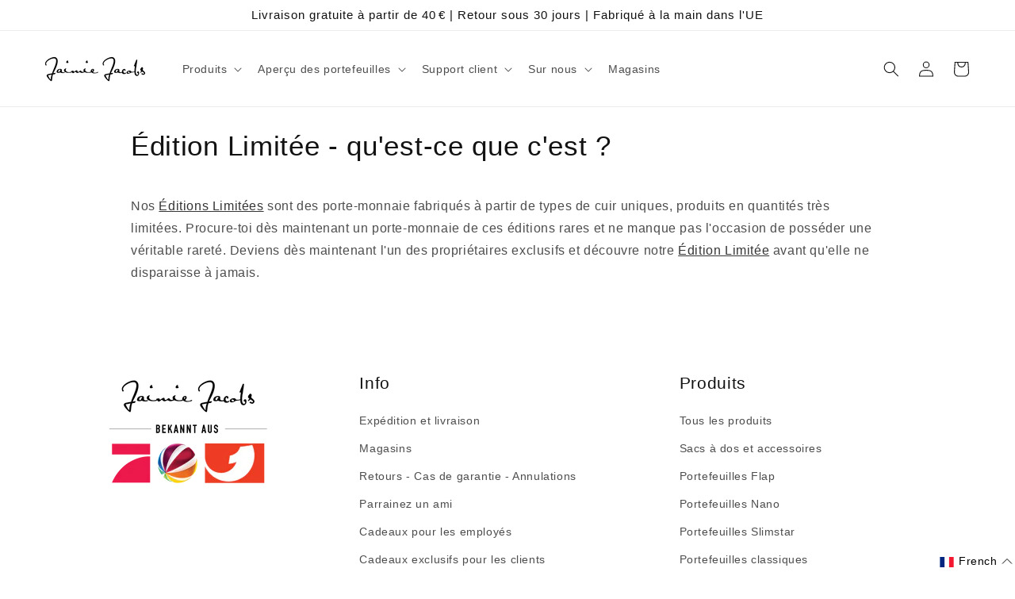

--- FILE ---
content_type: text/html; charset=utf-8
request_url: https://www.jaimiejacobs.fr/pages/limited-edition
body_size: 80429
content:
<!doctype html>
<html class="js" lang="fr">
  <head>
	<script src="//www.jaimiejacobs.fr/cdn/shop/files/pandectes-rules.js?v=3803406823829225028"></script>
	
    <!-- Cookie Banner Rules -->
    
    <!-- END Cookie Banner Rules -->

    <meta charset="utf-8">
    <meta http-equiv="X-UA-Compatible" content="IE=edge">
    <meta name="viewport" content="width=device-width,initial-scale=1">
    <meta name="theme-color" content="">
    <link rel="canonical" href="https://www.jaimiejacobs.fr/pages/limited-edition">
      <!-- Favicon for different sizs generated with realfavicongenerator.net -->
      

      <link
        rel="icon"
        type="image/png"
        href="https://cdn.shopify.com/s/files/1/1104/3388/files/favicon-96x96.png?v=1732012531"
        sizes="96x96"
      >
      <link
        rel="icon"
        type="image/png"
        sizes="32x32"
        href="https://cdn.shopify.com/s/files/1/1104/3388/files/favicon-32x32_44b5fa22-5294-4504-930a-4382ab5b79a4.png?v=1732012849"
      >
      <link
        rel="icon"
        type="image/png"
        sizes="16x16"
        href="https://cdn.shopify.com/s/files/1/1104/3388/files/favicon-16x16_2ee01026-cb94-436f-8a37-246ed29ec829.png?v=1732012848"
      >
      <link
        rel="icon"
        type="image/svg+xml"
        href="https://cdn.shopify.com/s/files/1/1104/3388/files/favicon.svg?v=1732012530"
      >
      <link
        rel="shortcut icon"
        href="https://cdn.shopify.com/s/files/1/1104/3388/files/favicon_26b969e3-f32b-4295-a1eb-8db230604b61.ico?v=1732012531"
      >
      <link
        rel="apple-touch-icon"
        sizes="180x180"
        href="https://cdn.shopify.com/s/files/1/1104/3388/files/apple-touch-icon_b2f42849-589c-431f-a7a6-f113b8a598c4.png?v=1732012532"
      >
      <link 
        rel="icon" 
        sizes="32x32"
        href="https://cdn.shopify.com/s/files/1/1104/3388/files/favicon_d9738cff-459f-466c-8aea-3e80ee11a30e.ico?v=1751621079" 
        type="image/x-icon">

      
      <meta name="apple-mobile-web-app-title" content="Jaimie Jacobs">
      <link
        rel="manifest"
        href="https://cdn.shopify.com/s/files/1/1104/3388/files/site_81554712-8cea-49f3-93e2-c6a837f59de7.webmanifest?v=1732012530"
      >

      <!-- END Favicon for different sizs generated with realfavicongenerator.net --><title>
      Limited Edition - what is that?
 &ndash; Jaimie Jacobs</title>

    
      <meta name="description" content="Our limited editions are only produced in low numbers. Get one of these purses now, and don&#39;t miss the opportunity to own a real rarity.">
    

    

<meta property="og:site_name" content="Jaimie Jacobs">
<meta property="og:url" content="https://www.jaimiejacobs.fr/pages/limited-edition">
<meta property="og:title" content="Limited Edition - what is that?">
<meta property="og:type" content="website">
<meta property="og:description" content="Our limited editions are only produced in low numbers. Get one of these purses now, and don&#39;t miss the opportunity to own a real rarity."><meta property="og:image" content="http://www.jaimiejacobs.fr/cdn/shop/files/Social-Sharing-Image.jpg?v=1738414070">
  <meta property="og:image:secure_url" content="https://www.jaimiejacobs.fr/cdn/shop/files/Social-Sharing-Image.jpg?v=1738414070">
  <meta property="og:image:width" content="1200">
  <meta property="og:image:height" content="628"><meta name="twitter:card" content="summary_large_image">
<meta name="twitter:title" content="Limited Edition - what is that?">
<meta name="twitter:description" content="Our limited editions are only produced in low numbers. Get one of these purses now, and don&#39;t miss the opportunity to own a real rarity.">


    
    


    <script src="//www.jaimiejacobs.fr/cdn/shop/t/167/assets/constants.js?v=132983761750457495441738923520" defer="defer"></script>
    <script src="//www.jaimiejacobs.fr/cdn/shop/t/167/assets/pubsub.js?v=158357773527763999511718973330" defer="defer"></script>
    <script src="//www.jaimiejacobs.fr/cdn/shop/t/167/assets/global.js?v=24518215946721920481738923523" defer="defer"></script>
    <script src="//www.jaimiejacobs.fr/cdn/shop/t/167/assets/details-disclosure.js?v=13653116266235556501718973331" defer="defer"></script>
    <script src="//www.jaimiejacobs.fr/cdn/shop/t/167/assets/details-modal.js?v=25581673532751508451718973330" defer="defer"></script>
    <script src="//www.jaimiejacobs.fr/cdn/shop/t/167/assets/search-form.js?v=133129549252120666541718973333" defer="defer"></script><script>window.performance && window.performance.mark && window.performance.mark('shopify.content_for_header.start');</script><meta name="robots" content="noindex,nofollow">
<meta name="google-site-verification" content="LgesLhWe3etb5Lbemwn33476As0GQ-qRf6mIEI2-ZWo">
<meta id="shopify-digital-wallet" name="shopify-digital-wallet" content="/11043388/digital_wallets/dialog">
<meta name="shopify-checkout-api-token" content="78fd53362c40c1d753591b8d1a5509ee">
<meta id="in-context-paypal-metadata" data-shop-id="11043388" data-venmo-supported="false" data-environment="production" data-locale="fr_FR" data-paypal-v4="true" data-currency="EUR">
<link rel="alternate" hreflang="x-default" href="https://www.jaimiejacobswallets.com/pages/limited-edition">
<link rel="alternate" hreflang="de" href="https://www.jaimiejacobswallets.com/pages/limited-edition">
<link rel="alternate" hreflang="en" href="https://www.jaimiejacobswallets.com/en/pages/limited-edition">
<link rel="alternate" hreflang="en-CH" href="https://jaimiejacobs.ch/pages/limited-edition">
<link rel="alternate" hreflang="de-CH" href="https://jaimiejacobs.ch/de/pages/limited-edition">
<link rel="alternate" hreflang="fr-FR" href="https://www.jaimiejacobs.fr/pages/limited-edition">
<link rel="alternate" hreflang="fr-BE" href="https://www.jaimiejacobs.fr/pages/limited-edition">
<link rel="alternate" hreflang="it-IT" href="https://www.jaimiejacobs.it/pages/limited-edition">
<link rel="alternate" hreflang="en-US" href="https://www.jaimiejacobswallets.com/en-us/pages/limited-edition">
<link rel="alternate" hreflang="en-CA" href="https://www.jaimiejacobswallets.com/en-us/pages/limited-edition">
<link rel="alternate" hreflang="es-ES" href="https://www.jaimiejacobswallets.com/es-es/pages/limited-edition">
<script async="async" src="/checkouts/internal/preloads.js?locale=fr-FR"></script>
<link rel="preconnect" href="https://shop.app" crossorigin="anonymous">
<script async="async" src="https://shop.app/checkouts/internal/preloads.js?locale=fr-FR&shop_id=11043388" crossorigin="anonymous"></script>
<script id="apple-pay-shop-capabilities" type="application/json">{"shopId":11043388,"countryCode":"DE","currencyCode":"EUR","merchantCapabilities":["supports3DS"],"merchantId":"gid:\/\/shopify\/Shop\/11043388","merchantName":"Jaimie Jacobs","requiredBillingContactFields":["postalAddress","email"],"requiredShippingContactFields":["postalAddress","email"],"shippingType":"shipping","supportedNetworks":["visa","maestro","masterCard","amex"],"total":{"type":"pending","label":"Jaimie Jacobs","amount":"1.00"},"shopifyPaymentsEnabled":true,"supportsSubscriptions":true}</script>
<script id="shopify-features" type="application/json">{"accessToken":"78fd53362c40c1d753591b8d1a5509ee","betas":["rich-media-storefront-analytics"],"domain":"www.jaimiejacobs.fr","predictiveSearch":true,"shopId":11043388,"locale":"fr"}</script>
<script>var Shopify = Shopify || {};
Shopify.shop = "jaimiejacobs.myshopify.com";
Shopify.locale = "fr";
Shopify.currency = {"active":"EUR","rate":"1.0"};
Shopify.country = "FR";
Shopify.theme = {"name":"Dawn-Theme-Jaimie-Jacobs\/main","id":167718945032,"schema_name":"Dawn","schema_version":"15.2.0","theme_store_id":null,"role":"main"};
Shopify.theme.handle = "null";
Shopify.theme.style = {"id":null,"handle":null};
Shopify.cdnHost = "www.jaimiejacobs.fr/cdn";
Shopify.routes = Shopify.routes || {};
Shopify.routes.root = "/";</script>
<script type="module">!function(o){(o.Shopify=o.Shopify||{}).modules=!0}(window);</script>
<script>!function(o){function n(){var o=[];function n(){o.push(Array.prototype.slice.apply(arguments))}return n.q=o,n}var t=o.Shopify=o.Shopify||{};t.loadFeatures=n(),t.autoloadFeatures=n()}(window);</script>
<script>
  window.ShopifyPay = window.ShopifyPay || {};
  window.ShopifyPay.apiHost = "shop.app\/pay";
  window.ShopifyPay.redirectState = null;
</script>
<script id="shop-js-analytics" type="application/json">{"pageType":"page"}</script>
<script defer="defer" async type="module" src="//www.jaimiejacobs.fr/cdn/shopifycloud/shop-js/modules/v2/client.init-shop-cart-sync_BcDpqI9l.fr.esm.js"></script>
<script defer="defer" async type="module" src="//www.jaimiejacobs.fr/cdn/shopifycloud/shop-js/modules/v2/chunk.common_a1Rf5Dlz.esm.js"></script>
<script defer="defer" async type="module" src="//www.jaimiejacobs.fr/cdn/shopifycloud/shop-js/modules/v2/chunk.modal_Djra7sW9.esm.js"></script>
<script type="module">
  await import("//www.jaimiejacobs.fr/cdn/shopifycloud/shop-js/modules/v2/client.init-shop-cart-sync_BcDpqI9l.fr.esm.js");
await import("//www.jaimiejacobs.fr/cdn/shopifycloud/shop-js/modules/v2/chunk.common_a1Rf5Dlz.esm.js");
await import("//www.jaimiejacobs.fr/cdn/shopifycloud/shop-js/modules/v2/chunk.modal_Djra7sW9.esm.js");

  window.Shopify.SignInWithShop?.initShopCartSync?.({"fedCMEnabled":true,"windoidEnabled":true});

</script>
<script>
  window.Shopify = window.Shopify || {};
  if (!window.Shopify.featureAssets) window.Shopify.featureAssets = {};
  window.Shopify.featureAssets['shop-js'] = {"shop-cart-sync":["modules/v2/client.shop-cart-sync_BLrx53Hf.fr.esm.js","modules/v2/chunk.common_a1Rf5Dlz.esm.js","modules/v2/chunk.modal_Djra7sW9.esm.js"],"init-fed-cm":["modules/v2/client.init-fed-cm_C8SUwJ8U.fr.esm.js","modules/v2/chunk.common_a1Rf5Dlz.esm.js","modules/v2/chunk.modal_Djra7sW9.esm.js"],"shop-cash-offers":["modules/v2/client.shop-cash-offers_BBp_MjBM.fr.esm.js","modules/v2/chunk.common_a1Rf5Dlz.esm.js","modules/v2/chunk.modal_Djra7sW9.esm.js"],"shop-login-button":["modules/v2/client.shop-login-button_Dw6kG_iO.fr.esm.js","modules/v2/chunk.common_a1Rf5Dlz.esm.js","modules/v2/chunk.modal_Djra7sW9.esm.js"],"pay-button":["modules/v2/client.pay-button_BJDaAh68.fr.esm.js","modules/v2/chunk.common_a1Rf5Dlz.esm.js","modules/v2/chunk.modal_Djra7sW9.esm.js"],"shop-button":["modules/v2/client.shop-button_DBWL94V3.fr.esm.js","modules/v2/chunk.common_a1Rf5Dlz.esm.js","modules/v2/chunk.modal_Djra7sW9.esm.js"],"avatar":["modules/v2/client.avatar_BTnouDA3.fr.esm.js"],"init-windoid":["modules/v2/client.init-windoid_77FSIiws.fr.esm.js","modules/v2/chunk.common_a1Rf5Dlz.esm.js","modules/v2/chunk.modal_Djra7sW9.esm.js"],"init-shop-for-new-customer-accounts":["modules/v2/client.init-shop-for-new-customer-accounts_QoC3RJm9.fr.esm.js","modules/v2/client.shop-login-button_Dw6kG_iO.fr.esm.js","modules/v2/chunk.common_a1Rf5Dlz.esm.js","modules/v2/chunk.modal_Djra7sW9.esm.js"],"init-shop-email-lookup-coordinator":["modules/v2/client.init-shop-email-lookup-coordinator_D4ioGzPw.fr.esm.js","modules/v2/chunk.common_a1Rf5Dlz.esm.js","modules/v2/chunk.modal_Djra7sW9.esm.js"],"init-shop-cart-sync":["modules/v2/client.init-shop-cart-sync_BcDpqI9l.fr.esm.js","modules/v2/chunk.common_a1Rf5Dlz.esm.js","modules/v2/chunk.modal_Djra7sW9.esm.js"],"shop-toast-manager":["modules/v2/client.shop-toast-manager_B-eIbpHW.fr.esm.js","modules/v2/chunk.common_a1Rf5Dlz.esm.js","modules/v2/chunk.modal_Djra7sW9.esm.js"],"init-customer-accounts":["modules/v2/client.init-customer-accounts_BcBSUbIK.fr.esm.js","modules/v2/client.shop-login-button_Dw6kG_iO.fr.esm.js","modules/v2/chunk.common_a1Rf5Dlz.esm.js","modules/v2/chunk.modal_Djra7sW9.esm.js"],"init-customer-accounts-sign-up":["modules/v2/client.init-customer-accounts-sign-up_DvG__VHD.fr.esm.js","modules/v2/client.shop-login-button_Dw6kG_iO.fr.esm.js","modules/v2/chunk.common_a1Rf5Dlz.esm.js","modules/v2/chunk.modal_Djra7sW9.esm.js"],"shop-follow-button":["modules/v2/client.shop-follow-button_Dnx6fDH9.fr.esm.js","modules/v2/chunk.common_a1Rf5Dlz.esm.js","modules/v2/chunk.modal_Djra7sW9.esm.js"],"checkout-modal":["modules/v2/client.checkout-modal_BDH3MUqJ.fr.esm.js","modules/v2/chunk.common_a1Rf5Dlz.esm.js","modules/v2/chunk.modal_Djra7sW9.esm.js"],"shop-login":["modules/v2/client.shop-login_CV9Paj8R.fr.esm.js","modules/v2/chunk.common_a1Rf5Dlz.esm.js","modules/v2/chunk.modal_Djra7sW9.esm.js"],"lead-capture":["modules/v2/client.lead-capture_DGQOTB4e.fr.esm.js","modules/v2/chunk.common_a1Rf5Dlz.esm.js","modules/v2/chunk.modal_Djra7sW9.esm.js"],"payment-terms":["modules/v2/client.payment-terms_BQYK7nq4.fr.esm.js","modules/v2/chunk.common_a1Rf5Dlz.esm.js","modules/v2/chunk.modal_Djra7sW9.esm.js"]};
</script>
<script>(function() {
  var isLoaded = false;
  function asyncLoad() {
    if (isLoaded) return;
    isLoaded = true;
    var urls = ["https:\/\/productoptions.w3apps.co\/js\/options.js?shop=jaimiejacobs.myshopify.com","https:\/\/loox.io\/widget\/4JlfYvplZo\/loox.1630001249146.js?shop=jaimiejacobs.myshopify.com","https:\/\/static.returngo.ai\/master.returngo.ai\/returngo.min.js?shop=jaimiejacobs.myshopify.com"];
    for (var i = 0; i < urls.length; i++) {
      var s = document.createElement('script');
      s.type = 'text/javascript';
      s.async = true;
      s.src = urls[i];
      var x = document.getElementsByTagName('script')[0];
      x.parentNode.insertBefore(s, x);
    }
  };
  if(window.attachEvent) {
    window.attachEvent('onload', asyncLoad);
  } else {
    window.addEventListener('load', asyncLoad, false);
  }
})();</script>
<script id="__st">var __st={"a":11043388,"offset":3600,"reqid":"edc6ccf9-6564-4234-974e-d37f4038b74f-1769423142","pageurl":"www.jaimiejacobs.fr\/pages\/limited-edition","s":"pages-114391449864","u":"9ef67c8cf26b","p":"page","rtyp":"page","rid":114391449864};</script>
<script>window.ShopifyPaypalV4VisibilityTracking = true;</script>
<script id="form-persister">!function(){'use strict';const t='contact',e='new_comment',n=[[t,t],['blogs',e],['comments',e],[t,'customer']],o='password',r='form_key',c=['recaptcha-v3-token','g-recaptcha-response','h-captcha-response',o],s=()=>{try{return window.sessionStorage}catch{return}},i='__shopify_v',u=t=>t.elements[r],a=function(){const t=[...n].map((([t,e])=>`form[action*='/${t}']:not([data-nocaptcha='true']) input[name='form_type'][value='${e}']`)).join(',');var e;return e=t,()=>e?[...document.querySelectorAll(e)].map((t=>t.form)):[]}();function m(t){const e=u(t);a().includes(t)&&(!e||!e.value)&&function(t){try{if(!s())return;!function(t){const e=s();if(!e)return;const n=u(t);if(!n)return;const o=n.value;o&&e.removeItem(o)}(t);const e=Array.from(Array(32),(()=>Math.random().toString(36)[2])).join('');!function(t,e){u(t)||t.append(Object.assign(document.createElement('input'),{type:'hidden',name:r})),t.elements[r].value=e}(t,e),function(t,e){const n=s();if(!n)return;const r=[...t.querySelectorAll(`input[type='${o}']`)].map((({name:t})=>t)),u=[...c,...r],a={};for(const[o,c]of new FormData(t).entries())u.includes(o)||(a[o]=c);n.setItem(e,JSON.stringify({[i]:1,action:t.action,data:a}))}(t,e)}catch(e){console.error('failed to persist form',e)}}(t)}const f=t=>{if('true'===t.dataset.persistBound)return;const e=function(t,e){const n=function(t){return'function'==typeof t.submit?t.submit:HTMLFormElement.prototype.submit}(t).bind(t);return function(){let t;return()=>{t||(t=!0,(()=>{try{e(),n()}catch(t){(t=>{console.error('form submit failed',t)})(t)}})(),setTimeout((()=>t=!1),250))}}()}(t,(()=>{m(t)}));!function(t,e){if('function'==typeof t.submit&&'function'==typeof e)try{t.submit=e}catch{}}(t,e),t.addEventListener('submit',(t=>{t.preventDefault(),e()})),t.dataset.persistBound='true'};!function(){function t(t){const e=(t=>{const e=t.target;return e instanceof HTMLFormElement?e:e&&e.form})(t);e&&m(e)}document.addEventListener('submit',t),document.addEventListener('DOMContentLoaded',(()=>{const e=a();for(const t of e)f(t);var n;n=document.body,new window.MutationObserver((t=>{for(const e of t)if('childList'===e.type&&e.addedNodes.length)for(const t of e.addedNodes)1===t.nodeType&&'FORM'===t.tagName&&a().includes(t)&&f(t)})).observe(n,{childList:!0,subtree:!0,attributes:!1}),document.removeEventListener('submit',t)}))}()}();</script>
<script integrity="sha256-4kQ18oKyAcykRKYeNunJcIwy7WH5gtpwJnB7kiuLZ1E=" data-source-attribution="shopify.loadfeatures" defer="defer" src="//www.jaimiejacobs.fr/cdn/shopifycloud/storefront/assets/storefront/load_feature-a0a9edcb.js" crossorigin="anonymous"></script>
<script crossorigin="anonymous" defer="defer" src="//www.jaimiejacobs.fr/cdn/shopifycloud/storefront/assets/shopify_pay/storefront-65b4c6d7.js?v=20250812"></script>
<script data-source-attribution="shopify.dynamic_checkout.dynamic.init">var Shopify=Shopify||{};Shopify.PaymentButton=Shopify.PaymentButton||{isStorefrontPortableWallets:!0,init:function(){window.Shopify.PaymentButton.init=function(){};var t=document.createElement("script");t.src="https://www.jaimiejacobs.fr/cdn/shopifycloud/portable-wallets/latest/portable-wallets.fr.js",t.type="module",document.head.appendChild(t)}};
</script>
<script data-source-attribution="shopify.dynamic_checkout.buyer_consent">
  function portableWalletsHideBuyerConsent(e){var t=document.getElementById("shopify-buyer-consent"),n=document.getElementById("shopify-subscription-policy-button");t&&n&&(t.classList.add("hidden"),t.setAttribute("aria-hidden","true"),n.removeEventListener("click",e))}function portableWalletsShowBuyerConsent(e){var t=document.getElementById("shopify-buyer-consent"),n=document.getElementById("shopify-subscription-policy-button");t&&n&&(t.classList.remove("hidden"),t.removeAttribute("aria-hidden"),n.addEventListener("click",e))}window.Shopify?.PaymentButton&&(window.Shopify.PaymentButton.hideBuyerConsent=portableWalletsHideBuyerConsent,window.Shopify.PaymentButton.showBuyerConsent=portableWalletsShowBuyerConsent);
</script>
<script data-source-attribution="shopify.dynamic_checkout.cart.bootstrap">document.addEventListener("DOMContentLoaded",(function(){function t(){return document.querySelector("shopify-accelerated-checkout-cart, shopify-accelerated-checkout")}if(t())Shopify.PaymentButton.init();else{new MutationObserver((function(e,n){t()&&(Shopify.PaymentButton.init(),n.disconnect())})).observe(document.body,{childList:!0,subtree:!0})}}));
</script>
<link id="shopify-accelerated-checkout-styles" rel="stylesheet" media="screen" href="https://www.jaimiejacobs.fr/cdn/shopifycloud/portable-wallets/latest/accelerated-checkout-backwards-compat.css" crossorigin="anonymous">
<style id="shopify-accelerated-checkout-cart">
        #shopify-buyer-consent {
  margin-top: 1em;
  display: inline-block;
  width: 100%;
}

#shopify-buyer-consent.hidden {
  display: none;
}

#shopify-subscription-policy-button {
  background: none;
  border: none;
  padding: 0;
  text-decoration: underline;
  font-size: inherit;
  cursor: pointer;
}

#shopify-subscription-policy-button::before {
  box-shadow: none;
}

      </style>
<script id="sections-script" data-sections="header" defer="defer" src="//www.jaimiejacobs.fr/cdn/shop/t/167/compiled_assets/scripts.js?v=200292"></script>
<script>window.performance && window.performance.mark && window.performance.mark('shopify.content_for_header.end');</script>


    <style data-shopify>
      
      
      
      
      

      
        :root,
        .color-background-1 {
          --color-background: 255,255,255;
        
          --gradient-background: #ffffff;
        

        

        --color-foreground: 18,18,18;
        --color-background-contrast: 191,191,191;
        --color-shadow: 18,18,18;
        --color-button: 18,18,18;
        --color-button-text: 255,255,255;
        --color-secondary-button: 255,255,255;
        --color-secondary-button-text: 18,18,18;
        --color-link: 18,18,18;
        --color-badge-foreground: 18,18,18;
        --color-badge-background: 255,255,255;
        --color-badge-border: 18,18,18;
        --payment-terms-background-color: rgb(255 255 255);
      }
      
        
        .color-background-2 {
          --color-background: 243,243,243;
        
          --gradient-background: #f3f3f3;
        

        

        --color-foreground: 18,18,18;
        --color-background-contrast: 179,179,179;
        --color-shadow: 18,18,18;
        --color-button: 18,18,18;
        --color-button-text: 243,243,243;
        --color-secondary-button: 243,243,243;
        --color-secondary-button-text: 18,18,18;
        --color-link: 18,18,18;
        --color-badge-foreground: 18,18,18;
        --color-badge-background: 243,243,243;
        --color-badge-border: 18,18,18;
        --payment-terms-background-color: rgb(243 243 243);
      }
      
        
        .color-inverse {
          --color-background: 18,18,18;
        
          --gradient-background: #121212;
        

        

        --color-foreground: 255,255,255;
        --color-background-contrast: 146,146,146;
        --color-shadow: 18,18,18;
        --color-button: 255,255,255;
        --color-button-text: 18,18,18;
        --color-secondary-button: 18,18,18;
        --color-secondary-button-text: 255,255,255;
        --color-link: 255,255,255;
        --color-badge-foreground: 255,255,255;
        --color-badge-background: 18,18,18;
        --color-badge-border: 255,255,255;
        --payment-terms-background-color: rgb(18 18 18);
      }
      
        
        .color-accent-1 {
          --color-background: 18,18,18;
        
          --gradient-background: #121212;
        

        

        --color-foreground: 255,255,255;
        --color-background-contrast: 146,146,146;
        --color-shadow: 18,18,18;
        --color-button: 255,255,255;
        --color-button-text: 18,18,18;
        --color-secondary-button: 18,18,18;
        --color-secondary-button-text: 255,255,255;
        --color-link: 255,255,255;
        --color-badge-foreground: 255,255,255;
        --color-badge-background: 18,18,18;
        --color-badge-border: 255,255,255;
        --payment-terms-background-color: rgb(18 18 18);
      }
      
        
        .color-accent-2 {
          --color-background: 51,79,180;
        
          --gradient-background: #334fb4;
        

        

        --color-foreground: 255,255,255;
        --color-background-contrast: 23,35,81;
        --color-shadow: 18,18,18;
        --color-button: 255,255,255;
        --color-button-text: 51,79,180;
        --color-secondary-button: 51,79,180;
        --color-secondary-button-text: 255,255,255;
        --color-link: 255,255,255;
        --color-badge-foreground: 255,255,255;
        --color-badge-background: 51,79,180;
        --color-badge-border: 255,255,255;
        --payment-terms-background-color: rgb(51 79 180);
      }
      
        
        .color-scheme-b0194e19-0b45-4867-89a4-54cbfb1a1efa {
          --color-background: 255,255,255;
        
          --gradient-background: #ffffff;
        

        

        --color-foreground: 255,255,255;
        --color-background-contrast: 191,191,191;
        --color-shadow: 18,18,18;
        --color-button: 255,255,255;
        --color-button-text: 18,18,18;
        --color-secondary-button: 255,255,255;
        --color-secondary-button-text: 18,18,18;
        --color-link: 18,18,18;
        --color-badge-foreground: 255,255,255;
        --color-badge-background: 255,255,255;
        --color-badge-border: 255,255,255;
        --payment-terms-background-color: rgb(255 255 255);
      }
      

      body, .color-background-1, .color-background-2, .color-inverse, .color-accent-1, .color-accent-2, .color-scheme-b0194e19-0b45-4867-89a4-54cbfb1a1efa {
        color: rgba(var(--color-foreground), 0.75);
        background-color: rgb(var(--color-background));
      }

      :root {
        --font-body-family: "system_ui", -apple-system, 'Segoe UI', Roboto, 'Helvetica Neue', 'Noto Sans', 'Liberation Sans', Arial, sans-serif, 'Apple Color Emoji', 'Segoe UI Emoji', 'Segoe UI Symbol', 'Noto Color Emoji';
        --font-body-style: normal;
        --font-body-weight: 400;
        --font-body-weight-bold: 700;

        --font-heading-family: "system_ui", -apple-system, 'Segoe UI', Roboto, 'Helvetica Neue', 'Noto Sans', 'Liberation Sans', Arial, sans-serif, 'Apple Color Emoji', 'Segoe UI Emoji', 'Segoe UI Symbol', 'Noto Color Emoji';
        --font-heading-style: normal;
        --font-heading-weight: 400;

        --font-body-scale: 1.0;
        --font-heading-scale: 1.15;

        --media-padding: px;
        --media-border-opacity: 0.05;
        --media-border-width: 0px;
        --media-radius: 0px;
        --media-shadow-opacity: 0.0;
        --media-shadow-horizontal-offset: 0px;
        --media-shadow-vertical-offset: 4px;
        --media-shadow-blur-radius: 5px;
        --media-shadow-visible: 0;

        --page-width: 140rem;
        --page-width-margin: 0rem;

        --product-card-image-padding: 0.0rem;
        --product-card-corner-radius: 0.0rem;
        --product-card-text-alignment: left;
        --product-card-border-width: 0.0rem;
        --product-card-border-opacity: 0.1;
        --product-card-shadow-opacity: 0.0;
        --product-card-shadow-visible: 0;
        --product-card-shadow-horizontal-offset: 0.0rem;
        --product-card-shadow-vertical-offset: 0.4rem;
        --product-card-shadow-blur-radius: 0.5rem;

        --collection-card-image-padding: 0.0rem;
        --collection-card-corner-radius: 0.0rem;
        --collection-card-text-alignment: left;
        --collection-card-border-width: 0.0rem;
        --collection-card-border-opacity: 0.0;
        --collection-card-shadow-opacity: 0.1;
        --collection-card-shadow-visible: 1;
        --collection-card-shadow-horizontal-offset: 0.0rem;
        --collection-card-shadow-vertical-offset: 0.0rem;
        --collection-card-shadow-blur-radius: 0.0rem;

        --blog-card-image-padding: 0.0rem;
        --blog-card-corner-radius: 0.0rem;
        --blog-card-text-alignment: left;
        --blog-card-border-width: 0.0rem;
        --blog-card-border-opacity: 0.0;
        --blog-card-shadow-opacity: 0.1;
        --blog-card-shadow-visible: 1;
        --blog-card-shadow-horizontal-offset: 0.0rem;
        --blog-card-shadow-vertical-offset: 0.0rem;
        --blog-card-shadow-blur-radius: 0.0rem;

        --badge-corner-radius: 4.0rem;

        --popup-border-width: 1px;
        --popup-border-opacity: 0.1;
        --popup-corner-radius: 0px;
        --popup-shadow-opacity: 0.0;
        --popup-shadow-horizontal-offset: 0px;
        --popup-shadow-vertical-offset: 4px;
        --popup-shadow-blur-radius: 5px;

        --drawer-border-width: 1px;
        --drawer-border-opacity: 0.1;
        --drawer-shadow-opacity: 0.0;
        --drawer-shadow-horizontal-offset: 0px;
        --drawer-shadow-vertical-offset: 4px;
        --drawer-shadow-blur-radius: 5px;

        --spacing-sections-desktop: 0px;
        --spacing-sections-mobile: 0px;

        --grid-desktop-vertical-spacing: 8px;
        --grid-desktop-horizontal-spacing: 8px;
        --grid-mobile-vertical-spacing: 4px;
        --grid-mobile-horizontal-spacing: 4px;

        --text-boxes-border-opacity: 0.1;
        --text-boxes-border-width: 0px;
        --text-boxes-radius: 0px;
        --text-boxes-shadow-opacity: 0.0;
        --text-boxes-shadow-visible: 0;
        --text-boxes-shadow-horizontal-offset: 0px;
        --text-boxes-shadow-vertical-offset: 4px;
        --text-boxes-shadow-blur-radius: 5px;

        --buttons-radius: 0px;
        --buttons-radius-outset: 0px;
        --buttons-border-width: 1px;
        --buttons-border-opacity: 1.0;
        --buttons-shadow-opacity: 0.0;
        --buttons-shadow-visible: 0;
        --buttons-shadow-horizontal-offset: 0px;
        --buttons-shadow-vertical-offset: 4px;
        --buttons-shadow-blur-radius: 5px;
        --buttons-border-offset: 0px;

        --inputs-radius: 0px;
        --inputs-border-width: 1px;
        --inputs-border-opacity: 0.55;
        --inputs-shadow-opacity: 0.0;
        --inputs-shadow-horizontal-offset: 0px;
        --inputs-margin-offset: 0px;
        --inputs-shadow-vertical-offset: 4px;
        --inputs-shadow-blur-radius: 5px;
        --inputs-radius-outset: 0px;

        --variant-pills-radius: 40px;
        --variant-pills-border-width: 1px;
        --variant-pills-border-opacity: 0.55;
        --variant-pills-shadow-opacity: 0.0;
        --variant-pills-shadow-horizontal-offset: 0px;
        --variant-pills-shadow-vertical-offset: 4px;
        --variant-pills-shadow-blur-radius: 5px;
      }

      *,
      *::before,
      *::after {
        box-sizing: inherit;
      }

      html {
        box-sizing: border-box;
        font-size: calc(var(--font-body-scale) * 62.5%);
        height: 100%;
      }

      body {
        display: grid;
        grid-template-rows: auto auto 1fr auto;
        grid-template-columns: 100%;
        min-height: 100%;
        margin: 0;
        font-size: 1.5rem;
        letter-spacing: 0.06rem;
        line-height: calc(1 + 0.8 / var(--font-body-scale));
        font-family: var(--font-body-family);
        font-style: var(--font-body-style);
        font-weight: var(--font-body-weight);
      }

      @media screen and (min-width: 750px) {
        body {
          font-size: 1.6rem;
        }
      }
    </style>

    <link href="//www.jaimiejacobs.fr/cdn/shop/t/167/assets/base.css?v=166722089981949528361739473112" rel="stylesheet" type="text/css" media="all" />
    <link rel="stylesheet" href="//www.jaimiejacobs.fr/cdn/shop/t/167/assets/component-cart-items.css?v=136979913656111411491738923520" media="print" onload="this.media='all'"><link href="//www.jaimiejacobs.fr/cdn/shop/t/167/assets/component-localization-form.css?v=170315343355214948141738923521" rel="stylesheet" type="text/css" media="all" />
      <script src="//www.jaimiejacobs.fr/cdn/shop/t/167/assets/localization-form.js?v=144176611646395275351738923525" defer="defer"></script><link
        rel="stylesheet"
        href="//www.jaimiejacobs.fr/cdn/shop/t/167/assets/component-predictive-search.css?v=118923337488134913561718973330"
        media="print"
        onload="this.media='all'"
      ><script>
      if (Shopify.designMode) {
        document.documentElement.classList.add('shopify-design-mode');
      }
    </script>
    <!-- Loox App -->
    <script>var loox_global_hash = '1769419391420';</script><style>.loox-reviews-default { max-width: 1200px; margin: 0 auto; }.loox-rating .loox-icon { color:#000000; }
:root { --lxs-rating-icon-color: #000000; }</style>
    <!-- END Loox App -->

    <!-- CND TV Tracking Code
    <script type="text/javascript">
      window._m2asite = 'jamiejacobs-de-live';
      window._m2aflags = ['permanent'];
      (function () {
        var s = document.createElement('script');
        var f = document.getElementsByTagName('script')[0];
        s.src = '//analytics.cnd-motionmedia.de/script6.js';
        f.parentNode.insertBefore(s, f);
      })();
    </script>
    CND GetOn TV Tracking Code -->

      

    

    <!-- w3 options app sets the style of the additional added currency; hides the "hidden" products in the cart -->
    
    <style>
      .options-hidden {
        display: none !important;
      }
    </style>
    <!-- END w3 options app -->

    <!-- w3 options app tries to solve error of extra product not appearing on the cart page by calling checkout interceptor script -->
    <script src="//www.jaimiejacobs.fr/cdn/shop/t/167/assets/w3-checkout-interceptor.js?v=97131379345424789341762335803" defer="defer"></script> 
    <!-- END w3 options app -->

    



    
    <!-- Microsoft Clarity -->
    <script type="text/javascript">
      (function (c, l, a, r, i, t, y) {
        c[a] =
          c[a] ||
          function () {
            (c[a].q = c[a].q || []).push(arguments);
          };
        t = l.createElement(r);
        t.async = 1;
        t.src = 'https://www.clarity.ms/tag/' + i;
        y = l.getElementsByTagName(r)[0];
        y.parentNode.insertBefore(t, y);
      })(window, document, 'clarity', 'script', 'hdlosblmqy');
    </script>
    <!-- END Microsoft Clarity -->

<script src="https://ajax.googleapis.com/ajax/libs/jquery/1.9.1/jquery.min.js"></script>
<script src="https://productoptions.w3apps.co/js/options.js" type="text/javascript"></script>
<script type="text/javascript">
    setTimeout(function() {  
        var w3$ = $.noConflict(true);
        w3productOptionsJS(w3$); 
    }, 0);
</script>
    
  <!-- BEGIN app block: shopify://apps/pandectes-gdpr/blocks/banner/58c0baa2-6cc1-480c-9ea6-38d6d559556a -->
  
    
      <!-- TCF is active, scripts are loaded above -->
      
        <script>
          if (!window.PandectesRulesSettings) {
            window.PandectesRulesSettings = {"store":{"id":11043388,"adminMode":false,"headless":false,"storefrontRootDomain":"","checkoutRootDomain":"","storefrontAccessToken":""},"banner":{"cookiesBlockedByDefault":"7","hybridStrict":false,"isActive":true},"geolocation":{"brOnly":false,"caOnly":false,"euOnly":false,"jpOnly":false,"thOnly":false,"canadaOnly":false,"canadaLaw25":false,"canadaPipeda":false,"globalVisibility":true},"blocker":{"isActive":true,"googleConsentMode":{"isActive":true,"id":"","analyticsId":"","onlyGtm":false,"adwordsId":"","adStorageCategory":4,"analyticsStorageCategory":2,"functionalityStorageCategory":1,"personalizationStorageCategory":1,"securityStorageCategory":0,"customEvent":true,"redactData":true,"urlPassthrough":true,"dataLayerProperty":"dataLayer","waitForUpdate":500,"useNativeChannel":false,"debugMode":false},"facebookPixel":{"isActive":false,"id":"","ldu":false},"microsoft":{"isActive":true,"uetTags":"343195661"},"clarity":{"isActive":false,"id":"smznwa764m"},"rakuten":{"isActive":false,"cmp":false,"ccpa":false},"gpcIsActive":true,"klaviyoIsActive":false,"defaultBlocked":7,"patterns":{"whiteList":["*.klaviyo.com"],"blackList":{"1":["static.hotjar.com/c/hotjar"],"2":[],"4":["s.pinimg.com/ct/core.js|s.pinimg.com/ct/lib","s.adroll.com/j/","googleads.g.doubleclick.net","analytics.tiktok.com/i18n/pixel","static.ads-twitter.com/uwt.js|static.ads-twitter.com/oct.js","optimonk.com","linkedin.com|licdn.com","snapchat.com","bat.bing.com","clarity.ms","intg.snapchat.com/shopify/shopify-scevent-init.js","bing.com"],"8":[]},"iframesWhiteList":[],"iframesBlackList":{"1":["player.vimeo.com"],"2":[],"4":[],"8":[]},"beaconsWhiteList":[],"beaconsBlackList":{"1":[],"2":[],"4":[],"8":[]}}}};
            const rulesScript = document.createElement('script');
            window.PandectesRulesSettings.auto = true;
            rulesScript.src = "https://cdn.shopify.com/extensions/019bf9d1-2d96-7c5d-8337-95a00378c1f2/gdpr-244/assets/pandectes-rules.js";
            const firstChild = document.head.firstChild;
            document.head.insertBefore(rulesScript, firstChild);
          }
        </script>
      
      <script>
        
          window.PandectesSettings = {"store":{"id":11043388,"plan":"premium","theme":"Dawn-Theme-Jaimie-Jacobs/main","primaryLocale":"en","adminMode":false,"headless":false,"storefrontRootDomain":"","checkoutRootDomain":"","storefrontAccessToken":""},"tsPublished":1767779966,"declaration":{"showPurpose":false,"showProvider":false,"showDateGenerated":true},"language":{"unpublished":[],"languageMode":"Multilingual","fallbackLanguage":"de","languageDetection":"locale","languagesSupported":["en","fr","it","es"]},"texts":{"managed":{"headerText":{"de":"Wir respektieren deine Privatsphäre","en":"We respect your privacy","es":"Respetamos tu privacidad","fr":"Nous respectons votre vie privée","it":"Rispettiamo la tua privacy"},"consentText":{"de":"Diese Website verwendet Cookies, um Ihnen das beste Erlebnis zu bieten.","en":"This website uses cookies to ensure you get the best experience.","es":"Este sitio web utiliza cookies para garantizar que obtenga la mejor experiencia.","fr":"Ce site utilise des cookies pour vous garantir la meilleure expérience.","it":"Questo sito web utilizza i cookie per assicurarti la migliore esperienza."},"linkText":{"de":"Mehr erfahren","en":"Learn more","es":"Aprende más","fr":"Apprendre encore plus","it":"Scopri di più"},"imprintText":{"de":"Impressum","en":"Imprint","es":"Imprimir","fr":"Imprimer","it":"Impronta"},"googleLinkText":{"de":"Googles Datenschutzbestimmungen","en":"Google's Privacy Terms","es":"Términos de privacidad de Google","fr":"Conditions de confidentialité de Google","it":"Termini sulla privacy di Google"},"allowButtonText":{"de":"Annehmen","en":"Accept","es":"Aceptar","fr":"J'accepte","it":"Accettare"},"denyButtonText":{"de":"Ablehnen","en":"Decline","es":"Rechazar","fr":"Déclin","it":"Declino"},"dismissButtonText":{"de":"Okay","en":"Ok","es":"OK","fr":"D'accord","it":"Ok"},"leaveSiteButtonText":{"de":"Diese Seite verlassen","en":"Leave this site","es":"Salir de este sitio","fr":"Quitter ce site","it":"Lascia questo sito"},"preferencesButtonText":{"de":"Einstellungen","en":"Preferences","es":"Preferencias","fr":"Préférences","it":"Preferenze"},"cookiePolicyText":{"de":"Cookie-Richtlinie","en":"Cookie policy","es":"Política de cookies","fr":"Politique de cookies","it":"Gestione dei Cookie"},"preferencesPopupTitleText":{"de":"Einwilligungseinstellungen verwalten","en":"Manage consent preferences","es":"Gestionar las preferencias de consentimiento","fr":"Gérer les préférences de consentement","it":"Gestire le preferenze di consenso"},"preferencesPopupIntroText":{"de":"Wir verwenden Cookies, um die Funktionalität der Website zu optimieren, die Leistung zu analysieren und Ihnen ein personalisiertes Erlebnis zu bieten. Einige Cookies sind für den ordnungsgemäßen Betrieb der Website unerlässlich. Diese Cookies können nicht deaktiviert werden. In diesem Fenster können Sie Ihre Präferenzen für Cookies verwalten.","en":"We use cookies to optimize website functionality, analyze the performance, and provide personalized experience to you. Some cookies are essential to make the website operate and function correctly. Those cookies cannot be disabled. In this window you can manage your preference of cookies.","es":"Usamos cookies para optimizar la funcionalidad del sitio web, analizar el rendimiento y brindarle una experiencia personalizada. Algunas cookies son esenciales para que el sitio web funcione y funcione correctamente. Esas cookies no se pueden desactivar. En esta ventana puede administrar su preferencia de cookies.","fr":"Nous utilisons des cookies pour optimiser les fonctionnalités du site Web, analyser les performances et vous offrir une expérience personnalisée. Certains cookies sont indispensables au bon fonctionnement et au bon fonctionnement du site. Ces cookies ne peuvent pas être désactivés. Dans cette fenêtre, vous pouvez gérer votre préférence de cookies.","it":"Utilizziamo i cookie per ottimizzare la funzionalità del sito Web, analizzare le prestazioni e fornire un'esperienza personalizzata all'utente. Alcuni cookie sono essenziali per il funzionamento e il corretto funzionamento del sito web. Questi cookie non possono essere disabilitati. In questa finestra puoi gestire le tue preferenze sui cookie."},"preferencesPopupSaveButtonText":{"de":"Auswahl speichern","en":"Save preferences","es":"Guardar preferencias","fr":"Enregistrer les préférences","it":"Salva preferenze"},"preferencesPopupCloseButtonText":{"de":"Schließen","en":"Close","es":"Cerrar","fr":"proche","it":"Chiudere"},"preferencesPopupAcceptAllButtonText":{"de":"Alles Akzeptieren","en":"Accept all","es":"Aceptar todo","fr":"Accepter tout","it":"Accettare tutti"},"preferencesPopupRejectAllButtonText":{"de":"Alles ablehnen","en":"Reject all","es":"Rechazar todo","fr":"Tout rejeter","it":"Rifiuta tutto"},"cookiesDetailsText":{"de":"Cookie-Details","en":"Cookies details","es":"Detalles de las cookies","fr":"Détails des cookies","it":"Dettagli sui cookie"},"preferencesPopupAlwaysAllowedText":{"de":"Immer erlaubt","en":"Always allowed","es":"Siempre permitido","fr":"Toujours activé","it":"sempre permesso"},"accessSectionParagraphText":{"de":"Sie haben das Recht, jederzeit auf Ihre Daten zuzugreifen.","en":"You have the right to request access to your data at any time.","es":"Tiene derecho a poder acceder a sus datos en cualquier momento.","fr":"Vous avez le droit de pouvoir accéder à vos données à tout moment.","it":"Hai il diritto di poter accedere ai tuoi dati in qualsiasi momento."},"accessSectionTitleText":{"de":"Datenübertragbarkeit","en":"Data portability","es":"Portabilidad de datos","fr":"Portabilité des données","it":"Portabilità dei dati"},"accessSectionAccountInfoActionText":{"de":"persönliche Daten","en":"Personal data","es":"Información personal","fr":"Données personnelles","it":"Dati personali"},"accessSectionDownloadReportActionText":{"de":"Alle Daten anfordern","en":"Request export","es":"Descargar todo","fr":"Tout télécharger","it":"Scarica tutto"},"accessSectionGDPRRequestsActionText":{"de":"Anfragen betroffener Personen","en":"Data subject requests","es":"Solicitudes de sujetos de datos","fr":"Demandes des personnes concernées","it":"Richieste dell'interessato"},"accessSectionOrdersRecordsActionText":{"de":"Aufträge","en":"Orders","es":"Pedidos","fr":"Ordres","it":"Ordini"},"rectificationSectionParagraphText":{"de":"Sie haben das Recht, die Aktualisierung Ihrer Daten zu verlangen, wann immer Sie dies für angemessen halten.","en":"You have the right to request your data to be updated whenever you think it is appropriate.","es":"Tienes derecho a solicitar la actualización de tus datos siempre que lo creas oportuno.","fr":"Vous avez le droit de demander la mise à jour de vos données chaque fois que vous le jugez approprié.","it":"Hai il diritto di richiedere l'aggiornamento dei tuoi dati ogni volta che lo ritieni opportuno."},"rectificationSectionTitleText":{"de":"Datenberichtigung","en":"Data Rectification","es":"Rectificación de datos","fr":"Rectification des données","it":"Rettifica dei dati"},"rectificationCommentPlaceholder":{"de":"Beschreiben Sie, was Sie aktualisieren möchten","en":"Describe what you want to be updated","es":"Describe lo que quieres que se actualice","fr":"Décrivez ce que vous souhaitez mettre à jour","it":"Descrivi cosa vuoi che venga aggiornato"},"rectificationCommentValidationError":{"de":"Kommentar ist erforderlich","en":"Comment is required","es":"Se requiere comentario","fr":"Un commentaire est requis","it":"Il commento è obbligatorio"},"rectificationSectionEditAccountActionText":{"de":"Aktualisierung anfordern","en":"Request an update","es":"Solicita una actualización","fr":"Demander une mise à jour","it":"Richiedi un aggiornamento"},"erasureSectionTitleText":{"de":"Recht auf Vergessenwerden","en":"Right to be forgotten","es":"Derecho al olvido","fr":"Droit à l'oubli","it":"Diritto all'oblio"},"erasureSectionParagraphText":{"de":"Sie haben das Recht, die Löschung aller Ihrer Daten zu verlangen. Danach können Sie nicht mehr auf Ihr Konto zugreifen.","en":"You have the right to ask all your data to be erased. After that, you will no longer be able to access your account.","es":"Tiene derecho a solicitar la eliminación de todos sus datos. Después de eso, ya no podrá acceder a su cuenta.","fr":"Vous avez le droit de demander que toutes vos données soient effacées. Après cela, vous ne pourrez plus accéder à votre compte.","it":"Hai il diritto di chiedere la cancellazione di tutti i tuoi dati. Dopodiché, non sarai più in grado di accedere al tuo account."},"erasureSectionRequestDeletionActionText":{"de":"Löschung personenbezogener Daten anfordern","en":"Request personal data deletion","es":"Solicitar la eliminación de datos personales","fr":"Demander la suppression des données personnelles","it":"Richiedi la cancellazione dei dati personali"},"consentDate":{"de":"Zustimmungsdatum","en":"Consent date","es":"fecha de consentimiento","fr":"Date de consentement","it":"Data del consenso"},"consentId":{"de":"Einwilligungs-ID","en":"Consent ID","es":"ID de consentimiento","fr":"ID de consentement","it":"ID di consenso"},"consentSectionChangeConsentActionText":{"de":"Einwilligungspräferenz ändern","en":"Change consent preference","es":"Cambiar la preferencia de consentimiento","fr":"Modifier la préférence de consentement","it":"Modifica la preferenza per il consenso"},"consentSectionConsentedText":{"de":"Sie haben der Cookie-Richtlinie dieser Website zugestimmt am","en":"You consented to the cookies policy of this website on","es":"Usted dio su consentimiento a la política de cookies de este sitio web en","fr":"Vous avez consenti à la politique de cookies de ce site Web sur","it":"Hai acconsentito alla politica sui cookie di questo sito web su"},"consentSectionNoConsentText":{"de":"Sie haben der Cookie-Richtlinie dieser Website nicht zugestimmt.","en":"You have not consented to the cookies policy of this website.","es":"No ha dado su consentimiento a la política de cookies de este sitio web.","fr":"Vous n'avez pas consenti à la politique de cookies de ce site Web.","it":"Non hai acconsentito alla politica sui cookie di questo sito."},"consentSectionTitleText":{"de":"Ihre Cookie-Einwilligung","en":"Your cookie consent","es":"Su consentimiento de cookies","fr":"Votre consentement aux cookies","it":"Il tuo consenso ai cookie"},"consentStatus":{"de":"Einwilligungspräferenz","en":"Consent preference","es":"Preferencia de consentimiento","fr":"Préférence de consentement","it":"Preferenza di consenso"},"confirmationFailureMessage":{"de":"Ihre Anfrage wurde nicht bestätigt. Bitte versuchen Sie es erneut und wenn das Problem weiterhin besteht, wenden Sie sich an den Ladenbesitzer, um Hilfe zu erhalten","en":"Your request was not verified. Please try again and if problem persists, contact store owner for assistance","es":"Su solicitud no fue verificada. Vuelva a intentarlo y, si el problema persiste, comuníquese con el propietario de la tienda para obtener ayuda.","fr":"Votre demande n'a pas été vérifiée. Veuillez réessayer et si le problème persiste, contactez le propriétaire du magasin pour obtenir de l'aide","it":"La tua richiesta non è stata verificata. Riprova e se il problema persiste, contatta il proprietario del negozio per assistenza"},"confirmationFailureTitle":{"de":"Ein Problem ist aufgetreten","en":"A problem occurred","es":"Ocurrió un problema","fr":"Un problème est survenu","it":"Si è verificato un problema"},"confirmationSuccessMessage":{"de":"Wir werden uns in Kürze zu Ihrem Anliegen bei Ihnen melden.","en":"We will soon get back to you as to your request.","es":"Pronto nos comunicaremos con usted en cuanto a su solicitud.","fr":"Nous reviendrons rapidement vers vous quant à votre demande.","it":"Ti risponderemo presto in merito alla tua richiesta."},"confirmationSuccessTitle":{"de":"Ihre Anfrage wurde bestätigt","en":"Your request is verified","es":"Tu solicitud está verificada","fr":"Votre demande est vérifiée","it":"La tua richiesta è verificata"},"guestsSupportEmailFailureMessage":{"de":"Ihre Anfrage wurde nicht übermittelt. Bitte versuchen Sie es erneut und wenn das Problem weiterhin besteht, wenden Sie sich an den Shop-Inhaber, um Hilfe zu erhalten.","en":"Your request was not submitted. Please try again and if problem persists, contact store owner for assistance.","es":"Su solicitud no fue enviada. Vuelva a intentarlo y, si el problema persiste, comuníquese con el propietario de la tienda para obtener ayuda.","fr":"Votre demande n'a pas été soumise. Veuillez réessayer et si le problème persiste, contactez le propriétaire du magasin pour obtenir de l'aide.","it":"La tua richiesta non è stata inviata. Riprova e se il problema persiste, contatta il proprietario del negozio per assistenza."},"guestsSupportEmailFailureTitle":{"de":"Ein Problem ist aufgetreten","en":"A problem occurred","es":"Ocurrió un problema","fr":"Un problème est survenu","it":"Si è verificato un problema"},"guestsSupportEmailPlaceholder":{"de":"E-Mail-Addresse","en":"E-mail address","es":"Dirección de correo electrónico","fr":"Adresse e-mail","it":"Indirizzo email"},"guestsSupportEmailSuccessMessage":{"de":"Wenn Sie als Kunde dieses Shops registriert sind, erhalten Sie in Kürze eine E-Mail mit Anweisungen zum weiteren Vorgehen.","en":"If you are registered as a customer of this store, you will soon receive an email with instructions on how to proceed.","es":"Si está registrado como cliente de esta tienda, pronto recibirá un correo electrónico con instrucciones sobre cómo proceder.","fr":"Si vous êtes inscrit en tant que client de ce magasin, vous recevrez bientôt un e-mail avec des instructions sur la marche à suivre.","it":"Se sei registrato come cliente di questo negozio, riceverai presto un'e-mail con le istruzioni su come procedere."},"guestsSupportEmailSuccessTitle":{"de":"Vielen Dank für die Anfrage","en":"Thank you for your request","es":"gracias por tu solicitud","fr":"Merci pour votre requête","it":"Grazie per la vostra richiesta"},"guestsSupportEmailValidationError":{"de":"Email ist ungültig","en":"Email is not valid","es":"El correo no es válido","fr":"L'email n'est pas valide","it":"L'email non è valida"},"guestsSupportInfoText":{"de":"Bitte loggen Sie sich mit Ihrem Kundenkonto ein, um fortzufahren.","en":"Please login with your customer account to further proceed.","es":"Inicie sesión con su cuenta de cliente para continuar.","fr":"Veuillez vous connecter avec votre compte client pour continuer.","it":"Effettua il login con il tuo account cliente per procedere ulteriormente."},"submitButton":{"de":"einreichen","en":"Submit","es":"Enviar","fr":"Soumettre","it":"Invia"},"submittingButton":{"de":"Senden...","en":"Submitting...","es":"Sumisión...","fr":"Soumission...","it":"Invio in corso..."},"cancelButton":{"de":"Abbrechen","en":"Cancel","es":"Cancelar","fr":"Annuler","it":"Annulla"},"declIntroText":{"de":"Wir verwenden Cookies, um die Funktionalität der Website zu optimieren, die Leistung zu analysieren und Ihnen ein personalisiertes Erlebnis zu bieten. Einige Cookies sind für den ordnungsgemäßen Betrieb der Website unerlässlich. Diese Cookies können nicht deaktiviert werden. In diesem Fenster können Sie Ihre Präferenzen für Cookies verwalten.","en":"We use cookies to optimize website functionality, analyze the performance, and provide personalized experience to you. Some cookies are essential to make the website operate and function correctly. Those cookies cannot be disabled. In this window you can manage your preference of cookies.","es":"Usamos cookies para optimizar la funcionalidad del sitio web, analizar el rendimiento y brindarle una experiencia personalizada. Algunas cookies son esenciales para que el sitio web funcione y funcione correctamente. Esas cookies no se pueden deshabilitar. En esta ventana puede gestionar su preferencia de cookies.","fr":"Nous utilisons des cookies pour optimiser les fonctionnalités du site Web, analyser les performances et vous offrir une expérience personnalisée. Certains cookies sont indispensables au bon fonctionnement et au bon fonctionnement du site Web. Ces cookies ne peuvent pas être désactivés. Dans cette fenêtre, vous pouvez gérer vos préférences en matière de cookies.","it":"Utilizziamo i cookie per ottimizzare la funzionalità del sito Web, analizzare le prestazioni e fornire un&#39;esperienza personalizzata all&#39;utente. Alcuni cookie sono essenziali per far funzionare e funzionare correttamente il sito web. Questi cookie non possono essere disabilitati. In questa finestra puoi gestire le tue preferenze sui cookie."},"declName":{"de":"Name","en":"Name","es":"Nombre","fr":"Nom","it":"Nome"},"declPurpose":{"de":"Zweck","en":"Purpose","es":"Objetivo","fr":"But","it":"Scopo"},"declType":{"de":"Typ","en":"Type","es":"Escribe","fr":"Type","it":"Tipo"},"declRetention":{"de":"Speicherdauer","en":"Retention","es":"Retencion","fr":"Rétention","it":"Ritenzione"},"declProvider":{"de":"Anbieter","en":"Provider","es":"Proveedor","fr":"Fournisseur","it":"Fornitore"},"declFirstParty":{"de":"Erstanbieter","en":"First-party","es":"Origen","fr":"Première partie","it":"Prima parte"},"declThirdParty":{"de":"Drittanbieter","en":"Third-party","es":"Tercero","fr":"Tierce partie","it":"Terzo"},"declSeconds":{"de":"Sekunden","en":"seconds","es":"segundos","fr":"secondes","it":"secondi"},"declMinutes":{"de":"Minuten","en":"minutes","es":"minutos","fr":"minutes","it":"minuti"},"declHours":{"de":"Std.","en":"hours","es":"horas","fr":"heures","it":"ore"},"declDays":{"de":"Tage","en":"days","es":"días","fr":"jours","it":"giorni"},"declWeeks":{"de":"Woche(n)","en":"week(s)","es":"semana(s)","fr":"semaine(s)","it":"settimana(e)"},"declMonths":{"de":"Monate","en":"months","es":"meses","fr":"mois","it":"mesi"},"declYears":{"de":"Jahre","en":"years","es":"años","fr":"années","it":"anni"},"declSession":{"de":"Sitzung","en":"Session","es":"Sesión","fr":"Session","it":"Sessione"},"declDomain":{"de":"Domain","en":"Domain","es":"Dominio","fr":"Domaine","it":"Dominio"},"declPath":{"de":"Weg","en":"Path","es":"Sendero","fr":"Chemin","it":"Il percorso"}},"categories":{"strictlyNecessaryCookiesTitleText":{"de":"Unbedingt erforderlich","en":"Strictly necessary cookies","es":"Cookies estrictamente necesarias","fr":"Cookies strictement nécessaires","it":"Cookie strettamente necessari"},"strictlyNecessaryCookiesDescriptionText":{"de":"Diese Cookies sind unerlässlich, damit Sie sich auf der Website bewegen und ihre Funktionen nutzen können, z. B. den Zugriff auf sichere Bereiche der Website. Ohne diese Cookies kann die Website nicht richtig funktionieren.","en":"These cookies are essential in order to enable you to move around the website and use its features, such as accessing secure areas of the website. The website cannot function properly without these cookies.","es":"Estas cookies son esenciales para permitirle moverse por el sitio web y utilizar sus funciones, como acceder a áreas seguras del sitio web. El sitio web no puede funcionar correctamente sin estas cookies.","fr":"Ces cookies sont essentiels pour vous permettre de vous déplacer sur le site Web et d'utiliser ses fonctionnalités, telles que l'accès aux zones sécurisées du site Web. Le site Web ne peut pas fonctionner correctement sans ces cookies.","it":"Questi cookie sono essenziali per consentirti di spostarti all'interno del sito Web e utilizzare le sue funzionalità, come l'accesso alle aree sicure del sito Web. Il sito web non può funzionare correttamente senza questi cookie."},"functionalityCookiesTitleText":{"de":"Funktionale Cookies","en":"Functional cookies","es":"Cookies funcionales","fr":"Cookies fonctionnels","it":"Cookie funzionali"},"functionalityCookiesDescriptionText":{"de":"Diese Cookies ermöglichen es der Website, verbesserte Funktionalität und Personalisierung bereitzustellen. Sie können von uns oder von Drittanbietern gesetzt werden, deren Dienste wir auf unseren Seiten hinzugefügt haben. Wenn Sie diese Cookies nicht zulassen, funktionieren einige oder alle dieser Dienste möglicherweise nicht richtig.","en":"These cookies enable the site to provide enhanced functionality and personalisation. They may be set by us or by third party providers whose services we have added to our pages. If you do not allow these cookies then some or all of these services may not function properly.","es":"Estas cookies permiten que el sitio proporcione una funcionalidad y personalización mejoradas. Pueden ser establecidos por nosotros o por proveedores externos cuyos servicios hemos agregado a nuestras páginas. Si no permite estas cookies, es posible que algunos o todos estos servicios no funcionen correctamente.","fr":"Ces cookies permettent au site de fournir des fonctionnalités et une personnalisation améliorées. Ils peuvent être définis par nous ou par des fournisseurs tiers dont nous avons ajouté les services à nos pages. Si vous n'autorisez pas ces cookies, certains ou tous ces services peuvent ne pas fonctionner correctement.","it":"Questi cookie consentono al sito di fornire funzionalità e personalizzazione avanzate. Possono essere impostati da noi o da fornitori di terze parti i cui servizi abbiamo aggiunto alle nostre pagine. Se non consenti questi cookie, alcuni o tutti questi servizi potrebbero non funzionare correttamente."},"performanceCookiesTitleText":{"de":"Performance-Cookies","en":"Performance cookies","es":"Cookies de rendimiento","fr":"Cookies de performances","it":"Cookie di prestazione"},"performanceCookiesDescriptionText":{"de":"Diese Cookies ermöglichen es uns, die Leistung unserer Website zu überwachen und zu verbessern. Sie ermöglichen es uns beispielsweise, Besuche zu zählen, Verkehrsquellen zu identifizieren und zu sehen, welche Teile der Website am beliebtesten sind.","en":"These cookies enable us to monitor and improve the performance of our website. For example, they allow us to count visits, identify traffic sources and see which parts of the site are most popular.","es":"Estas cookies nos permiten monitorear y mejorar el rendimiento de nuestro sitio web. Por ejemplo, nos permiten contar las visitas, identificar las fuentes de tráfico y ver qué partes del sitio son más populares.","fr":"Ces cookies nous permettent de surveiller et d'améliorer les performances de notre site Web. Par exemple, ils nous permettent de compter les visites, d'identifier les sources de trafic et de voir quelles parties du site sont les plus populaires.","it":"Questi cookie ci consentono di monitorare e migliorare le prestazioni del nostro sito web. Ad esempio, ci consentono di contare le visite, identificare le sorgenti di traffico e vedere quali parti del sito sono più popolari."},"targetingCookiesTitleText":{"de":"Targeting-Cookies","en":"Targeting cookies","es":"Orientación de cookies","fr":"Ciblage des cookies","it":"Cookie mirati"},"targetingCookiesDescriptionText":{"de":"Diese Cookies können von unseren Werbepartnern über unsere Website gesetzt werden. Sie können von diesen Unternehmen verwendet werden, um ein Profil Ihrer Interessen zu erstellen und Ihnen relevante Werbung auf anderen Websites anzuzeigen. Sie speichern keine direkten personenbezogenen Daten, sondern basieren auf der eindeutigen Identifizierung Ihres Browsers und Ihres Internetgeräts. Wenn Sie diese Cookies nicht zulassen, erleben Sie weniger zielgerichtete Werbung.","en":"These cookies may be set through our site by our advertising partners. They may be used by those companies to build a profile of your interests and show you relevant adverts on other sites.    They do not store directly personal information, but are based on uniquely identifying your browser and internet device. If you do not allow these cookies, you will experience less targeted advertising.","es":"Nuestros socios publicitarios pueden establecer estas cookies a través de nuestro sitio. Estas empresas pueden utilizarlos para crear un perfil de sus intereses y mostrarle anuncios relevantes en otros sitios. No almacenan directamente información personal, sino que se basan en la identificación única de su navegador y dispositivo de Internet. Si no permite estas cookies, experimentará publicidad menos dirigida.","fr":"Ces cookies peuvent être installés via notre site par nos partenaires publicitaires. Ils peuvent être utilisés par ces sociétés pour établir un profil de vos intérêts et vous montrer des publicités pertinentes sur d'autres sites. Ils ne stockent pas directement d'informations personnelles, mais sont basés sur l'identification unique de votre navigateur et de votre appareil Internet. Si vous n'autorisez pas ces cookies, vous bénéficierez d'une publicité moins ciblée.","it":"Questi cookie possono essere impostati attraverso il nostro sito dai nostri partner pubblicitari. Possono essere utilizzati da tali società per creare un profilo dei tuoi interessi e mostrarti annunci pertinenti su altri siti. Non memorizzano direttamente informazioni personali, ma si basano sull'identificazione univoca del browser e del dispositivo Internet. Se non consenti questi cookie, sperimenterai pubblicità meno mirata."},"unclassifiedCookiesTitleText":{"de":"Unklassifizierte Cookies","en":"Unclassified cookies","es":"Cookies sin clasificar","fr":"Cookies non classés","it":"Cookie non classificati"},"unclassifiedCookiesDescriptionText":{"de":"Unklassifizierte Cookies sind Cookies, die wir gerade zusammen mit den Anbietern einzelner Cookies klassifizieren.","en":"Unclassified cookies are cookies that we are in the process of classifying, together with the providers of individual cookies.","es":"Las cookies no clasificadas son cookies que estamos en proceso de clasificar, junto con los proveedores de cookies individuales.","fr":"Les cookies non classés sont des cookies que nous sommes en train de classer avec les fournisseurs de cookies individuels.","it":"I cookie non classificati sono cookie che stiamo classificando insieme ai fornitori di cookie individuali."}},"auto":{}},"library":{"previewMode":false,"fadeInTimeout":0,"defaultBlocked":7,"showLink":false,"showImprintLink":false,"showGoogleLink":false,"enabled":true,"cookie":{"expiryDays":365,"secure":true},"dismissOnScroll":false,"dismissOnWindowClick":false,"dismissOnTimeout":false,"palette":{"popup":{"background":"#FFFFFF","backgroundForCalculations":{"a":1,"b":255,"g":255,"r":255},"text":"#000000"},"button":{"background":"#000000","backgroundForCalculations":{"a":1,"b":0,"g":0,"r":0},"text":"#FFFFFF","textForCalculation":{"a":1,"b":255,"g":255,"r":255},"border":"transparent"}},"content":{"href":"https://jaimiejacobs.myshopify.com/policies/privacy-policy","imprintHref":"/","close":"&#10005;","target":"","logo":"<img class=\"cc-banner-logo\" style=\"max-height: 55px;\" src=\"https://jaimiejacobs.myshopify.com/cdn/shop/files/pandectes-banner-logo.png\" alt=\"Cookie banner\" />"},"window":"<div role=\"dialog\" aria-labelledby=\"cookieconsent:head\" aria-describedby=\"cookieconsent:desc\" id=\"pandectes-banner\" class=\"cc-window-wrapper cc-overlay-wrapper\"><div class=\"pd-cookie-banner-window cc-window {{classes}}\">{{children}}</div></div>","compliance":{"custom":"<div class=\"cc-compliance cc-highlight\">{{preferences}}{{allow}}</div>"},"type":"custom","layouts":{"basic":"{{logo}}{{header}}{{message}}{{compliance}}"},"position":"overlay","theme":"block","revokable":false,"animateRevokable":false,"revokableReset":false,"revokableLogoUrl":"https://jaimiejacobs.myshopify.com/cdn/shop/files/pandectes-reopen-logo.png","revokablePlacement":"bottom-left","revokableMarginHorizontal":15,"revokableMarginVertical":15,"static":false,"autoAttach":true,"hasTransition":true,"blacklistPage":[""],"elements":{"close":"<button aria-label=\"Schließen\" type=\"button\" class=\"cc-close\">{{close}}</button>","dismiss":"<button type=\"button\" class=\"cc-btn cc-btn-decision cc-dismiss\">{{dismiss}}</button>","allow":"<button type=\"button\" class=\"cc-btn cc-btn-decision cc-allow\">{{allow}}</button>","deny":"<button type=\"button\" class=\"cc-btn cc-btn-decision cc-deny\">{{deny}}</button>","preferences":"<button type=\"button\" class=\"cc-btn cc-settings\" aria-controls=\"pd-cp-preferences\" onclick=\"Pandectes.fn.openPreferences()\">{{preferences}}</button>"}},"geolocation":{"brOnly":false,"caOnly":false,"euOnly":false,"jpOnly":false,"thOnly":false,"canadaOnly":false,"canadaLaw25":false,"canadaPipeda":false,"globalVisibility":true},"dsr":{"guestsSupport":false,"accessSectionDownloadReportAuto":false},"banner":{"resetTs":1673464947,"extraCss":"        .cc-banner-logo {max-width: 45em!important;}    @media(min-width: 768px) {.cc-window.cc-floating{max-width: 45em!important;width: 45em!important;}}    .cc-message, .pd-cookie-banner-window .cc-header, .cc-logo {text-align: center}    .cc-window-wrapper{z-index: 2147483647;-webkit-transition: opacity 1s ease;  transition: opacity 1s ease;}    .cc-window{z-index: 2147483647;font-family: inherit;}    .pd-cookie-banner-window .cc-header{font-family: inherit;}    .pd-cp-ui{font-family: inherit; background-color: #FFFFFF;color:#000000;}    button.pd-cp-btn, a.pd-cp-btn{background-color:#000000;color:#FFFFFF!important;}    input + .pd-cp-preferences-slider{background-color: rgba(0, 0, 0, 0.3)}    .pd-cp-scrolling-section::-webkit-scrollbar{background-color: rgba(0, 0, 0, 0.3)}    input:checked + .pd-cp-preferences-slider{background-color: rgba(0, 0, 0, 1)}    .pd-cp-scrolling-section::-webkit-scrollbar-thumb {background-color: rgba(0, 0, 0, 1)}    .pd-cp-ui-close{color:#000000;}    .pd-cp-preferences-slider:before{background-color: #FFFFFF}    .pd-cp-title:before {border-color: #000000!important}    .pd-cp-preferences-slider{background-color:#000000}    .pd-cp-toggle{color:#000000!important}    @media(max-width:699px) {.pd-cp-ui-close-top svg {fill: #000000}}    .pd-cp-toggle:hover,.pd-cp-toggle:visited,.pd-cp-toggle:active{color:#000000!important}    .pd-cookie-banner-window {box-shadow: 0 0 18px rgb(0 0 0 / 20%);}  @media screen and (min-width: 990px) {  .pd-cp-ui__showing .pd-cp-ui {margin: auto;  width: 50%;}}  @media (min-width: 768px) {.cc-window-wrapper.cc-overlay-wrapper .cc-window, .cc-window-wrapper.cc-popup-wrapper .cc-window {   padding: 75px 30px !important;}}.pd-cp-ui-rejectAll{background-color: white;color: black !important;border-width: 1px !important;border-style: solid !important;}","customJavascript":{},"showPoweredBy":false,"logoHeight":55,"hybridStrict":false,"cookiesBlockedByDefault":"7","isActive":true,"implicitSavePreferences":false,"cookieIcon":true,"blockBots":false,"showCookiesDetails":true,"hasTransition":true,"blockingPage":false,"showOnlyLandingPage":false,"leaveSiteUrl":"https://www.google.com","linkRespectStoreLang":false},"cookies":{"0":[{"name":"keep_alive","type":"http","domain":"www.jaimiejacobswallets.com","path":"/","provider":"Shopify","firstParty":true,"retention":"30 minute(s)","session":false,"expires":30,"unit":"declMinutes","purpose":{"de":"Wird im Zusammenhang mit der Käuferlokalisierung verwendet.","en":"Used when international domain redirection is enabled to determine if a request is the first one of a session.","es":"Se utiliza en relación con la localización del comprador.","fr":"Utilisé en relation avec la localisation de l'acheteur.","it":"Utilizzato in connessione con la localizzazione dell'acquirente."}},{"name":"secure_customer_sig","type":"http","domain":"www.jaimiejacobswallets.com","path":"/","provider":"Shopify","firstParty":true,"retention":"1 year(s)","session":false,"expires":1,"unit":"declYears","purpose":{"de":"Used in connection with customer login.","en":"Used to identify a user after they sign into a shop as a customer so they do not need to log in again.","es":"Se utiliza en relación con el inicio de sesión del cliente.","fr":"Utilisé en relation avec la connexion client.","it":"Utilizzato in connessione con l'accesso del cliente."}},{"name":"cart_currency","type":"http","domain":"www.jaimiejacobswallets.com","path":"/","provider":"Shopify","firstParty":true,"retention":"14 day(s)","session":false,"expires":14,"unit":"declDays","purpose":{"de":"Used in connection with shopping cart.","en":"Used after a checkout is completed to initialize a new empty cart with the same currency as the one just used.","es":"La cookie es necesaria para la función de pago y pago seguro en el sitio web. Shopify.com proporciona esta función.","fr":"Le cookie est nécessaire pour la fonction de paiement et de paiement sécurisé sur le site Web. Cette fonction est fournie par shopify.com.","it":"Il cookie è necessario per il checkout sicuro e la funzione di pagamento sul sito web. Questa funzione è fornita da shopify.com."}},{"name":"localization","type":"http","domain":"www.jaimiejacobswallets.com","path":"/","provider":"Shopify","firstParty":true,"retention":"1 year(s)","session":false,"expires":1,"unit":"declYears","purpose":{"de":"Shopify store localization","en":"Used to localize the cart to the correct country.","es":"Localización de tiendas Shopify","fr":"Localisation de boutique Shopify","it":"Localizzazione negozio Shopify"}},{"name":"_y","type":"http","domain":".jaimiejacobswallets.com","path":"/","provider":"Shopify","firstParty":false,"retention":"1 year(s)","session":false,"expires":1,"unit":"declYears","purpose":{"de":"Shopify analytics."}},{"name":"_shopify_sa_t","type":"http","domain":".jaimiejacobswallets.com","path":"/","provider":"Shopify","firstParty":false,"retention":"30 minute(s)","session":false,"expires":30,"unit":"declMinutes","purpose":{"de":"Shopify analytics relating to marketing & referrals.","en":"Capture the landing page of visitor when they come from other sites to support marketing analytics.","es":"Análisis de Shopify relacionados con marketing y referencias.","fr":"Analyses Shopify relatives au marketing et aux références.","it":"Analisi di Shopify relative a marketing e referral."}},{"name":"cndm2a2","type":"http","domain":".jaimiejacobswallets.com","path":"/","provider":"Shopify","firstParty":false,"retention":"7 day(s)","session":false,"expires":7,"unit":"declDays","purpose":{"de":""}},{"name":"_shopify_sa_p","type":"http","domain":".jaimiejacobswallets.com","path":"/","provider":"Shopify","firstParty":false,"retention":"30 minute(s)","session":false,"expires":30,"unit":"declMinutes","purpose":{"de":"Shopify analytics relating to marketing & referrals.","en":"Capture the landing page of visitor when they come from other sites to support marketing analytics.","es":"Análisis de Shopify relacionados con marketing y referencias.","fr":"Analyses Shopify relatives au marketing et aux références.","it":"Analisi di Shopify relative a marketing e referral."}},{"name":"_s","type":"http","domain":".jaimiejacobswallets.com","path":"/","provider":"Shopify","firstParty":false,"retention":"30 minute(s)","session":false,"expires":30,"unit":"declMinutes","purpose":{"de":"Shopify analytics."}},{"name":"shopify_pay_redirect","type":"http","domain":"www.jaimiejacobswallets.com","path":"/","provider":"Shopify","firstParty":true,"retention":"60 minute(s)","session":false,"expires":60,"unit":"declMinutes","purpose":{"de":"Das Cookie ist für die sichere Checkout- und Zahlungsfunktion auf der Website erforderlich. Diese Funktion wird von shopify.com bereitgestellt.","en":"Used to accelerate the checkout process when the buyer has a Shop Pay account.","es":"La cookie es necesaria para la función de pago y pago seguro en el sitio web. Shopify.com proporciona esta función.","fr":"Le cookie est nécessaire pour la fonction de paiement et de paiement sécurisé sur le site Web. Cette fonction est fournie par shopify.com.","it":"Il cookie è necessario per il checkout sicuro e la funzione di pagamento sul sito web. Questa funzione è fornita da shopify.com."}},{"name":"cart_ver","type":"http","domain":"www.jaimiejacobswallets.com","path":"/","provider":"Shopify","firstParty":true,"retention":"14 day(s)","session":false,"expires":14,"unit":"declDays","purpose":{"de":"Used in connection with shopping cart."}},{"name":"cart","type":"http","domain":"www.jaimiejacobswallets.com","path":"/","provider":"Shopify","firstParty":true,"retention":"14 day(s)","session":false,"expires":14,"unit":"declDays","purpose":{"de":"Notwendig für die Warenkorbfunktion auf der Website.","en":"Contains information related to the user's cart.","es":"Necesario para la funcionalidad del carrito de compras en el sitio web.","fr":"Nécessaire pour la fonctionnalité de panier d'achat sur le site Web.","it":"Necessario per la funzionalità del carrello degli acquisti sul sito web."}},{"name":"cart_ts","type":"http","domain":"www.jaimiejacobswallets.com","path":"/","provider":"Shopify","firstParty":true,"retention":"14 day(s)","session":false,"expires":14,"unit":"declDays","purpose":{"de":"Used in connection with checkout.","en":"Used in connection with checkout.","es":"Se utiliza en relación con el pago.","fr":"Utilisé en relation avec le paiement.","it":"Utilizzato in connessione con il check-out."}},{"name":"returngo_customer_id","type":"http","domain":"www.jaimiejacobswallets.com","path":"/","provider":"Returngo","firstParty":true,"retention":"24 hour(s)","session":false,"expires":24,"unit":"declHours","purpose":{"de":""}},{"name":"cart_sig","type":"http","domain":"www.jaimiejacobswallets.com","path":"/","provider":"Shopify","firstParty":true,"retention":"14 day(s)","session":false,"expires":14,"unit":"declDays","purpose":{"de":"Used in connection with checkout.","en":"A hash of the contents of a cart. This is used to verify the integrity of the cart and to ensure performance of some cart operations.","es":"Análisis de Shopify.","fr":"Analyses Shopify.","it":"Analisi di Shopify."}},{"name":"_shop_pay_experiment","type":"http","domain":"www.jaimiejacobswallets.com","path":"/","provider":"Shopify","firstParty":true,"retention":"60 minute(s)","session":false,"expires":60,"unit":"declMinutes","purpose":{"de":""}},{"name":"dynamic_checkout_shown_on_cart","type":"http","domain":"www.jaimiejacobswallets.com","path":"/","provider":"Shopify","firstParty":true,"retention":"30 minute(s)","session":false,"expires":30,"unit":"declMinutes","purpose":{"de":"Used in connection with checkout.","en":"Adjusts checkout experience for buyers that proceed with regular checkout versus dynamic checkout.","es":"Se utiliza en relación con el pago.","fr":"Utilisé en relation avec le paiement.","it":"Utilizzato in connessione con il check-out."}},{"name":"tsrce","type":"http","domain":".paypal.com","path":"/","provider":"Paypal","firstParty":false,"retention":"3 day(s)","session":false,"expires":3,"unit":"declDays","purpose":{"de":"PayPal cookie: when making a payment via PayPal these cookies are issued – PayPal session/security","en":"PayPal cookie: when making a payment via PayPal these cookies are issued – PayPal session/security","es":"Cookie de PayPal: al realizar un pago a través de PayPal se emiten estas cookies – sesión/seguridad de PayPal","fr":"Cookie PayPal : lors d'un paiement via PayPal, ces cookies sont émis – session/sécurité PayPal","it":"Cookie PayPal: quando si effettua un pagamento tramite PayPal vengono emessi questi cookie – sessione/sicurezza PayPal"}},{"name":"_secure_session_id","type":"http","domain":"www.jaimiejacobswallets.com","path":"/","provider":"Shopify","firstParty":true,"retention":"24 hour(s)","session":false,"expires":24,"unit":"declHours","purpose":{"de":"Used in connection with navigation through a storefront."}},{"name":"_pandectes_gdpr","type":"http","domain":"www.jaimiejacobswallets.com","path":"/","provider":"Pandectes","firstParty":true,"retention":"1 year(s)","session":false,"expires":1,"unit":"declYears","purpose":{"de":"Wird für die Funktionalität des Cookies-Zustimmungsbanners verwendet.","en":"Used for the functionality of the cookies consent banner.","es":"Se utiliza para la funcionalidad del banner de consentimiento de cookies.","fr":"Utilisé pour la fonctionnalité de la bannière de consentement aux cookies.","it":"Utilizzato per la funzionalità del banner di consenso ai cookie."}},{"name":"_tracking_consent","type":"http","domain":".jaimiejacobswallets.com","path":"/","provider":"Shopify","firstParty":true,"retention":"1 year(s)","session":false,"expires":1,"unit":"declYears","purpose":{"de":"Tracking-Einstellungen.","en":"Used to store a user's preferences if a merchant has set up privacy rules in the visitor's region.","es":"Preferencias de seguimiento.","fr":"Préférences de suivi.","it":"Preferenze di monitoraggio."}},{"name":"klaviyoOnsite","type":"html_local","domain":"https://www.jaimiejacobswallets.com","path":"/","provider":"Klaviyo","firstParty":true,"retention":"Local Storage","session":false,"expires":0,"unit":"declDays","purpose":{"de":""}},{"name":"is_eu","type":"html_session","domain":"https://www.jaimiejacobswallets.com","path":"/","provider":"Unknown","firstParty":true,"retention":"Session","session":false,"expires":0,"unit":"declDays","purpose":{"de":""}},{"name":"__paypal_storage__","type":"html_local","domain":"https://www.jaimiejacobswallets.com","path":"/","provider":"Paypal","firstParty":true,"retention":"Local Storage","session":false,"expires":0,"unit":"declDays","purpose":{"de":"Wird zum Speichern von Kontodaten verwendet.","en":"Used to store account details.","es":"Se utiliza para almacenar detalles de la cuenta.","fr":"Utilisé pour stocker les détails du compte.","it":"Utilizzato per memorizzare i dettagli dell&#39;account."}},{"name":"__kla_viewed","type":"html_local","domain":"https://www.jaimiejacobswallets.com","path":"/","provider":"Unknown","firstParty":true,"retention":"Local Storage","session":false,"expires":0,"unit":"declDays","purpose":{"de":""}},{"name":"shopifyPaypalAcceleration","type":"html_local","domain":"https://www.jaimiejacobswallets.com","path":"/","provider":"Shopify","firstParty":true,"retention":"Local Storage","session":false,"expires":0,"unit":"declDays","purpose":{"de":""}},{"name":"shopifyPayAcceleration","type":"html_local","domain":"https://www.jaimiejacobswallets.com","path":"/","provider":"Shopify","firstParty":true,"retention":"Local Storage","session":false,"expires":0,"unit":"declDays","purpose":{"de":""}},{"name":"_cmp_a","type":"http","domain":".jaimiejacobswallets.com","path":"/","provider":"Shopify","firstParty":true,"retention":"24 hour(s)","session":false,"expires":24,"unit":"declHours","purpose":{"de":"Used for managing customer privacy settings.","en":"Used for managing customer privacy settings.","es":"Se utiliza para administrar la configuración de privacidad del cliente.","fr":"Utilisé pour gérer les paramètres de confidentialité des clients.","it":"Utilizzato per gestire le impostazioni sulla privacy dei clienti."}},{"name":"_scsrid_r","type":"http","domain":".jaimiejacobswallets.com","path":"/","provider":"Shopify","firstParty":false,"retention":"1 year(s)","session":false,"expires":1,"unit":"declYears","purpose":{"de":""}},{"name":"_scsrid","type":"http","domain":".jaimiejacobswallets.com","path":"/","provider":"Shopify","firstParty":false,"retention":"1 year(s)","session":false,"expires":1,"unit":"declYears","purpose":{"de":""}},{"name":"customer_account_locale","type":"http","domain":"account.jaimiejacobswallets.com","path":"/","provider":"Shopify","firstParty":false,"retention":"1 year(s)","session":false,"expires":1,"unit":"declYears","purpose":{"en":"Used to keep track of a customer account locale when a redirection occurs from checkout or the storefront to customer accounts.","de":""}},{"name":"_secure_account_session_id","type":"http","domain":"account.jaimiejacobswallets.com","path":"/","provider":"Shopify","firstParty":false,"retention":"30 day(s)","session":false,"expires":30,"unit":"declDays","purpose":{"en":"Used to track a user's session for new customer accounts.","de":""}},{"name":"identity-state-fe5f325f9dd6d4bb886999408e9316e8","type":"http","domain":"account.jaimiejacobswallets.com","path":"/","provider":"Shopify","firstParty":true,"retention":"24 hour(s)","session":false,"expires":24,"unit":"declHours","purpose":{"de":"Used in connection with customer authentication"}},{"name":"device_id","type":"http","domain":"customer.login.shopify.com","path":"/","provider":"Shopify","firstParty":false,"retention":"1 year(s)","session":false,"expires":1,"unit":"declYears","purpose":{"de":"","en":"Session device identifier to help prevent fraud.","es":"Identificador de dispositivo de sesión para ayudar a prevenir el fraude.","fr":"Identifiant de l’appareil de session pour aider à prévenir la fraude.","it":"Identificatore del dispositivo di sessione per aiutare a prevenire le frodi."}},{"name":"_y","type":"http","domain":".shopify.com","path":"/","provider":"Shopify","firstParty":false,"retention":"360 day(s)","session":false,"expires":360,"unit":"declDays","purpose":{"de":"Shopify analytics."}},{"name":"__Host-_identity_session_same_site","type":"http","domain":"customer.login.shopify.com","path":"/","provider":"Shopify","firstParty":false,"retention":"1 year(s)","session":false,"expires":1,"unit":"declYears","purpose":{"de":""}},{"name":"_shopify_y","type":"http","domain":".shopify.com","path":"/","provider":"Shopify","firstParty":false,"retention":"360 day(s)","session":false,"expires":360,"unit":"declDays","purpose":{"de":"Shopify analytics.","en":"Shopify analytics.","es":"Análisis de Shopify.","fr":"Analyses Shopify.","it":"Analisi di Shopify."}},{"name":"_identity_session","type":"http","domain":"customer.login.shopify.com","path":"/","provider":"Shopify","firstParty":false,"retention":"1 year(s)","session":false,"expires":1,"unit":"declYears","purpose":{"de":"Enthält die Identitätssitzungskennung des Benutzers.","en":"Contains the identity session identifier of the user.","es":"Contiene el identificador de sesión de identidad del usuario.","fr":"Contient l&#39;identifiant de session d&#39;identité de l&#39;utilisateur.","it":"Contiene l&#39;identificatore di sessione dell&#39;identità dell&#39;utente."}},{"name":"_s","type":"http","domain":".shopify.com","path":"/","provider":"Shopify","firstParty":false,"retention":"30 minute(s)","session":false,"expires":30,"unit":"declMinutes","purpose":{"de":"Shopify analytics."}},{"name":"request_method","type":"http","domain":"customer.login.shopify.com","path":"/","provider":"Shopify","firstParty":false,"retention":"Session","session":true,"expires":-1686040598,"unit":"declSeconds","purpose":{"de":""}},{"name":"_pay_session","type":"http","domain":"pay.shopify.com","path":"/","provider":"Shopify","firstParty":false,"retention":"Session","session":true,"expires":-1686040598,"unit":"declSeconds","purpose":{"de":"","en":"The Rails session cookie for Shopify Pay","es":"La cookie de sesión de Rails para Shopify Pay","fr":"Le cookie de session Rails pour Shopify Pay","it":"Il cookie di sessione Rails per Shopify Pay"}},{"name":"device_fp_id","type":"http","domain":"customer.login.shopify.com","path":"/","provider":"Shopify","firstParty":false,"retention":"1 year(s)","session":false,"expires":1,"unit":"declYears","purpose":{"de":"","en":"Device fingerprint identifier to help prevent fraud.","es":"Identificador de huellas dactilares del dispositivo para ayudar a prevenir el fraude.","fr":"Identifiant d’empreinte digitale de l’appareil pour aider à prévenir la fraude.","it":"Identificatore dell&#39;impronta digitale del dispositivo per prevenire le frodi."}},{"name":"__cflb","type":"http","domain":"api2.hcaptcha.com","path":"/","provider":"CloudFlare","firstParty":false,"retention":"23 hour(s)","session":false,"expires":23,"unit":"declHours","purpose":{"de":""}},{"name":"_shopify_s","type":"http","domain":".shopify.com","path":"/","provider":"Shopify","firstParty":false,"retention":"30 minute(s)","session":false,"expires":30,"unit":"declMinutes","purpose":{"de":"Shopify-Analysen.","en":"Used to identify a given browser session/shop combination. Duration is 30 minute rolling expiry of last use.","es":"Análisis de Shopify.","fr":"Analyses Shopify.","it":"Analisi di Shopify."}},{"name":"identity-state","type":"http","domain":"account.jaimiejacobswallets.com","path":"/","provider":"Shopify","firstParty":true,"retention":"24 hour(s)","session":false,"expires":24,"unit":"declHours","purpose":{"de":"Stores state before redirecting customers to identity authentication.\t"}},{"name":"_scsrid_r","type":"html_local","domain":"https://www.jaimiejacobswallets.com","path":"/","provider":"Unknown","firstParty":true,"retention":"Local Storage","session":false,"expires":0,"unit":"declDays","purpose":{"de":""}},{"name":"_scsrid","type":"html_local","domain":"https://www.jaimiejacobswallets.com","path":"/","provider":"Shopify","firstParty":true,"retention":"Local Storage","session":false,"expires":0,"unit":"declDays","purpose":{"de":""}},{"name":"identity-state-58c1154302802e29d3f9a98bd4ab667d","type":"http","domain":"account.jaimiejacobswallets.com","path":"/","provider":"Shopify","firstParty":true,"retention":"24 hour(s)","session":false,"expires":24,"unit":"declHours","purpose":{"de":"Used in connection with customer authentication"}},{"name":"_shopify_essential","type":"http","domain":"www.jaimiejacobswallets.com","path":"/","provider":"Shopify","firstParty":true,"retention":"1 year(s)","session":false,"expires":1,"unit":"declYears","purpose":{"de":"Wird auf der Kontenseite verwendet.","en":"Contains essential information for the correct functionality of a store such as session and checkout information and anti-tampering data.","es":"Utilizado en la página de cuentas.","fr":"Utilisé sur la page des comptes.","it":"Utilizzato nella pagina degli account."}},{"name":"_pandectes_gdpr","type":"http","domain":".www.jaimiejacobswallets.com","path":"/","provider":"Pandectes","firstParty":true,"retention":"1 year(s)","session":false,"expires":1,"unit":"declYears","purpose":{"de":"Wird für die Funktionalität des Cookies-Zustimmungsbanners verwendet.","en":"Used for the functionality of the cookies consent banner.","es":"Se utiliza para la funcionalidad del banner de consentimiento de cookies.","fr":"Utilisé pour la fonctionnalité de la bannière de consentement aux cookies.","it":"Utilizzato per la funzionalità del banner di consenso ai cookie."}},{"name":"_ab","type":"http","domain":"www.jaimiejacobswallets.com","path":"/","provider":"Shopify","firstParty":true,"retention":"1 year(s)","session":false,"expires":1,"unit":"declYears","purpose":{"de":"Wird in Verbindung mit dem Zugriff auf Admin verwendet.","en":"Used to control when the admin bar is shown on the storefront.","es":"Se utiliza en relación con el acceso a admin.","fr":"Utilisé en relation avec l'accès à l'administrateur.","it":"Utilizzato in connessione con l'accesso all'amministratore."}},{"name":"_ab","type":"http","domain":".jaimiejacobswallets.com","path":"/","provider":"Shopify","firstParty":false,"retention":"1 year(s)","session":false,"expires":1,"unit":"declYears","purpose":{"de":"Wird in Verbindung mit dem Zugriff auf Admin verwendet.","en":"Used to control when the admin bar is shown on the storefront.","es":"Se utiliza en relación con el acceso a admin.","fr":"Utilisé en relation avec l'accès à l'administrateur.","it":"Utilizzato in connessione con l'accesso all'amministratore."}},{"name":"master_device_id","type":"http","domain":"www.jaimiejacobswallets.com","path":"/","provider":"Shopify","firstParty":true,"retention":"1 year(s)","session":false,"expires":1,"unit":"declYears","purpose":{"de":"Wird in Verbindung mit dem Händler-Login verwendet.","en":"Permanent device identifier.","es":"Se utiliza en relación con el inicio de sesión de comerciante.","fr":"Utilisé en relation avec la connexion marchand.","it":"Utilizzato in connessione con l'accesso del commerciante."}},{"name":"master_device_id","type":"http","domain":".jaimiejacobswallets.com","path":"/","provider":"Shopify","firstParty":false,"retention":"1 year(s)","session":false,"expires":1,"unit":"declYears","purpose":{"de":"Wird in Verbindung mit dem Händler-Login verwendet.","en":"Permanent device identifier.","es":"Se utiliza en relación con el inicio de sesión de comerciante.","fr":"Utilisé en relation avec la connexion marchand.","it":"Utilizzato in connessione con l'accesso del commerciante."}},{"name":"storefront_digest","type":"http","domain":".jaimiejacobswallets.com","path":"/","provider":"Shopify","firstParty":false,"retention":"1 year(s)","session":false,"expires":1,"unit":"declYears","purpose":{"de":"Wird im Zusammenhang mit dem Kundenlogin verwendet.","en":"Stores a digest of the storefront password, allowing merchants to preview their storefront while it's password protected.","es":"Se utiliza en relación con el inicio de sesión del cliente.","fr":"Utilisé en relation avec la connexion client.","it":"Utilizzato in connessione con l'accesso del cliente."}},{"name":"keep_alive","type":"http","domain":".jaimiejacobswallets.com","path":"/","provider":"Shopify","firstParty":false,"retention":"Session","session":true,"expires":1,"unit":"declSeconds","purpose":{"de":"Wird im Zusammenhang mit der Käuferlokalisierung verwendet.","en":"Used when international domain redirection is enabled to determine if a request is the first one of a session.","es":"Se utiliza en relación con la localización del comprador.","fr":"Utilisé en relation avec la localisation de l'acheteur.","it":"Utilizzato in connessione con la localizzazione dell'acquirente."}},{"name":"_tracking_consent","type":"http","domain":"www.jaimiejacobswallets.com","path":"/","provider":"Shopify","firstParty":true,"retention":"1 year(s)","session":false,"expires":1,"unit":"declYears","purpose":{"de":"Tracking-Einstellungen.","en":"Used to store a user's preferences if a merchant has set up privacy rules in the visitor's region.","es":"Preferencias de seguimiento.","fr":"Préférences de suivi.","it":"Preferenze di monitoraggio."}},{"name":"_shopify_country","type":"http","domain":"www.jaimiejacobswallets.com","path":"/","provider":"Shopify","firstParty":true,"retention":"30 minute(s)","session":false,"expires":30,"unit":"declMinutes","purpose":{"de":"Wird im Zusammenhang mit der Kasse verwendet.","en":"Used for Plus shops where pricing currency/country is set from GeoIP by helping avoid GeoIP lookups after the first request.","es":"Se utiliza en relación con el pago.","fr":"Utilisé en relation avec le paiement.","it":"Utilizzato in connessione con il check-out."}},{"name":"_shopify_country","type":"http","domain":".jaimiejacobswallets.com","path":"/","provider":"Shopify","firstParty":false,"retention":"30 minute(s)","session":false,"expires":30,"unit":"declMinutes","purpose":{"de":"Wird im Zusammenhang mit der Kasse verwendet.","en":"Used for Plus shops where pricing currency/country is set from GeoIP by helping avoid GeoIP lookups after the first request.","es":"Se utiliza en relación con el pago.","fr":"Utilisé en relation avec le paiement.","it":"Utilizzato in connessione con il check-out."}},{"name":"cart","type":"http","domain":".jaimiejacobswallets.com","path":"/","provider":"Shopify","firstParty":false,"retention":"2 week(s)","session":false,"expires":2,"unit":"declWeeks","purpose":{"de":"Notwendig für die Warenkorbfunktion auf der Website.","en":"Contains information related to the user's cart.","es":"Necesario para la funcionalidad del carrito de compras en el sitio web.","fr":"Nécessaire pour la fonctionnalité de panier d'achat sur le site Web.","it":"Necessario per la funzionalità del carrello degli acquisti sul sito web."}},{"name":"shopify_pay_redirect","type":"http","domain":".jaimiejacobswallets.com","path":"/","provider":"Shopify","firstParty":false,"retention":"1 year(s)","session":false,"expires":1,"unit":"declYears","purpose":{"de":"Das Cookie ist für die sichere Checkout- und Zahlungsfunktion auf der Website erforderlich. Diese Funktion wird von shopify.com bereitgestellt.","en":"Used to accelerate the checkout process when the buyer has a Shop Pay account.","es":"La cookie es necesaria para la función de pago y pago seguro en el sitio web. Shopify.com proporciona esta función.","fr":"Le cookie est nécessaire pour la fonction de paiement et de paiement sécurisé sur le site Web. Cette fonction est fournie par shopify.com.","it":"Il cookie è necessario per il checkout sicuro e la funzione di pagamento sul sito web. Questa funzione è fornita da shopify.com."}},{"name":"shopify_pay","type":"http","domain":"www.jaimiejacobswallets.com","path":"/","provider":"Shopify","firstParty":true,"retention":"1 year(s)","session":false,"expires":1,"unit":"declYears","purpose":{"de":"Wird im Zusammenhang mit der Kasse verwendet.","en":"Used to log in a buyer into Shop Pay when they come back to checkout on the same store.","es":"Se utiliza en relación con el pago.","fr":"Utilisé en relation avec le paiement.","it":"Utilizzato in connessione con il check-out."}},{"name":"storefront_digest","type":"http","domain":"www.jaimiejacobswallets.com","path":"/","provider":"Shopify","firstParty":true,"retention":"1 year(s)","session":false,"expires":1,"unit":"declYears","purpose":{"de":"Wird im Zusammenhang mit dem Kundenlogin verwendet.","en":"Stores a digest of the storefront password, allowing merchants to preview their storefront while it's password protected.","es":"Se utiliza en relación con el inicio de sesión del cliente.","fr":"Utilisé en relation avec la connexion client.","it":"Utilizzato in connessione con l'accesso del cliente."}},{"name":"shopify_pay","type":"http","domain":".jaimiejacobswallets.com","path":"/","provider":"Shopify","firstParty":false,"retention":"1 year(s)","session":false,"expires":1,"unit":"declYears","purpose":{"de":"Wird im Zusammenhang mit der Kasse verwendet.","en":"Used to log in a buyer into Shop Pay when they come back to checkout on the same store.","es":"Se utiliza en relación con el pago.","fr":"Utilisé en relation avec le paiement.","it":"Utilizzato in connessione con il check-out."}},{"name":"_abv","type":"http","domain":"www.jaimiejacobswallets.com","path":"/","provider":"Shopify","firstParty":true,"retention":"1 year(s)","session":false,"expires":1,"unit":"declYears","purpose":{"de":"Behalten Sie den reduzierten Zustand der Admin-Leiste bei.","en":"Persist the collapsed state of the admin bar.","es":"Persiste el estado colapsado de la barra de administración.","fr":"Conserver l’état réduit de la barre d’administration.","it":"Mantieni lo stato compresso della barra di amministrazione."}},{"name":"_abv","type":"http","domain":".jaimiejacobswallets.com","path":"/","provider":"Shopify","firstParty":false,"retention":"1 year(s)","session":false,"expires":1,"unit":"declYears","purpose":{"de":"Behalten Sie den reduzierten Zustand der Admin-Leiste bei.","en":"Persist the collapsed state of the admin bar.","es":"Persiste el estado colapsado de la barra de administración.","fr":"Conserver l’état réduit de la barre d’administration.","it":"Mantieni lo stato compresso della barra di amministrazione."}},{"name":"_identity_session","type":"http","domain":".jaimiejacobswallets.com","path":"/","provider":"Shopify","firstParty":false,"retention":"2 year(s)","session":false,"expires":2,"unit":"declYears","purpose":{"de":"Enthält die Identitätssitzungskennung des Benutzers.","en":"Contains the identity session identifier of the user.","es":"Contiene el identificador de sesión de identidad del usuario.","fr":"Contient l&#39;identifiant de session d&#39;identité de l&#39;utilisateur.","it":"Contiene l&#39;identificatore di sessione dell&#39;identità dell&#39;utente."}},{"name":"_identity_session","type":"http","domain":"www.jaimiejacobswallets.com","path":"/","provider":"Shopify","firstParty":true,"retention":"2 year(s)","session":false,"expires":2,"unit":"declYears","purpose":{"de":"Enthält die Identitätssitzungskennung des Benutzers.","en":"Contains the identity session identifier of the user.","es":"Contiene el identificador de sesión de identidad del usuario.","fr":"Contient l&#39;identifiant de session d&#39;identité de l&#39;utilisateur.","it":"Contiene l&#39;identificatore di sessione dell&#39;identità dell&#39;utente."}},{"name":"_master_udr","type":"http","domain":"www.jaimiejacobswallets.com","path":"/","provider":"Shopify","firstParty":true,"retention":"Session","session":true,"expires":1,"unit":"declSeconds","purpose":{"de":"Permanente Gerätekennung.","en":"Permanent device identifier.","es":"Identificador de dispositivo permanente.","fr":"Identifiant permanent de l&#39;appareil.","it":"Identificatore permanente del dispositivo."}},{"name":"user","type":"http","domain":"www.jaimiejacobswallets.com","path":"/","provider":"Shopify","firstParty":true,"retention":"1 year(s)","session":false,"expires":1,"unit":"declYears","purpose":{"de":"Wird im Zusammenhang mit der Shop-Anmeldung verwendet.","en":"Used in connection with Shop login.","es":"Se utiliza en relación con el inicio de sesión en la tienda.","fr":"Utilisé en relation avec la connexion à la boutique.","it":"Utilizzato in connessione con l&#39;accesso al Negozio."}},{"name":"user","type":"http","domain":".jaimiejacobswallets.com","path":"/","provider":"Shopify","firstParty":false,"retention":"1 year(s)","session":false,"expires":1,"unit":"declYears","purpose":{"de":"Wird im Zusammenhang mit der Shop-Anmeldung verwendet.","en":"Used in connection with Shop login.","es":"Se utiliza en relación con el inicio de sesión en la tienda.","fr":"Utilisé en relation avec la connexion à la boutique.","it":"Utilizzato in connessione con l&#39;accesso al Negozio."}},{"name":"user_cross_site","type":"http","domain":"www.jaimiejacobswallets.com","path":"/","provider":"Shopify","firstParty":true,"retention":"1 year(s)","session":false,"expires":1,"unit":"declYears","purpose":{"de":"Wird im Zusammenhang mit der Shop-Anmeldung verwendet.","en":"Used in connection with Shop login.","es":"Se utiliza en relación con el inicio de sesión en la tienda.","fr":"Utilisé en relation avec la connexion à la boutique.","it":"Utilizzato in connessione con l&#39;accesso al Negozio."}},{"name":"user_cross_site","type":"http","domain":".jaimiejacobswallets.com","path":"/","provider":"Shopify","firstParty":false,"retention":"1 year(s)","session":false,"expires":1,"unit":"declYears","purpose":{"de":"Wird im Zusammenhang mit der Shop-Anmeldung verwendet.","en":"Used in connection with Shop login.","es":"Se utiliza en relación con el inicio de sesión en la tienda.","fr":"Utilisé en relation avec la connexion à la boutique.","it":"Utilizzato in connessione con l&#39;accesso al Negozio."}},{"name":"_master_udr","type":"http","domain":".jaimiejacobswallets.com","path":"/","provider":"Shopify","firstParty":false,"retention":"Session","session":true,"expires":1,"unit":"declSeconds","purpose":{"de":"Permanente Gerätekennung.","en":"Permanent device identifier.","es":"Identificador de dispositivo permanente.","fr":"Identifiant permanent de l&#39;appareil.","it":"Identificatore permanente del dispositivo."}},{"name":"_shopify_essential","type":"http","domain":"account.jaimiejacobswallets.com","path":"/","provider":"Shopify","firstParty":false,"retention":"1 year(s)","session":false,"expires":1,"unit":"declYears","purpose":{"de":"Wird auf der Kontenseite verwendet.","en":"Contains essential information for the correct functionality of a store such as session and checkout information and anti-tampering data.","es":"Utilizado en la página de cuentas.","fr":"Utilisé sur la page des comptes.","it":"Utilizzato nella pagina degli account."}},{"name":"_ab","type":"http","domain":"account.jaimiejacobswallets.com","path":"/","provider":"Shopify","firstParty":false,"retention":"1 year(s)","session":false,"expires":1,"unit":"declYears","purpose":{"de":"Wird in Verbindung mit dem Zugriff auf Admin verwendet.","en":"Used to control when the admin bar is shown on the storefront.","es":"Se utiliza en relación con el acceso a admin.","fr":"Utilisé en relation avec l'accès à l'administrateur.","it":"Utilizzato in connessione con l'accesso all'amministratore."}},{"name":"storefront_digest","type":"http","domain":"account.jaimiejacobswallets.com","path":"/","provider":"Shopify","firstParty":false,"retention":"1 year(s)","session":false,"expires":1,"unit":"declYears","purpose":{"de":"Wird im Zusammenhang mit dem Kundenlogin verwendet.","en":"Stores a digest of the storefront password, allowing merchants to preview their storefront while it's password protected.","es":"Se utiliza en relación con el inicio de sesión del cliente.","fr":"Utilisé en relation avec la connexion client.","it":"Utilizzato in connessione con l'accesso del cliente."}},{"name":"keep_alive","type":"http","domain":"account.jaimiejacobswallets.com","path":"/","provider":"Shopify","firstParty":false,"retention":"Session","session":true,"expires":1,"unit":"declSeconds","purpose":{"de":"Wird im Zusammenhang mit der Käuferlokalisierung verwendet.","en":"Used when international domain redirection is enabled to determine if a request is the first one of a session.","es":"Se utiliza en relación con la localización del comprador.","fr":"Utilisé en relation avec la localisation de l'acheteur.","it":"Utilizzato in connessione con la localizzazione dell'acquirente."}},{"name":"master_device_id","type":"http","domain":"account.jaimiejacobswallets.com","path":"/","provider":"Shopify","firstParty":false,"retention":"1 year(s)","session":false,"expires":1,"unit":"declYears","purpose":{"de":"Wird in Verbindung mit dem Händler-Login verwendet.","en":"Permanent device identifier.","es":"Se utiliza en relación con el inicio de sesión de comerciante.","fr":"Utilisé en relation avec la connexion marchand.","it":"Utilizzato in connessione con l'accesso del commerciante."}},{"name":"_tracking_consent","type":"http","domain":"account.jaimiejacobswallets.com","path":"/","provider":"Shopify","firstParty":false,"retention":"1 year(s)","session":false,"expires":1,"unit":"declYears","purpose":{"de":"Tracking-Einstellungen.","en":"Used to store a user's preferences if a merchant has set up privacy rules in the visitor's region.","es":"Preferencias de seguimiento.","fr":"Préférences de suivi.","it":"Preferenze di monitoraggio."}},{"name":"shopify_pay_redirect","type":"http","domain":"account.jaimiejacobswallets.com","path":"/","provider":"Shopify","firstParty":false,"retention":"1 year(s)","session":false,"expires":1,"unit":"declYears","purpose":{"de":"Das Cookie ist für die sichere Checkout- und Zahlungsfunktion auf der Website erforderlich. Diese Funktion wird von shopify.com bereitgestellt.","en":"Used to accelerate the checkout process when the buyer has a Shop Pay account.","es":"La cookie es necesaria para la función de pago y pago seguro en el sitio web. Shopify.com proporciona esta función.","fr":"Le cookie est nécessaire pour la fonction de paiement et de paiement sécurisé sur le site Web. Cette fonction est fournie par shopify.com.","it":"Il cookie è necessario per il checkout sicuro e la funzione di pagamento sul sito web. Questa funzione è fornita da shopify.com."}},{"name":"cart","type":"http","domain":"account.jaimiejacobswallets.com","path":"/","provider":"Shopify","firstParty":false,"retention":"2 week(s)","session":false,"expires":2,"unit":"declWeeks","purpose":{"de":"Notwendig für die Warenkorbfunktion auf der Website.","en":"Contains information related to the user's cart.","es":"Necesario para la funcionalidad del carrito de compras en el sitio web.","fr":"Nécessaire pour la fonctionnalité de panier d'achat sur le site Web.","it":"Necessario per la funzionalità del carrello degli acquisti sul sito web."}},{"name":"shopify_pay","type":"http","domain":"account.jaimiejacobswallets.com","path":"/","provider":"Shopify","firstParty":false,"retention":"1 year(s)","session":false,"expires":1,"unit":"declYears","purpose":{"de":"Wird im Zusammenhang mit der Kasse verwendet.","en":"Used to log in a buyer into Shop Pay when they come back to checkout on the same store.","es":"Se utiliza en relación con el pago.","fr":"Utilisé en relation avec le paiement.","it":"Utilizzato in connessione con il check-out."}},{"name":"_shopify_country","type":"http","domain":"account.jaimiejacobswallets.com","path":"/","provider":"Shopify","firstParty":false,"retention":"30 minute(s)","session":false,"expires":30,"unit":"declMinutes","purpose":{"de":"Wird im Zusammenhang mit der Kasse verwendet.","en":"Used for Plus shops where pricing currency/country is set from GeoIP by helping avoid GeoIP lookups after the first request.","es":"Se utiliza en relación con el pago.","fr":"Utilisé en relation avec le paiement.","it":"Utilizzato in connessione con il check-out."}},{"name":"_abv","type":"http","domain":"account.jaimiejacobswallets.com","path":"/","provider":"Shopify","firstParty":false,"retention":"1 year(s)","session":false,"expires":1,"unit":"declYears","purpose":{"de":"Behalten Sie den reduzierten Zustand der Admin-Leiste bei.","en":"Persist the collapsed state of the admin bar.","es":"Persiste el estado colapsado de la barra de administración.","fr":"Conserver l’état réduit de la barre d’administration.","it":"Mantieni lo stato compresso della barra di amministrazione."}},{"name":"_master_udr","type":"http","domain":"account.jaimiejacobswallets.com","path":"/","provider":"Shopify","firstParty":false,"retention":"Session","session":true,"expires":1,"unit":"declSeconds","purpose":{"de":"Permanente Gerätekennung.","en":"Permanent device identifier.","es":"Identificador de dispositivo permanente.","fr":"Identifiant permanent de l&#39;appareil.","it":"Identificatore permanente del dispositivo."}},{"name":"_identity_session","type":"http","domain":"account.jaimiejacobswallets.com","path":"/","provider":"Shopify","firstParty":false,"retention":"2 year(s)","session":false,"expires":2,"unit":"declYears","purpose":{"de":"Enthält die Identitätssitzungskennung des Benutzers.","en":"Contains the identity session identifier of the user.","es":"Contiene el identificador de sesión de identidad del usuario.","fr":"Contient l&#39;identifiant de session d&#39;identité de l&#39;utilisateur.","it":"Contiene l&#39;identificatore di sessione dell&#39;identità dell&#39;utente."}},{"name":"user","type":"http","domain":"account.jaimiejacobswallets.com","path":"/","provider":"Shopify","firstParty":false,"retention":"1 year(s)","session":false,"expires":1,"unit":"declYears","purpose":{"de":"Wird im Zusammenhang mit der Shop-Anmeldung verwendet.","en":"Used in connection with Shop login.","es":"Se utiliza en relación con el inicio de sesión en la tienda.","fr":"Utilisé en relation avec la connexion à la boutique.","it":"Utilizzato in connessione con l&#39;accesso al Negozio."}},{"name":"user_cross_site","type":"http","domain":"account.jaimiejacobswallets.com","path":"/","provider":"Shopify","firstParty":false,"retention":"1 year(s)","session":false,"expires":1,"unit":"declYears","purpose":{"de":"Wird im Zusammenhang mit der Shop-Anmeldung verwendet.","en":"Used in connection with Shop login.","es":"Se utiliza en relación con el inicio de sesión en la tienda.","fr":"Utilisé en relation avec la connexion à la boutique.","it":"Utilizzato in connessione con l&#39;accesso al Negozio."}},{"name":"_shop_app_essential","type":"http","domain":".shop.app","path":"/","provider":"Shopify","firstParty":false,"retention":"1 year(s)","session":false,"expires":1,"unit":"declYears","purpose":{"de":"Contains essential information for the correct functionality of Shop.app."}},{"name":"_shopify_test","type":"http","domain":"com","path":"/","provider":"Shopify","firstParty":false,"retention":"Session","session":true,"expires":1,"unit":"declYears","purpose":{"de":"A test cookie used by Shopify to verify the store's setup."}},{"name":"_shopify_test","type":"http","domain":"jaimiejacobswallets.com","path":"/","provider":"Shopify","firstParty":false,"retention":"Session","session":true,"expires":1,"unit":"declYears","purpose":{"de":"A test cookie used by Shopify to verify the store's setup."}},{"name":"_shopify_test","type":"http","domain":"www.jaimiejacobswallets.com","path":"/","provider":"Shopify","firstParty":true,"retention":"Session","session":true,"expires":1,"unit":"declYears","purpose":{"de":"A test cookie used by Shopify to verify the store's setup."}},{"name":"discount_code","type":"http","domain":".jaimiejacobswallets.com","path":"/","provider":"Shopify","firstParty":false,"retention":"Session","session":true,"expires":1,"unit":"declDays","purpose":{"en":"Stores a discount code (received from an online store visit with a URL parameter) in order to the next checkout.","de":"Stores a discount code (received from an online store visit with a URL parameter) in order to the next checkout."}},{"name":"discount_code","type":"http","domain":"www.jaimiejacobswallets.com","path":"/","provider":"Shopify","firstParty":true,"retention":"Session","session":true,"expires":1,"unit":"declDays","purpose":{"en":"Stores a discount code (received from an online store visit with a URL parameter) in order to the next checkout.","de":"Stores a discount code (received from an online store visit with a URL parameter) in order to the next checkout."}},{"name":"shop_pay_accelerated","type":"http","domain":"www.jaimiejacobswallets.com","path":"/","provider":"Shopify","firstParty":true,"retention":"1 year(s)","session":false,"expires":1,"unit":"declYears","purpose":{"en":"Indicates if a buyer is eligible for Shop Pay accelerated checkout.","de":"Indicates if a buyer is eligible for Shop Pay accelerated checkout."}},{"name":"shop_pay_accelerated","type":"http","domain":".jaimiejacobswallets.com","path":"/","provider":"Shopify","firstParty":false,"retention":"1 year(s)","session":false,"expires":1,"unit":"declYears","purpose":{"en":"Indicates if a buyer is eligible for Shop Pay accelerated checkout.","de":"Indicates if a buyer is eligible for Shop Pay accelerated checkout."}},{"name":"order","type":"http","domain":"www.jaimiejacobswallets.com","path":"/","provider":"Shopify","firstParty":true,"retention":"3 week(s)","session":false,"expires":3,"unit":"declWeeks","purpose":{"en":"Used to allow access to the data of the order details page of the buyer.","de":"Used to allow access to the data of the order details page of the buyer."}},{"name":"order","type":"http","domain":".jaimiejacobswallets.com","path":"/","provider":"Shopify","firstParty":false,"retention":"3 week(s)","session":false,"expires":3,"unit":"declWeeks","purpose":{"en":"Used to allow access to the data of the order details page of the buyer.","de":"Used to allow access to the data of the order details page of the buyer."}},{"name":"login_with_shop_finalize","type":"http","domain":".jaimiejacobswallets.com","path":"/","provider":"Shopify","firstParty":false,"retention":"5 minute(s)","session":false,"expires":5,"unit":"declMinutes","purpose":{"en":"Used to facilitate login with Shop.","de":"Used to facilitate login with Shop."}},{"name":"login_with_shop_finalize","type":"http","domain":"www.jaimiejacobswallets.com","path":"/","provider":"Shopify","firstParty":true,"retention":"5 minute(s)","session":false,"expires":5,"unit":"declMinutes","purpose":{"en":"Used to facilitate login with Shop.","de":"Used to facilitate login with Shop."}},{"name":"auth_state_*","type":"http","domain":".jaimiejacobswallets.com","path":"/","provider":"Shopify","firstParty":false,"retention":"25 minute(s)","session":false,"expires":25,"unit":"declMinutes","purpose":{"de":""}},{"name":"identity-state","type":"http","domain":"www.jaimiejacobswallets.com","path":"/","provider":"Shopify","firstParty":true,"retention":"1 day(s)","session":false,"expires":1,"unit":"declDays","purpose":{"de":"Stores state before redirecting customers to identity authentication.\t"}},{"name":"auth_state_*","type":"http","domain":"www.jaimiejacobswallets.com","path":"/","provider":"Shopify","firstParty":true,"retention":"25 minute(s)","session":false,"expires":25,"unit":"declMinutes","purpose":{"de":""}},{"name":"identity-state","type":"http","domain":".jaimiejacobswallets.com","path":"/","provider":"Shopify","firstParty":false,"retention":"1 day(s)","session":false,"expires":1,"unit":"declDays","purpose":{"de":"Stores state before redirecting customers to identity authentication.\t"}},{"name":"_merchant_essential","type":"http","domain":".jaimiejacobswallets.com","path":"/","provider":"Shopify","firstParty":false,"retention":"1 year(s)","session":false,"expires":1,"unit":"declYears","purpose":{"de":"Contains essential information for the correct functionality of merchant surfaces such as the admin area."}},{"name":"_shopify_essential_\t","type":"http","domain":"www.jaimiejacobswallets.com","path":"/","provider":"Shopify","firstParty":true,"retention":"1 year(s)","session":false,"expires":1,"unit":"declYears","purpose":{"de":"Contains an opaque token that is used to identify a device for all essential purposes."}},{"name":"_shopify_essential_\t","type":"http","domain":".jaimiejacobswallets.com","path":"/","provider":"Shopify","firstParty":false,"retention":"1 year(s)","session":false,"expires":1,"unit":"declYears","purpose":{"de":"Contains an opaque token that is used to identify a device for all essential purposes."}},{"name":"_merchant_essential","type":"http","domain":"www.jaimiejacobswallets.com","path":"/","provider":"Shopify","firstParty":true,"retention":"1 year(s)","session":false,"expires":1,"unit":"declYears","purpose":{"de":"Contains essential information for the correct functionality of merchant surfaces such as the admin area."}},{"name":"discount_code","type":"http","domain":"account.jaimiejacobswallets.com","path":"/","provider":"Shopify","firstParty":false,"retention":"Session","session":true,"expires":1,"unit":"declDays","purpose":{"en":"Stores a discount code (received from an online store visit with a URL parameter) in order to the next checkout.","de":"Stores a discount code (received from an online store visit with a URL parameter) in order to the next checkout."}},{"name":"auth_state_*","type":"http","domain":"account.jaimiejacobswallets.com","path":"/","provider":"Shopify","firstParty":false,"retention":"25 minute(s)","session":false,"expires":25,"unit":"declMinutes","purpose":{"de":""}},{"name":"_merchant_essential","type":"http","domain":"account.jaimiejacobswallets.com","path":"/","provider":"Shopify","firstParty":false,"retention":"1 year(s)","session":false,"expires":1,"unit":"declYears","purpose":{"de":"Contains essential information for the correct functionality of merchant surfaces such as the admin area."}},{"name":"order","type":"http","domain":"account.jaimiejacobswallets.com","path":"/","provider":"Shopify","firstParty":false,"retention":"3 week(s)","session":false,"expires":3,"unit":"declWeeks","purpose":{"en":"Used to allow access to the data of the order details page of the buyer.","de":"Used to allow access to the data of the order details page of the buyer."}},{"name":"shop_pay_accelerated","type":"http","domain":"account.jaimiejacobswallets.com","path":"/","provider":"Shopify","firstParty":false,"retention":"1 year(s)","session":false,"expires":1,"unit":"declYears","purpose":{"en":"Indicates if a buyer is eligible for Shop Pay accelerated checkout.","de":"Indicates if a buyer is eligible for Shop Pay accelerated checkout."}},{"name":"login_with_shop_finalize","type":"http","domain":"account.jaimiejacobswallets.com","path":"/","provider":"Shopify","firstParty":false,"retention":"5 minute(s)","session":false,"expires":5,"unit":"declMinutes","purpose":{"en":"Used to facilitate login with Shop.","de":"Used to facilitate login with Shop."}},{"name":"_shopify_essential_\t","type":"http","domain":"account.jaimiejacobswallets.com","path":"/","provider":"Shopify","firstParty":false,"retention":"1 year(s)","session":false,"expires":1,"unit":"declYears","purpose":{"de":"Contains an opaque token that is used to identify a device for all essential purposes."}},{"name":"__storage_test__*","type":"html_local","domain":"https://www.jaimiejacobswallets.com","path":"/","provider":"Unknown","firstParty":true,"retention":"Local Storage","session":false,"expires":1,"unit":"declYears","purpose":{"de":""}}],"1":[{"name":"X-AB","type":"http","domain":"sc-static.net","path":"/scevent.min.js","provider":"Snapchat","firstParty":false,"retention":"24 hour(s)","session":false,"expires":24,"unit":"declHours","purpose":{"de":""}},{"name":"locale_bar_accepted","type":"http","domain":"www.jaimiejacobswallets.com","path":"/","provider":"GrizzlyAppsSRL","firstParty":true,"retention":"Session","session":true,"expires":-1686040598,"unit":"declSeconds","purpose":{"de":"This cookie is provided by the app (BEST Currency Converter) and is used to secure the currency chosen by the customer.","en":"Preserves if the modal from the geolocation app was accepted.","es":"Esta cookie la proporciona la aplicación Geolocalización y se utiliza para cargar la barra.","fr":"Ce cookie est fourni par l&#39;application Géolocalisation et permet de charger la barre.","it":"Questo cookie è fornito dall&#39;app Geolocalizzazione e viene utilizzato per caricare la barra."}},{"name":"__test__localStorage__","type":"html_local","domain":"https://www.jaimiejacobswallets.com","path":"/","provider":"Paypal","firstParty":true,"retention":"Local Storage","session":false,"expires":1,"unit":"declYears","purpose":{"de":"Wird verwendet, um die Verfügbarkeit und Funktionalität der lokalen Speicherfunktion zu testen.","en":"Used to test the availability and functionality of the local storage feature.","es":"Se utiliza para probar la disponibilidad y funcionalidad de la función de almacenamiento local.","fr":"Utilisé pour tester la disponibilité et la fonctionnalité de la fonctionnalité de stockage local.","it":"Utilizzato per testare la disponibilità e la funzionalità della funzionalità di archiviazione locale."}},{"name":"__test__localStorage__","type":"html_local","domain":"https://www.paypal.com","path":"/","provider":"Paypal","firstParty":false,"retention":"Local Storage","session":false,"expires":1,"unit":"declYears","purpose":{"de":"Wird verwendet, um die Verfügbarkeit und Funktionalität der lokalen Speicherfunktion zu testen.","en":"Used to test the availability and functionality of the local storage feature.","es":"Se utiliza para probar la disponibilidad y funcionalidad de la función de almacenamiento local.","fr":"Utilisé pour tester la disponibilité et la fonctionnalité de la fonctionnalité de stockage local.","it":"Utilizzato per testare la disponibilità e la funzionalità della funzionalità di archiviazione locale."}},{"name":"__paypal_storage__","type":"html_local","domain":"https://www.paypal.com","path":"/","provider":"Paypal","firstParty":false,"retention":"Local Storage","session":false,"expires":1,"unit":"declYears","purpose":{"de":"Wird zum Speichern von Kontodaten verwendet.","en":"Used to store account details.","es":"Se utiliza para almacenar detalles de la cuenta.","fr":"Utilisé pour stocker les détails du compte.","it":"Utilizzato per memorizzare i dettagli dell&#39;account."}},{"name":"ttcsid*","type":"http","domain":".www.jaimiejacobswallets.com","path":"/","provider":"TikTok","firstParty":true,"retention":"3 month(s)","session":false,"expires":3,"unit":"declMonths","purpose":{"de":""}},{"name":"shopify_override_user_locale","type":"http","domain":"www.jaimiejacobswallets.com","path":"/","provider":"Shopify","firstParty":true,"retention":"1 year(s)","session":false,"expires":1,"unit":"declYears","purpose":{"de":"Used as a mechanism to set User locale in admin."}},{"name":"_cfuvid","type":"http","domain":".challenges.cloudflare.com","path":"/","provider":"Cloudflare","firstParty":false,"retention":"Session","session":true,"expires":1,"unit":"declYears","purpose":{"de":"Sets a unique ID to distinguish users sharing the same IP for rate limiting."}},{"name":"shopify_override_user_locale","type":"http","domain":".jaimiejacobswallets.com","path":"/","provider":"Shopify","firstParty":false,"retention":"1 year(s)","session":false,"expires":1,"unit":"declYears","purpose":{"de":"Used as a mechanism to set User locale in admin."}},{"name":"shopify_override_user_locale","type":"http","domain":"account.jaimiejacobswallets.com","path":"/","provider":"Shopify","firstParty":false,"retention":"1 year(s)","session":false,"expires":1,"unit":"declYears","purpose":{"de":"Used as a mechanism to set User locale in admin."}},{"name":"cf_*","type":"http","domain":".www.paypal.com","path":"/","provider":"CloudFlare","firstParty":false,"retention":"1 year(s)","session":false,"expires":1,"unit":"declYears","purpose":{"de":""}},{"name":"_uetvid_exp","type":"html_local","domain":"https://www.jaimiejacobswallets.com","path":"/","provider":"Bing Ads","firstParty":true,"retention":"Local Storage","session":false,"expires":1,"unit":"declYears","purpose":{"de":"Stores a persistent identifier for Bing Ads to track ad performance."}},{"name":"_uetsid_exp","type":"html_local","domain":"https://www.jaimiejacobswallets.com","path":"/","provider":"Bing Ads","firstParty":true,"retention":"Local Storage","session":false,"expires":1,"unit":"declYears","purpose":{"de":"Stores a persistent identifier for Bing Ads to track user sessions."}}],"2":[{"name":"_orig_referrer","type":"http","domain":".jaimiejacobswallets.com","path":"/","provider":"Shopify","firstParty":false,"retention":"14 day(s)","session":false,"expires":14,"unit":"declDays","purpose":{"de":"Verfolgt Zielseiten.","en":"Allows merchant to identify where people are visiting them from.","es":"Realiza un seguimiento de las páginas de destino.","fr":"Suit les pages de destination.","it":"Tiene traccia delle pagine di destinazione."}},{"name":"_landing_page","type":"http","domain":".jaimiejacobswallets.com","path":"/","provider":"Shopify","firstParty":false,"retention":"14 day(s)","session":false,"expires":14,"unit":"declDays","purpose":{"de":"Verfolgt Zielseiten.","en":"Capture the landing page of visitor when they come from other sites.","es":"Realiza un seguimiento de las páginas de destino.","fr":"Suit les pages de destination.","it":"Tiene traccia delle pagine di destinazione."}},{"name":"_shopify_y","type":"http","domain":".jaimiejacobswallets.com","path":"/","provider":"Shopify","firstParty":false,"retention":"1 year(s)","session":false,"expires":1,"unit":"declYears","purpose":{"de":"Shopify analytics.","en":"Shopify analytics.","es":"Análisis de Shopify.","fr":"Analyses Shopify.","it":"Analisi di Shopify."}},{"name":"_shopify_s","type":"http","domain":".jaimiejacobswallets.com","path":"/","provider":"Shopify","firstParty":false,"retention":"30 minute(s)","session":false,"expires":30,"unit":"declMinutes","purpose":{"de":"Shopify-Analysen.","en":"Used to identify a given browser session/shop combination. Duration is 30 minute rolling expiry of last use.","es":"Análisis de Shopify.","fr":"Analyses Shopify.","it":"Analisi di Shopify."}},{"name":"cndm2a","type":"http","domain":".jaimiejacobswallets.com","path":"/","provider":"Unknown","firstParty":false,"retention":"Session","session":true,"expires":-1673460602,"unit":"declSeconds","purpose":{"de":""}},{"name":"_gat","type":"http","domain":".jaimiejacobswallets.com","path":"/","provider":"Google","firstParty":true,"retention":"41 second(s)","session":false,"expires":41,"unit":"declSeconds","purpose":{"de":"Cookie is placed by Google Analytics to filter requests from bots.","en":"Cookie is placed by Google Analytics to filter requests from bots.","es":"Google Analytics coloca una cookie para filtrar las solicitudes de los bots.","fr":"Le cookie est placé par Google Analytics pour filtrer les requêtes des bots.","it":"Il cookie viene inserito da Google Analytics per filtrare le richieste dai bot."}},{"name":"_ga","type":"http","domain":".jaimiejacobswallets.com","path":"/","provider":"Google","firstParty":false,"retention":"1 year(s)","session":false,"expires":1,"unit":"declYears","purpose":{"de":"Cookie is set by Google Analytics with unknown functionality","en":"Cookie is set by Google Analytics with unknown functionality","es":"La cookie está configurada por Google Analytics con funcionalidad desconocida","fr":"Le cookie est défini par Google Analytics avec une fonctionnalité inconnue","it":"Il cookie è impostato da Google Analytics con funzionalità sconosciuta"}},{"name":"_ga_91RVE4TYCD","type":"http","domain":".jaimiejacobswallets.com","path":"/","provider":"Google","firstParty":true,"retention":"1 year(s)","session":false,"expires":1,"unit":"declYears","purpose":{"de":"Cookie is set by Google Analytics with unknown functionality"}},{"name":"_gid","type":"http","domain":".jaimiejacobswallets.com","path":"/","provider":"Google","firstParty":true,"retention":"24 hour(s)","session":false,"expires":24,"unit":"declHours","purpose":{"de":"Cookie is placed by Google Analytics to count and track pageviews.","en":"Cookie is placed by Google Analytics to count and track pageviews.","es":"Google Analytics coloca una cookie para contar y realizar un seguimiento de las páginas vistas.","fr":"Le cookie est placé par Google Analytics pour compter et suivre les pages vues.","it":"Il cookie viene inserito da Google Analytics per contare e tenere traccia delle visualizzazioni di pagina."}},{"name":"_clck","type":"http","domain":".jaimiejacobswallets.com","path":"/","provider":"Microsoft","firstParty":true,"retention":"1 year(s)","session":false,"expires":1,"unit":"declYears","purpose":{"de":"Used by Microsoft Clarity to store a unique user ID.","en":"Used by Microsoft Clarity to store a unique user ID.","es":"Utilizado por Microsoft Clarity para almacenar una identificación de usuario única.","fr":"Utilisé par Microsoft Clarity pour stocker un ID utilisateur unique.","it":"Utilizzato da Microsoft Clarity per archiviare un ID utente univoco."}},{"name":"_clsk","type":"http","domain":".jaimiejacobswallets.com","path":"/","provider":"Microsoft","firstParty":true,"retention":"24 hour(s)","session":false,"expires":24,"unit":"declHours","purpose":{"de":"Used by Microsoft Clarity to store a unique user ID.\t","en":"Used by Microsoft Clarity to store a unique user ID.\t","es":"Utilizado por Microsoft Clarity para almacenar una identificación de usuario única.","fr":"Utilisé par Microsoft Clarity pour stocker un ID utilisateur unique.","it":"Utilizzato da Microsoft Clarity per archiviare un ID utente univoco."}},{"name":"bugsnag-anonymous-id","type":"html_local","domain":"https://pay.shopify.com","path":"/","provider":"Unknown","firstParty":false,"retention":"Local Storage","session":false,"expires":0,"unit":"declDays","purpose":{"de":"Stores an anonymous ID for error tracking and analytics."}},{"name":"_cltk","type":"html_session","domain":"https://www.jaimiejacobswallets.com","path":"/","provider":"Microsoft","firstParty":true,"retention":"Session","session":false,"expires":0,"unit":"declDays","purpose":{"de":""}},{"name":"_orig_referrer","type":"http","domain":"www.jaimiejacobswallets.com","path":"/","provider":"Shopify","firstParty":true,"retention":"2 week(s)","session":false,"expires":2,"unit":"declWeeks","purpose":{"de":"Verfolgt Zielseiten.","en":"Allows merchant to identify where people are visiting them from.","es":"Realiza un seguimiento de las páginas de destino.","fr":"Suit les pages de destination.","it":"Tiene traccia delle pagine di destinazione."}},{"name":"_landing_page","type":"http","domain":"www.jaimiejacobswallets.com","path":"/","provider":"Shopify","firstParty":true,"retention":"2 week(s)","session":false,"expires":2,"unit":"declWeeks","purpose":{"de":"Verfolgt Zielseiten.","en":"Capture the landing page of visitor when they come from other sites.","es":"Realiza un seguimiento de las páginas de destino.","fr":"Suit les pages de destination.","it":"Tiene traccia delle pagine di destinazione."}},{"name":"shop_analytics","type":"http","domain":"www.jaimiejacobswallets.com","path":"/","provider":"Shopify","firstParty":true,"retention":"1 year(s)","session":false,"expires":1,"unit":"declYears","purpose":{"de":"Shopify-Analysen.","en":"Contains the required buyer information for analytics in Shop.","es":"Análisis de Shopify.","fr":"Analyses Shopify.","it":"Analisi di Shopify."}},{"name":"shop_analytics","type":"http","domain":".jaimiejacobswallets.com","path":"/","provider":"Shopify","firstParty":false,"retention":"1 year(s)","session":false,"expires":1,"unit":"declYears","purpose":{"de":"Shopify-Analysen.","en":"Contains the required buyer information for analytics in Shop.","es":"Análisis de Shopify.","fr":"Analyses Shopify.","it":"Analisi di Shopify."}},{"name":"_shopify_s","type":"http","domain":"com","path":"/","provider":"Shopify","firstParty":false,"retention":"Session","session":true,"expires":1,"unit":"declYears","purpose":{"de":"Shopify-Analysen.","en":"Used to identify a given browser session/shop combination. Duration is 30 minute rolling expiry of last use.","es":"Análisis de Shopify.","fr":"Analyses Shopify.","it":"Analisi di Shopify."}},{"name":"_orig_referrer","type":"http","domain":"account.jaimiejacobswallets.com","path":"/","provider":"Shopify","firstParty":false,"retention":"2 week(s)","session":false,"expires":2,"unit":"declWeeks","purpose":{"de":"Verfolgt Zielseiten.","en":"Allows merchant to identify where people are visiting them from.","es":"Realiza un seguimiento de las páginas de destino.","fr":"Suit les pages de destination.","it":"Tiene traccia delle pagine di destinazione."}},{"name":"_landing_page","type":"http","domain":"account.jaimiejacobswallets.com","path":"/","provider":"Shopify","firstParty":false,"retention":"2 week(s)","session":false,"expires":2,"unit":"declWeeks","purpose":{"de":"Verfolgt Zielseiten.","en":"Capture the landing page of visitor when they come from other sites.","es":"Realiza un seguimiento de las páginas de destino.","fr":"Suit les pages de destination.","it":"Tiene traccia delle pagine di destinazione."}},{"name":"shop_analytics","type":"http","domain":"account.jaimiejacobswallets.com","path":"/","provider":"Shopify","firstParty":false,"retention":"1 year(s)","session":false,"expires":1,"unit":"declYears","purpose":{"de":"Shopify-Analysen.","en":"Contains the required buyer information for analytics in Shop.","es":"Análisis de Shopify.","fr":"Analyses Shopify.","it":"Analisi di Shopify."}},{"name":"__cf_bm","type":"http","domain":".www.paypal.com","path":"/","provider":"CloudFlare","firstParty":false,"retention":"30 minute(s)","session":false,"expires":30,"unit":"declMinutes","purpose":{"de":"Wird verwendet, um eingehenden Datenverkehr zu verwalten, der den mit Bots verbundenen Kriterien entspricht.","en":"Used to manage incoming traffic that matches criteria associated with bots.","es":"Se utiliza para administrar el tráfico entrante que coincide con los criterios asociados con los bots.","fr":"Utilisé pour gérer le trafic entrant qui correspond aux critères associés aux bots.","it":"Utilizzato per gestire il traffico in entrata che corrisponde ai criteri associati ai bot."}},{"name":"_gcl_*","type":"http","domain":".jaimiejacobswallets.com","path":"/","provider":"Google","firstParty":false,"retention":"3 month(s)","session":false,"expires":3,"unit":"declMonths","purpose":{"de":""}},{"name":"_ga_*","type":"http","domain":".jaimiejacobswallets.com","path":"/","provider":"Google","firstParty":false,"retention":"1 year(s)","session":false,"expires":1,"unit":"declYears","purpose":{"de":""}},{"name":"_shopify_analytics","type":"http","domain":"www.jaimiejacobswallets.com","path":"/","provider":"Shopify","firstParty":true,"retention":"1 year(s)","session":false,"expires":1,"unit":"declYears","purpose":{"de":"Contains analytics data for buyer surfaces such as the storefront or checkout."}},{"name":"_merchant_analytics","type":"http","domain":".jaimiejacobswallets.com","path":"/","provider":"Shopify","firstParty":false,"retention":"1 year(s)","session":false,"expires":1,"unit":"declYears","purpose":{"de":"Contains analytics data for the merchant session."}},{"name":"_merchant_analytics","type":"http","domain":"www.jaimiejacobswallets.com","path":"/","provider":"Shopify","firstParty":true,"retention":"1 year(s)","session":false,"expires":1,"unit":"declYears","purpose":{"de":"Contains analytics data for the merchant session."}},{"name":"_merchant_analytics","type":"http","domain":"account.jaimiejacobswallets.com","path":"/","provider":"Shopify","firstParty":false,"retention":"1 year(s)","session":false,"expires":1,"unit":"declYears","purpose":{"de":"Contains analytics data for the merchant session."}},{"name":"_gcl_*","type":"html_local","domain":"https://www.jaimiejacobswallets.com","path":"/","provider":"Google","firstParty":true,"retention":"Local Storage","session":false,"expires":1,"unit":"declYears","purpose":{"de":""}},{"name":"ri-*","type":"html_session","domain":"https://www.jaimiejacobswallets.com","path":"/","provider":"Shopify","firstParty":true,"retention":"Session","session":true,"expires":1,"unit":"declYears","purpose":{"de":""}},{"name":"_shs_state","type":"html_session","domain":"https://www.jaimiejacobswallets.com","path":"/","provider":"Shopify","firstParty":true,"retention":"Session","session":true,"expires":1,"unit":"declYears","purpose":{"de":"Stores session-specific state information related to the user's interaction with the website."}},{"name":"_kla_test","type":"html_local","domain":"https://www.jaimiejacobswallets.com","path":"/","provider":"Klaviyo","firstParty":true,"retention":"Local Storage","session":false,"expires":1,"unit":"declYears","purpose":{"de":"Used for testing purposes to monitor the functionality of the Klaviyo tracking script."}},{"name":"bugsnag-anonymous-id","type":"html_local","domain":"https://shop.app","path":"/","provider":"Unknown","firstParty":false,"retention":"Local Storage","session":false,"expires":1,"unit":"declYears","purpose":{"de":"Stores an anonymous ID for error tracking and analytics."}}],"4":[{"name":"_gcl_au","type":"http","domain":".jaimiejacobswallets.com","path":"/","provider":"Google","firstParty":true,"retention":"90 day(s)","session":false,"expires":90,"unit":"declDays","purpose":{"de":"Cookie is placed by Google Tag Manager to track conversions.","en":"Cookie is placed by Google Tag Manager to track conversions.","es":"Google Tag Manager coloca una cookie para realizar un seguimiento de las conversiones.","fr":"Le cookie est placé par Google Tag Manager pour suivre les conversions.","it":"Il cookie viene inserito da Google Tag Manager per monitorare le conversioni."}},{"name":"_ttp","type":"http","domain":".tiktok.com","path":"/","provider":"TikTok","firstParty":false,"retention":"1 year(s)","session":false,"expires":1,"unit":"declYears","purpose":{"de":"Um die Leistung Ihrer Werbekampagnen zu messen und zu verbessern und das Benutzererlebnis (einschließlich Anzeigen) auf TikTok zu personalisieren.","en":"To measure and improve the performance of your advertising campaigns and to personalize the user's experience (including ads) on TikTok.","es":"Medir y mejorar el rendimiento de sus campañas publicitarias y personalizar la experiencia del usuario (incluidos los anuncios) en TikTok.","fr":"Pour mesurer et améliorer les performances de vos campagnes publicitaires et personnaliser l&#39;expérience utilisateur (y compris les publicités) sur TikTok.","it":"Per misurare e migliorare le prestazioni delle tue campagne pubblicitarie e personalizzare l&#39;esperienza dell&#39;utente (compresi gli annunci) su TikTok."}},{"name":"optiMonkClientId","type":"http","domain":"www.jaimiejacobswallets.com","path":"/","provider":"Optimonk","firstParty":true,"retention":"1 year(s)","session":false,"expires":1,"unit":"declYears","purpose":{"de":""}},{"name":"bcookie","type":"http","domain":".linkedin.com","path":"/","provider":"LinkedIn","firstParty":false,"retention":"1 year(s)","session":false,"expires":1,"unit":"declYears","purpose":{"de":""}},{"name":"li_sugr","type":"http","domain":".linkedin.com","path":"/","provider":"Linkedin","firstParty":false,"retention":"90 day(s)","session":false,"expires":90,"unit":"declDays","purpose":{"de":""}},{"name":"__kla_id","type":"http","domain":"www.jaimiejacobswallets.com","path":"/","provider":"Klaviyo","firstParty":true,"retention":"1 year(s)","session":false,"expires":1,"unit":"declYears","purpose":{"de":"Tracks when someone clicks through a Klaviyo email to your website","en":"Tracks when someone clicks through a Klaviyo email to your website.","es":"Rastrea cuando alguien hace clic a través de un correo electrónico de Klaviyo a su sitio web","fr":"Suit quand quelqu'un clique sur un e-mail Klaviyo vers votre site Web.","it":"Tiene traccia di quando qualcuno fa clic su un'e-mail di Klaviyo sul tuo sito web"}},{"name":"optiMonkSession","type":"http","domain":"www.jaimiejacobswallets.com","path":"/","provider":"Optimonk","firstParty":true,"retention":"Session","session":true,"expires":-1673460602,"unit":"declSeconds","purpose":{"de":""}},{"name":"lang","type":"http","domain":".ads.linkedin.com","path":"/","provider":"Linkedin","firstParty":false,"retention":"Session","session":true,"expires":-1673460602,"unit":"declSeconds","purpose":{"de":""}},{"name":"test_cookie","type":"http","domain":".doubleclick.net","path":"/","provider":"Google","firstParty":true,"retention":"15 minute(s)","session":false,"expires":15,"unit":"declMinutes","purpose":{"de":"To measure the visitors’ actions after they click through from an advert. Expires after each visit.","en":"To measure the visitors’ actions after they click through from an advert. Expires after each visit.","es":"Para medir las acciones de los visitantes después de hacer clic en un anuncio. Caduca después de cada visita.","fr":"Pour mesurer les actions des visiteurs après avoir cliqué sur une publicité. Expire après chaque visite.","it":"Per misurare le azioni dei visitatori dopo che hanno fatto clic su un annuncio. Scade dopo ogni visita."}},{"name":"lidc","type":"http","domain":".linkedin.com","path":"/","provider":"LinkedIn","firstParty":false,"retention":"24 hour(s)","session":false,"expires":24,"unit":"declHours","purpose":{"de":""}},{"name":"_schn","type":"http","domain":".jaimiejacobswallets.com","path":"/","provider":"Snapchat","firstParty":false,"retention":"Session","session":true,"expires":-1673460602,"unit":"declSeconds","purpose":{"de":""}},{"name":"_scid","type":"http","domain":".jaimiejacobswallets.com","path":"/","provider":"Snapchat","firstParty":true,"retention":"1 year(s)","session":false,"expires":1,"unit":"declYears","purpose":{"de":"Used by Snapchat to help identify a visitor.","en":"Used by Snapchat to help identify a visitor.","es":"Usado por Snapchat para ayudar a identificar a un visitante.","fr":"Utilisé par Snapchat pour aider à identifier un visiteur.","it":"Utilizzato da Snapchat per aiutare a identificare un visitatore."}},{"name":"ln_or","type":"http","domain":"www.jaimiejacobswallets.com","path":"/","provider":"Linkedin","firstParty":true,"retention":"24 hour(s)","session":false,"expires":24,"unit":"declHours","purpose":{"de":""}},{"name":"optiMonkEmbedded78108","type":"http","domain":"www.jaimiejacobswallets.com","path":"/","provider":"Optimonk","firstParty":true,"retention":"1 year(s)","session":false,"expires":1,"unit":"declYears","purpose":{"de":""}},{"name":"UserMatchHistory","type":"http","domain":".linkedin.com","path":"/","provider":"Linkedin","firstParty":false,"retention":"30 day(s)","session":false,"expires":30,"unit":"declDays","purpose":{"de":""}},{"name":"AnalyticsSyncHistory","type":"http","domain":".linkedin.com","path":"/","provider":"Linkedin","firstParty":false,"retention":"30 day(s)","session":false,"expires":30,"unit":"declDays","purpose":{"de":""}},{"name":"TapAd_TS","type":"http","domain":".tapad.com","path":"/","provider":"Tapad","firstParty":true,"retention":"60 day(s)","session":false,"expires":60,"unit":"declDays","purpose":{"de":"Used to determine what type of devices is used by a user.","en":"Used to determine what type of devices is used by a user.","es":"Se utiliza para determinar qué tipo de dispositivos utiliza un usuario.","fr":"Utilisé pour déterminer quel type d&#39;appareil est utilisé par un utilisateur.","it":"Utilizzato per determinare quale tipo di dispositivi viene utilizzato da un utente."}},{"name":"TapAd_3WAY_SYNCS","type":"http","domain":".tapad.com","path":"/","provider":"Tapad","firstParty":true,"retention":"60 day(s)","session":false,"expires":60,"unit":"declDays","purpose":{"de":"Used for data-synchronization with advertisement networks.","en":"Used for data-synchronization with advertisement networks.","es":"Se utiliza para la sincronización de datos con redes publicitarias.","fr":"Utilisé pour la synchronisation des données avec les réseaux publicitaires.","it":"Utilizzato per la sincronizzazione dei dati con le reti pubblicitarie."}},{"name":"_tt_enable_cookie","type":"http","domain":".jaimiejacobswallets.com","path":"/","provider":"Tiktok","firstParty":false,"retention":"1 year(s)","session":false,"expires":1,"unit":"declYears","purpose":{"de":"","en":"Used to identify a visitor.","es":"Se utiliza para identificar a un visitante.","fr":"Utilisé pour identifier un visiteur.","it":"Utilizzato per identificare un visitatore."}},{"name":"_pin_unauth","type":"http","domain":".jaimiejacobswallets.com","path":"/","provider":"Pinterest","firstParty":true,"retention":"1 year(s)","session":false,"expires":1,"unit":"declYears","purpose":{"de":"Used to group actions for users who cannot be identified by Pinterest.","en":"Used to group actions for users who cannot be identified by Pinterest.","es":"Se utiliza para agrupar acciones de usuarios que no pueden ser identificados por Pinterest.","fr":"Utilisé pour regrouper les actions des utilisateurs qui ne peuvent pas être identifiés par Pinterest.","it":"Utilizzato per raggruppare azioni per utenti che non possono essere identificati da Pinterest."}},{"name":"_fbp","type":"http","domain":".jaimiejacobswallets.com","path":"/","provider":"Facebook","firstParty":true,"retention":"90 day(s)","session":false,"expires":90,"unit":"declDays","purpose":{"de":"Cookie is placed by Facebook to track visits across websites.","en":"Cookie is placed by Facebook to track visits across websites.","es":"Facebook coloca una cookie para rastrear las visitas a través de los sitios web.","fr":"Le cookie est placé par Facebook pour suivre les visites sur les sites Web.","it":"Il cookie viene inserito da Facebook per tracciare le visite attraverso i siti web."}},{"name":"optiMonkClient_78108_1","type":"http","domain":"www.jaimiejacobswallets.com","path":"/","provider":"Optimonk","firstParty":true,"retention":"1 year(s)","session":false,"expires":1,"unit":"declYears","purpose":{"de":""}},{"name":"_sctr","type":"http","domain":".jaimiejacobswallets.com","path":"/","provider":"Snapchat","firstParty":true,"retention":"1 year(s)","session":false,"expires":1,"unit":"declYears","purpose":{"de":"Used by Snapchat to determine whether a third party tag will be called in Snap Ads Pixel.","en":"Used by Snapchat to determine whether a third party tag will be called in Snap Ads Pixel.","es":"Usado por Snapchat para determinar si se llamará a una etiqueta de terceros en Snap Ads Pixel.","fr":"Utilisé par Snapchat pour déterminer si une balise tierce sera appelée dans Snap Ads Pixel.","it":"Utilizzato da Snapchat per determinare se un tag di terze parti verrà chiamato in Snap Ads Pixel."}},{"name":"TapAd_DID","type":"http","domain":".tapad.com","path":"/","provider":"Tapad","firstParty":true,"retention":"60 day(s)","session":false,"expires":60,"unit":"declDays","purpose":{"de":"Used to determine what type of devices is used by a user.","en":"Used to determine what type of devices is used by a user.","es":"Se utiliza para determinar qué tipo de dispositivos utiliza un usuario.","fr":"Utilisé pour déterminer quel type d&#39;appareil est utilisé par un utilisateur.","it":"Utilizzato per determinare quale tipo di dispositivi viene utilizzato da un utente."}},{"name":"sc_at","type":"http","domain":".snapchat.com","path":"/","provider":"Snapchat","firstParty":false,"retention":"1 year(s)","session":false,"expires":1,"unit":"declYears","purpose":{"de":""}},{"name":"_ttp","type":"http","domain":".jaimiejacobswallets.com","path":"/","provider":"Tiktok","firstParty":false,"retention":"1 year(s)","session":false,"expires":1,"unit":"declYears","purpose":{"de":"Um die Leistung Ihrer Werbekampagnen zu messen und zu verbessern und das Benutzererlebnis (einschließlich Anzeigen) auf TikTok zu personalisieren.","en":"To measure and improve the performance of your advertising campaigns and to personalize the user's experience (including ads) on TikTok.","es":"Medir y mejorar el rendimiento de sus campañas publicitarias y personalizar la experiencia del usuario (incluidos los anuncios) en TikTok.","fr":"Pour mesurer et améliorer les performances de vos campagnes publicitaires et personnaliser l&#39;expérience utilisateur (y compris les publicités) sur TikTok.","it":"Per misurare e migliorare le prestazioni delle tue campagne pubblicitarie e personalizzare l&#39;esperienza dell&#39;utente (compresi gli annunci) su TikTok."}},{"name":"bscookie","type":"http","domain":".www.linkedin.com","path":"/","provider":"Linkedin","firstParty":false,"retention":"1 year(s)","session":false,"expires":1,"unit":"declYears","purpose":{"de":""}},{"name":"optiMonkClient","type":"http","domain":"www.jaimiejacobswallets.com","path":"/","provider":"Optimonk","firstParty":true,"retention":"1 year(s)","session":false,"expires":1,"unit":"declYears","purpose":{"de":""}},{"name":"lang","type":"http","domain":".linkedin.com","path":"/","provider":"Linkedin","firstParty":false,"retention":"Session","session":true,"expires":-1673460602,"unit":"declSeconds","purpose":{"de":""}},{"name":"IDE","type":"http","domain":".doubleclick.net","path":"/","provider":"Google","firstParty":true,"retention":"1 year(s)","session":false,"expires":1,"unit":"declYears","purpose":{"de":"To measure the visitors’ actions after they click through from an advert. Expires after 1 year.","en":"To measure the visitors’ actions after they click through from an advert. Expires after 1 year.","es":"Para medir las acciones de los visitantes después de hacer clic en un anuncio. Caduca después de 1 año.","fr":"Pour mesurer les actions des visiteurs après avoir cliqué sur une publicité. Expire après 1 an.","it":"Per misurare le azioni dei visitatori dopo che hanno fatto clic su un annuncio. Scade dopo 1 anno."}},{"name":"OptiMonkShopAttributes","type":"html_local","domain":"https://www.jaimiejacobswallets.com","path":"/","provider":"Optimonk","firstParty":true,"retention":"Local Storage","session":false,"expires":0,"unit":"declDays","purpose":{"de":""}},{"name":"u_sclid","type":"html_local","domain":"https://www.jaimiejacobswallets.com","path":"/","provider":"Unknown","firstParty":true,"retention":"Local Storage","session":false,"expires":0,"unit":"declDays","purpose":{"de":""}},{"name":"OptiMonkVisitorAttributes","type":"html_local","domain":"https://www.jaimiejacobswallets.com","path":"/","provider":"Optimonk","firstParty":true,"retention":"Local Storage","session":false,"expires":0,"unit":"declDays","purpose":{"de":""}},{"name":"tt_sessionId","type":"html_session","domain":"https://www.jaimiejacobswallets.com","path":"/","provider":"TikTok","firstParty":true,"retention":"Session","session":false,"expires":0,"unit":"declDays","purpose":{"de":"","en":"Used by the social networking service, TikTok, for tracking the use of embedded services.","es":"Utilizado por el servicio de red social TikTok para rastrear el uso de servicios integrados.","fr":"Utilisé par le service de réseau social TikTok pour suivre l’utilisation des services intégrés.","it":"Utilizzato dal servizio di social network TikTok per tracciare l&#39;utilizzo dei servizi incorporati."}},{"name":"tt_pageId","type":"html_session","domain":"https://www.jaimiejacobswallets.com","path":"/","provider":"Tiktok","firstParty":true,"retention":"Session","session":false,"expires":0,"unit":"declDays","purpose":{"de":""}},{"name":"tt_pixel_session_index","type":"html_session","domain":"https://www.jaimiejacobswallets.com","path":"/","provider":"Tiktok","firstParty":true,"retention":"Session","session":false,"expires":0,"unit":"declDays","purpose":{"de":"","en":"Used by the social networking service, TikTok, for tracking the use of embedded services.","es":"Utilizado por el servicio de red social TikTok para rastrear el uso de servicios integrados.","fr":"Utilisé par le service de réseau social TikTok pour suivre l’utilisation des services intégrés.","it":"Utilizzato dal servizio di social network TikTok per tracciare l&#39;utilizzo dei servizi incorporati."}},{"name":"u_scsid","type":"html_session","domain":"https://www.jaimiejacobswallets.com","path":"/","provider":"Unknown","firstParty":true,"retention":"Session","session":false,"expires":0,"unit":"declDays","purpose":{"de":""}},{"name":"tt_appInfo","type":"html_session","domain":"https://www.jaimiejacobswallets.com","path":"/","provider":"Tiktok","firstParty":true,"retention":"Session","session":false,"expires":0,"unit":"declDays","purpose":{"de":"","en":"Used by the social networking service, TikTok, for tracking the use of embedded services.","es":"Utilizado por el servicio de red social TikTok para rastrear el uso de servicios integrados.","fr":"Utilisé par le service de réseau social TikTok pour suivre l’utilisation des services intégrés.","it":"Utilizzato dal servizio di social network TikTok per tracciare l&#39;utilizzo dei servizi incorporati."}},{"name":"OptiMonkVisitorCart","type":"html_session","domain":"https://www.jaimiejacobswallets.com","path":"/","provider":"Optimonk","firstParty":true,"retention":"Session","session":false,"expires":0,"unit":"declDays","purpose":{"de":""}},{"name":"CLID","type":"http","domain":"www.clarity.ms","path":"/","provider":"Bing","firstParty":false,"retention":"1 year(s)","session":false,"expires":1,"unit":"declYears","purpose":{"de":""}},{"name":"MR","type":"http","domain":".c.bing.com","path":"/","provider":"Tiktok","firstParty":false,"retention":"7 day(s)","session":false,"expires":7,"unit":"declDays","purpose":{"de":""}},{"name":"SRM_B","type":"http","domain":".c.bing.com","path":"/","provider":"Bing","firstParty":false,"retention":"1 year(s)","session":false,"expires":1,"unit":"declYears","purpose":{"de":""}},{"name":"MR","type":"http","domain":".c.clarity.ms","path":"/","provider":"Tiktok","firstParty":false,"retention":"7 day(s)","session":false,"expires":7,"unit":"declDays","purpose":{"de":""}},{"name":"MUID","type":"http","domain":".bing.com","path":"/","provider":"Microsoft","firstParty":true,"retention":"1 year(s)","session":false,"expires":1,"unit":"declYears","purpose":{"de":"Cookie is placed by Microsoft to track visits across websites.","en":"Cookie is placed by Microsoft to track visits across websites.","es":"Microsoft coloca una cookie para rastrear las visitas en los sitios web.","fr":"Le cookie est placé par Microsoft pour suivre les visites sur les sites Web.","it":"Il cookie viene inserito da Microsoft per tenere traccia delle visite sui siti Web."}},{"name":"SM","type":"http","domain":".c.clarity.ms","path":"/","provider":"Microsoft","firstParty":false,"retention":"Session","session":true,"expires":-1686040598,"unit":"declSeconds","purpose":{"de":""}},{"name":"ANONCHK","type":"http","domain":".c.clarity.ms","path":"/","provider":"Microsoft","firstParty":false,"retention":"10 minute(s)","session":false,"expires":10,"unit":"declMinutes","purpose":{"de":""}},{"name":"MUID","type":"http","domain":".clarity.ms","path":"/","provider":"Microsoft","firstParty":true,"retention":"1 year(s)","session":false,"expires":1,"unit":"declYears","purpose":{"de":"Cookie is placed by Microsoft to track visits across websites.","en":"Cookie is placed by Microsoft to track visits across websites.","es":"Microsoft coloca una cookie para rastrear las visitas en los sitios web.","fr":"Le cookie est placé par Microsoft pour suivre les visites sur les sites Web.","it":"Il cookie viene inserito da Microsoft per tenere traccia delle visite sui siti Web."}},{"name":"_scid_r","type":"http","domain":".jaimiejacobswallets.com","path":"/","provider":"Snapchat","firstParty":false,"retention":"1 year(s)","session":false,"expires":1,"unit":"declYears","purpose":{"de":""}},{"name":"omAbTest15","type":"http","domain":"www.jaimiejacobswallets.com","path":"/","provider":"Microsoft","firstParty":true,"retention":"1 year(s)","session":false,"expires":1,"unit":"declYears","purpose":{"de":""}},{"name":"u_sclid_r","type":"html_local","domain":"https://www.jaimiejacobswallets.com","path":"/","provider":"Unknown","firstParty":true,"retention":"Local Storage","session":false,"expires":0,"unit":"declDays","purpose":{"de":""}},{"name":"om-country","type":"html_local","domain":"https://www.jaimiejacobswallets.com","path":"/","provider":"Optimonk","firstParty":true,"retention":"Local Storage","session":false,"expires":0,"unit":"declDays","purpose":{"de":""}},{"name":"u_scsid_r","type":"html_session","domain":"https://www.jaimiejacobswallets.com","path":"/","provider":"Unknown","firstParty":true,"retention":"Session","session":false,"expires":0,"unit":"declDays","purpose":{"de":""}},{"name":"_ttp","type":"http","domain":".www.jaimiejacobswallets.com","path":"/","provider":"TikTok","firstParty":true,"retention":"3 month(s)","session":false,"expires":3,"unit":"declMonths","purpose":{"de":"Um die Leistung Ihrer Werbekampagnen zu messen und zu verbessern und das Benutzererlebnis (einschließlich Anzeigen) auf TikTok zu personalisieren.","en":"To measure and improve the performance of your advertising campaigns and to personalize the user's experience (including ads) on TikTok.","es":"Medir y mejorar el rendimiento de sus campañas publicitarias y personalizar la experiencia del usuario (incluidos los anuncios) en TikTok.","fr":"Pour mesurer et améliorer les performances de vos campagnes publicitaires et personnaliser l&#39;expérience utilisateur (y compris les publicités) sur TikTok.","it":"Per misurare e migliorare le prestazioni delle tue campagne pubblicitarie e personalizzare l&#39;esperienza dell&#39;utente (compresi gli annunci) su TikTok."}},{"name":"_uetvid","type":"http","domain":".jaimiejacobswallets.com","path":"/","provider":"Bing","firstParty":false,"retention":"1 year(s)","session":false,"expires":1,"unit":"declYears","purpose":{"de":"Wird verwendet, um Besucher auf mehreren Websites zu verfolgen, um relevante Werbung basierend auf den Präferenzen des Besuchers zu präsentieren.","en":"Used to track visitors on multiple websites, in order to present relevant advertisement based on the visitor's preferences.","es":"Se utiliza para realizar un seguimiento de los visitantes en múltiples sitios web, con el fin de presentar publicidad relevante basada en las preferencias del visitante.","fr":"Utilisé pour suivre les visiteurs sur plusieurs sites Web, afin de présenter des publicités pertinentes en fonction des préférences du visiteur.","it":"Utilizzato per tracciare i visitatori su più siti Web, al fine di presentare annunci pubblicitari pertinenti in base alle preferenze del visitatore."}},{"name":"_uetsid","type":"http","domain":".jaimiejacobswallets.com","path":"/","provider":"Bing","firstParty":false,"retention":"1 day(s)","session":false,"expires":1,"unit":"declDays","purpose":{"de":"Dieses Cookie wird von Bing verwendet, um zu bestimmen, welche Anzeigen gezeigt werden sollen, die für den Endbenutzer relevant sein könnten, der die Website durchsucht.","en":"This cookie is used by Bing to determine what ads should be shown that may be relevant to the end user perusing the site.","es":"Bing utiliza esta cookie para determinar qué anuncios deben mostrarse que puedan ser relevantes para el usuario final que examina el sitio.","fr":"Ce cookie est utilisé par Bing pour déterminer les publicités à afficher qui peuvent être pertinentes pour l'utilisateur final qui consulte le site.","it":"Questo cookie viene utilizzato da Bing per determinare quali annunci devono essere mostrati che potrebbero essere rilevanti per l'utente finale che consulta il sito."}},{"name":"ar_debug","type":"http","domain":".region1.google-analytics.com","path":"/","provider":"Teads","firstParty":false,"retention":"3 month(s)","session":false,"expires":3,"unit":"declMonths","purpose":{"de":"Prüft, ob ein technisches Debugger-Cookie vorhanden ist.","en":"Checks whether a technical debugger-cookie is present.","es":"Comprueba si hay presente una cookie de depuración técnica.","fr":"Vérifie si un cookie de débogueur technique est présent.","it":"Controlla se è presente un cookie debugger tecnico."}},{"name":"_uetsid","type":"html_local","domain":"https://www.jaimiejacobswallets.com","path":"/","provider":"Bing","firstParty":true,"retention":"Local Storage","session":false,"expires":1,"unit":"declYears","purpose":{"de":"Dieses Cookie wird von Bing verwendet, um zu bestimmen, welche Anzeigen gezeigt werden sollen, die für den Endbenutzer relevant sein könnten, der die Website durchsucht.","en":"This cookie is used by Bing to determine what ads should be shown that may be relevant to the end user perusing the site.","es":"Bing utiliza esta cookie para determinar qué anuncios deben mostrarse que puedan ser relevantes para el usuario final que examina el sitio.","fr":"Ce cookie est utilisé par Bing pour déterminer les publicités à afficher qui peuvent être pertinentes pour l'utilisateur final qui consulte le site.","it":"Questo cookie viene utilizzato da Bing per determinare quali annunci devono essere mostrati che potrebbero essere rilevanti per l'utente finale che consulta il sito."}},{"name":"lastExternalReferrerTime","type":"html_local","domain":"https://www.jaimiejacobswallets.com","path":"/","provider":"Facebook","firstParty":true,"retention":"Local Storage","session":false,"expires":1,"unit":"declYears","purpose":{"de":"Enthält den Zeitstempel der letzten Aktualisierung des lastExternalReferrer-Cookies.","en":"Contains the timestamp of the last update of the lastExternalReferrer cookie.","es":"Contiene la marca de tiempo de la última actualización de la cookie lastExternalReferrer.","fr":"Contient l&#39;horodatage de la dernière mise à jour du cookie lastExternalReferrer.","it":"Contiene il timestamp dell&#39;ultimo aggiornamento del cookie lastExternalReferrer."}},{"name":"_uetvid","type":"html_local","domain":"https://www.jaimiejacobswallets.com","path":"/","provider":"Bing","firstParty":true,"retention":"Local Storage","session":false,"expires":1,"unit":"declYears","purpose":{"de":"Wird verwendet, um Besucher auf mehreren Websites zu verfolgen, um relevante Werbung basierend auf den Präferenzen des Besuchers zu präsentieren.","en":"Used to track visitors on multiple websites, in order to present relevant advertisement based on the visitor's preferences.","es":"Se utiliza para realizar un seguimiento de los visitantes en múltiples sitios web, con el fin de presentar publicidad relevante basada en las preferencias del visitante.","fr":"Utilisé pour suivre les visiteurs sur plusieurs sites Web, afin de présenter des publicités pertinentes en fonction des préférences du visiteur.","it":"Utilizzato per tracciare i visitatori su più siti Web, al fine di presentare annunci pubblicitari pertinenti in base alle preferenze del visitatore."}},{"name":"lastExternalReferrer","type":"html_local","domain":"https://www.jaimiejacobswallets.com","path":"/","provider":"Facebook","firstParty":true,"retention":"Local Storage","session":false,"expires":1,"unit":"declYears","purpose":{"de":"Erkennt, wie der Benutzer auf die Website gelangt ist, indem er seine letzte URL-Adresse registriert.","en":"Detects how the user reached the website by registering their last URL-address.","es":"Detecta cómo el usuario llegó al sitio web registrando su última dirección URL.","fr":"Détecte comment l&#39;utilisateur a atteint le site Web en enregistrant sa dernière adresse URL.","it":"Rileva come l&#39;utente ha raggiunto il sito web registrando il suo ultimo indirizzo URL."}},{"name":"_uetmsdns","type":"http","domain":"www.jaimiejacobswallets.com","path":"/","provider":"Microsoft","firstParty":true,"retention":"1 year(s)","session":false,"expires":1,"unit":"declYears","purpose":{"de":"Sets a unique ID for the visitor for targeted advertisements by external advertisers."}},{"name":"_shopify_marketing","type":"http","domain":"www.jaimiejacobswallets.com","path":"/","provider":"Shopify","firstParty":true,"retention":"1 year(s)","session":false,"expires":1,"unit":"declYears","purpose":{"de":"Contains marketing data for buyer surfaces such as the storefront or checkout."}},{"name":"_shopify_marketing","type":"http","domain":".jaimiejacobswallets.com","path":"/","provider":"Shopify","firstParty":false,"retention":"1 year(s)","session":false,"expires":1,"unit":"declYears","purpose":{"de":"Contains marketing data for buyer surfaces such as the storefront or checkout."}},{"name":"_shopify_marketing","type":"http","domain":"account.jaimiejacobswallets.com","path":"/","provider":"Shopify","firstParty":false,"retention":"1 year(s)","session":false,"expires":1,"unit":"declYears","purpose":{"de":"Contains marketing data for buyer surfaces such as the storefront or checkout."}},{"name":"NID","type":"http","domain":".google.com","path":"/","provider":"Google","firstParty":false,"retention":"6 month(s)","session":false,"expires":6,"unit":"declMonths","purpose":{"de":"Used to collect website statistics and track conversion rates."}},{"name":"topicsLastReferenceTime","type":"html_local","domain":"https://www.jaimiejacobswallets.com","path":"/","provider":"Facebook","firstParty":true,"retention":"Local Storage","session":false,"expires":1,"unit":"declYears","purpose":{"de":"Remembers the last time browser topics were checked for personalized ads."}},{"name":"lbUpselPixel","type":"html_local","domain":"https://www.jaimiejacobswallets.com","path":"/","provider":"Unknown","firstParty":true,"retention":"Local Storage","session":false,"expires":1,"unit":"declYears","purpose":{"de":"Tracks user engagement and conversions with upsell/cross-sell offers."}},{"name":"__kl_key","type":"html_local","domain":"https://www.jaimiejacobswallets.com","path":"/","provider":"Klaviyo","firstParty":true,"retention":"Local Storage","session":false,"expires":1,"unit":"declYears","purpose":{"de":"Stores a key used for targeting and personalization purposes."}},{"name":"kl-post-identification-sync","type":"html_local","domain":"https://www.jaimiejacobswallets.com","path":"/","provider":"Klaviyo","firstParty":true,"retention":"Local Storage","session":false,"expires":1,"unit":"declYears","purpose":{"de":"Stores information related to user identification synchronization with Klaviyo."}},{"name":"tt_s_pixel_session_index","type":"html_session","domain":"https://www.jaimiejacobswallets.com","path":"/","provider":"TikTok","firstParty":true,"retention":"Session","session":true,"expires":1,"unit":"declYears","purpose":{"de":"Stores session-specific information related to user interactions for targeted advertising purposes."}},{"name":"__paypal-httpswwwpaypalcomsdk*","type":"html_local","domain":"https://www.jaimiejacobswallets.com","path":"/","provider":"Paypal","firstParty":true,"retention":"Local Storage","session":false,"expires":1,"unit":"declYears","purpose":{"de":""}}],"8":[{"name":"ads/ga-audiences","type":"html_session","domain":"https://www.google.ie","path":"/","provider":"Unknown","firstParty":false,"retention":"Session","session":true,"expires":1,"unit":"declYears","purpose":{"de":""}},{"name":"pagead/1p-conversion/#","type":"html_session","domain":"https://www.google.ie","path":"/","provider":"Unknown","firstParty":false,"retention":"Session","session":true,"expires":1,"unit":"declYears","purpose":{"de":""}},{"name":"shopify_client_id","type":"http","domain":"www.jaimiejacobswallets.com","path":"/","provider":"Unknown","firstParty":true,"retention":"1 year(s)","session":false,"expires":1,"unit":"declYears","purpose":{"de":""}},{"name":"__kla_session","type":"http","domain":"www.jaimiejacobswallets.com","path":"/","provider":"Unknown","firstParty":true,"retention":"30 minute(s)","session":false,"expires":30,"unit":"declMinutes","purpose":{"de":""}},{"name":"omAbTest115","type":"http","domain":"www.jaimiejacobswallets.com","path":"/","provider":"Unknown","firstParty":true,"retention":"1 year(s)","session":false,"expires":1,"unit":"declYears","purpose":{"de":""}},{"name":"omAbTest102","type":"http","domain":"www.jaimiejacobswallets.com","path":"/","provider":"Unknown","firstParty":true,"retention":"1 year(s)","session":false,"expires":1,"unit":"declYears","purpose":{"de":""}},{"name":"optiMonkViewedProducts","type":"http","domain":"www.jaimiejacobswallets.com","path":"/","provider":"Unknown","firstParty":true,"retention":"1 year(s)","session":false,"expires":1,"unit":"declYears","purpose":{"de":""}},{"name":"__up_exposeActionContext","type":"html_local","domain":"https://www.jaimiejacobswallets.com","path":"/","provider":"Unknown","firstParty":true,"retention":"Local Storage","session":false,"expires":1,"unit":"declYears","purpose":{"de":""}},{"name":"sovPageConfig","type":"html_local","domain":"https://www.jaimiejacobswallets.com","path":"/","provider":"Unknown","firstParty":true,"retention":"Local Storage","session":false,"expires":1,"unit":"declYears","purpose":{"de":""}},{"name":"lb-upsell-setupFetchedAt","type":"html_local","domain":"https://www.jaimiejacobswallets.com","path":"/","provider":"Unknown","firstParty":true,"retention":"Local Storage","session":false,"expires":1,"unit":"declYears","purpose":{"de":""}},{"name":"lb-upsell-setup","type":"html_local","domain":"https://www.jaimiejacobswallets.com","path":"/","provider":"Unknown","firstParty":true,"retention":"Local Storage","session":false,"expires":1,"unit":"declYears","purpose":{"de":""}},{"name":"om-ip_block","type":"html_local","domain":"https://www.jaimiejacobswallets.com","path":"/","provider":"Unknown","firstParty":true,"retention":"Local Storage","session":false,"expires":1,"unit":"declYears","purpose":{"de":""}},{"name":"$referrer","type":"html_local","domain":"https://www.jaimiejacobswallets.com","path":"/","provider":"Unknown","firstParty":true,"retention":"Local Storage","session":false,"expires":1,"unit":"declYears","purpose":{"de":""}},{"name":"sovPageStatus","type":"html_local","domain":"https://www.jaimiejacobswallets.com","path":"/","provider":"Unknown","firstParty":true,"retention":"Local Storage","session":false,"expires":1,"unit":"declYears","purpose":{"de":""}},{"name":"$last_referrer","type":"html_local","domain":"https://www.jaimiejacobswallets.com","path":"/","provider":"Unknown","firstParty":true,"retention":"Local Storage","session":false,"expires":1,"unit":"declYears","purpose":{"de":""}},{"name":"klaviyoPagesVisitCountV2","type":"html_session","domain":"https://www.jaimiejacobswallets.com","path":"/","provider":"Unknown","firstParty":true,"retention":"Session","session":true,"expires":1,"unit":"declYears","purpose":{"de":""}},{"name":"via_error_logs","type":"html_local","domain":"https://www.jaimiejacobswallets.com","path":"/","provider":"Unknown","firstParty":true,"retention":"Local Storage","session":false,"expires":1,"unit":"declYears","purpose":{"de":""}},{"name":"klaviyoPagesVisitCount","type":"html_session","domain":"https://www.jaimiejacobswallets.com","path":"/","provider":"Unknown","firstParty":true,"retention":"Session","session":true,"expires":1,"unit":"declYears","purpose":{"de":""}},{"name":"tt_appInfo_v2","type":"html_session","domain":"https://www.jaimiejacobswallets.com","path":"/","provider":"TikTok","firstParty":true,"retention":"Session","session":true,"expires":1,"unit":"declYears","purpose":{"de":"Stores information related to the application or service, with no specific categorization."}},{"name":"_kla_session_test","type":"html_session","domain":"https://www.jaimiejacobswallets.com","path":"/","provider":"Unknown","firstParty":true,"retention":"Session","session":true,"expires":1,"unit":"declYears","purpose":{"de":""}},{"name":"sentSessionStartedEvent","type":"html_session","domain":"https://www.jaimiejacobswallets.com","path":"/","provider":"Unknown","firstParty":true,"retention":"Session","session":true,"expires":1,"unit":"declYears","purpose":{"de":""}},{"name":"_up_core_boosted","type":"html_session","domain":"https://www.jaimiejacobswallets.com","path":"/","provider":"Unknown","firstParty":true,"retention":"Session","session":true,"expires":1,"unit":"declYears","purpose":{"de":""}},{"name":"optimonk-jf:events","type":"html_local","domain":"https://www.jaimiejacobswallets.com","path":"/","provider":"Unknown","firstParty":true,"retention":"Local Storage","session":false,"expires":1,"unit":"declYears","purpose":{"de":""}},{"name":"lb-offer-viewed","type":"html_session","domain":"https://www.jaimiejacobswallets.com","path":"/","provider":"Unknown","firstParty":true,"retention":"Session","session":true,"expires":1,"unit":"declYears","purpose":{"de":""}},{"name":"__kla_viewed_reviewed_items","type":"html_local","domain":"https://www.jaimiejacobswallets.com","path":"/","provider":"Unknown","firstParty":true,"retention":"Local Storage","session":false,"expires":1,"unit":"declYears","purpose":{"de":""}}]},"blocker":{"isActive":true,"googleConsentMode":{"id":"","onlyGtm":false,"analyticsId":"","adwordsId":"","isActive":true,"adStorageCategory":4,"analyticsStorageCategory":2,"personalizationStorageCategory":1,"functionalityStorageCategory":1,"customEvent":true,"securityStorageCategory":0,"redactData":true,"urlPassthrough":true,"dataLayerProperty":"dataLayer","waitForUpdate":500,"useNativeChannel":false,"debugMode":false},"facebookPixel":{"id":"","isActive":false,"ldu":false},"microsoft":{"isActive":true,"uetTags":"343195661"},"rakuten":{"isActive":false,"cmp":false,"ccpa":false},"klaviyoIsActive":false,"gpcIsActive":true,"clarity":{"isActive":false,"id":"smznwa764m"},"defaultBlocked":7,"patterns":{"whiteList":["*.klaviyo.com"],"blackList":{"1":["static.hotjar.com/c/hotjar"],"2":[],"4":["s.pinimg.com/ct/core.js|s.pinimg.com/ct/lib","s.adroll.com/j/","googleads.g.doubleclick.net","analytics.tiktok.com/i18n/pixel","static.ads-twitter.com/uwt.js|static.ads-twitter.com/oct.js","optimonk.com","linkedin.com|licdn.com","snapchat.com","bat.bing.com","clarity.ms","intg.snapchat.com/shopify/shopify-scevent-init.js","bing.com"],"8":[]},"iframesWhiteList":[],"iframesBlackList":{"1":["player.vimeo.com"],"2":[],"4":[],"8":[]},"beaconsWhiteList":[],"beaconsBlackList":{"1":[],"2":[],"4":[],"8":[]}}}};
        
        window.addEventListener('DOMContentLoaded', function(){
          const script = document.createElement('script');
          
            script.src = "https://cdn.shopify.com/extensions/019bf9d1-2d96-7c5d-8337-95a00378c1f2/gdpr-244/assets/pandectes-core.js";
          
          script.defer = true;
          document.body.appendChild(script);
        })
      </script>
    
  


<!-- END app block --><!-- BEGIN app block: shopify://apps/microsoft-clarity/blocks/clarity_js/31c3d126-8116-4b4a-8ba1-baeda7c4aeea -->
<script type="text/javascript">
  (function (c, l, a, r, i, t, y) {
    c[a] = c[a] || function () { (c[a].q = c[a].q || []).push(arguments); };
    t = l.createElement(r); t.async = 1; t.src = "https://www.clarity.ms/tag/" + i + "?ref=shopify";
    y = l.getElementsByTagName(r)[0]; y.parentNode.insertBefore(t, y);

    c.Shopify.loadFeatures([{ name: "consent-tracking-api", version: "0.1" }], error => {
      if (error) {
        console.error("Error loading Shopify features:", error);
        return;
      }

      c[a]('consentv2', {
        ad_Storage: c.Shopify.customerPrivacy.marketingAllowed() ? "granted" : "denied",
        analytics_Storage: c.Shopify.customerPrivacy.analyticsProcessingAllowed() ? "granted" : "denied",
      });
    });

    l.addEventListener("visitorConsentCollected", function (e) {
      c[a]('consentv2', {
        ad_Storage: e.detail.marketingAllowed ? "granted" : "denied",
        analytics_Storage: e.detail.analyticsAllowed ? "granted" : "denied",
      });
    });
  })(window, document, "clarity", "script", "smznwa764m");
</script>



<!-- END app block --><!-- BEGIN app block: shopify://apps/uppromote-affiliate/blocks/core-script/64c32457-930d-4cb9-9641-e24c0d9cf1f4 --><!-- BEGIN app snippet: core-metafields-setting --><!--suppress ES6ConvertVarToLetConst -->
<script type="application/json" id="core-uppromote-settings">{"app_env":{"env":"production"},"message_bar_setting":{"referral_enable":0,"referral_content":"You're shopping with {affiliate_name}!","referral_font":"Poppins","referral_font_size":14,"referral_text_color":"#ffffff","referral_background_color":"#338FB1","not_referral_enable":0,"not_referral_content":"Enjoy your time.","not_referral_font":"Poppins","not_referral_font_size":14,"not_referral_text_color":"#ffffff","not_referral_background_color":"#338FB1"}}</script>
<script type="application/json" id="core-uppromote-cart">{"note":null,"attributes":{},"original_total_price":0,"total_price":0,"total_discount":0,"total_weight":0.0,"item_count":0,"items":[],"requires_shipping":false,"currency":"EUR","items_subtotal_price":0,"cart_level_discount_applications":[],"checkout_charge_amount":0}</script>
<script id="core-uppromote-quick-store-tracking-vars">
    function getDocumentContext(){const{href:a,hash:b,host:c,hostname:d,origin:e,pathname:f,port:g,protocol:h,search:i}=window.location,j=document.referrer,k=document.characterSet,l=document.title;return{location:{href:a,hash:b,host:c,hostname:d,origin:e,pathname:f,port:g,protocol:h,search:i},referrer:j||document.location.href,characterSet:k,title:l}}function getNavigatorContext(){const{language:a,cookieEnabled:b,languages:c,userAgent:d}=navigator;return{language:a,cookieEnabled:b,languages:c,userAgent:d}}function getWindowContext(){const{innerHeight:a,innerWidth:b,outerHeight:c,outerWidth:d,origin:e,screen:{height:j,width:k},screenX:f,screenY:g,scrollX:h,scrollY:i}=window;return{innerHeight:a,innerWidth:b,outerHeight:c,outerWidth:d,origin:e,screen:{screenHeight:j,screenWidth:k},screenX:f,screenY:g,scrollX:h,scrollY:i,location:getDocumentContext().location}}function getContext(){return{document:getDocumentContext(),navigator:getNavigatorContext(),window:getWindowContext()}}
    if (window.location.href.includes('?sca_ref=')) {
        localStorage.setItem('__up_lastViewedPageContext', JSON.stringify({
            context: getContext(),
            timestamp: new Date().toISOString(),
        }))
    }
</script>

<script id="core-uppromote-setting-booster">
    var UpPromoteCoreSettings = JSON.parse(document.getElementById('core-uppromote-settings').textContent)
    UpPromoteCoreSettings.currentCart = JSON.parse(document.getElementById('core-uppromote-cart')?.textContent || '{}')
    const idToClean = ['core-uppromote-settings', 'core-uppromote-cart', 'core-uppromote-setting-booster', 'core-uppromote-quick-store-tracking-vars']
    idToClean.forEach(id => {
        document.getElementById(id)?.remove()
    })
</script>
<!-- END app snippet -->


<!-- END app block --><!-- BEGIN app block: shopify://apps/varia-variants-on-collection/blocks/app-embed/f02b93b5-bd75-4d2b-b5d3-f13575a5d9da -->
<script   type="text/javascript"> 
  gsVSCollectionId =  "0" ; gsVSCollectionTags = '';  gsCollectionProdCnt =  0   ;			
  gsCollection = {
      };
</script>  



   
    
<!-- END app block --><!-- BEGIN app block: shopify://apps/langify/blocks/langify/b50c2edb-8c63-4e36-9e7c-a7fdd62ddb8f --><!-- BEGIN app snippet: ly-switcher-factory -->




<style>
  .ly-switcher-wrapper.ly-hide, .ly-recommendation.ly-hide, .ly-recommendation .ly-submit-btn {
    display: none !important;
  }

  #ly-switcher-factory-template {
    display: none;
  }.ly-languages-switcher ul > li[key="en"] {
        order: 1 !important;
      }
      .ly-popup-modal .ly-popup-modal-content ul > li[key="en"],
      .ly-languages-switcher.ly-links a[data-language-code="en"] {
        order: 1 !important;
      }.ly-languages-switcher ul > li[key="de"] {
        order: 2 !important;
      }
      .ly-popup-modal .ly-popup-modal-content ul > li[key="de"],
      .ly-languages-switcher.ly-links a[data-language-code="de"] {
        order: 2 !important;
      }.ly-languages-switcher ul > li[key="fr"] {
        order: 3 !important;
      }
      .ly-popup-modal .ly-popup-modal-content ul > li[key="fr"],
      .ly-languages-switcher.ly-links a[data-language-code="fr"] {
        order: 3 !important;
      }.ly-languages-switcher ul > li[key="it"] {
        order: 4 !important;
      }
      .ly-popup-modal .ly-popup-modal-content ul > li[key="it"],
      .ly-languages-switcher.ly-links a[data-language-code="it"] {
        order: 4 !important;
      }.ly-languages-switcher ul > li[key="es"] {
        order: 5 !important;
      }
      .ly-popup-modal .ly-popup-modal-content ul > li[key="es"],
      .ly-languages-switcher.ly-links a[data-language-code="es"] {
        order: 5 !important;
      }
      .ly-breakpoint-1 { display: none; }
      @media (min-width:0px) and (max-width: 999px ) {
        .ly-breakpoint-1 { display: flex; }

        .ly-recommendation .ly-banner-content, 
        .ly-recommendation .ly-popup-modal-content {
          font-size: 14px !important;
          color: #000 !important;
          background: #fff !important;
          border-radius: 0px !important;
          border-width: 0px !important;
          border-color: #000 !important;
        }
        .ly-recommendation-form button[type="submit"] {
          font-size: 14px !important;
          color: #fff !important;
          background: #999 !important;
        }
      }
      .ly-breakpoint-2 { display: none; }
      @media (min-width:1000px) and (max-width: 1365px ) {
        .ly-breakpoint-2 { display: flex; }

        .ly-recommendation .ly-banner-content, 
        .ly-recommendation .ly-popup-modal-content {
          font-size: 14px !important;
          color: #000 !important;
          background: #fff !important;
          border-radius: 0px !important;
          border-width: 0px !important;
          border-color: #000 !important;
        }
        .ly-recommendation-form button[type="submit"] {
          font-size: 14px !important;
          color: #fff !important;
          background: #999 !important;
        }
      }
      .ly-breakpoint-3 { display: none; }
      @media (min-width:1366px)  {
        .ly-breakpoint-3 { display: flex; }

        .ly-recommendation .ly-banner-content, 
        .ly-recommendation .ly-popup-modal-content {
          font-size: 14px !important;
          color: #000 !important;
          background: #fff !important;
          border-radius: 0px !important;
          border-width: 0px !important;
          border-color: #000 !important;
        }
        .ly-recommendation-form button[type="submit"] {
          font-size: 14px !important;
          color: #fff !important;
          background: #999 !important;
        }
      }


  
    .ly-custom-dropdown-current-inner,
.ly-custom-dropdown-list-element-right {
	text-transform: capitalize !important;
}
  
</style>


<template id="ly-switcher-factory-template">
<div data-breakpoint="0" class="ly-switcher-wrapper ly-breakpoint-1 fixed bottom_right ly-hide" style="font-size: 14px; margin: 0px 0px; "><div data-dropup="false" onclick="langify.switcher.toggleSwitcherOpen(this)" class="ly-languages-switcher ly-custom-dropdown-switcher ly-bright-theme" style=" margin: 0px 0px;">
          <span role="button" tabindex="0" aria-label="Selected language: français" aria-expanded="false" aria-controls="languagesSwitcherList-1" class="ly-custom-dropdown-current" style="background: #fff; color: #000;  border-style: solid; border-width: 0px; border-radius: 0px; border-color: #000;  padding: 0px 0px;"><i class="ly-icon ly-flag-icon ly-flag-icon-fr fr "></i><span class="ly-custom-dropdown-current-inner ly-custom-dropdown-current-inner-text">French
</span>
<div aria-hidden="true" class="ly-arrow ly-arrow-black stroke" style="vertical-align: middle; width: 14.0px; height: 14.0px;">
        <svg xmlns="http://www.w3.org/2000/svg" viewBox="0 0 14.0 14.0" height="14.0px" width="14.0px" style="position: absolute;">
          <path d="M1 4.5 L7.0 10.5 L13.0 4.5" fill="transparent" stroke="#000" stroke-width="1px"/>
        </svg>
      </div>
          </span>
          <ul id="languagesSwitcherList-1" role="list" class="ly-custom-dropdown-list ly-is-open ly-bright-theme" style="background: #fff; color: #000;  border-style: solid; border-width: 0px; border-radius: 0px; border-color: #000;"><li key="en" style="color: #000;  margin: 0px 0px; padding: 0px 0px;" tabindex="-1">
                  <a class="ly-custom-dropdown-list-element ly-languages-switcher-link ly-bright-theme"
                    href="https://www.jaimiejacobswallets.com/en/pages/limited-edition"
                      data-language-code="en"

                    
                    data-ly-locked="true" rel="nofollow"><i class="ly-icon ly-flag-icon ly-flag-icon-en"></i><span class="ly-custom-dropdown-list-element-right">English</span></a>
                </li><li key="de" style="color: #000;  margin: 0px 0px; padding: 0px 0px;" tabindex="-1">
                  <a class="ly-custom-dropdown-list-element ly-languages-switcher-link ly-bright-theme"
                    href="https://www.jaimiejacobswallets.com/pages/limited-edition"
                      data-language-code="de"

                    
                    data-ly-locked="true" rel="nofollow"><i class="ly-icon ly-flag-icon ly-flag-icon-de"></i><span class="ly-custom-dropdown-list-element-right">Deutsch</span></a>
                </li><li key="fr" style="color: #000;  margin: 0px 0px; padding: 0px 0px;" tabindex="-1">
                  <a class="ly-custom-dropdown-list-element ly-languages-switcher-link ly-bright-theme"
                    href="https://www.jaimiejacobs.fr/pages/limited-edition"
                      data-language-code="fr"

                    
                    data-ly-locked="true" rel="nofollow"><i class="ly-icon ly-flag-icon ly-flag-icon-fr"></i><span class="ly-custom-dropdown-list-element-right">French</span></a>
                </li><li key="it" style="color: #000;  margin: 0px 0px; padding: 0px 0px;" tabindex="-1">
                  <a class="ly-custom-dropdown-list-element ly-languages-switcher-link ly-bright-theme"
                    href="https://www.jaimiejacobs.it/pages/limited-edition"
                      data-language-code="it"

                    
                    data-ly-locked="true" rel="nofollow"><i class="ly-icon ly-flag-icon ly-flag-icon-it"></i><span class="ly-custom-dropdown-list-element-right">Italian</span></a>
                </li><li key="es" style="color: #000;  margin: 0px 0px; padding: 0px 0px;" tabindex="-1">
                  <a class="ly-custom-dropdown-list-element ly-languages-switcher-link ly-bright-theme"
                    href="https://www.jaimiejacobswallets.com/es-es/pages/limited-edition"
                      data-language-code="es"

                    
                    data-ly-locked="true" rel="nofollow"><i class="ly-icon ly-flag-icon ly-flag-icon-es"></i><span class="ly-custom-dropdown-list-element-right">Spanish</span></a>
                </li></ul>
        </div></div>

<div data-breakpoint="1000" class="ly-switcher-wrapper ly-breakpoint-2 fixed bottom_right ly-hide" style="font-size: 14px; margin: 0px 0px; "><div data-dropup="false" onclick="langify.switcher.toggleSwitcherOpen(this)" class="ly-languages-switcher ly-custom-dropdown-switcher ly-bright-theme" style=" margin: 0px 0px;">
          <span role="button" tabindex="0" aria-label="Selected language: français" aria-expanded="false" aria-controls="languagesSwitcherList-2" class="ly-custom-dropdown-current" style="background: #fff; color: #000;  border-style: solid; border-width: 0px; border-radius: 0px; border-color: #000;  padding: 0px 0px;"><i class="ly-icon ly-flag-icon ly-flag-icon-fr fr "></i><span class="ly-custom-dropdown-current-inner ly-custom-dropdown-current-inner-text">French
</span>
<div aria-hidden="true" class="ly-arrow ly-arrow-black stroke" style="vertical-align: middle; width: 14.0px; height: 14.0px;">
        <svg xmlns="http://www.w3.org/2000/svg" viewBox="0 0 14.0 14.0" height="14.0px" width="14.0px" style="position: absolute;">
          <path d="M1 4.5 L7.0 10.5 L13.0 4.5" fill="transparent" stroke="#000" stroke-width="1px"/>
        </svg>
      </div>
          </span>
          <ul id="languagesSwitcherList-2" role="list" class="ly-custom-dropdown-list ly-is-open ly-bright-theme" style="background: #fff; color: #000;  border-style: solid; border-width: 0px; border-radius: 0px; border-color: #000;"><li key="en" style="color: #000;  margin: 0px 0px; padding: 0px 0px;" tabindex="-1">
                  <a class="ly-custom-dropdown-list-element ly-languages-switcher-link ly-bright-theme"
                    href="https://www.jaimiejacobswallets.com/en/pages/limited-edition"
                      data-language-code="en"

                    
                    data-ly-locked="true" rel="nofollow"><i class="ly-icon ly-flag-icon ly-flag-icon-en"></i><span class="ly-custom-dropdown-list-element-right">English</span></a>
                </li><li key="de" style="color: #000;  margin: 0px 0px; padding: 0px 0px;" tabindex="-1">
                  <a class="ly-custom-dropdown-list-element ly-languages-switcher-link ly-bright-theme"
                    href="https://www.jaimiejacobswallets.com/pages/limited-edition"
                      data-language-code="de"

                    
                    data-ly-locked="true" rel="nofollow"><i class="ly-icon ly-flag-icon ly-flag-icon-de"></i><span class="ly-custom-dropdown-list-element-right">Deutsch</span></a>
                </li><li key="fr" style="color: #000;  margin: 0px 0px; padding: 0px 0px;" tabindex="-1">
                  <a class="ly-custom-dropdown-list-element ly-languages-switcher-link ly-bright-theme"
                    href="https://www.jaimiejacobs.fr/pages/limited-edition"
                      data-language-code="fr"

                    
                    data-ly-locked="true" rel="nofollow"><i class="ly-icon ly-flag-icon ly-flag-icon-fr"></i><span class="ly-custom-dropdown-list-element-right">French</span></a>
                </li><li key="it" style="color: #000;  margin: 0px 0px; padding: 0px 0px;" tabindex="-1">
                  <a class="ly-custom-dropdown-list-element ly-languages-switcher-link ly-bright-theme"
                    href="https://www.jaimiejacobs.it/pages/limited-edition"
                      data-language-code="it"

                    
                    data-ly-locked="true" rel="nofollow"><i class="ly-icon ly-flag-icon ly-flag-icon-it"></i><span class="ly-custom-dropdown-list-element-right">Italian</span></a>
                </li><li key="es" style="color: #000;  margin: 0px 0px; padding: 0px 0px;" tabindex="-1">
                  <a class="ly-custom-dropdown-list-element ly-languages-switcher-link ly-bright-theme"
                    href="https://www.jaimiejacobswallets.com/es-es/pages/limited-edition"
                      data-language-code="es"

                    
                    data-ly-locked="true" rel="nofollow"><i class="ly-icon ly-flag-icon ly-flag-icon-es"></i><span class="ly-custom-dropdown-list-element-right">Spanish</span></a>
                </li></ul>
        </div></div>

<div data-breakpoint="1366" class="ly-switcher-wrapper ly-breakpoint-3 fixed bottom_right ly-hide" style="font-size: 14px; margin: 0px 0px; "><div data-dropup="false" onclick="langify.switcher.toggleSwitcherOpen(this)" class="ly-languages-switcher ly-custom-dropdown-switcher ly-bright-theme" style=" margin: 0px 0px;">
          <span role="button" tabindex="0" aria-label="Selected language: français" aria-expanded="false" aria-controls="languagesSwitcherList-3" class="ly-custom-dropdown-current" style="background: #fff; color: #000;  border-style: solid; border-width: 0px; border-radius: 0px; border-color: #000;  padding: 0px 0px;"><i class="ly-icon ly-flag-icon ly-flag-icon-fr fr "></i><span class="ly-custom-dropdown-current-inner ly-custom-dropdown-current-inner-text">French
</span>
<div aria-hidden="true" class="ly-arrow ly-arrow-black stroke" style="vertical-align: middle; width: 14.0px; height: 14.0px;">
        <svg xmlns="http://www.w3.org/2000/svg" viewBox="0 0 14.0 14.0" height="14.0px" width="14.0px" style="position: absolute;">
          <path d="M1 4.5 L7.0 10.5 L13.0 4.5" fill="transparent" stroke="#000" stroke-width="1px"/>
        </svg>
      </div>
          </span>
          <ul id="languagesSwitcherList-3" role="list" class="ly-custom-dropdown-list ly-is-open ly-bright-theme" style="background: #fff; color: #000;  border-style: solid; border-width: 0px; border-radius: 0px; border-color: #000;"><li key="en" style="color: #000;  margin: 0px 0px; padding: 0px 0px;" tabindex="-1">
                  <a class="ly-custom-dropdown-list-element ly-languages-switcher-link ly-bright-theme"
                    href="https://www.jaimiejacobswallets.com/en/pages/limited-edition"
                      data-language-code="en"

                    
                    data-ly-locked="true" rel="nofollow"><i class="ly-icon ly-flag-icon ly-flag-icon-en"></i><span class="ly-custom-dropdown-list-element-right">English</span></a>
                </li><li key="de" style="color: #000;  margin: 0px 0px; padding: 0px 0px;" tabindex="-1">
                  <a class="ly-custom-dropdown-list-element ly-languages-switcher-link ly-bright-theme"
                    href="https://www.jaimiejacobswallets.com/pages/limited-edition"
                      data-language-code="de"

                    
                    data-ly-locked="true" rel="nofollow"><i class="ly-icon ly-flag-icon ly-flag-icon-de"></i><span class="ly-custom-dropdown-list-element-right">Deutsch</span></a>
                </li><li key="fr" style="color: #000;  margin: 0px 0px; padding: 0px 0px;" tabindex="-1">
                  <a class="ly-custom-dropdown-list-element ly-languages-switcher-link ly-bright-theme"
                    href="https://www.jaimiejacobs.fr/pages/limited-edition"
                      data-language-code="fr"

                    
                    data-ly-locked="true" rel="nofollow"><i class="ly-icon ly-flag-icon ly-flag-icon-fr"></i><span class="ly-custom-dropdown-list-element-right">French</span></a>
                </li><li key="it" style="color: #000;  margin: 0px 0px; padding: 0px 0px;" tabindex="-1">
                  <a class="ly-custom-dropdown-list-element ly-languages-switcher-link ly-bright-theme"
                    href="https://www.jaimiejacobs.it/pages/limited-edition"
                      data-language-code="it"

                    
                    data-ly-locked="true" rel="nofollow"><i class="ly-icon ly-flag-icon ly-flag-icon-it"></i><span class="ly-custom-dropdown-list-element-right">Italian</span></a>
                </li><li key="es" style="color: #000;  margin: 0px 0px; padding: 0px 0px;" tabindex="-1">
                  <a class="ly-custom-dropdown-list-element ly-languages-switcher-link ly-bright-theme"
                    href="https://www.jaimiejacobswallets.com/es-es/pages/limited-edition"
                      data-language-code="es"

                    
                    data-ly-locked="true" rel="nofollow"><i class="ly-icon ly-flag-icon ly-flag-icon-es"></i><span class="ly-custom-dropdown-list-element-right">Spanish</span></a>
                </li></ul>
        </div></div>
</template><link rel="preload stylesheet" href="https://cdn.shopify.com/extensions/019a5e5e-a484-720d-b1ab-d37a963e7bba/extension-langify-79/assets/langify-flags.css" as="style" media="print" onload="this.media='all'; this.onload=null;"><!-- END app snippet -->

<script>
  var langify = window.langify || {};
  var customContents = {};
  var customContents_image = {};
  var langifySettingsOverwrites = {};
  var defaultSettings = {
    debug: false,               // BOOL : Enable/disable console logs
    observe: true,              // BOOL : Enable/disable the entire mutation observer (off switch)
    observeLinks: false,
    observeImages: true,
    observeCustomContents: true,
    maxMutations: 5,
    timeout: 100,               // INT : Milliseconds to wait after a mutation, before the next mutation event will be allowed for the element
    linksBlacklist: [],
    usePlaceholderMatching: false
  };

  if(langify.settings) { 
    langifySettingsOverwrites = Object.assign({}, langify.settings);
    langify.settings = Object.assign(defaultSettings, langify.settings); 
  } else { 
    langify.settings = defaultSettings; 
  }

  langify.settings.theme = null;
  langify.settings.switcher = {"customCSS":".ly-custom-dropdown-current-inner,\n.ly-custom-dropdown-list-element-right {\n\ttext-transform: capitalize !important;\n}","languageDetection":false,"languageDetectionDefault":"en","enableDefaultLanguage":false,"breakpoints":[{"key":0,"label":"0px","config":{"type":"custom","corner":"bottom_right","position":"fixed","show_flags":true,"rectangle_icons":true,"square_icons":false,"round_icons":false,"show_label":true,"show_custom_name":true,"show_name":false,"show_iso_code":false,"is_dark":false,"is_transparent":false,"is_dropup":false,"arrow_size":100,"arrow_width":1,"arrow_filled":false,"h_space":0,"v_space":0,"h_item_space":0,"v_item_space":0,"h_item_padding":0,"v_item_padding":0,"text_color":"#000","link_color":"#000","arrow_color":"#000","bg_color":"#fff","border_color":"#000","border_width":0,"border_radius":0,"fontsize":14,"recommendation_fontsize":14,"recommendation_border_width":0,"recommendation_border_radius":0,"recommendation_text_color":"#000","recommendation_link_color":"#000","recommendation_button_bg_color":"#999","recommendation_button_text_color":"#fff","recommendation_bg_color":"#fff","recommendation_border_color":"#000","show_currency_selector":false,"currency_switcher_enabled":false,"country_switcher_enabled":false,"switcherLabel":"show_custom_name","switcherIcons":"rectangle_icons","button_bg_color":"#999","button_text_color":"#fff"}},{"key":1000,"label":"1000px","config":{"type":"custom","corner":"bottom_right","position":"fixed","show_flags":true,"rectangle_icons":true,"square_icons":false,"round_icons":false,"show_label":true,"show_custom_name":true,"show_name":false,"show_iso_code":false,"is_dark":false,"is_transparent":false,"is_dropup":false,"arrow_size":100,"arrow_width":1,"arrow_filled":false,"h_space":0,"v_space":0,"h_item_space":0,"v_item_space":0,"h_item_padding":0,"v_item_padding":0,"text_color":"#000","link_color":"#000","arrow_color":"#000","bg_color":"#fff","border_color":"#000","border_width":0,"border_radius":0,"fontsize":14,"recommendation_fontsize":14,"recommendation_border_width":0,"recommendation_border_radius":0,"recommendation_text_color":"#000","recommendation_link_color":"#000","recommendation_button_bg_color":"#999","recommendation_button_text_color":"#fff","recommendation_bg_color":"#fff","recommendation_border_color":"#000","show_currency_selector":false,"currency_switcher_enabled":false,"country_switcher_enabled":false,"switcherLabel":"show_custom_name","switcherIcons":"rectangle_icons","button_bg_color":"#999","button_text_color":"#fff"}},{"key":1366,"label":"1366px","config":{"type":"custom","corner":"bottom_right","position":"fixed","show_flags":true,"rectangle_icons":true,"square_icons":false,"round_icons":false,"show_label":true,"show_custom_name":true,"show_name":false,"show_iso_code":false,"is_dark":false,"is_transparent":false,"is_dropup":false,"arrow_size":100,"arrow_width":1,"arrow_filled":false,"h_space":0,"v_space":0,"h_item_space":0,"v_item_space":0,"h_item_padding":0,"v_item_padding":0,"text_color":"#000","link_color":"#000","arrow_color":"#000","bg_color":"#fff","border_color":"#000","border_width":0,"border_radius":0,"fontsize":14,"recommendation_fontsize":14,"recommendation_border_width":0,"recommendation_border_radius":0,"recommendation_text_color":"#000","recommendation_link_color":"#000","recommendation_button_bg_color":"#999","recommendation_button_text_color":"#fff","recommendation_bg_color":"#fff","recommendation_border_color":"#000","show_currency_selector":false,"currency_switcher_enabled":false,"country_switcher_enabled":false,"switcherLabel":"show_custom_name","switcherIcons":"rectangle_icons","button_bg_color":"#999","button_text_color":"#fff"}}],"languages":[{"iso_code":"en","country_code":null,"currency_code":null,"root_url":"\/","name":"English","primary":true,"domain":"www.jaimiejacobswallets.com\/en","published":true,"custom_name":"English"},{"iso_code":"de","country_code":null,"currency_code":null,"root_url":"\/","name":"Deutsch","primary":false,"domain":"www.jaimiejacobswallets.com","published":true,"custom_name":"Deutsch"},{"iso_code":"fr","country_code":null,"currency_code":null,"root_url":"\/","name":"French","primary":false,"domain":"www.jaimiejacobs.fr","published":true,"custom_name":"French"},{"iso_code":"it","country_code":null,"currency_code":null,"root_url":"\/","name":"Italian","primary":false,"domain":"www.jaimiejacobs.it","published":true,"custom_name":"Italian"},{"iso_code":"es","root_url":"\/es","name":"Spanish","primary":false,"domain":"www.jaimiejacobswallets.com\/es-es","published":true,"custom_name":"Spanish","endonym_name":"Spanish"}],"marketLanguages":[{"iso_code":"en","country_code":null,"currency_code":null,"root_url":"\/","name":"English","primary":true,"domain":"www.jaimiejacobswallets.com\/en","published":true,"custom_name":"English"},{"iso_code":"de","country_code":null,"currency_code":null,"root_url":"\/","name":"Deutsch","primary":false,"domain":"www.jaimiejacobswallets.com","published":true,"custom_name":"Deutsch"},{"iso_code":"fr","country_code":null,"currency_code":null,"root_url":"\/","name":"French","primary":false,"domain":"www.jaimiejacobs.fr","published":true,"custom_name":"French"},{"iso_code":"it","country_code":null,"currency_code":null,"root_url":"\/","name":"Italian","primary":false,"domain":"www.jaimiejacobs.it","published":true,"custom_name":"Italian"},{"iso_code":"es","root_url":"\/es","name":"Spanish","primary":false,"domain":"www.jaimiejacobswallets.com\/es-es","published":true,"custom_name":"Spanish","endonym_name":"Spanish"}],"recommendation_enabled":false,"recommendation_type":"popup","recommendation_switcher_key":-1,"recommendation_strings":{},"switcher_strings":{},"recommendation":{"recommendation_backdrop_show":true,"recommendation_corner":"center_center","recommendation_banner_corner":"top","recommendation_fontsize":14,"recommendation_border_width":0,"recommendation_border_radius":0,"recommendation_text_color":"#000","recommendation_link_color":"#000","recommendation_button_bg_color":"#999","recommendation_button_text_color":"#fff","recommendation_bg_color":"#fff","recommendation_border_color":"#000"}};
  if(langify.settings.switcher === null) {
    langify.settings.switcher = {};
  }
  langify.settings.switcher.customIcons = null;

  langify.locale = langify.locale || {
    country_code: "FR",
    language_code: "fr",
    currency_code: null,
    primary: false,
    iso_code: "fr",
    root_url: "\/",
    language_id: "ly175961",
    shop_url: "https:\/\/www.jaimiejacobswallets.com",
    domain_feature_enabled: {"www.jaimiejacobswallets.com":[],"jaimiejacobs.ch":[],"www.jaimiejacobs.fr":[]},
    languages: [{
        iso_code: "en",
        root_url: "\/",
        domain: "www.jaimiejacobswallets.com\/en",
      },{
        iso_code: "de",
        root_url: "\/",
        domain: "www.jaimiejacobswallets.com",
      },{
        iso_code: "fr",
        root_url: "\/",
        domain: "www.jaimiejacobs.fr",
      },{
        iso_code: "it",
        root_url: "\/",
        domain: "www.jaimiejacobs.it",
      },{
        iso_code: "es",
        root_url: "\/es",
        domain: "www.jaimiejacobswallets.com\/es-es",
      },]
  };

  langify.localization = {
    available_countries: ["Albanie","Allemagne","Andorre","Arménie","Autriche","Belgique","Biélorussie","Bosnie-Herzégovine","Bulgarie","Canada","Chypre","Croatie","Danemark","Espagne","Estonie","État de la Cité du Vatican","États-Unis","Finlande","France","Géorgie","Gibraltar","Grèce","Groenland","Guadeloupe","Guernesey","Hongrie","Île de Man","Îles Åland","Îles Féroé","Irlande","Islande","Italie","Jersey","Kosovo","La Réunion","Lettonie","Liechtenstein","Lituanie","Luxembourg","Macédoine du Nord","Malte","Moldavie","Monaco","Monténégro","Norvège","Pays-Bas","Pologne","Portugal","Roumanie","Saint-Marin","Serbie","Slovaquie","Slovénie","Suède","Suisse","Tchéquie","Turquie","Ukraine"],
    available_languages: [{"shop_locale":{"locale":"fr","enabled":true,"primary":false,"published":true}}],
    country: "France",
    language: {"shop_locale":{"locale":"fr","enabled":true,"primary":false,"published":true}},
    market: {
      handle: "frankreich-belgien",
      id: 36174889224,
      metafields: {"error":"json not allowed for this object"},
    }
  };

  // Disable link correction ALWAYS on languages with mapped domains
  
  if(langify.locale.root_url == '/') {
    langify.settings.observeLinks = false;
  }


  function extractImageObject(val) {
  if (!val || val === '') return false;

  // Handle src-sets (e.g., "image_600x600.jpg 1x, image_1200x1200.jpg 2x")
  if (val.search(/([0-9]+w?h?x?,)/gi) > -1) {
    val = val.split(/([0-9]+w?h?x?,)/gi)[0];
  }

  const hostBegin = val.indexOf('//') !== -1 ? val.indexOf('//') : 0;
  const hostEnd = val.lastIndexOf('/') + 1;
  const host = val.substring(hostBegin, hostEnd);
  let afterHost = val.substring(hostEnd);

  // Remove query/hash fragments
  afterHost = afterHost.split('#')[0].split('?')[0];

  // Extract name before any Shopify modifiers or file extension
  // e.g., "photo_600x600_crop_center@2x.jpg" → "photo"
  const name = afterHost.replace(
    /(_[0-9]+x[0-9]*|_{width}x|_{size})?(_crop_(top|center|bottom|left|right))?(@[0-9]*x)?(\.progressive)?(\.(png\.jpg|jpe?g|png|gif|webp))?$/i,
    ''
  );

  // Extract file extension (if any)
  let type = '';
  const match = afterHost.match(/\.(png\.jpg|jpe?g|png|gif|webp)$/i);
  if (match) {
    type = match[1].replace('png.jpg', 'jpg'); // fix weird double-extension cases
  }

  // Clean file name with extension or suffixes normalized
  const file = afterHost.replace(
    /(_[0-9]+x[0-9]*|_{width}x|_{size})?(_crop_(top|center|bottom|left|right))?(@[0-9]*x)?(\.progressive)?(\.(png\.jpg|jpe?g|png|gif|webp))?$/i,
    type ? '.' + type : ''
  );

  return { host, name, type, file };
}



  /* Custom Contents Section*/
  var customContents = {};

customContents["With Engraving (+15€)"
          .toLowerCase()
          .trim()
          .replace(/\s+/g, " ")] = 'Avec gravure (+15 €)';
customContents["Without Engraving"
          .toLowerCase()
          .trim()
          .replace(/\s+/g, " ")] = 'Sans gravure';
customContents["Shall we engrave your wallet?"
          .toLowerCase()
          .trim()
          .replace(/\s+/g, " ")] = 'Voulez-vous que nous gravions votre portefeuille ?';
customContents["Enter name \/ initials here (max. 25 signs | no emojis)"
          .toLowerCase()
          .trim()
          .replace(/\s+/g, " ")] = 'Saisissez votre nom/ vos initiales ici (25 caractères max | pas d\'émojis)';
customContents["Shall we engrave your phone case?"
          .toLowerCase()
          .trim()
          .replace(/\s+/g, " ")] = 'Voulez-vous que nous gravions votre coque de téléphone ?';
customContents["Engraving added"
          .toLowerCase()
          .trim()
          .replace(/\s+/g, " ")] = 'Gravure ajoutée';
customContents["Please Select"
          .toLowerCase()
          .trim()
          .replace(/\s+/g, " ")] = 'Veuillez sélectionner';
customContents["Enter name \/ initials here (max. 16 signs | no emojis)"
          .toLowerCase()
          .trim()
          .replace(/\s+/g, " ")] = 'Saisissez votre nom/ vos initiales ici (16 caractères max | pas d\'émojis)';
customContents["All letters and numbers possible, including accents (é, ú, etc.). No emojis and symbols possible."
          .toLowerCase()
          .trim()
          .replace(/\s+/g, " ")] = 'Toutes les lettres et tous les chiffres possibles, y compris les accents (é, ú, etc.). Pas d\'emojis ni de symboles possibles.';
customContents["Text on phone case (No Emojis)"
          .toLowerCase()
          .trim()
          .replace(/\s+/g, " ")] = 'Texte sur la coque de téléphone (pas d\'émojis)';
customContents["Shall we engrave your belt?"
          .toLowerCase()
          .trim()
          .replace(/\s+/g, " ")] = 'Voulez-vous que nous gravions votre ceinture ?';
customContents["Text on the belt (No Emojis)"
          .toLowerCase()
          .trim()
          .replace(/\s+/g, " ")] = 'Texte sur la ceinture (pas d\'émojis)';
customContents["Enter name \/ initials here (max. 20 signs | no emojis)"
          .toLowerCase()
          .trim()
          .replace(/\s+/g, " ")] = 'Saisissez votre nom/ vos initiales ici (20 caractères max | pas d\'émojis)';
customContents["Enter name \/ initials here (max. 15 signs | no emojis)"
          .toLowerCase()
          .trim()
          .replace(/\s+/g, " ")] = 'Saisissez votre nom/ vos initiales ici (15 caractères max | pas d\'émojis)';
customContents["Text on the wallet (No Emojis)"
          .toLowerCase()
          .trim()
          .replace(/\s+/g, " ")] = 'Texte sur le portefeuille (pas d\'émojis)';
customContents["Text on the wallet (No Emojis) -\u003e This field needs to be filled out to proceed!"
          .toLowerCase()
          .trim()
          .replace(/\s+/g, " ")] = 'Texte sur le portefeuille (pas d\'émojis) -> Ce champ doit être rempli pour continuer !';
customContents["Costs for engraving:"
          .toLowerCase()
          .trim()
          .replace(/\s+/g, " ")] = 'Frais de gravure :';
customContents["Text on the wallet (No Emojis) -\u0026gt; This field needs to be filled"
          .toLowerCase()
          .trim()
          .replace(/\s+/g, " ")] = 'Texte sur le portefeuille (pas d\'émojis) -&gt; Ce champ doit être rempli';
customContents["Text on the belt (No Emojis) -\u0026gt; This field needs to be filled"
          .toLowerCase()
          .trim()
          .replace(/\s+/g, " ")] = 'Texte sur la ceinture (pas d\'émojis) -&gt; Ce champ doit être rempli';
customContents["Text on phone case (No Emojis) -\u0026gt; This field needs to be filled"
          .toLowerCase()
          .trim()
          .replace(/\s+/g, " ")] = 'Texte sur la coque de téléphone (pas d\'émojis) -&gt; Ce champ doit être rempli';
customContents["Shall we engrave your wallet?: With Engraving (+15€)"
          .toLowerCase()
          .trim()
          .replace(/\s+/g, " ")] = 'Voulez-vous que nous gravions votre portefeuille ? : Avec gravure (+15 €)';
customContents["Body of Review"
          .toLowerCase()
          .trim()
          .replace(/\s+/g, " ")] = 'Corps de l\'avis';
customContents["Shall we engrave your wallet?:"
          .toLowerCase()
          .trim()
          .replace(/\s+/g, " ")] = 'Voulez-vous que nous gravions votre portefeuille ? :';
customContents["Text on the wallet (No Emojis):"
          .toLowerCase()
          .trim()
          .replace(/\s+/g, " ")] = 'Texte sur le portefeuille (pas d\'émojis) :';
customContents["Shall we engrave your phone case?:"
          .toLowerCase()
          .trim()
          .replace(/\s+/g, " ")] = 'Voulez-vous que nous gravions votre coque de téléphone ? :';
customContents["Text on the belt (No Emojis):"
          .toLowerCase()
          .trim()
          .replace(/\s+/g, " ")] = 'Texte sur la ceinture (pas d\'émojis) :';
customContents["Shall we engrave your belt?:"
          .toLowerCase()
          .trim()
          .replace(/\s+/g, " ")] = 'Voulez-vous que nous gravions votre ceinture ? :';
customContents["Text on phone case (No Emojis):"
          .toLowerCase()
          .trim()
          .replace(/\s+/g, " ")] = 'Texte sur la coque de téléphone (pas d\'émojis) :';
customContents["Amount"
          .toLowerCase()
          .trim()
          .replace(/\s+/g, " ")] = 'Montant';
customContents["Need a receipt?"
          .toLowerCase()
          .trim()
          .replace(/\s+/g, " ")] = 'Vous avez besoin d\'un reçu ?';
customContents["Download your PDF receipt"
          .toLowerCase()
          .trim()
          .replace(/\s+/g, " ")] = 'Téléchargez votre reçu en PDF';
customContents["With Engraving (+20€)"
          .toLowerCase()
          .trim()
          .replace(/\s+/g, " ")] = 'Avec gravure (+15€)';
customContents["Invoice"
          .toLowerCase()
          .trim()
          .replace(/\s+/g, " ")] = 'Facture';
customContents["Download PDF"
          .toLowerCase()
          .trim()
          .replace(/\s+/g, " ")] = 'Télécharger PDF';
customContents["Text on the wallet (No Emojis) -\u003e This field needs to be filled"
          .toLowerCase()
          .trim()
          .replace(/\s+/g, " ")] = 'Texte sur le portefeuille (pas d\'émojis) -> Ce champ doit être rempli';
customContents["Terms of Service"
          .toLowerCase()
          .trim()
          .replace(/\s+/g, " ")] = 'Conditions générales de vente';
customContents["Privacy Policy"
          .toLowerCase()
          .trim()
          .replace(/\s+/g, " ")] = 'Politique de confidentialité';
customContents["Legal Notice"
          .toLowerCase()
          .trim()
          .replace(/\s+/g, " ")] = 'Mentions Légales';
customContents["Do you need an invoice?"
          .toLowerCase()
          .trim()
          .replace(/\s+/g, " ")] = 'As-tu besoin d\'une facture ?';
customContents["Free shipping from €40 within the EU | Shipping for orders below €40 or outside the EU is calculated during checkout"
          .toLowerCase()
          .trim()
          .replace(/\s+/g, " ")] = 'Livraison gratuite à partir de 40 €';
customContents["Black"
          .toLowerCase()
          .trim()
          .replace(/\s+/g, " ")] = 'Noir';
customContents["Blue"
          .toLowerCase()
          .trim()
          .replace(/\s+/g, " ")] = 'Bleu';
customContents["Color"
          .toLowerCase()
          .trim()
          .replace(/\s+/g, " ")] = 'Couleur';
customContents["Black with Red"
          .toLowerCase()
          .trim()
          .replace(/\s+/g, " ")] = 'Noir et rouge';
customContents["Carbon with Red"
          .toLowerCase()
          .trim()
          .replace(/\s+/g, " ")] = 'Carbone et rouge';
customContents["Buffalo Leather Dark Brown"
          .toLowerCase()
          .trim()
          .replace(/\s+/g, " ")] = 'Cuir de buffle marron foncé';
customContents["Buffalo Leather Dark Brown with Red"
          .toLowerCase()
          .trim()
          .replace(/\s+/g, " ")] = 'Cuir de buffle marron foncé et rouge';
customContents["Dark Brown"
          .toLowerCase()
          .trim()
          .replace(/\s+/g, " ")] = 'Marron foncé';
customContents["Dark Brown with Red"
          .toLowerCase()
          .trim()
          .replace(/\s+/g, " ")] = 'Marron foncé et rouge';
customContents["Saffiano Brown"
          .toLowerCase()
          .trim()
          .replace(/\s+/g, " ")] = 'Saffiano marron';
customContents["Saffiano Brown with Red"
          .toLowerCase()
          .trim()
          .replace(/\s+/g, " ")] = 'Saffiano marron et rouge';
customContents["Grained Leather Brown"
          .toLowerCase()
          .trim()
          .replace(/\s+/g, " ")] = 'Cuir grainé marron';
customContents["Grained Leather Brown with Red"
          .toLowerCase()
          .trim()
          .replace(/\s+/g, " ")] = 'Cuir grainé marron et rouge';
customContents["Perforated Leather Black"
          .toLowerCase()
          .trim()
          .replace(/\s+/g, " ")] = 'Cuir perforé noir';
customContents["Perforated Leather Black with Red"
          .toLowerCase()
          .trim()
          .replace(/\s+/g, " ")] = 'Cuir perforé noir et rouge';
customContents["Black JJ"
          .toLowerCase()
          .trim()
          .replace(/\s+/g, " ")] = 'Noir JJ';
customContents["Brown"
          .toLowerCase()
          .trim()
          .replace(/\s+/g, " ")] = 'Marron';
customContents["Blue with Red"
          .toLowerCase()
          .trim()
          .replace(/\s+/g, " ")] = 'Bleu et rouge';
customContents["Buffalo Leather Black"
          .toLowerCase()
          .trim()
          .replace(/\s+/g, " ")] = 'Cuir de buffle noir';
customContents["Buffalo Leather Light Brown"
          .toLowerCase()
          .trim()
          .replace(/\s+/g, " ")] = 'Cuir de buffle marron clair';
customContents["Cognac with Red"
          .toLowerCase()
          .trim()
          .replace(/\s+/g, " ")] = 'Cognac et rouge';
customContents["Carbon Schwarz"
          .toLowerCase()
          .trim()
          .replace(/\s+/g, " ")] = 'Carbone Schwarz';
customContents["Diamond Black"
          .toLowerCase()
          .trim()
          .replace(/\s+/g, " ")] = 'Noir diamant';
customContents["Diamond Black with Red"
          .toLowerCase()
          .trim()
          .replace(/\s+/g, " ")] = 'Noir diamant et rouge';
customContents["Vegan Black"
          .toLowerCase()
          .trim()
          .replace(/\s+/g, " ")] = 'Noir végan';
customContents["Vegan Brown"
          .toLowerCase()
          .trim()
          .replace(/\s+/g, " ")] = 'Marron végan';
customContents["Vegan Grey"
          .toLowerCase()
          .trim()
          .replace(/\s+/g, " ")] = 'Gris végan';
customContents["Vegan Blue"
          .toLowerCase()
          .trim()
          .replace(/\s+/g, " ")] = 'Bleu végan';
customContents["Grained Leather Powder Blue"
          .toLowerCase()
          .trim()
          .replace(/\s+/g, " ")] = 'Cuir grainé bleu poudre';
customContents["Grained Leather Pink"
          .toLowerCase()
          .trim()
          .replace(/\s+/g, " ")] = 'Cuir grainé rose';
customContents["Grained Leather Sand"
          .toLowerCase()
          .trim()
          .replace(/\s+/g, " ")] = 'Cuir grainé sable';
customContents["Grained Leather Powder Red"
          .toLowerCase()
          .trim()
          .replace(/\s+/g, " ")] = 'Cuir grainé rouge poudre';
customContents["Pink"
          .toLowerCase()
          .trim()
          .replace(/\s+/g, " ")] = 'Rose';
customContents["Red"
          .toLowerCase()
          .trim()
          .replace(/\s+/g, " ")] = 'Rouge';
customContents["Grey"
          .toLowerCase()
          .trim()
          .replace(/\s+/g, " ")] = 'Gris';
customContents["Coin Pocket"
          .toLowerCase()
          .trim()
          .replace(/\s+/g, " ")] = 'Pochette à Monnaie';
customContents["Buffalo Leather Black with Red"
          .toLowerCase()
          .trim()
          .replace(/\s+/g, " ")] = 'Cuir de buffle noir et rouge';
customContents["Bills"
          .toLowerCase()
          .trim()
          .replace(/\s+/g, " ")] = 'Billets de banque';
customContents["Apple AirTag compartment"
          .toLowerCase()
          .trim()
          .replace(/\s+/g, " ")] = 'Compartiment Apple AirTag';
customContents["Cards"
          .toLowerCase()
          .trim()
          .replace(/\s+/g, " ")] = 'Cartes';
customContents["Carbon"
          .toLowerCase()
          .trim()
          .replace(/\s+/g, " ")] = 'Carbon';
customContents["Filter:"
          .toLowerCase()
          .trim()
          .replace(/\s+/g, " ")] = 'Filtre :';
customContents["Flap Boy - Frequently asked questions"
          .toLowerCase()
          .trim()
          .replace(/\s+/g, " ")] = 'Flap Boy - Foire aux questions';
customContents["Flap Boy Slim - Frequently asked questions"
          .toLowerCase()
          .trim()
          .replace(/\s+/g, " ")] = 'Flap Boy Slim - Foire aux questions';
customContents["Flap Boy AirTag - Frequently asked questions"
          .toLowerCase()
          .trim()
          .replace(/\s+/g, " ")] = 'Flap Boy AirTag - Foire aux questions';
customContents["Flapstar without coin pocket - Frequently asked questions"
          .toLowerCase()
          .trim()
          .replace(/\s+/g, " ")] = 'Flapstar sans pochette à monnaie - Foire aux questions';
customContents["Nano Boy Pocket - Frequently asked questions"
          .toLowerCase()
          .trim()
          .replace(/\s+/g, " ")] = 'Nano Boy Pocket - Foire aux questions';
customContents["Nano Boy - Frequently asked questions"
          .toLowerCase()
          .trim()
          .replace(/\s+/g, " ")] = 'Nano Boy - Foire aux questions';
customContents["Slimstar with small coin pocket - Frequently asked questions"
          .toLowerCase()
          .trim()
          .replace(/\s+/g, " ")] = 'Simstar avec petite pochette à monnaie - Foire aux questions';
customContents["Slimstar with large coin pocket - Frequently asked questions"
          .toLowerCase()
          .trim()
          .replace(/\s+/g, " ")] = 'Simstar avec grande pochette à monnaie - Foire aux questions';
customContents["Key Boy - Frequently asked questions"
          .toLowerCase()
          .trim()
          .replace(/\s+/g, " ")] = 'Key Boy - Foire aux questions';
customContents["Flapstar with coin pocket - Frequently asked questions"
          .toLowerCase()
          .trim()
          .replace(/\s+/g, " ")] = 'Flapstar avec pochette à monnaie - Foire aux questions';
customContents["Slimstar AirTag-Edition with large coin pocket - Frequently asked questions"
          .toLowerCase()
          .trim()
          .replace(/\s+/g, " ")] = 'Simstar AirTag-Edition avec grande pochette à monnaie - Foire aux questions';
customContents["Flapstar AirTag-Edition with coin pocket - Frequently asked questions"
          .toLowerCase()
          .trim()
          .replace(/\s+/g, " ")] = 'Flapstar AirTag-Edition avec pochette à monnaie - Foire aux questions';
customContents["Flap Boy XL - Frequently asked questions"
          .toLowerCase()
          .trim()
          .replace(/\s+/g, " ")] = 'Flap Boy XL - Foire aux questions';
customContents["Backpack - Frequently asked questions"
          .toLowerCase()
          .trim()
          .replace(/\s+/g, " ")] = 'Sac à dos - Foire aux questions';
customContents["Shipping will be calculated at checkout | Free delivery within the EU | We dispatch within 1-2 business days | Products with embossing will be dispatched within 2-4 business days | 30 days return"
          .toLowerCase()
          .trim()
          .replace(/\s+/g, " ")] = 'Livraison gratuite dans l\'UE | Nous expédions sous 1 à 2 jours ouvrables | Les produits avec embossage seront expédiés dans un délai de 2 à 4 jours ouvrables | 30 jours de retour';
customContents["fold once"
          .toLowerCase()
          .trim()
          .replace(/\s+/g, " ")] = 'plier une fois';
customContents["fold twice"
          .toLowerCase()
          .trim()
          .replace(/\s+/g, " ")] = 'plier deux fois';
customContents["no folding"
          .toLowerCase()
          .trim()
          .replace(/\s+/g, " ")] = 'pas de pliage';
customContents["Flap Boy AirTag Edition - Frequently asked questions"
          .toLowerCase()
          .trim()
          .replace(/\s+/g, " ")] = 'Flap Boy AirTag Edition - Sac à dos - Foire aux questions';
customContents["Tech-Sleeve - Frequently asked questions"
          .toLowerCase()
          .trim()
          .replace(/\s+/g, " ")] = 'Tech-Sleeve - Foire aux questions';
customContents["Purple"
          .toLowerCase()
          .trim()
          .replace(/\s+/g, " ")] = 'Violet';
customContents["Color: Silver"
          .toLowerCase()
          .trim()
          .replace(/\s+/g, " ")] = 'Couleur : Argent';
customContents["Color: Black"
          .toLowerCase()
          .trim()
          .replace(/\s+/g, " ")] = 'Couleur : Noir';
customContents["Color: Brown"
          .toLowerCase()
          .trim()
          .replace(/\s+/g, " ")] = 'Couleur : Marron';
customContents["Color: Blue"
          .toLowerCase()
          .trim()
          .replace(/\s+/g, " ")] = 'Couleur : Bleu';
customContents["Color: Purple"
          .toLowerCase()
          .trim()
          .replace(/\s+/g, " ")] = 'Couleur : Violet';
customContents["Color: Gold"
          .toLowerCase()
          .trim()
          .replace(/\s+/g, " ")] = 'Couleur : Or';
customContents["Color: Pink"
          .toLowerCase()
          .trim()
          .replace(/\s+/g, " ")] = 'Couleur : Rose';
customContents["Color: Green"
          .toLowerCase()
          .trim()
          .replace(/\s+/g, " ")] = 'Couleur : Vert';
customContents["Color: Grey"
          .toLowerCase()
          .trim()
          .replace(/\s+/g, " ")] = 'Couleur : Gris';
customContents["Color: Red"
          .toLowerCase()
          .trim()
          .replace(/\s+/g, " ")] = 'Couleur : Rouge';
customContents["Green"
          .toLowerCase()
          .trim()
          .replace(/\s+/g, " ")] = 'Vert';
customContents["Silver"
          .toLowerCase()
          .trim()
          .replace(/\s+/g, " ")] = 'Argent';
customContents["Black with Blue"
          .toLowerCase()
          .trim()
          .replace(/\s+/g, " ")] = 'Noir et bleu';
customContents["Vacuum Bag - Frequently asked questions"
          .toLowerCase()
          .trim()
          .replace(/\s+/g, " ")] = 'Sac sous vide - Foire aux questions';
customContents["Flextail Tiny Pump 2x - Frequently asked questions"
          .toLowerCase()
          .trim()
          .replace(/\s+/g, " ")] = 'Flextail Tiny Pump 2x - Foire aux questions';
customContents["Selected items will be added to cart."
          .toLowerCase()
          .trim()
          .replace(/\s+/g, " ")] = 'Les articles sélectionnés seront ajoutés au panier.';
customContents["Add bundle to cart"
          .toLowerCase()
          .trim()
          .replace(/\s+/g, " ")] = 'Ajouter le lot au panier';
customContents["View more details"
          .toLowerCase()
          .trim()
          .replace(/\s+/g, " ")] = 'Afficher plus de détails';
customContents["Buy together and save:"
          .toLowerCase()
          .trim()
          .replace(/\s+/g, " ")] = 'Achetez ensemble et économisez :';
customContents["Total"
          .toLowerCase()
          .trim()
          .replace(/\s+/g, " ")] = 'Total';

  // Images Section
  

  customContents_image[extractImageObject("https:\/\/cdn.shopify.com\/s\/files\/1\/1104\/3388\/files\/flapboyschalke04ENG_01.jpg?v=1758711282".toLowerCase()).file] = extractImageObject("https:\/\/cdn.shopify.com\/s\/files\/1\/1104\/3388\/files\/ly_flap_boy_schalke_04_fra_01_1758805811.jpg?v=1758805819");
  

  customContents_image[extractImageObject("https:\/\/cdn.shopify.com\/s\/files\/1\/1104\/3388\/files\/flapboyschalke04ENG_02.jpg?v=1758711287".toLowerCase()).file] = extractImageObject("https:\/\/cdn.shopify.com\/s\/files\/1\/1104\/3388\/files\/ly_flap_boy_schalke_04_fra_02_1758805839.jpg?v=1758805842");
  

  customContents_image[extractImageObject("https:\/\/cdn.shopify.com\/s\/files\/1\/1104\/3388\/files\/flapboyschalke04ENG_04.jpg?v=1758711305".toLowerCase()).file] = extractImageObject("https:\/\/cdn.shopify.com\/s\/files\/1\/1104\/3388\/files\/ly_flap_boy_schalke_04_fra_04_1758805846.jpg?v=1758805849");
  

  customContents_image[extractImageObject("https:\/\/cdn.shopify.com\/s\/files\/1\/1104\/3388\/files\/flapboyschalke04ENG_05.jpg?v=1758711312".toLowerCase()).file] = extractImageObject("https:\/\/cdn.shopify.com\/s\/files\/1\/1104\/3388\/files\/ly_flap_boy_schalke_04_fra_05_1758805861.jpg?v=1758805864");
  

  customContents_image[extractImageObject("https:\/\/cdn.shopify.com\/s\/files\/1\/1104\/3388\/files\/flapboyschalke04ENG_06.jpg?v=1758711300".toLowerCase()).file] = extractImageObject("https:\/\/cdn.shopify.com\/s\/files\/1\/1104\/3388\/files\/ly_flap_boy_schalke_04_fra_06_1758805854.jpg?v=1758805857");
  

  customContents_image[extractImageObject("https:\/\/cdn.shopify.com\/s\/files\/1\/1104\/3388\/files\/flapboyslimfcschalke04_01.jpg?v=1758800806".toLowerCase()).file] = extractImageObject("https:\/\/cdn.shopify.com\/s\/files\/1\/1104\/3388\/files\/ly_flap_boy_slim_fc_schalke_04_01_1758812755.jpg?v=1758812758");
  

  customContents_image[extractImageObject("https:\/\/cdn.shopify.com\/s\/files\/1\/1104\/3388\/files\/flapboyslimfcschalke04_02.jpg?v=1758800813".toLowerCase()).file] = extractImageObject("https:\/\/cdn.shopify.com\/s\/files\/1\/1104\/3388\/files\/ly_flap_boy_slim_fc_schalke_04_02_1758812770.jpg?v=1758812774");
  

  customContents_image[extractImageObject("https:\/\/cdn.shopify.com\/s\/files\/1\/1104\/3388\/files\/flapboyslimfcschalke04_03.jpg?v=1758800817".toLowerCase()).file] = extractImageObject("https:\/\/cdn.shopify.com\/s\/files\/1\/1104\/3388\/files\/ly_flap_boy_slim_fc_schalke_04_03_1758812778.jpg?v=1758812781");
  

  customContents_image[extractImageObject("https:\/\/cdn.shopify.com\/s\/files\/1\/1104\/3388\/files\/flapboyslimfcschalke04_05.jpg?v=1758800826".toLowerCase()).file] = extractImageObject("https:\/\/cdn.shopify.com\/s\/files\/1\/1104\/3388\/files\/ly_flap_boy_slim_fc_schalke_04_05_1758812786.jpg?v=1758812789");
  

  customContents_image[extractImageObject("https:\/\/cdn.shopify.com\/s\/files\/1\/1104\/3388\/files\/flapboyslimfcschalke04_06_06.jpg?v=1758806794".toLowerCase()).file] = extractImageObject("https:\/\/cdn.shopify.com\/s\/files\/1\/1104\/3388\/files\/ly_flap_boy_slim_fc_schalke_04_05_06_1758812796.jpg?v=1758812799");
  

  customContents_image[extractImageObject("https:\/\/cdn.shopify.com\/s\/files\/1\/1104\/3388\/files\/NBPFCSchalke04_4.jpg?v=1758734250".toLowerCase()).file] = extractImageObject("https:\/\/cdn.shopify.com\/s\/files\/1\/1104\/3388\/files\/ly_nbp_fc_schalke_04_7__1758812863.jpg?v=1758812867");
  

  customContents_image[extractImageObject("https:\/\/cdn.shopify.com\/s\/files\/1\/1104\/3388\/files\/flapboyslimfcschalke04_01_01-3.jpg?v=1759241218".toLowerCase()).file] = extractImageObject("https:\/\/cdn.shopify.com\/s\/files\/1\/1104\/3388\/files\/ly_flap_boy_slim_fc_schalke_04_01_01-1_1759241357.jpg?v=1759241361");
  

  customContents_image[extractImageObject("https:\/\/cdn.shopify.com\/s\/files\/1\/1104\/3388\/files\/flap_boy_slim_fc_schalke_01.jpg?v=1759250510".toLowerCase()).file] = extractImageObject("https:\/\/cdn.shopify.com\/s\/files\/1\/1104\/3388\/files\/ly_flap_boy_slim_fc_schalke_01_1759250661.jpg?v=1759250665");
  

  customContents_image[extractImageObject("https:\/\/cdn.shopify.com\/s\/files\/1\/1104\/3388\/files\/FlapBoyXLVeganBlack_01.jpg?v=1759267020".toLowerCase()).file] = extractImageObject("https:\/\/cdn.shopify.com\/s\/files\/1\/1104\/3388\/files\/ly_flap_boy_xl_vegan_black_01_1759305201.jpg?v=1759305205");
  

  customContents_image[extractImageObject("https:\/\/cdn.shopify.com\/s\/files\/1\/1104\/3388\/files\/FlapBoyXLVeganBlack_02.jpg?v=1759267026".toLowerCase()).file] = extractImageObject("https:\/\/cdn.shopify.com\/s\/files\/1\/1104\/3388\/files\/ly_flap_boy_xl_vegan_black_02_1759305209.jpg?v=1759305214");
  

  customContents_image[extractImageObject("https:\/\/cdn.shopify.com\/s\/files\/1\/1104\/3388\/files\/FlapBoyXLVeganBlack_15.jpg?v=1759267014".toLowerCase()).file] = extractImageObject("https:\/\/cdn.shopify.com\/s\/files\/1\/1104\/3388\/files\/ly_flap_boy_xl_vegan_black_15_1759305218.jpg?v=1759305221");
  

  customContents_image[extractImageObject("https:\/\/cdn.shopify.com\/s\/files\/1\/1104\/3388\/files\/FlapBoyXLVeganBlack_05.jpg?v=1759267003".toLowerCase()).file] = extractImageObject("https:\/\/cdn.shopify.com\/s\/files\/1\/1104\/3388\/files\/ly_flap_boy_xl_vegan_black_05_1759305226.jpg?v=1759305230");
  

  customContents_image[extractImageObject("https:\/\/cdn.shopify.com\/s\/files\/1\/1104\/3388\/files\/FlapBoyXLVeganBlack_06.jpg?v=1759267007".toLowerCase()).file] = extractImageObject("https:\/\/cdn.shopify.com\/s\/files\/1\/1104\/3388\/files\/ly_flap_boy_xl_vegan_black_06_1759305235.jpg?v=1759305239");
  

  customContents_image[extractImageObject("https:\/\/cdn.shopify.com\/s\/files\/1\/1104\/3388\/files\/FlapBoyXLVeganBlack_01_fca82161-7070-40cd-866f-74e40e8285d1.jpg?v=1759267054".toLowerCase()).file] = extractImageObject("https:\/\/cdn.shopify.com\/s\/files\/1\/1104\/3388\/files\/ly_flap_boy_xl_vegan_black_01_1759306056.jpg?v=1759306065");
  

  customContents_image[extractImageObject("https:\/\/cdn.shopify.com\/s\/files\/1\/1104\/3388\/files\/FlapBoyXLVeganBlack_02_8b5ade4e-e8c3-4918-ac21-492f4e46f09e.jpg?v=1759267063".toLowerCase()).file] = extractImageObject("https:\/\/cdn.shopify.com\/s\/files\/1\/1104\/3388\/files\/ly_flap_boy_xl_vegan_black_02_1759306074.jpg?v=1759306079");
  

  customContents_image[extractImageObject("https:\/\/cdn.shopify.com\/s\/files\/1\/1104\/3388\/files\/FlapBoyXLVeganBlack_04.jpg?v=1759267067".toLowerCase()).file] = extractImageObject("https:\/\/cdn.shopify.com\/s\/files\/1\/1104\/3388\/files\/ly_flap_boy_xl_vegan_black_04_1759306114.jpg?v=1759306117");
  

  customContents_image[extractImageObject("https:\/\/cdn.shopify.com\/s\/files\/1\/1104\/3388\/files\/FlapBoyXLVeganBlack_05_634dcf9a-e833-4e95-bc07-cb4ddc0e606f.jpg?v=1759267075".toLowerCase()).file] = extractImageObject("https:\/\/cdn.shopify.com\/s\/files\/1\/1104\/3388\/files\/ly_flap_boy_xl_vegan_black_05_1759306152.jpg?v=1759306156");
  

  customContents_image[extractImageObject("https:\/\/cdn.shopify.com\/s\/files\/1\/1104\/3388\/files\/FlapBoyXLVeganBlack_06_952ad26a-151b-4acb-9719-60ae504d44b6.jpg?v=1759267049".toLowerCase()).file] = extractImageObject("https:\/\/cdn.shopify.com\/s\/files\/1\/1104\/3388\/files\/ly_flap_boy_xl_vegan_black_06_1759306161.jpg?v=1759306165");
  

  customContents_image[extractImageObject("https:\/\/cdn.shopify.com\/s\/files\/1\/1104\/3388\/files\/FLapBoyBlackBlack_01_39b6cde3-9f14-438d-8bb5-64d9dee3fb81.jpg?v=1759418223".toLowerCase()).file] = extractImageObject("https:\/\/cdn.shopify.com\/s\/files\/1\/1104\/3388\/files\/ly_flap_boy_black_black_01_1759433940.jpg?v=1759433950");
  

  customContents_image[extractImageObject("https:\/\/cdn.shopify.com\/s\/files\/1\/1104\/3388\/files\/FLapBoyBlackBlack_02_43b5c2a0-c311-440e-a3d9-2c1bc4b3b7b3.jpg?v=1759418230".toLowerCase()).file] = extractImageObject("https:\/\/cdn.shopify.com\/s\/files\/1\/1104\/3388\/files\/ly_flap_boy_black_black_02_1759433955.jpg?v=1759433959");
  

  customContents_image[extractImageObject("https:\/\/cdn.shopify.com\/s\/files\/1\/1104\/3388\/files\/FlapBoyATENG_15copy5.jpg?v=1759418218".toLowerCase()).file] = extractImageObject("https:\/\/cdn.shopify.com\/s\/files\/1\/1104\/3388\/files\/ly_flap_boy_at_fra_15_copy_5_1759433966.jpg?v=1759433970");
  

  customContents_image[extractImageObject("https:\/\/cdn.shopify.com\/s\/files\/1\/1104\/3388\/files\/FLapBoyBlackBlack_05_838436bf-3479-4c0b-86a0-3a5261dc5fd9.jpg?v=1759418236".toLowerCase()).file] = extractImageObject("https:\/\/cdn.shopify.com\/s\/files\/1\/1104\/3388\/files\/ly_flap_boy_black_black_05_1759434015.jpg?v=1759434019");
  

  customContents_image[extractImageObject("https:\/\/cdn.shopify.com\/s\/files\/1\/1104\/3388\/files\/FLap-Boy-Black-Black_06_1_d6667d1a-d7b7-4b7d-b96a-611fb1c198c7.jpg?v=1759418213".toLowerCase()).file] = extractImageObject("https:\/\/cdn.shopify.com\/s\/files\/1\/1104\/3388\/files\/ly_flap-boy-black-black_06_3_1_1759434042.jpg?v=1759434046");
  

  customContents_image[extractImageObject("https:\/\/cdn.shopify.com\/s\/files\/1\/1104\/3388\/files\/FLapBoyBlackBlack_01_beea9eeb-f368-46f7-abdd-5982fb9960b7.jpg?v=1759418258".toLowerCase()).file] = extractImageObject("https:\/\/cdn.shopify.com\/s\/files\/1\/1104\/3388\/files\/ly_flap_boy_black_black_01_1759434055.jpg?v=1759434059");
  

  customContents_image[extractImageObject("https:\/\/cdn.shopify.com\/s\/files\/1\/1104\/3388\/files\/FLapBoyBlackBlack_02_af31e1aa-8844-42f4-9391-a8a5d1626402.jpg?v=1759418266".toLowerCase()).file] = extractImageObject("https:\/\/cdn.shopify.com\/s\/files\/1\/1104\/3388\/files\/ly_flap_boy_black_black_02_1759434066.jpg?v=1759434071");
  

  customContents_image[extractImageObject("https:\/\/cdn.shopify.com\/s\/files\/1\/1104\/3388\/files\/FlapBoyATENG_15copy6.jpg?v=1759418253".toLowerCase()).file] = extractImageObject("https:\/\/cdn.shopify.com\/s\/files\/1\/1104\/3388\/files\/ly_flap_boy_at_fra_15_copy_6_1759434077.jpg?v=1759434081");
  

  customContents_image[extractImageObject("https:\/\/cdn.shopify.com\/s\/files\/1\/1104\/3388\/files\/FLapBoyBlackBlack_05_53d4a5d9-f11e-44f4-b6ed-70bb931b5a23.jpg?v=1759418273".toLowerCase()).file] = extractImageObject("https:\/\/cdn.shopify.com\/s\/files\/1\/1104\/3388\/files\/ly_flap_boy_black_black_05_1759434085.jpg?v=1759434090");
  

  customContents_image[extractImageObject("https:\/\/cdn.shopify.com\/s\/files\/1\/1104\/3388\/files\/FLap-Boy-Black-Black_06_1_f0c7a67a-1e16-4a3f-90d3-193a0cda311a.jpg?v=1759418248".toLowerCase()).file] = extractImageObject("https:\/\/cdn.shopify.com\/s\/files\/1\/1104\/3388\/files\/ly_flap-boy-black-black_06_3_1_1759434094.jpg?v=1759434098");
  

  customContents_image[extractImageObject("https:\/\/cdn.shopify.com\/s\/files\/1\/1104\/3388\/files\/FlapBoyDarkBrownBlack_1_33110285-c858-4bc6-9ab7-b88fd09fd52a.jpg?v=1759418368".toLowerCase()).file] = extractImageObject("https:\/\/cdn.shopify.com\/s\/files\/1\/1104\/3388\/files\/ly_flap_boy_dark_brown_1__1759434114.jpg?v=1759434117");
  

  customContents_image[extractImageObject("https:\/\/cdn.shopify.com\/s\/files\/1\/1104\/3388\/files\/FlapBoyDarkBrownBlack_2_e50bfef0-b754-40f0-99fb-56a77b9e8835.jpg?v=1759418374".toLowerCase()).file] = extractImageObject("https:\/\/cdn.shopify.com\/s\/files\/1\/1104\/3388\/files\/ly_flap_boy_dark_brown_2__1759434121.jpg?v=1759434125");
  

  customContents_image[extractImageObject("https:\/\/cdn.shopify.com\/s\/files\/1\/1104\/3388\/files\/FlapBoyATENG_15copy3-Copy.jpg?v=1759418362".toLowerCase()).file] = extractImageObject("https:\/\/cdn.shopify.com\/s\/files\/1\/1104\/3388\/files\/ly_flap_boy_at_fra_15_copy_3_1759434129.jpg?v=1759434132");
  

  customContents_image[extractImageObject("https:\/\/cdn.shopify.com\/s\/files\/1\/1104\/3388\/files\/FlapBoyDarkBrownBlack_5_ef6e7cdb-2465-4bfb-bdeb-b2c82baeecd4.jpg?v=1759418379".toLowerCase()).file] = extractImageObject("https:\/\/cdn.shopify.com\/s\/files\/1\/1104\/3388\/files\/ly_flap_boy_dark_brown_5__1759434137.jpg?v=1759434142");
  

  customContents_image[extractImageObject("https:\/\/cdn.shopify.com\/s\/files\/1\/1104\/3388\/files\/Flap-Boy-Dark-Brown-Black-_6_6567f675-c832-43b6-9aff-4281bc335878.jpg?v=1759418355".toLowerCase()).file] = extractImageObject("https:\/\/cdn.shopify.com\/s\/files\/1\/1104\/3388\/files\/ly_flap_boy_dark_brown_6__1759434146.jpg?v=1759434150");
  

  customContents_image[extractImageObject("https:\/\/cdn.shopify.com\/s\/files\/1\/1104\/3388\/files\/FlapBoyDarkBrownRed_01_475c25ba-595d-434f-a9f3-5c80fb0d2fae.jpg?v=1759418404".toLowerCase()).file] = extractImageObject("https:\/\/cdn.shopify.com\/s\/files\/1\/1104\/3388\/files\/ly_flap_boy_dark_brown_red_01_1759434168.jpg?v=1759434172");
  

  customContents_image[extractImageObject("https:\/\/cdn.shopify.com\/s\/files\/1\/1104\/3388\/files\/FlapBoyDarkBrownRed_02_9317c197-ef0f-4834-b739-2f63981f31c3.jpg?v=1759418410".toLowerCase()).file] = extractImageObject("https:\/\/cdn.shopify.com\/s\/files\/1\/1104\/3388\/files\/ly_flap_boy_dark_brown_red_02_1759434176.jpg?v=1759434181");
  

  customContents_image[extractImageObject("https:\/\/cdn.shopify.com\/s\/files\/1\/1104\/3388\/files\/FlapBoyATENG_15copy3.jpg?v=1759418398".toLowerCase()).file] = extractImageObject("https:\/\/cdn.shopify.com\/s\/files\/1\/1104\/3388\/files\/ly_flap_boy_at_fra_15_copy_3_-_copy_1759434185.jpg?v=1759434188");
  

  customContents_image[extractImageObject("https:\/\/cdn.shopify.com\/s\/files\/1\/1104\/3388\/files\/FlapBoyDarkBrownRed_05_d184ae3b-71f5-4360-8242-fa852e0b6cfe.jpg?v=1759418416".toLowerCase()).file] = extractImageObject("https:\/\/cdn.shopify.com\/s\/files\/1\/1104\/3388\/files\/ly_flap_boy_dark_brown_red_05_1759434194.jpg?v=1759434198");
  

  customContents_image[extractImageObject("https:\/\/cdn.shopify.com\/s\/files\/1\/1104\/3388\/files\/FlapBoyDarkBrownRed_06_fe227a37-49e1-4ba3-89e3-9e325e52d33c.jpg?v=1759418391".toLowerCase()).file] = extractImageObject("https:\/\/cdn.shopify.com\/s\/files\/1\/1104\/3388\/files\/ly_flap_boy_dark_brown_red_05_1759434203.jpg?v=1759434207");
  

  customContents_image[extractImageObject("https:\/\/cdn.shopify.com\/s\/files\/1\/1104\/3388\/files\/FlapBoyCarbon_01_56202769-d8b7-4a14-b5ed-f3439e295272.jpg?v=1759418295".toLowerCase()).file] = extractImageObject("https:\/\/cdn.shopify.com\/s\/files\/1\/1104\/3388\/files\/ly_flap_boy_carbon_01_1759434221.jpg?v=1759434224");
  

  customContents_image[extractImageObject("https:\/\/cdn.shopify.com\/s\/files\/1\/1104\/3388\/files\/FlapBoyCarbon_02_202867d5-74e0-4d64-b408-de9ac2812b69.jpg?v=1759418302".toLowerCase()).file] = extractImageObject("https:\/\/cdn.shopify.com\/s\/files\/1\/1104\/3388\/files\/ly_flap_boy_carbon_02_1759434232.jpg?v=1759434236");
  

  customContents_image[extractImageObject("https:\/\/cdn.shopify.com\/s\/files\/1\/1104\/3388\/files\/FlapBoyATENG_15copy.jpg?v=1759418289".toLowerCase()).file] = extractImageObject("https:\/\/cdn.shopify.com\/s\/files\/1\/1104\/3388\/files\/ly_flap_boy_at_fra_15_copy_1759434240.jpg?v=1759434245");
  

  customContents_image[extractImageObject("https:\/\/cdn.shopify.com\/s\/files\/1\/1104\/3388\/files\/FlapBoyCarbon_05_6f26b003-3663-44e0-b4f4-cd5b528c3fa5.jpg?v=1759418309".toLowerCase()).file] = extractImageObject("https:\/\/cdn.shopify.com\/s\/files\/1\/1104\/3388\/files\/ly_flap_boy_carbon_05_1759434311.jpg?v=1759434319");
  

  customContents_image[extractImageObject("https:\/\/cdn.shopify.com\/s\/files\/1\/1104\/3388\/files\/FlapBoyCarbon_06_ddcae782-e4f6-42a2-9e8f-9d79a9c73b12.jpg?v=1759418285".toLowerCase()).file] = extractImageObject("https:\/\/cdn.shopify.com\/s\/files\/1\/1104\/3388\/files\/ly_flap_boy_carbon_06_1759434323.jpg?v=1759434327");
  

  customContents_image[extractImageObject("https:\/\/cdn.shopify.com\/s\/files\/1\/1104\/3388\/files\/FlapBoyCarbonRed_01_c3b27d5c-a1d4-441a-98d6-ff491e0e74ce.jpg?v=1759418331".toLowerCase()).file] = extractImageObject("https:\/\/cdn.shopify.com\/s\/files\/1\/1104\/3388\/files\/ly_flap_boy_carbon_red_01_1759434400.jpg?v=1759434408");
  

  customContents_image[extractImageObject("https:\/\/cdn.shopify.com\/s\/files\/1\/1104\/3388\/files\/FlapBoyCarbonRed_02_c55f278e-4b99-4fa7-b167-77322cf7851b.jpg?v=1759418339".toLowerCase()).file] = extractImageObject("https:\/\/cdn.shopify.com\/s\/files\/1\/1104\/3388\/files\/ly_flap_boy_carbon_red_02_1759434413.jpg?v=1759434418");
  

  customContents_image[extractImageObject("https:\/\/cdn.shopify.com\/s\/files\/1\/1104\/3388\/files\/FlapBoyATENG_15copy2.jpg?v=1759418324".toLowerCase()).file] = extractImageObject("https:\/\/cdn.shopify.com\/s\/files\/1\/1104\/3388\/files\/ly_flap_boy_at_fra_15_copy_2_1759434424.jpg?v=1759434427");
  

  customContents_image[extractImageObject("https:\/\/cdn.shopify.com\/s\/files\/1\/1104\/3388\/files\/FlapBoyCarbonRed_05_9a17ad54-72c0-4d64-90c4-ac29b7499ff7.jpg?v=1759418343".toLowerCase()).file] = extractImageObject("https:\/\/cdn.shopify.com\/s\/files\/1\/1104\/3388\/files\/ly_flap_boy_carbon_red_05_1759434442.jpg?v=1759434446");
  

  customContents_image[extractImageObject("https:\/\/cdn.shopify.com\/s\/files\/1\/1104\/3388\/files\/FlapBoyCarbonRed_06_fbe5a90c-5b7f-4506-9846-0edba32d9fd8.jpg?v=1759418319".toLowerCase()).file] = extractImageObject("https:\/\/cdn.shopify.com\/s\/files\/1\/1104\/3388\/files\/ly_flap_boy_carbon_red_06_1759434453.jpg?v=1759434457");
  

  customContents_image[extractImageObject("https:\/\/cdn.shopify.com\/s\/files\/1\/1104\/3388\/files\/FlapBoyNubukBrown_01_3b176e70-09a5-4471-80f4-31c6bb2156f3.jpg?v=1759418321".toLowerCase()).file] = extractImageObject("https:\/\/cdn.shopify.com\/s\/files\/1\/1104\/3388\/files\/ly_flap_boy_nubuk_brown_01_1759434530.jpg?v=1759434534");
  

  customContents_image[extractImageObject("https:\/\/cdn.shopify.com\/s\/files\/1\/1104\/3388\/files\/FlapBoyNubukBrown_02_163def53-27ab-42ca-8337-7b82c202b9a5.jpg?v=1759418328".toLowerCase()).file] = extractImageObject("https:\/\/cdn.shopify.com\/s\/files\/1\/1104\/3388\/files\/ly_flap_boy_nubuk_brown_02_1759434541.jpg?v=1759434545");
  

  customContents_image[extractImageObject("https:\/\/cdn.shopify.com\/s\/files\/1\/1104\/3388\/files\/FlapBoyATENG_15copy4-Copy.jpg?v=1759418314".toLowerCase()).file] = extractImageObject("https:\/\/cdn.shopify.com\/s\/files\/1\/1104\/3388\/files\/ly_flap_boy_at_fra_15_copy_4_-_copy_1759434555.jpg?v=1759434558");
  

  customContents_image[extractImageObject("https:\/\/cdn.shopify.com\/s\/files\/1\/1104\/3388\/files\/FlapBoyNubukBrown_05_d8138450-f7f0-4465-948a-4243e2c3378c.jpg?v=1759418336".toLowerCase()).file] = extractImageObject("https:\/\/cdn.shopify.com\/s\/files\/1\/1104\/3388\/files\/ly_flap_boy_nubuk_brown_05_1759434563.jpg?v=1759434567");
  

  customContents_image[extractImageObject("https:\/\/cdn.shopify.com\/s\/files\/1\/1104\/3388\/files\/FlapBoyNubukBrown_06_646c36a4-565b-440d-adf8-3c58634bbe17.jpg?v=1759418434".toLowerCase()).file] = extractImageObject("https:\/\/cdn.shopify.com\/s\/files\/1\/1104\/3388\/files\/ly_flap_boy_nubuk_brown_06_1759434572.jpg?v=1759434576");
  

  customContents_image[extractImageObject("https:\/\/cdn.shopify.com\/s\/files\/1\/1104\/3388\/files\/FlapBoyNubukBlack_01_2bfc9bea-c06e-45f2-9bf3-6a21230fc341.jpg?v=1759418359".toLowerCase()).file] = extractImageObject("https:\/\/cdn.shopify.com\/s\/files\/1\/1104\/3388\/files\/ly_flap_boy_nubuk_black_01_1759434474.jpg?v=1759434478");
  

  customContents_image[extractImageObject("https:\/\/cdn.shopify.com\/s\/files\/1\/1104\/3388\/files\/FlapBoyNubukBlack_02_60f7004f-ee09-4d61-b227-a230634ccb86.jpg?v=1759418364".toLowerCase()).file] = extractImageObject("https:\/\/cdn.shopify.com\/s\/files\/1\/1104\/3388\/files\/ly_flap_boy_nubuk_black_02_1759434483.jpg?v=1759434487");
  

  customContents_image[extractImageObject("https:\/\/cdn.shopify.com\/s\/files\/1\/1104\/3388\/files\/FlapBoyATENG_15.jpg?v=1759418350".toLowerCase()).file] = extractImageObject("https:\/\/cdn.shopify.com\/s\/files\/1\/1104\/3388\/files\/ly_flap_boy_at_fra_15_1759434492.jpg?v=1759434495");
  

  customContents_image[extractImageObject("https:\/\/cdn.shopify.com\/s\/files\/1\/1104\/3388\/files\/FlapBoyNubukBlack_05_41fbbbf4-e976-411f-b487-57dc6dbf893b.jpg?v=1759418370".toLowerCase()).file] = extractImageObject("https:\/\/cdn.shopify.com\/s\/files\/1\/1104\/3388\/files\/ly_flap_boy_nubuk_black_05_1759434500.jpg?v=1759434504");
  

  customContents_image[extractImageObject("https:\/\/cdn.shopify.com\/s\/files\/1\/1104\/3388\/files\/FlapBoyNubukBlack_06_3180a8b1-ef7b-4a9d-b2a9-c98716c09527.jpg?v=1759418345".toLowerCase()).file] = extractImageObject("https:\/\/cdn.shopify.com\/s\/files\/1\/1104\/3388\/files\/ly_flap_boy_nubuk_black_06_1759434509.jpg?v=1759434513");
  

  customContents_image[extractImageObject("https:\/\/cdn.shopify.com\/s\/files\/1\/1104\/3388\/files\/FlapBoyXLBlackENG_01.jpg?v=1759756805".toLowerCase()).file] = extractImageObject("https:\/\/cdn.shopify.com\/s\/files\/1\/1104\/3388\/files\/ly_flap_boy_xl_black_1__1759764625.jpg?v=1759764628");
  

  customContents_image[extractImageObject("https:\/\/cdn.shopify.com\/s\/files\/1\/1104\/3388\/files\/FlapBoyXLBlackENG_02.jpg?v=1759756808".toLowerCase()).file] = extractImageObject("https:\/\/cdn.shopify.com\/s\/files\/1\/1104\/3388\/files\/ly_flap_boy_xl_black_2__1759764635.jpg?v=1759764639");
  

  customContents_image[extractImageObject("https:\/\/cdn.shopify.com\/s\/files\/1\/1104\/3388\/files\/FlapBoyXLBlackENG_04.jpg?v=1759756781".toLowerCase()).file] = extractImageObject("https:\/\/cdn.shopify.com\/s\/files\/1\/1104\/3388\/files\/ly_flap_boy_xl_black_4__1759764715.jpg?v=1759764723");
  

  customContents_image[extractImageObject("https:\/\/cdn.shopify.com\/s\/files\/1\/1104\/3388\/files\/FlapBoyXLBlackENG_05.jpg?v=1759756787".toLowerCase()).file] = extractImageObject("https:\/\/cdn.shopify.com\/s\/files\/1\/1104\/3388\/files\/ly_flap_boy_xl_black_5__1759764731.jpg?v=1759764735");
  

  customContents_image[extractImageObject("https:\/\/cdn.shopify.com\/s\/files\/1\/1104\/3388\/files\/FlapBoyXLBlackENG_06.jpg?v=1759756794".toLowerCase()).file] = extractImageObject("https:\/\/cdn.shopify.com\/s\/files\/1\/1104\/3388\/files\/ly_flap_boy_xl_black_6__1759764743.jpg?v=1759764747");
  

  customContents_image[extractImageObject("https:\/\/cdn.shopify.com\/s\/files\/1\/1104\/3388\/files\/FlapBoyXLBlackRed_01.jpg?v=1759756613".toLowerCase()).file] = extractImageObject("https:\/\/cdn.shopify.com\/s\/files\/1\/1104\/3388\/files\/ly_flap_boy_xl_black_red_01_1759764777.jpg?v=1759764782");
  

  customContents_image[extractImageObject("https:\/\/cdn.shopify.com\/s\/files\/1\/1104\/3388\/files\/FlapBoyXLBlackRed_02.jpg?v=1759756618".toLowerCase()).file] = extractImageObject("https:\/\/cdn.shopify.com\/s\/files\/1\/1104\/3388\/files\/ly_flap_boy_xl_black_red_02_1759764785.jpg?v=1759764788");
  

  customContents_image[extractImageObject("https:\/\/cdn.shopify.com\/s\/files\/1\/1104\/3388\/files\/FlapBoyXLBlackRed_04.jpg?v=1759756815".toLowerCase()).file] = extractImageObject("https:\/\/cdn.shopify.com\/s\/files\/1\/1104\/3388\/files\/ly_flap_boy_xl_black_red_04_1759764791.jpg?v=1759764795");
  

  customContents_image[extractImageObject("https:\/\/cdn.shopify.com\/s\/files\/1\/1104\/3388\/files\/FlapBoyXLBlackRed_05.jpg?v=1759756824".toLowerCase()).file] = extractImageObject("https:\/\/cdn.shopify.com\/s\/files\/1\/1104\/3388\/files\/ly_flap_boy_xl_black_red_05_1759764800.jpg?v=1759764805");
  

  customContents_image[extractImageObject("https:\/\/cdn.shopify.com\/s\/files\/1\/1104\/3388\/files\/FlapBoyXLBlackRed_06.jpg?v=1759756604".toLowerCase()).file] = extractImageObject("https:\/\/cdn.shopify.com\/s\/files\/1\/1104\/3388\/files\/ly_flap_boy_xl_black_red_06_1759764838.jpg?v=1759764842");
  

  customContents_image[extractImageObject("https:\/\/cdn.shopify.com\/s\/files\/1\/1104\/3388\/files\/FlapBoyXLBrown_01.jpg?v=1759756638".toLowerCase()).file] = extractImageObject("https:\/\/cdn.shopify.com\/s\/files\/1\/1104\/3388\/files\/ly_flap_boy_xl_brown_01_1759764857.jpg?v=1759764862");
  

  customContents_image[extractImageObject("https:\/\/cdn.shopify.com\/s\/files\/1\/1104\/3388\/files\/FlapBoyXLBrown_02.jpg?v=1759756644".toLowerCase()).file] = extractImageObject("https:\/\/cdn.shopify.com\/s\/files\/1\/1104\/3388\/files\/ly_flap_boy_xl_brown_02_1759764866.jpg?v=1759764870");
  

  customContents_image[extractImageObject("https:\/\/cdn.shopify.com\/s\/files\/1\/1104\/3388\/files\/FlapBoyXLBrown_04.jpg?v=1759756618".toLowerCase()).file] = extractImageObject("https:\/\/cdn.shopify.com\/s\/files\/1\/1104\/3388\/files\/ly_flap_boy_xl_brown_04_1759764874.jpg?v=1759764878");
  

  customContents_image[extractImageObject("https:\/\/cdn.shopify.com\/s\/files\/1\/1104\/3388\/files\/FlapBoyXLBrown_05.jpg?v=1759756626".toLowerCase()).file] = extractImageObject("https:\/\/cdn.shopify.com\/s\/files\/1\/1104\/3388\/files\/ly_flap_boy_xl_brown_05_1759764888.jpg?v=1759764892");
  

  customContents_image[extractImageObject("https:\/\/cdn.shopify.com\/s\/files\/1\/1104\/3388\/files\/FlapBoyXLBrown_06.jpg?v=1759756631".toLowerCase()).file] = extractImageObject("https:\/\/cdn.shopify.com\/s\/files\/1\/1104\/3388\/files\/ly_flap_boy_xl_brown_06_1759764902.jpg?v=1759764906");
  

  customContents_image[extractImageObject("https:\/\/cdn.shopify.com\/s\/files\/1\/1104\/3388\/files\/FlapBoyXLNubukBrown_01.jpg?v=1759756666".toLowerCase()).file] = extractImageObject("https:\/\/cdn.shopify.com\/s\/files\/1\/1104\/3388\/files\/ly_flap_boy_xl_nubuk_brown_01_1759764981.jpg?v=1759764990");
  

  customContents_image[extractImageObject("https:\/\/cdn.shopify.com\/s\/files\/1\/1104\/3388\/files\/FlapBoyXLNubukBrown_02.jpg?v=1759756674".toLowerCase()).file] = extractImageObject("https:\/\/cdn.shopify.com\/s\/files\/1\/1104\/3388\/files\/ly_flap_boy_xl_nubuk_brown_02_1759764996.jpg?v=1759765001");
  

  customContents_image[extractImageObject("https:\/\/cdn.shopify.com\/s\/files\/1\/1104\/3388\/files\/FlapBoyXLNubukBrown_04.jpg?v=1759756649".toLowerCase()).file] = extractImageObject("https:\/\/cdn.shopify.com\/s\/files\/1\/1104\/3388\/files\/ly_flap_boy_xl_nubuk_brown_04_1759765005.jpg?v=1759765009");
  

  customContents_image[extractImageObject("https:\/\/cdn.shopify.com\/s\/files\/1\/1104\/3388\/files\/FlapBoyXLNubukBrown_05.jpg?v=1759756655".toLowerCase()).file] = extractImageObject("https:\/\/cdn.shopify.com\/s\/files\/1\/1104\/3388\/files\/ly_flap_boy_xl_nubuk_brown_05_1759765020.jpg?v=1759765024");
  

  customContents_image[extractImageObject("https:\/\/cdn.shopify.com\/s\/files\/1\/1104\/3388\/files\/FlapBoyXLNubukBrown_06.jpg?v=1759756661".toLowerCase()).file] = extractImageObject("https:\/\/cdn.shopify.com\/s\/files\/1\/1104\/3388\/files\/ly_flap_boy_xl_nubuk_brown_06_1759765029.jpg?v=1759765033");
  

  customContents_image[extractImageObject("https:\/\/cdn.shopify.com\/s\/files\/1\/1104\/3388\/files\/FlapBoyXLNubukBlack_01.jpg?v=1759756711".toLowerCase()).file] = extractImageObject("https:\/\/cdn.shopify.com\/s\/files\/1\/1104\/3388\/files\/ly_flap_boy_xl_nubuk_black_01_1759765303.jpg?v=1759765312");
  

  customContents_image[extractImageObject("https:\/\/cdn.shopify.com\/s\/files\/1\/1104\/3388\/files\/FlapBoyXLNubukBlack_02.jpg?v=1759756715".toLowerCase()).file] = extractImageObject("https:\/\/cdn.shopify.com\/s\/files\/1\/1104\/3388\/files\/ly_flap_boy_xl_nubuk_black_02_1759765321.jpg?v=1759765325");
  

  customContents_image[extractImageObject("https:\/\/cdn.shopify.com\/s\/files\/1\/1104\/3388\/files\/FlapBoyXLNubukBlack_04.jpg?v=1759756692".toLowerCase()).file] = extractImageObject("https:\/\/cdn.shopify.com\/s\/files\/1\/1104\/3388\/files\/ly_flap_boy_xl_nubuk_black_04_1759765367.jpg?v=1759765371");
  

  customContents_image[extractImageObject("https:\/\/cdn.shopify.com\/s\/files\/1\/1104\/3388\/files\/FlapBoyXLNubukBlack_05.jpg?v=1759756698".toLowerCase()).file] = extractImageObject("https:\/\/cdn.shopify.com\/s\/files\/1\/1104\/3388\/files\/ly_flap_boy_xl_nubuk_black_05_1759765379.jpg?v=1759765382");
  

  customContents_image[extractImageObject("https:\/\/cdn.shopify.com\/s\/files\/1\/1104\/3388\/files\/FlapBoyXLNubukBlack_06.jpg?v=1759756703".toLowerCase()).file] = extractImageObject("https:\/\/cdn.shopify.com\/s\/files\/1\/1104\/3388\/files\/ly_flap_boy_xl_nubuk_black_06_1759765392.jpg?v=1759765396");
  

  customContents_image[extractImageObject("https:\/\/cdn.shopify.com\/s\/files\/1\/1104\/3388\/files\/FlapBoyXLCarbon_01.jpg?v=1759756754".toLowerCase()).file] = extractImageObject("https:\/\/cdn.shopify.com\/s\/files\/1\/1104\/3388\/files\/ly_flap_boy_xl_carbon_01_1759765445.jpg?v=1759765450");
  

  customContents_image[extractImageObject("https:\/\/cdn.shopify.com\/s\/files\/1\/1104\/3388\/files\/FlapBoyXLCarbon_02.jpg?v=1759756757".toLowerCase()).file] = extractImageObject("https:\/\/cdn.shopify.com\/s\/files\/1\/1104\/3388\/files\/ly_flap_boy_xl_carbon_02_1759765462.jpg?v=1759765466");
  

  customContents_image[extractImageObject("https:\/\/cdn.shopify.com\/s\/files\/1\/1104\/3388\/files\/FlapBoyXLCarbon_04.jpg?v=1759756729".toLowerCase()).file] = extractImageObject("https:\/\/cdn.shopify.com\/s\/files\/1\/1104\/3388\/files\/ly_flap_boy_xl_carbon_04_1759765472.jpg?v=1759765476");
  

  customContents_image[extractImageObject("https:\/\/cdn.shopify.com\/s\/files\/1\/1104\/3388\/files\/FlapBoyXLCarbon_05.jpg?v=1759756740".toLowerCase()).file] = extractImageObject("https:\/\/cdn.shopify.com\/s\/files\/1\/1104\/3388\/files\/ly_flap_boy_xl_carbon_05_1759765480.jpg?v=1759765485");
  

  customContents_image[extractImageObject("https:\/\/cdn.shopify.com\/s\/files\/1\/1104\/3388\/files\/FlapBoyXLCarbon_06.jpg?v=1759756745".toLowerCase()).file] = extractImageObject("https:\/\/cdn.shopify.com\/s\/files\/1\/1104\/3388\/files\/ly_flap_boy_xl_carbon_06_1759765490.jpg?v=1759765493");
  

  customContents_image[extractImageObject("https:\/\/cdn.shopify.com\/s\/files\/1\/1104\/3388\/files\/FlapBoyXLBlackENG_01_0e541c64-2cc6-4a83-9b88-87e1972b00da.jpg?v=1759763807".toLowerCase()).file] = extractImageObject("https:\/\/cdn.shopify.com\/s\/files\/1\/1104\/3388\/files\/ly_flap_boy_xl_black_1__1759765653.jpg?v=1759765657");
  

  customContents_image[extractImageObject("https:\/\/cdn.shopify.com\/s\/files\/1\/1104\/3388\/files\/FlapBoyXLBlackENG_02_02ba97c4-fdb9-4c39-bd8a-45fb98ae5b69.jpg?v=1759763815".toLowerCase()).file] = extractImageObject("https:\/\/cdn.shopify.com\/s\/files\/1\/1104\/3388\/files\/ly_flap_boy_xl_black_2__1759765705.jpg?v=1759765709");
  

  customContents_image[extractImageObject("https:\/\/cdn.shopify.com\/s\/files\/1\/1104\/3388\/files\/FlapBoyXLBlackENG_15.jpg?v=1759763800".toLowerCase()).file] = extractImageObject("https:\/\/cdn.shopify.com\/s\/files\/1\/1104\/3388\/files\/ly_flap_boy_xl_black_7__1759765715.jpg?v=1759765719");
  

  customContents_image[extractImageObject("https:\/\/cdn.shopify.com\/s\/files\/1\/1104\/3388\/files\/FlapBoyXLBlackENG_05_5799c363-6977-4376-a07a-5cc4fb69ff44.jpg?v=1759763819".toLowerCase()).file] = extractImageObject("https:\/\/cdn.shopify.com\/s\/files\/1\/1104\/3388\/files\/ly_flap_boy_xl_black_5__1759766470.jpg?v=1759766480");
  

  customContents_image[extractImageObject("https:\/\/cdn.shopify.com\/s\/files\/1\/1104\/3388\/files\/FlapBoyXLBlackENG_06_2c061bbf-4bb7-4e48-908f-5216c90f460f.jpg?v=1759763825".toLowerCase()).file] = extractImageObject("https:\/\/cdn.shopify.com\/s\/files\/1\/1104\/3388\/files\/ly_flap_boy_xl_black_6__1759766485.jpg?v=1759766489");
  

  customContents_image[extractImageObject("https:\/\/cdn.shopify.com\/s\/files\/1\/1104\/3388\/files\/FlapBoyXLBrown_01_bba82a45-b057-43f4-8668-d7c758010767.jpg?v=1759763957".toLowerCase()).file] = extractImageObject("https:\/\/cdn.shopify.com\/s\/files\/1\/1104\/3388\/files\/ly_flap_boy_xl_brown_01_1759766601.jpg?v=1759766609");
  

  customContents_image[extractImageObject("https:\/\/cdn.shopify.com\/s\/files\/1\/1104\/3388\/files\/FlapBoyXLBrown_02_5951c886-0291-4ae4-b574-9518df9d30a8.jpg?v=1759763963".toLowerCase()).file] = extractImageObject("https:\/\/cdn.shopify.com\/s\/files\/1\/1104\/3388\/files\/ly_flap_boy_xl_brown_02_1759766613.jpg?v=1759766618");
  

  customContents_image[extractImageObject("https:\/\/cdn.shopify.com\/s\/files\/1\/1104\/3388\/files\/FlapBoyXLBrown_15.jpg?v=1759763835".toLowerCase()).file] = extractImageObject("https:\/\/cdn.shopify.com\/s\/files\/1\/1104\/3388\/files\/ly_flap_boy_xl_brown_15_1759766622.jpg?v=1759766627");
  

  customContents_image[extractImageObject("https:\/\/cdn.shopify.com\/s\/files\/1\/1104\/3388\/files\/FlapBoyXLBrown_05_b83c81d6-4aec-47fc-ac07-6aa5761d2ea9.jpg?v=1759763969".toLowerCase()).file] = extractImageObject("https:\/\/cdn.shopify.com\/s\/files\/1\/1104\/3388\/files\/ly_flap_boy_xl_brown_05_1759766630.jpg?v=1759766635");
  

  customContents_image[extractImageObject("https:\/\/cdn.shopify.com\/s\/files\/1\/1104\/3388\/files\/FlapBoyXLBrown_06_2c905a69-49bc-445e-8637-701854c1fc28.jpg?v=1759763975".toLowerCase()).file] = extractImageObject("https:\/\/cdn.shopify.com\/s\/files\/1\/1104\/3388\/files\/ly_flap_boy_xl_brown_06_1759766640.jpg?v=1759766645");
  

  customContents_image[extractImageObject("https:\/\/cdn.shopify.com\/s\/files\/1\/1104\/3388\/files\/FlapBoyXLNubukBrown_01_979c170b-93c9-4247-b322-00f5117ea593.jpg?v=1759763859".toLowerCase()).file] = extractImageObject("https:\/\/cdn.shopify.com\/s\/files\/1\/1104\/3388\/files\/ly_flap_boy_xl_nubuk_brown_01_1759766664.jpg?v=1759766667");
  

  customContents_image[extractImageObject("https:\/\/cdn.shopify.com\/s\/files\/1\/1104\/3388\/files\/FlapBoyXLNubukBrown_02_decbf02d-cdcc-49cb-acce-2e16f89569ea.jpg?v=1759763862".toLowerCase()).file] = extractImageObject("https:\/\/cdn.shopify.com\/s\/files\/1\/1104\/3388\/files\/ly_flap_boy_xl_nubuk_brown_02_1759766673.jpg?v=1759766677");
  

  customContents_image[extractImageObject("https:\/\/cdn.shopify.com\/s\/files\/1\/1104\/3388\/files\/FlapBoyXLNubukBrown_15.jpg?v=1759763849".toLowerCase()).file] = extractImageObject("https:\/\/cdn.shopify.com\/s\/files\/1\/1104\/3388\/files\/ly_flap_boy_xl_nubuk_brown_15_1759766973.jpg?v=1759766983");
  

  customContents_image[extractImageObject("https:\/\/cdn.shopify.com\/s\/files\/1\/1104\/3388\/files\/FlapBoyXLNubukBrown_05_6ae436ff-5d8d-41fe-946e-a4381b27d232.jpg?v=1759763868".toLowerCase()).file] = extractImageObject("https:\/\/cdn.shopify.com\/s\/files\/1\/1104\/3388\/files\/ly_flap_boy_xl_nubuk_brown_05_1759766691.jpg?v=1759766696");
  

  customContents_image[extractImageObject("https:\/\/cdn.shopify.com\/s\/files\/1\/1104\/3388\/files\/FlapBoyXLNubukBrown_06_f64c5fd9-7a50-4d94-aed2-50d003a9808a.jpg?v=1759763873".toLowerCase()).file] = extractImageObject("https:\/\/cdn.shopify.com\/s\/files\/1\/1104\/3388\/files\/ly_flap_boy_xl_nubuk_brown_06_1759766726.jpg?v=1759766730");
  

  customContents_image[extractImageObject("https:\/\/cdn.shopify.com\/s\/files\/1\/1104\/3388\/files\/FlapBoyXLNubukBlack_01_0cfc1a80-d1be-447f-93ee-23a67755d3fc.jpg?v=1759763890".toLowerCase()).file] = extractImageObject("https:\/\/cdn.shopify.com\/s\/files\/1\/1104\/3388\/files\/ly_flap_boy_xl_nubuk_black_01_1759767000.jpg?v=1759767005");
  

  customContents_image[extractImageObject("https:\/\/cdn.shopify.com\/s\/files\/1\/1104\/3388\/files\/FlapBoyXLNubukBlack_02_41e880d0-55b9-4fd4-9c12-c30a42055ecf.jpg?v=1759763896".toLowerCase()).file] = extractImageObject("https:\/\/cdn.shopify.com\/s\/files\/1\/1104\/3388\/files\/ly_flap_boy_xl_nubuk_black_02_1759767064.jpg?v=1759767067");
  

  customContents_image[extractImageObject("https:\/\/cdn.shopify.com\/s\/files\/1\/1104\/3388\/files\/FlapBoyXLNubukBlack_15.jpg?v=1759763884".toLowerCase()).file] = extractImageObject("https:\/\/cdn.shopify.com\/s\/files\/1\/1104\/3388\/files\/ly_flap_boy_xl_nubuk_black_15_1759767072.jpg?v=1759767076");
  

  customContents_image[extractImageObject("https:\/\/cdn.shopify.com\/s\/files\/1\/1104\/3388\/files\/FlapBoyXLNubukBlack_05_e9ca3799-953d-44d4-bc4a-f38183c12ac2.jpg?v=1759763904".toLowerCase()).file] = extractImageObject("https:\/\/cdn.shopify.com\/s\/files\/1\/1104\/3388\/files\/ly_flap_boy_xl_nubuk_black_05_1759767094.jpg?v=1759767099");
  

  customContents_image[extractImageObject("https:\/\/cdn.shopify.com\/s\/files\/1\/1104\/3388\/files\/FlapBoyXLNubukBlack_06_ec83f53a-8193-49a3-839c-b6066f0fe8ec.jpg?v=1759763908".toLowerCase()).file] = extractImageObject("https:\/\/cdn.shopify.com\/s\/files\/1\/1104\/3388\/files\/ly_flap_boy_xl_nubuk_black_06_1759767113.jpg?v=1759767118");
  

  customContents_image[extractImageObject("https:\/\/cdn.shopify.com\/s\/files\/1\/1104\/3388\/files\/FlapBoyXLCarbon_01_00a97107-7081-435a-9156-0d9cb2c7f3e8.jpg?v=1759763929".toLowerCase()).file] = extractImageObject("https:\/\/cdn.shopify.com\/s\/files\/1\/1104\/3388\/files\/ly_flap_boy_xl_carbon_01_1759767182.jpg?v=1759767191");
  

  customContents_image[extractImageObject("https:\/\/cdn.shopify.com\/s\/files\/1\/1104\/3388\/files\/FlapBoyXLCarbon_15.jpg?v=1759767373".toLowerCase()).file] = extractImageObject("https:\/\/cdn.shopify.com\/s\/files\/1\/1104\/3388\/files\/ly_flap_boy_xl_carbon_15_1759767211.jpg?v=1759767214");
  

  customContents_image[extractImageObject("https:\/\/cdn.shopify.com\/s\/files\/1\/1104\/3388\/files\/FlapBoyXLCarbon_02_081c015f-2948-48d6-a5ba-3ba66b7af464.jpg?v=1759767373".toLowerCase()).file] = extractImageObject("https:\/\/cdn.shopify.com\/s\/files\/1\/1104\/3388\/files\/ly_flap_boy_xl_carbon_02_1759767227.jpg?v=1759767231");
  

  customContents_image[extractImageObject("https:\/\/cdn.shopify.com\/s\/files\/1\/1104\/3388\/files\/FlapBoyXLCarbon_05_616a9963-ff78-4165-bb74-ea712cc6f5b1.jpg?v=1759763940".toLowerCase()).file] = extractImageObject("https:\/\/cdn.shopify.com\/s\/files\/1\/1104\/3388\/files\/ly_flap_boy_xl_carbon_05_1759767235.jpg?v=1759767240");
  

  customContents_image[extractImageObject("https:\/\/cdn.shopify.com\/s\/files\/1\/1104\/3388\/files\/FlapBoyXLCarbon_06_73fff8ce-7b8d-4fa4-a1ba-1f8973e8f24f.jpg?v=1759763944".toLowerCase()).file] = extractImageObject("https:\/\/cdn.shopify.com\/s\/files\/1\/1104\/3388\/files\/ly_flap_boy_xl_carbon_06_1759767246.jpg?v=1759767249");
  

  customContents_image[extractImageObject("https:\/\/cdn.shopify.com\/s\/files\/1\/1104\/3388\/files\/flapboyslimfcbayernmunchenedition_01.jpg?v=1759850087".toLowerCase()).file] = extractImageObject("https:\/\/cdn.shopify.com\/s\/files\/1\/1104\/3388\/files\/ly_flap_boy_slim_fc_bayern_munchen_edition_01_1759850401.jpg?v=1759850405");
  

  customContents_image[extractImageObject("https:\/\/cdn.shopify.com\/s\/files\/1\/1104\/3388\/files\/flapboyslimfcbayernmunchenedition_02.jpg?v=1759850095".toLowerCase()).file] = extractImageObject("https:\/\/cdn.shopify.com\/s\/files\/1\/1104\/3388\/files\/ly_flap_boy_slim_fc_bayern_munchen_edition_02_1759850410.jpg?v=1759850414");
  

  customContents_image[extractImageObject("https:\/\/cdn.shopify.com\/s\/files\/1\/1104\/3388\/files\/flapboyslimfcbayernmunchenedition_03.jpg?v=1759850100".toLowerCase()).file] = extractImageObject("https:\/\/cdn.shopify.com\/s\/files\/1\/1104\/3388\/files\/ly_flap_boy_slim_fc_bayern_munchen_edition_03_1759850420.jpg?v=1759850424");
  

  customContents_image[extractImageObject("https:\/\/cdn.shopify.com\/s\/files\/1\/1104\/3388\/files\/flapboyslimfcbayernmunchenedition_05.jpg?v=1759850105".toLowerCase()).file] = extractImageObject("https:\/\/cdn.shopify.com\/s\/files\/1\/1104\/3388\/files\/ly_flap_boy_slim_fc_bayern_munchen_edition_05_1759850429.jpg?v=1759850432");
  

  customContents_image[extractImageObject("https:\/\/cdn.shopify.com\/s\/files\/1\/1104\/3388\/files\/flapboyslimfcbayernmunchenedition_06.jpg?v=1759850081".toLowerCase()).file] = extractImageObject("https:\/\/cdn.shopify.com\/s\/files\/1\/1104\/3388\/files\/ly_flap_boy_slim_fc_bayern_munchen_edition_06_1759850436.jpg?v=1759850440");
  

  customContents_image[extractImageObject("https:\/\/cdn.shopify.com\/s\/files\/1\/1104\/3388\/files\/flapboyslimvegan_01.jpg?v=1759851432".toLowerCase()).file] = extractImageObject("https:\/\/cdn.shopify.com\/s\/files\/1\/1104\/3388\/files\/ly_flap_boy_slim_vegan_01_1759851664.jpg?v=1759851669");
  

  customContents_image[extractImageObject("https:\/\/cdn.shopify.com\/s\/files\/1\/1104\/3388\/files\/flapboyslimvegan_02.jpg?v=1759851432".toLowerCase()).file] = extractImageObject("https:\/\/cdn.shopify.com\/s\/files\/1\/1104\/3388\/files\/ly_flap_boy_slim_vegan_02_1759851673.jpg?v=1759851677");
  

  customContents_image[extractImageObject("https:\/\/cdn.shopify.com\/s\/files\/1\/1104\/3388\/files\/flapboyslimvegan_03.jpg?v=1759851432".toLowerCase()).file] = extractImageObject("https:\/\/cdn.shopify.com\/s\/files\/1\/1104\/3388\/files\/ly_flap_boy_slim_vegan_03_1759851680.jpg?v=1759851684");
  

  customContents_image[extractImageObject("https:\/\/cdn.shopify.com\/s\/files\/1\/1104\/3388\/files\/flapboyslimvegan_05.jpg?v=1759851432".toLowerCase()).file] = extractImageObject("https:\/\/cdn.shopify.com\/s\/files\/1\/1104\/3388\/files\/ly_flap_boy_slim_vegan_05_1759851688.jpg?v=1759851694");
  

  customContents_image[extractImageObject("https:\/\/cdn.shopify.com\/s\/files\/1\/1104\/3388\/files\/flapboyslimvegan_06.jpg?v=1759851432".toLowerCase()).file] = extractImageObject("https:\/\/cdn.shopify.com\/s\/files\/1\/1104\/3388\/files\/ly_flap_boy_slim_vegan_06_1759851697.jpg?v=1759851702");
  

  customContents_image[extractImageObject("https:\/\/cdn.shopify.com\/s\/files\/1\/1104\/3388\/files\/flapboyslimveganrot_01.jpg?v=1759851490".toLowerCase()).file] = extractImageObject("https:\/\/cdn.shopify.com\/s\/files\/1\/1104\/3388\/files\/ly_flap_boy_slim_vegan_rot_01_1759851609.jpg?v=1759851613");
  

  customContents_image[extractImageObject("https:\/\/cdn.shopify.com\/s\/files\/1\/1104\/3388\/files\/flapboyslimveganrot_02.jpg?v=1759851490".toLowerCase()).file] = extractImageObject("https:\/\/cdn.shopify.com\/s\/files\/1\/1104\/3388\/files\/ly_flap_boy_slim_vegan_rot_02_1759851618.jpg?v=1759851622");
  

  customContents_image[extractImageObject("https:\/\/cdn.shopify.com\/s\/files\/1\/1104\/3388\/files\/flapboyslimveganrot_03.jpg?v=1759851490".toLowerCase()).file] = extractImageObject("https:\/\/cdn.shopify.com\/s\/files\/1\/1104\/3388\/files\/ly_flap_boy_slim_vegan_rot_03_1759851628.jpg?v=1759851631");
  

  customContents_image[extractImageObject("https:\/\/cdn.shopify.com\/s\/files\/1\/1104\/3388\/files\/flapboyslimveganrot_05.jpg?v=1759851490".toLowerCase()).file] = extractImageObject("https:\/\/cdn.shopify.com\/s\/files\/1\/1104\/3388\/files\/ly_flap_boy_slim_vegan_rot_05_1759851636.jpg?v=1759851640");
  

  customContents_image[extractImageObject("https:\/\/cdn.shopify.com\/s\/files\/1\/1104\/3388\/files\/flapboyslimveganrot_06.jpg?v=1759851490".toLowerCase()).file] = extractImageObject("https:\/\/cdn.shopify.com\/s\/files\/1\/1104\/3388\/files\/ly_flap_boy_slim_vegan_rot_06_1759851645.jpg?v=1759851650");
  

  customContents_image[extractImageObject("https:\/\/cdn.shopify.com\/s\/files\/1\/1104\/3388\/files\/flapboyslimblack_01.jpg?v=1759857438".toLowerCase()).file] = extractImageObject("https:\/\/cdn.shopify.com\/s\/files\/1\/1104\/3388\/files\/ly_flap_boy_slim_black_01_1759858488.jpg?v=1759858493");
  

  customContents_image[extractImageObject("https:\/\/cdn.shopify.com\/s\/files\/1\/1104\/3388\/files\/flapboyslimblack_2.jpg?v=1759857443".toLowerCase()).file] = extractImageObject("https:\/\/cdn.shopify.com\/s\/files\/1\/1104\/3388\/files\/ly_flap_boy_slim_black_2__1759858497.jpg?v=1759858502");
  

  customContents_image[extractImageObject("https:\/\/cdn.shopify.com\/s\/files\/1\/1104\/3388\/files\/flapboyslimblack_3.jpg?v=1759857449".toLowerCase()).file] = extractImageObject("https:\/\/cdn.shopify.com\/s\/files\/1\/1104\/3388\/files\/ly_flap_boy_slim_black_3__1759858506.jpg?v=1759858510");
  

  customContents_image[extractImageObject("https:\/\/cdn.shopify.com\/s\/files\/1\/1104\/3388\/files\/flapboyslimblack_4.jpg?v=1759857454".toLowerCase()).file] = extractImageObject("https:\/\/cdn.shopify.com\/s\/files\/1\/1104\/3388\/files\/ly_flap_boy_slim_black_4__1759858514.jpg?v=1759858518");
  

  customContents_image[extractImageObject("https:\/\/cdn.shopify.com\/s\/files\/1\/1104\/3388\/files\/flapboyslimblack_5.jpg?v=1759857463".toLowerCase()).file] = extractImageObject("https:\/\/cdn.shopify.com\/s\/files\/1\/1104\/3388\/files\/ly_flap_boy_slim_black_5__1759858522.jpg?v=1759858527");
  

  customContents_image[extractImageObject("https:\/\/cdn.shopify.com\/s\/files\/1\/1104\/3388\/files\/flapboyslimblackrot_01.jpg?v=1759857479".toLowerCase()).file] = extractImageObject("https:\/\/cdn.shopify.com\/s\/files\/1\/1104\/3388\/files\/ly_flap_boy_slim_black_rot_01_1759858443.jpg?v=1759858446");
  

  customContents_image[extractImageObject("https:\/\/cdn.shopify.com\/s\/files\/1\/1104\/3388\/files\/flapboyslimblackred_02.jpg?v=1759857487".toLowerCase()).file] = extractImageObject("https:\/\/cdn.shopify.com\/s\/files\/1\/1104\/3388\/files\/ly_flap_boy_slim_black_red_02_1759858450.jpg?v=1759858454");
  

  customContents_image[extractImageObject("https:\/\/cdn.shopify.com\/s\/files\/1\/1104\/3388\/files\/flapboyslimblackred_03.jpg?v=1759857491".toLowerCase()).file] = extractImageObject("https:\/\/cdn.shopify.com\/s\/files\/1\/1104\/3388\/files\/ly_flap_boy_slim_black_red_03_1759858459.jpg?v=1759858463");
  

  customContents_image[extractImageObject("https:\/\/cdn.shopify.com\/s\/files\/1\/1104\/3388\/files\/flapboyslimblackred_05.jpg?v=1759857496".toLowerCase()).file] = extractImageObject("https:\/\/cdn.shopify.com\/s\/files\/1\/1104\/3388\/files\/ly_flap_boy_slim_black_red_05_1759858467.jpg?v=1759858471");
  

  customContents_image[extractImageObject("https:\/\/cdn.shopify.com\/s\/files\/1\/1104\/3388\/files\/flapboyslimblackred_06.jpg?v=1759857665".toLowerCase()).file] = extractImageObject("https:\/\/cdn.shopify.com\/s\/files\/1\/1104\/3388\/files\/ly_flap_boy_slim_black_red_06_1759858475.jpg?v=1759858479");
  

  customContents_image[extractImageObject("https:\/\/cdn.shopify.com\/s\/files\/1\/1104\/3388\/files\/flapboyslimbrown_01.jpg?v=1759857684".toLowerCase()).file] = extractImageObject("https:\/\/cdn.shopify.com\/s\/files\/1\/1104\/3388\/files\/ly_flap_boy_slim_brown_01_1759858390.jpg?v=1759858394");
  

  customContents_image[extractImageObject("https:\/\/cdn.shopify.com\/s\/files\/1\/1104\/3388\/files\/flapboyslimbrown_02.jpg?v=1759857689".toLowerCase()).file] = extractImageObject("https:\/\/cdn.shopify.com\/s\/files\/1\/1104\/3388\/files\/ly_flap_boy_slim_brown_02_1759858398.jpg?v=1759858401");
  

  customContents_image[extractImageObject("https:\/\/cdn.shopify.com\/s\/files\/1\/1104\/3388\/files\/flapboyslimbrown_03.jpg?v=1759857696".toLowerCase()).file] = extractImageObject("https:\/\/cdn.shopify.com\/s\/files\/1\/1104\/3388\/files\/ly_flap_boy_slim_brown_03_1759858405.jpg?v=1759858408");
  

  customContents_image[extractImageObject("https:\/\/cdn.shopify.com\/s\/files\/1\/1104\/3388\/files\/flapboyslimbrown_05.jpg?v=1759857701".toLowerCase()).file] = extractImageObject("https:\/\/cdn.shopify.com\/s\/files\/1\/1104\/3388\/files\/ly_flap_boy_slim_brown_05_1759858411.jpg?v=1759858415");
  

  customContents_image[extractImageObject("https:\/\/cdn.shopify.com\/s\/files\/1\/1104\/3388\/files\/flapboyslimbrown_06.jpg?v=1759857676".toLowerCase()).file] = extractImageObject("https:\/\/cdn.shopify.com\/s\/files\/1\/1104\/3388\/files\/ly_flap_boy_slim_brown_06_1759858419.jpg?v=1759858423");
  

  customContents_image[extractImageObject("https:\/\/cdn.shopify.com\/s\/files\/1\/1104\/3388\/files\/flapboyslimcarbon_01.jpg?v=1759857533".toLowerCase()).file] = extractImageObject("https:\/\/cdn.shopify.com\/s\/files\/1\/1104\/3388\/files\/ly_flap_boy_slim_carbon_01_1759858332.jpg?v=1759858336");
  

  customContents_image[extractImageObject("https:\/\/cdn.shopify.com\/s\/files\/1\/1104\/3388\/files\/flapboyslimcarbon_02.jpg?v=1759857539".toLowerCase()).file] = extractImageObject("https:\/\/cdn.shopify.com\/s\/files\/1\/1104\/3388\/files\/ly_flap_boy_slim_carbon_02_1759858340.jpg?v=1759858343");
  

  customContents_image[extractImageObject("https:\/\/cdn.shopify.com\/s\/files\/1\/1104\/3388\/files\/flapboyslimcarbon_03.jpg?v=1759857544".toLowerCase()).file] = extractImageObject("https:\/\/cdn.shopify.com\/s\/files\/1\/1104\/3388\/files\/ly_flap_boy_slim_carbon_03_1759858347.jpg?v=1759858350");
  

  customContents_image[extractImageObject("https:\/\/cdn.shopify.com\/s\/files\/1\/1104\/3388\/files\/flapboyslimcarbon_05.jpg?v=1759857551".toLowerCase()).file] = extractImageObject("https:\/\/cdn.shopify.com\/s\/files\/1\/1104\/3388\/files\/ly_flap_boy_slim_carbon_05_1759858354.jpg?v=1759858358");
  

  customContents_image[extractImageObject("https:\/\/cdn.shopify.com\/s\/files\/1\/1104\/3388\/files\/flapboyslimcarbon_06.jpg?v=1759857527".toLowerCase()).file] = extractImageObject("https:\/\/cdn.shopify.com\/s\/files\/1\/1104\/3388\/files\/ly_flap_boy_slim_carbon_06_1759858362.jpg?v=1759858366");
  

  customContents_image[extractImageObject("https:\/\/cdn.shopify.com\/s\/files\/1\/1104\/3388\/files\/flapboyslimcarbonred_01.jpg?v=1759857570".toLowerCase()).file] = extractImageObject("https:\/\/cdn.shopify.com\/s\/files\/1\/1104\/3388\/files\/ly_flap_boy_slim_carbon_red_01_1759858276.jpg?v=1759858286");
  

  customContents_image[extractImageObject("https:\/\/cdn.shopify.com\/s\/files\/1\/1104\/3388\/files\/flapboyslimcarbonred_02.jpg?v=1759857576".toLowerCase()).file] = extractImageObject("https:\/\/cdn.shopify.com\/s\/files\/1\/1104\/3388\/files\/ly_flap_boy_slim_carbon_red_02_1759858289.jpg?v=1759858293");
  

  customContents_image[extractImageObject("https:\/\/cdn.shopify.com\/s\/files\/1\/1104\/3388\/files\/flapboyslimcarbonred_03.jpg?v=1759857580".toLowerCase()).file] = extractImageObject("https:\/\/cdn.shopify.com\/s\/files\/1\/1104\/3388\/files\/ly_flap_boy_slim_carbon_red_03_1759858298.jpg?v=1759858302");
  

  customContents_image[extractImageObject("https:\/\/cdn.shopify.com\/s\/files\/1\/1104\/3388\/files\/flapboyslimcarbonred_05.jpg?v=1759857587".toLowerCase()).file] = extractImageObject("https:\/\/cdn.shopify.com\/s\/files\/1\/1104\/3388\/files\/ly_flap_boy_slim_carbon_red_05_1759858306.jpg?v=1759858309");
  

  customContents_image[extractImageObject("https:\/\/cdn.shopify.com\/s\/files\/1\/1104\/3388\/files\/flapboyslimcarbonred_06.jpg?v=1759857563".toLowerCase()).file] = extractImageObject("https:\/\/cdn.shopify.com\/s\/files\/1\/1104\/3388\/files\/ly_flap_boy_slim_carbon_red_06_1759858313.jpg?v=1759858317");
  

  customContents_image[extractImageObject("https:\/\/cdn.shopify.com\/s\/files\/1\/1104\/3388\/files\/flapboyslimnubukbrown_01.jpg?v=1759857606".toLowerCase()).file] = extractImageObject("https:\/\/cdn.shopify.com\/s\/files\/1\/1104\/3388\/files\/ly_flap_boy_slim_nubuk_brown_01_1759858148.jpg?v=1759858153");
  

  customContents_image[extractImageObject("https:\/\/cdn.shopify.com\/s\/files\/1\/1104\/3388\/files\/flapboyslimnubukbrown_02.jpg?v=1759857612".toLowerCase()).file] = extractImageObject("https:\/\/cdn.shopify.com\/s\/files\/1\/1104\/3388\/files\/ly_flap_boy_slim_nubuk_brown_02_1759858157.jpg?v=1759858161");
  

  customContents_image[extractImageObject("https:\/\/cdn.shopify.com\/s\/files\/1\/1104\/3388\/files\/flapboyslimnubukbrown_03.jpg?v=1759857618".toLowerCase()).file] = extractImageObject("https:\/\/cdn.shopify.com\/s\/files\/1\/1104\/3388\/files\/ly_flap_boy_slim_nubuk_brown_03_1759858166.jpg?v=1759858169");
  

  customContents_image[extractImageObject("https:\/\/cdn.shopify.com\/s\/files\/1\/1104\/3388\/files\/flapboyslimnubukbrown_05.jpg?v=1759857625".toLowerCase()).file] = extractImageObject("https:\/\/cdn.shopify.com\/s\/files\/1\/1104\/3388\/files\/ly_flap_boy_slim_nubuk_brown_05_1759858173.jpg?v=1759858177");
  

  customContents_image[extractImageObject("https:\/\/cdn.shopify.com\/s\/files\/1\/1104\/3388\/files\/flapboyslimnubukbrown_06.jpg?v=1759857598".toLowerCase()).file] = extractImageObject("https:\/\/cdn.shopify.com\/s\/files\/1\/1104\/3388\/files\/ly_flap_boy_slim_nubuk_brown_06_1759858205.jpg?v=1759858210");
  

  customContents_image[extractImageObject("https:\/\/cdn.shopify.com\/s\/files\/1\/1104\/3388\/files\/flapboyslimnubukblack_01.jpg?v=1759857634".toLowerCase()).file] = extractImageObject("https:\/\/cdn.shopify.com\/s\/files\/1\/1104\/3388\/files\/ly_flap_boy_slim_nubuk_black_01_1759857855.jpg?v=1759857865");
  

  customContents_image[extractImageObject("https:\/\/cdn.shopify.com\/s\/files\/1\/1104\/3388\/files\/flapboyslimnubukblack_02.jpg?v=1759857640".toLowerCase()).file] = extractImageObject("https:\/\/cdn.shopify.com\/s\/files\/1\/1104\/3388\/files\/ly_flap_boy_slim_nubuk_black_02_1759858099.jpg?v=1759858109");
  

  customContents_image[extractImageObject("https:\/\/cdn.shopify.com\/s\/files\/1\/1104\/3388\/files\/flapboyslimnubukblack_03.jpg?v=1759857647".toLowerCase()).file] = extractImageObject("https:\/\/cdn.shopify.com\/s\/files\/1\/1104\/3388\/files\/ly_flap_boy_slim_nubuk_black_03_1759858112.jpg?v=1759858117");
  

  customContents_image[extractImageObject("https:\/\/cdn.shopify.com\/s\/files\/1\/1104\/3388\/files\/flapboyslimnubukblack_05.jpg?v=1759857653".toLowerCase()).file] = extractImageObject("https:\/\/cdn.shopify.com\/s\/files\/1\/1104\/3388\/files\/ly_flap_boy_slim_nubuk_black_05_1759858121.jpg?v=1759858126");
  

  customContents_image[extractImageObject("https:\/\/cdn.shopify.com\/s\/files\/1\/1104\/3388\/files\/flapboyslimnubukblack_06.jpg?v=1759857628".toLowerCase()).file] = extractImageObject("https:\/\/cdn.shopify.com\/s\/files\/1\/1104\/3388\/files\/ly_flap_boy_slim_nubuk_black_06_1759858130.jpg?v=1759858133");
  

  customContents_image[extractImageObject("https:\/\/cdn.shopify.com\/s\/files\/1\/1104\/3388\/files\/CompressionBag-01.jpg?v=1761059699".toLowerCase()).file] = extractImageObject("https:\/\/cdn.shopify.com\/s\/files\/1\/1104\/3388\/files\/ly_compression_bag-01_1761141880.jpg?v=1761141885");
  

  customContents_image[extractImageObject("https:\/\/cdn.shopify.com\/s\/files\/1\/1104\/3388\/files\/CompressionBag-02.jpg?v=1761059705".toLowerCase()).file] = extractImageObject("https:\/\/cdn.shopify.com\/s\/files\/1\/1104\/3388\/files\/ly_compression_bag-02_1761141889.jpg?v=1761141891");
  

  customContents_image[extractImageObject("https:\/\/cdn.shopify.com\/s\/files\/1\/1104\/3388\/files\/CompressionBag-04.jpg?v=1761059714".toLowerCase()).file] = extractImageObject("https:\/\/cdn.shopify.com\/s\/files\/1\/1104\/3388\/files\/ly_compression_bag-04_1761141896.jpg?v=1761141901");
  

  customContents_image[extractImageObject("https:\/\/cdn.shopify.com\/s\/files\/1\/1104\/3388\/files\/CompressionBag-05.jpg?v=1761059695".toLowerCase()).file] = extractImageObject("https:\/\/cdn.shopify.com\/s\/files\/1\/1104\/3388\/files\/ly_compression_bag-05_1761141914.jpg?v=1761141918");
  

  customContents_image[extractImageObject("https:\/\/cdn.shopify.com\/s\/files\/1\/1104\/3388\/files\/CompressionBag-06.jpg?v=1761059736".toLowerCase()).file] = extractImageObject("https:\/\/cdn.shopify.com\/s\/files\/1\/1104\/3388\/files\/ly_compression_bag-06_1761141905.jpg?v=1761141910");
  

  customContents_image[extractImageObject("https:\/\/cdn.shopify.com\/s\/files\/1\/1104\/3388\/files\/CompressionBag-08_5c908755-244d-497d-b00b-30249b2d9c2c.jpg?v=1761130176".toLowerCase()).file] = extractImageObject("https:\/\/cdn.shopify.com\/s\/files\/1\/1104\/3388\/files\/ly_compression_bag-08_1761245537.jpg?v=1761245541");
  

  customContents_image[extractImageObject("https:\/\/cdn.shopify.com\/s\/files\/1\/1104\/3388\/files\/CompressionBag-06_ba0243df-847e-461f-a3cf-1851e9c15f07.jpg?v=1761130176".toLowerCase()).file] = extractImageObject("https:\/\/cdn.shopify.com\/s\/files\/1\/1104\/3388\/files\/ly_compression_bag-06_1761245546.jpg?v=1761245551");
  

  customContents_image[extractImageObject("https:\/\/cdn.shopify.com\/s\/files\/1\/1104\/3388\/files\/CompressionBag-07_07bdfb38-afcd-435f-9310-43cbf8594444.jpg?v=1761130176".toLowerCase()).file] = extractImageObject("https:\/\/cdn.shopify.com\/s\/files\/1\/1104\/3388\/files\/ly_compression_bag-07_1761245555.jpg?v=1761245559");
  

  customContents_image[extractImageObject("https:\/\/cdn.shopify.com\/s\/files\/1\/1104\/3388\/files\/FlapBoyHerthaschwarzblau_01.jpg?v=1760634902".toLowerCase()).file] = extractImageObject("https:\/\/cdn.shopify.com\/s\/files\/1\/1104\/3388\/files\/ly_flap_boy_hertha_schwarz_blau_01_1761319967.jpg?v=1761319970");
  

  customContents_image[extractImageObject("https:\/\/cdn.shopify.com\/s\/files\/1\/1104\/3388\/files\/FlapBoyHerthaschwarzblau_02.jpg?v=1760634908".toLowerCase()).file] = extractImageObject("https:\/\/cdn.shopify.com\/s\/files\/1\/1104\/3388\/files\/ly_flap_boy_hertha_schwarz_blau_02_1761319974.jpg?v=1761319977");
  

  customContents_image[extractImageObject("https:\/\/cdn.shopify.com\/s\/files\/1\/1104\/3388\/files\/FlapBoyHerthaschwarzblau_04.jpg?v=1760634915".toLowerCase()).file] = extractImageObject("https:\/\/cdn.shopify.com\/s\/files\/1\/1104\/3388\/files\/ly_flap_boy_hertha_schwarz_blau_04_1761319980.jpg?v=1761319984");
  

  customContents_image[extractImageObject("https:\/\/cdn.shopify.com\/s\/files\/1\/1104\/3388\/files\/FlapBoyHerthaschwarzblau_05.jpg?v=1760634922".toLowerCase()).file] = extractImageObject("https:\/\/cdn.shopify.com\/s\/files\/1\/1104\/3388\/files\/ly_flap_boy_hertha_schwarz_blau_05_1761319999.jpg?v=1761320003");
  

  customContents_image[extractImageObject("https:\/\/cdn.shopify.com\/s\/files\/1\/1104\/3388\/files\/FlapBoyHerthaschwarzblau_06.jpg?v=1760634896".toLowerCase()).file] = extractImageObject("https:\/\/cdn.shopify.com\/s\/files\/1\/1104\/3388\/files\/ly_flap_boy_hertha_schwarz_blau_06_1761320008.jpg?v=1761320012");
  

  customContents_image[extractImageObject("https:\/\/cdn.shopify.com\/s\/files\/1\/1104\/3388\/files\/flapboyslimbvbdortmund_01.jpg?v=1760634972".toLowerCase()).file] = extractImageObject("https:\/\/cdn.shopify.com\/s\/files\/1\/1104\/3388\/files\/ly_flap_boy_slim_bvb_dortmund_01_1761320164.jpg?v=1761320167");
  

  customContents_image[extractImageObject("https:\/\/cdn.shopify.com\/s\/files\/1\/1104\/3388\/files\/flapboyslimbvbdortmund09_02.jpg?v=1760634978".toLowerCase()).file] = extractImageObject("https:\/\/cdn.shopify.com\/s\/files\/1\/1104\/3388\/files\/ly_flap_boy_slim_bvb_dortmund_09_02_1761320171.jpg?v=1761320174");
  

  customContents_image[extractImageObject("https:\/\/cdn.shopify.com\/s\/files\/1\/1104\/3388\/files\/flapboyslimbvbdortmund09_03.jpg?v=1760634984".toLowerCase()).file] = extractImageObject("https:\/\/cdn.shopify.com\/s\/files\/1\/1104\/3388\/files\/ly_flap_boy_slim_bvb_dortmund_09_03_1761320184.jpg?v=1761320188");
  

  customContents_image[extractImageObject("https:\/\/cdn.shopify.com\/s\/files\/1\/1104\/3388\/files\/flapboyslimbvbdortmund09_05.jpg?v=1760634992".toLowerCase()).file] = extractImageObject("https:\/\/cdn.shopify.com\/s\/files\/1\/1104\/3388\/files\/ly_flap_boy_slim_bvb_dortmund_09_05_1761320192.jpg?v=1761320195");
  

  customContents_image[extractImageObject("https:\/\/cdn.shopify.com\/s\/files\/1\/1104\/3388\/files\/flapboyslimbvbdortmund09_06.jpg?v=1760634998".toLowerCase()).file] = extractImageObject("https:\/\/cdn.shopify.com\/s\/files\/1\/1104\/3388\/files\/ly_flap_boy_slim_bvb_dortmund_09_06_1761320200.jpg?v=1761320204");
  

  customContents_image[extractImageObject("https:\/\/cdn.shopify.com\/s\/files\/1\/1104\/3388\/files\/NBPBVB_4_ENG.jpg?v=1760642118".toLowerCase()).file] = extractImageObject("https:\/\/cdn.shopify.com\/s\/files\/1\/1104\/3388\/files\/ly_nbp_bvb_7_fra_1761320539.jpg?v=1761320542");
  

  customContents_image[extractImageObject("https:\/\/cdn.shopify.com\/s\/files\/1\/1104\/3388\/files\/NBPENG.jpg?v=1761124580".toLowerCase()).file] = extractImageObject("https:\/\/cdn.shopify.com\/s\/files\/1\/1104\/3388\/files\/ly_nbp_fra_1761320696.jpg?v=1761320701");
  

  customContents_image[extractImageObject("https:\/\/cdn.shopify.com\/s\/files\/1\/1104\/3388\/files\/flapboyslimherthabscedition_01_9a6fa6de-777b-4d13-8755-971d4b183d26.jpg?v=1761593462".toLowerCase()).file] = extractImageObject("https:\/\/cdn.shopify.com\/s\/files\/1\/1104\/3388\/files\/ly_flap_boy_slim_hertha_bsc_edition_01_1761593559.jpg?v=1761593563");
  

  customContents_image[extractImageObject("https:\/\/cdn.shopify.com\/s\/files\/1\/1104\/3388\/files\/flapboyslimherthabscedition_02_359a3d65-af63-48bc-8e3d-c6aa5f2443d3.jpg?v=1761593462".toLowerCase()).file] = extractImageObject("https:\/\/cdn.shopify.com\/s\/files\/1\/1104\/3388\/files\/ly_flap_boy_slim_hertha_bsc_edition_02_1761593568.jpg?v=1761593572");
  

  customContents_image[extractImageObject("https:\/\/cdn.shopify.com\/s\/files\/1\/1104\/3388\/files\/flapboyslimherthabscedition_03_9d060020-4e71-478a-826d-c39c9d4fc344.jpg?v=1761593462".toLowerCase()).file] = extractImageObject("https:\/\/cdn.shopify.com\/s\/files\/1\/1104\/3388\/files\/ly_flap_boy_slim_hertha_bsc_edition_03_1761593577.jpg?v=1761593582");
  

  customContents_image[extractImageObject("https:\/\/cdn.shopify.com\/s\/files\/1\/1104\/3388\/files\/flapboyslimherthabscedition_05_da34b1c5-caf2-4ff5-95d1-39d2763769a8.jpg?v=1761593462".toLowerCase()).file] = extractImageObject("https:\/\/cdn.shopify.com\/s\/files\/1\/1104\/3388\/files\/ly_flap_boy_slim_hertha_bsc_edition_05_1761593586.jpg?v=1761593590");
  

  customContents_image[extractImageObject("https:\/\/cdn.shopify.com\/s\/files\/1\/1104\/3388\/files\/flapboyslimherthabscedition_06_38bcd6ec-e2da-4b8b-bfc4-a437fbd44fd2.jpg?v=1761593462".toLowerCase()).file] = extractImageObject("https:\/\/cdn.shopify.com\/s\/files\/1\/1104\/3388\/files\/ly_flap_boy_slim_hertha_bsc_edition_06_1761593597.jpg?v=1761593601");
  

  customContents_image[extractImageObject("https:\/\/cdn.shopify.com\/s\/files\/1\/1104\/3388\/files\/FlapBoyHerthaschwarzblau_01_bdac230b-df90-401b-9eab-147c9f3ebf9c.jpg?v=1761124503".toLowerCase()).file] = extractImageObject("https:\/\/cdn.shopify.com\/s\/files\/1\/1104\/3388\/files\/ly_flap_boy_hertha_schwarz_blau_01_1761594005.jpg?v=1761594008");
  

  customContents_image[extractImageObject("https:\/\/cdn.shopify.com\/s\/files\/1\/1104\/3388\/files\/FlapBoyHerthaschwarzblau_02_a536cca2-6d12-4ab2-afdd-39a1bcfbb7df.jpg?v=1761124508".toLowerCase()).file] = extractImageObject("https:\/\/cdn.shopify.com\/s\/files\/1\/1104\/3388\/files\/ly_flap_boy_hertha_schwarz_blau_02_1761594014.jpg?v=1761594018");
  

  customContents_image[extractImageObject("https:\/\/cdn.shopify.com\/s\/files\/1\/1104\/3388\/files\/FlapBoyHerthaschwarzblau_04_6fac2107-97ae-4db6-a986-f378b9b93a82.jpg?v=1761124482".toLowerCase()).file] = extractImageObject("https:\/\/cdn.shopify.com\/s\/files\/1\/1104\/3388\/files\/ly_flap_boy_hertha_schwarz_blau_04_1761594022.jpg?v=1761594025");
  

  customContents_image[extractImageObject("https:\/\/cdn.shopify.com\/s\/files\/1\/1104\/3388\/files\/FlapBoyHerthaschwarzblau_05_a105c14c-6176-4fbd-bff2-7e30f172323f.jpg?v=1761124488".toLowerCase()).file] = extractImageObject("https:\/\/cdn.shopify.com\/s\/files\/1\/1104\/3388\/files\/ly_flap_boy_hertha_schwarz_blau_05_1761594028.jpg?v=1761594031");
  

  customContents_image[extractImageObject("https:\/\/cdn.shopify.com\/s\/files\/1\/1104\/3388\/files\/FlapBoyHerthaschwarzblau_06_3380e964-746a-42e5-a034-053344042d6c.jpg?v=1761124494".toLowerCase()).file] = extractImageObject("https:\/\/cdn.shopify.com\/s\/files\/1\/1104\/3388\/files\/ly_flap_boy_hertha_schwarz_blau_05_1761594036.jpg?v=1761594039");
  

  customContents_image[extractImageObject("https:\/\/cdn.shopify.com\/s\/files\/1\/1104\/3388\/files\/Extranozzle-09_3.jpg?v=1761678873".toLowerCase()).file] = extractImageObject("https:\/\/cdn.shopify.com\/s\/files\/1\/1104\/3388\/files\/ly_extra_nozzle-09_1761679992.jpg?v=1761679996");
  

  customContents_image[extractImageObject("https:\/\/cdn.shopify.com\/s\/files\/1\/1104\/3388\/files\/Techsleeve-separat.jpg?v=1761735714".toLowerCase()).file] = extractImageObject("https:\/\/cdn.shopify.com\/s\/files\/1\/1104\/3388\/files\/ly_techsleeve-separat_1761736117.jpg?v=1761736120");
  

  customContents_image[extractImageObject("https:\/\/cdn.shopify.com\/s\/files\/1\/1104\/3388\/files\/DocumentcompartmentENG.jpg?v=1761758867".toLowerCase()).file] = extractImageObject("https:\/\/cdn.shopify.com\/s\/files\/1\/1104\/3388\/files\/ly_dokumentenfach_fra_1761759087.jpg?v=1761759090");
  

  customContents_image[extractImageObject("https:\/\/cdn.shopify.com\/s\/files\/1\/1104\/3388\/files\/CompressionBagENG.jpg?v=1764249324".toLowerCase()).file] = extractImageObject("https:\/\/cdn.shopify.com\/s\/files\/1\/1104\/3388\/files\/ly_compression_bag_fra_2__1764249519.jpg?v=1764249522");
  

  customContents_image[extractImageObject("https:\/\/cdn.shopify.com\/s\/files\/1\/1104\/3388\/files\/Dimensions3ENG.jpg?v=1767801084".toLowerCase()).file] = extractImageObject("https:\/\/cdn.shopify.com\/s\/files\/1\/1104\/3388\/files\/ly_dimensions_3_fra_1767801703.jpg?v=1767801707");
  

  customContents_image[extractImageObject("https:\/\/cdn.shopify.com\/s\/files\/1\/1104\/3388\/files\/jaimie-jacobs-geldbeutel-black-nano-boy-fc-bayern-munchen-edition-with-small-elastic-coin-pocket-jami-jamy-jakobs-44556332368136.jpg?v=1687355279".toLowerCase()).file] = extractImageObject("https:\/\/cdn.shopify.com\/s\/files\/1\/1104\/3388\/files\/ly_nb-schwarz-fr_1738085642.jpg?v=1738085646");
  

  customContents_image[extractImageObject("https:\/\/cdn.shopify.com\/s\/files\/1\/1104\/3388\/files\/nanoboypocketlargeleathercoinpocketwithexplanation.jpg?v=1738142835".toLowerCase()).file] = extractImageObject("https:\/\/cdn.shopify.com\/s\/files\/1\/1104\/3388\/files\/ly_nano_boy_pocket_grand_porte-monnaie_en_cuir_avec_explication_1738142952.jpg?v=1738142955");
  

  

  customContents_image[extractImageObject("https:\/\/cdn.shopify.com\/s\/files\/1\/1104\/3388\/files\/05-NB-Black-VG-ENG.jpg?v=1739877700".toLowerCase()).file] = extractImageObject("https:\/\/cdn.shopify.com\/s\/files\/1\/1104\/3388\/files\/ly_05-nbp-black-vg-fra_1739889776.jpg?v=1739889780");
  

  customContents_image[extractImageObject("https:\/\/cdn.shopify.com\/s\/files\/1\/1104\/3388\/files\/05-NBP-Blau-ENG.jpg?v=1739877736".toLowerCase()).file] = extractImageObject("https:\/\/cdn.shopify.com\/s\/files\/1\/1104\/3388\/files\/ly_05-nbp-blue-fra_1739889711.jpg?v=1739889715");
  

  customContents_image[extractImageObject("https:\/\/cdn.shopify.com\/s\/files\/1\/1104\/3388\/files\/05-NBP-Vegan-Brown-ENG.jpg?v=1739877665".toLowerCase()).file] = extractImageObject("https:\/\/cdn.shopify.com\/s\/files\/1\/1104\/3388\/files\/ly_05-nbp-vegan-brown-fra_1739889686.jpg?v=1739889689");
  

  customContents_image[extractImageObject("https:\/\/cdn.shopify.com\/s\/files\/1\/1104\/3388\/products\/jaimie-jacobs-geldbeutel-nano-boy-with-small-elastic-coin-pocket-jami-jamy-jakobs-28494113505357.jpg?v=1739893926".toLowerCase()).file] = extractImageObject("https:\/\/cdn.shopify.com\/s\/files\/1\/1104\/3388\/files\/ly_05-nb-blue-vg-fra_1739897233.jpg?v=1739897237");
  

  customContents_image[extractImageObject("https:\/\/cdn.shopify.com\/s\/files\/1\/1104\/3388\/products\/jaimie-jacobs-geldbeutel-nano-boy-with-small-elastic-coin-pocket-jami-jamy-jakobs-28489931489357.jpg?v=1739893926".toLowerCase()).file] = extractImageObject("https:\/\/cdn.shopify.com\/s\/files\/1\/1104\/3388\/files\/ly_05-nb-black-vg-fra_1739897248.jpg?v=1739897251");
  

  customContents_image[extractImageObject("https:\/\/cdn.shopify.com\/s\/files\/1\/1104\/3388\/products\/jaimie-jacobs-geldbeutel-nano-boy-with-small-elastic-coin-pocket-jami-jamy-jakobs-28492555845709.jpg?v=1739893926".toLowerCase()).file] = extractImageObject("https:\/\/cdn.shopify.com\/s\/files\/1\/1104\/3388\/files\/ly_05-nb-brown-vg-fra_1739897220.jpg?v=1739897223");
  

  customContents_image[extractImageObject("https:\/\/cdn.shopify.com\/s\/files\/1\/1104\/3388\/products\/jaimie-jacobs-geldbeutel-nano-boy-with-small-elastic-coin-pocket-jami-jamy-jakobs-28491972673613.jpg?v=1739893926".toLowerCase()).file] = extractImageObject("https:\/\/cdn.shopify.com\/s\/files\/1\/1104\/3388\/files\/ly_05-nb-grey-vg-fra_1739897201.jpg?v=1739897204");
  

  customContents_image[extractImageObject("https:\/\/cdn.shopify.com\/s\/files\/1\/1104\/3388\/files\/nanoboypocketlargeleathercoinpocketwithexplanation_b86fe271-6106-4bdb-9620-d14c4ac0fc66.jpg?v=1740159174".toLowerCase()).file] = extractImageObject("https:\/\/cdn.shopify.com\/s\/files\/1\/1104\/3388\/files\/ly_nano_boy_pocket_grand_porte-monnaie_en_cuir_avec_explication_1740159675.jpg?v=1740159678");
  

  customContents_image[extractImageObject("https:\/\/cdn.shopify.com\/s\/files\/1\/1104\/3388\/files\/05-NBP-Nubuk-Dunkelbraun-ENG.jpg?v=1740159295".toLowerCase()).file] = extractImageObject("https:\/\/cdn.shopify.com\/s\/files\/1\/1104\/3388\/files\/ly_05-nbp-nubuk-dunkelbraun-fra_1740159618.jpg?v=1740159622");
  

  customContents_image[extractImageObject("https:\/\/cdn.shopify.com\/s\/files\/1\/1104\/3388\/files\/05-NBP-Nubuk-Hellbraun-ENG.jpg?v=1740159466".toLowerCase()).file] = extractImageObject("https:\/\/cdn.shopify.com\/s\/files\/1\/1104\/3388\/files\/ly_05-nbp-nubuk-hellbraun-fra_1740159629.jpg?v=1740159633");
  

  customContents_image[extractImageObject("https:\/\/cdn.shopify.com\/s\/files\/1\/1104\/3388\/files\/05-NBP-Cognac-ENG.jpg?v=1740159466".toLowerCase()).file] = extractImageObject("https:\/\/cdn.shopify.com\/s\/files\/1\/1104\/3388\/files\/ly_05-nbp-cognac-fra_1740159641.jpg?v=1740159645");
  

  customContents_image[extractImageObject("https:\/\/cdn.shopify.com\/s\/files\/1\/1104\/3388\/files\/05-NBP-Darkbrown-ENG.jpg?v=1740159466".toLowerCase()).file] = extractImageObject("https:\/\/cdn.shopify.com\/s\/files\/1\/1104\/3388\/files\/ly_05-nbp-darkbrown-fra_1740159656.jpg?v=1740159660");
  

  customContents_image[extractImageObject("https:\/\/cdn.shopify.com\/s\/files\/1\/1104\/3388\/files\/05-NBP-Carbon-ENG.jpg?v=1740159393".toLowerCase()).file] = extractImageObject("https:\/\/cdn.shopify.com\/s\/files\/1\/1104\/3388\/files\/ly_05-nbp-carbon-fra_1740159599.jpg?v=1740159603");
  

  customContents_image[extractImageObject("https:\/\/cdn.shopify.com\/s\/files\/1\/1104\/3388\/files\/04-NBP-Nubuk-Schwarz-ENG_118902d2-ce31-455c-9d6b-71eff9213d64.jpg?v=1740159393".toLowerCase()).file] = extractImageObject("https:\/\/cdn.shopify.com\/s\/files\/1\/1104\/3388\/files\/ly_04-nbp-nubuk-schwarz-fra_1740159583.jpg?v=1740159591");
  

  customContents_image[extractImageObject("https:\/\/cdn.shopify.com\/s\/files\/1\/1104\/3388\/products\/jaimie-jacobs-geldbeutel-nano-boy-with-small-elastic-coin-pocket-jami-jamy-jakobs-28493977583693.jpg?v=1710156758".toLowerCase()).file] = extractImageObject("https:\/\/cdn.shopify.com\/s\/files\/1\/1104\/3388\/files\/ly_nb-schwarz-fr_1741634878.jpg?v=1741634881");
  

  customContents_image[extractImageObject("https:\/\/cdn.shopify.com\/s\/files\/1\/1104\/3388\/files\/NB-Carbon-ENG.jpg?v=1741632900".toLowerCase()).file] = extractImageObject("https:\/\/cdn.shopify.com\/s\/files\/1\/1104\/3388\/files\/ly_nb-carbon-fr_1741634975.jpg?v=1741634979");
  

  customContents_image[extractImageObject("https:\/\/cdn.shopify.com\/s\/files\/1\/1104\/3388\/products\/jaimie-jacobs-geldbeutel-nano-boy-with-small-elastic-coin-pocket-jami-jamy-jakobs-28475157184589.jpg?v=1741632900".toLowerCase()).file] = extractImageObject("https:\/\/cdn.shopify.com\/s\/files\/1\/1104\/3388\/files\/ly_nb-cognac-fr_1741634914.jpg?v=1741634918");
  

  customContents_image[extractImageObject("https:\/\/cdn.shopify.com\/s\/files\/1\/1104\/3388\/products\/jaimie-jacobs-geldbeutel-nano-boy-with-small-elastic-coin-pocket-jami-jamy-jakobs-28492157681741.jpg?v=1741632900".toLowerCase()).file] = extractImageObject("https:\/\/cdn.shopify.com\/s\/files\/1\/1104\/3388\/files\/ly_nb-dunkelbraun-fr_1741634899.jpg?v=1741634902");
  

  customContents_image[extractImageObject("https:\/\/cdn.shopify.com\/s\/files\/1\/1104\/3388\/products\/jaimie-jacobs-geldbeutel-nano-boy-with-small-elastic-coin-pocket-jami-jamy-jakobs-28494656798797.jpg?v=1741632900".toLowerCase()).file] = extractImageObject("https:\/\/cdn.shopify.com\/s\/files\/1\/1104\/3388\/files\/ly_nb-nubuk-dunkelbraun-fr_1741634956.jpg?v=1741634959");
  

  customContents_image[extractImageObject("https:\/\/cdn.shopify.com\/s\/files\/1\/1104\/3388\/products\/jaimie-jacobs-geldbeutel-nano-boy-with-small-elastic-coin-pocket-jami-jamy-jakobs-28489986932813.jpg?v=1741632900".toLowerCase()).file] = extractImageObject("https:\/\/cdn.shopify.com\/s\/files\/1\/1104\/3388\/files\/ly_nb-nubuk-hellbraun-fr_1741634931.jpg?v=1741634934");
  

  customContents_image[extractImageObject("https:\/\/cdn.shopify.com\/s\/files\/1\/1104\/3388\/products\/jaimie-jacobs-geldbeutel-nano-boy-with-small-elastic-coin-pocket-jami-jamy-jakobs-28494487846989.jpg?v=1741632900".toLowerCase()).file] = extractImageObject("https:\/\/cdn.shopify.com\/s\/files\/1\/1104\/3388\/files\/ly_05-nb-pl-fra_1741634990.jpg?v=1741634993");
  

  customContents_image[extractImageObject("https:\/\/cdn.shopify.com\/s\/files\/1\/1104\/3388\/products\/jaimie-jacobs-geldbeutel-nano-boy-with-small-elastic-coin-pocket-jami-jamy-jakobs-28491407982669.jpg?v=1741632900".toLowerCase()).file] = extractImageObject("https:\/\/cdn.shopify.com\/s\/files\/1\/1104\/3388\/files\/ly_nb-nubuk-black-fra_1741635005.jpg?v=1741635008");
  

  customContents_image[extractImageObject("https:\/\/cdn.shopify.com\/s\/files\/1\/1104\/3388\/files\/jaimie-jacobs-geldbeutel-nano-boy-with-small-elastic-coin-pocket-limited-edition-jami-jamy-jakobs-45579866603784.jpg?v=1704879921".toLowerCase()).file] = extractImageObject("https:\/\/cdn.shopify.com\/s\/files\/1\/1104\/3388\/files\/ly_05-nb-diamond-fra_1741715369.jpg?v=1741715372");
  

  customContents_image[extractImageObject("https:\/\/cdn.shopify.com\/s\/files\/1\/1104\/3388\/files\/jaimie-jacobs-geldbeutel-nano-boy-with-small-elastic-coin-pocket-limited-edition-jami-jamy-jakobs-45579867816200.jpg?v=1704879921".toLowerCase()).file] = extractImageObject("https:\/\/cdn.shopify.com\/s\/files\/1\/1104\/3388\/files\/ly_nano-boy-saffiano-fra-5_1741715389.jpg?v=1741715392");
  

  customContents_image[extractImageObject("https:\/\/cdn.shopify.com\/s\/files\/1\/1104\/3388\/files\/jaimie-jacobs-geldbeutel-nano-boy-with-small-elastic-coin-pocket-limited-edition-jami-jamy-jakobs-45579868012808.jpg?v=1704879794".toLowerCase()).file] = extractImageObject("https:\/\/cdn.shopify.com\/s\/files\/1\/1104\/3388\/files\/ly_05-_nano_boy_-_grain_leather_dunkelbraun_fr_1741715409.jpg?v=1741715412");
  

  customContents_image[extractImageObject("https:\/\/cdn.shopify.com\/s\/files\/1\/1104\/3388\/files\/jaimie-jacobs-geldbeutel-nano-boy-with-small-elastic-coin-pocket-limited-edition-jami-jamy-jakobs-47172611178760.jpg?v=1710161524".toLowerCase()).file] = extractImageObject("https:\/\/cdn.shopify.com\/s\/files\/1\/1104\/3388\/files\/ly_05-nb-pl-fra_1741715422.jpg?v=1741715425");
  

  customContents_image[extractImageObject("https:\/\/cdn.shopify.com\/s\/files\/1\/1104\/3388\/files\/05-NPB-Diamond-ENG.jpg?v=1741717112".toLowerCase()).file] = extractImageObject("https:\/\/cdn.shopify.com\/s\/files\/1\/1104\/3388\/files\/ly_04-nbp-diamond-fra_1741717090.jpg?v=1741717094");
  

  customContents_image[extractImageObject("https:\/\/cdn.shopify.com\/s\/files\/1\/1104\/3388\/files\/07-NanoBoyPocket-Saffiano_Brown-ENG.jpg?v=1741717098".toLowerCase()).file] = extractImageObject("https:\/\/cdn.shopify.com\/s\/files\/1\/1104\/3388\/files\/ly_07-nanoboypocket-saffiano_brown-fra_1741717080.jpg?v=1741717084");
  

  customContents_image[extractImageObject("https:\/\/cdn.shopify.com\/s\/files\/1\/1104\/3388\/files\/05-NanoBoyPocket-GrainLeatherDunkelbraun_UK.jpg?v=1741717114".toLowerCase()).file] = extractImageObject("https:\/\/cdn.shopify.com\/s\/files\/1\/1104\/3388\/files\/ly_05-_nano_boy_pocket_-_grain_leather_dunkelbraun_fr_1741717108.jpg?v=1741717111");
  

  customContents_image[extractImageObject("https:\/\/cdn.shopify.com\/s\/files\/1\/1104\/3388\/files\/05-NBP-PL-ENG.jpg?v=1741717103".toLowerCase()).file] = extractImageObject("https:\/\/cdn.shopify.com\/s\/files\/1\/1104\/3388\/files\/ly_05-nbp-pl-fra_1741717120.jpg?v=1741717124");
  

  customContents_image[extractImageObject("https:\/\/cdn.shopify.com\/s\/files\/1\/1104\/3388\/files\/nanoboypocketladieswalletleathercoinpursewithexplanation.jpg?v=1741879298".toLowerCase()).file] = extractImageObject("https:\/\/cdn.shopify.com\/s\/files\/1\/1104\/3388\/files\/ly_nano_boy_pocket_porte-monnaie_femme_poche_en_cuir_avec_explication_1741879979.jpg?v=1741879982");
  

  customContents_image[extractImageObject("https:\/\/cdn.shopify.com\/s\/files\/1\/1104\/3388\/files\/Nano-Boy-Pocket-Powder-Blue-ENG-4.jpg?v=1741879298".toLowerCase()).file] = extractImageObject("https:\/\/cdn.shopify.com\/s\/files\/1\/1104\/3388\/files\/ly_nano-boy-pocket-powder-blue-fra-4_1741879961.jpg?v=1741879965");
  

  customContents_image[extractImageObject("https:\/\/cdn.shopify.com\/s\/files\/1\/1104\/3388\/files\/Nano-Boy-Pocket-Sand-4-ENG.jpg?v=1741879345".toLowerCase()).file] = extractImageObject("https:\/\/cdn.shopify.com\/s\/files\/1\/1104\/3388\/files\/ly_nano-boy-pocket-sand-4-fra_1741879928.jpg?v=1741879932");
  

  customContents_image[extractImageObject("https:\/\/cdn.shopify.com\/s\/files\/1\/1104\/3388\/files\/Nano-Boy-Pocket-Red-4-ENG.jpg?v=1741879298".toLowerCase()).file] = extractImageObject("https:\/\/cdn.shopify.com\/s\/files\/1\/1104\/3388\/files\/ly_nano-boy-pocket-red-4-fra_1741879947.jpg?v=1741879950");
  

  customContents_image[extractImageObject("https:\/\/cdn.shopify.com\/s\/files\/1\/1104\/3388\/products\/jaimie-jacobs-geldbeutel-nano-boy-with-small-elastic-coin-pocket-ladies-edition-jami-jamy-jakobs-28497089101901.jpg?v=1719923683".toLowerCase()).file] = extractImageObject("https:\/\/cdn.shopify.com\/s\/files\/1\/1104\/3388\/files\/ly_nano_boy_porte-monnaie_femme_compartiment_elastique_pour_pieces_de_monnaie_avec_explication_1741880153.jpg?v=1741880156");
  

  customContents_image[extractImageObject("https:\/\/cdn.shopify.com\/s\/files\/1\/1104\/3388\/products\/jaimie-jacobs-geldbeutel-nano-boy-with-small-elastic-coin-pocket-ladies-edition-jami-jamy-jakobs-28348355182669.jpg?v=1719923683".toLowerCase()).file] = extractImageObject("https:\/\/cdn.shopify.com\/s\/files\/1\/1104\/3388\/files\/ly_nano-boy-4-fra_1741880193.jpg?v=1741880196");
  

  customContents_image[extractImageObject("https:\/\/cdn.shopify.com\/s\/files\/1\/1104\/3388\/products\/jaimie-jacobs-geldbeutel-nano-boy-with-small-elastic-coin-pocket-ladies-edition-jami-jamy-jakobs-28497058594893.jpg?v=1719923683".toLowerCase()).file] = extractImageObject("https:\/\/cdn.shopify.com\/s\/files\/1\/1104\/3388\/files\/ly_nano_boy_powder_blue_fra_4_1741880177.jpg?v=1741880181");
  

  customContents_image[extractImageObject("https:\/\/cdn.shopify.com\/s\/files\/1\/1104\/3388\/products\/jaimie-jacobs-geldbeutel-nano-boy-with-small-elastic-coin-pocket-ladies-edition-jami-jamy-jakobs-28448408666189.jpg?v=1719923683".toLowerCase()).file] = extractImageObject("https:\/\/cdn.shopify.com\/s\/files\/1\/1104\/3388\/files\/ly_nano-boy-4-fra_1741880208.jpg?v=1741880212");
  

  customContents_image[extractImageObject("https:\/\/cdn.shopify.com\/s\/files\/1\/1104\/3388\/files\/SlimstarPocketSchwarz_1.jpg?v=1747661116".toLowerCase()).file] = extractImageObject("https:\/\/cdn.shopify.com\/s\/files\/1\/1104\/3388\/files\/ly_slimstar_pocket_schwarz_1_-2_1747669259.jpg?v=1747669262");
  

  customContents_image[extractImageObject("https:\/\/cdn.shopify.com\/s\/files\/1\/1104\/3388\/files\/SlimstarPocketSchwarz_3.jpg?v=1747661116".toLowerCase()).file] = extractImageObject("https:\/\/cdn.shopify.com\/s\/files\/1\/1104\/3388\/files\/ly_slimstar_pocket_schwarz_3_-2_1747669267.jpg?v=1747669270");
  

  customContents_image[extractImageObject("https:\/\/cdn.shopify.com\/s\/files\/1\/1104\/3388\/files\/SlimstarPocketSchwarz_5.jpg?v=1747661116".toLowerCase()).file] = extractImageObject("https:\/\/cdn.shopify.com\/s\/files\/1\/1104\/3388\/files\/ly_slimstar_pocket_schwarz_5_-2_1747669278.jpg?v=1747669281");
  

  customContents_image[extractImageObject("https:\/\/cdn.shopify.com\/s\/files\/1\/1104\/3388\/files\/SlimstarPocketSchwarz_6.jpg?v=1747661116".toLowerCase()).file] = extractImageObject("https:\/\/cdn.shopify.com\/s\/files\/1\/1104\/3388\/files\/ly_slimstar_pocket_schwarz_6_-2_1747669286.jpg?v=1747669289");
  

  customContents_image[extractImageObject("https:\/\/cdn.shopify.com\/s\/files\/1\/1104\/3388\/files\/SlimstarPocketSchwarz_7.jpg?v=1747661116".toLowerCase()).file] = extractImageObject("https:\/\/cdn.shopify.com\/s\/files\/1\/1104\/3388\/files\/ly_slimstar_pocket_schwarz_7_-2_1747669296.jpg?v=1747669299");
  

  customContents_image[extractImageObject("https:\/\/cdn.shopify.com\/s\/files\/1\/1104\/3388\/files\/SlimstarPocketSchwarz_8.jpg?v=1747661116".toLowerCase()).file] = extractImageObject("https:\/\/cdn.shopify.com\/s\/files\/1\/1104\/3388\/files\/ly_slimstar_pocket_schwarz_8_-2_1747669303.jpg?v=1747669306");
  

  customContents_image[extractImageObject("https:\/\/cdn.shopify.com\/s\/files\/1\/1104\/3388\/files\/SlimstarPocketCarbon_1_-4.jpg?v=1747667920".toLowerCase()).file] = extractImageObject("https:\/\/cdn.shopify.com\/s\/files\/1\/1104\/3388\/files\/ly_slimstar_pocket_carbon_1_-2_1747669334.jpg?v=1747669337");
  

  customContents_image[extractImageObject("https:\/\/cdn.shopify.com\/s\/files\/1\/1104\/3388\/files\/SlimstarPocketCarbon_3.jpg?v=1747667928".toLowerCase()).file] = extractImageObject("https:\/\/cdn.shopify.com\/s\/files\/1\/1104\/3388\/files\/ly_slimstar_pocket_carbon_3_-3_1747669341.jpg?v=1747669345");
  

  customContents_image[extractImageObject("https:\/\/cdn.shopify.com\/s\/files\/1\/1104\/3388\/files\/SlimstarPocketCarbon_5.jpg?v=1747667935".toLowerCase()).file] = extractImageObject("https:\/\/cdn.shopify.com\/s\/files\/1\/1104\/3388\/files\/ly_slimstar_pocket_carbon_5_-3_1747669354.jpg?v=1747669357");
  

  customContents_image[extractImageObject("https:\/\/cdn.shopify.com\/s\/files\/1\/1104\/3388\/files\/SlimstarPocketCarbon_6.jpg?v=1747667940".toLowerCase()).file] = extractImageObject("https:\/\/cdn.shopify.com\/s\/files\/1\/1104\/3388\/files\/ly_slimstar_pocket_carbon_6_-3_1747669362.jpg?v=1747669365");
  

  customContents_image[extractImageObject("https:\/\/cdn.shopify.com\/s\/files\/1\/1104\/3388\/files\/SlimstarPocketCarbon_7.jpg?v=1747667945".toLowerCase()).file] = extractImageObject("https:\/\/cdn.shopify.com\/s\/files\/1\/1104\/3388\/files\/ly_slimstar_pocket_carbon_7_-3_1747669369.jpg?v=1747669371");
  

  customContents_image[extractImageObject("https:\/\/cdn.shopify.com\/s\/files\/1\/1104\/3388\/files\/SlimstarPocketCarbon_8.jpg?v=1747667914".toLowerCase()).file] = extractImageObject("https:\/\/cdn.shopify.com\/s\/files\/1\/1104\/3388\/files\/ly_slimstar_pocket_carbon_8_-3_1747669376.jpg?v=1747669379");
  

  customContents_image[extractImageObject("https:\/\/cdn.shopify.com\/s\/files\/1\/1104\/3388\/files\/SlimstarPocketNubukBraun_1_-4.jpg?v=1747667960".toLowerCase()).file] = extractImageObject("https:\/\/cdn.shopify.com\/s\/files\/1\/1104\/3388\/files\/ly_slimstar_pocket_nubuk_braun_1_-2_1747669403.jpg?v=1747669406");
  

  customContents_image[extractImageObject("https:\/\/cdn.shopify.com\/s\/files\/1\/1104\/3388\/files\/SlimstarPocketNubukBraun_3.jpg?v=1747667962".toLowerCase()).file] = extractImageObject("https:\/\/cdn.shopify.com\/s\/files\/1\/1104\/3388\/files\/ly_slimstar_pocket_nubuk_braun_3_-3_1747669418.jpg?v=1747669421");
  

  customContents_image[extractImageObject("https:\/\/cdn.shopify.com\/s\/files\/1\/1104\/3388\/files\/SlimstarPocketNubukBraun_5.jpg?v=1747667970".toLowerCase()).file] = extractImageObject("https:\/\/cdn.shopify.com\/s\/files\/1\/1104\/3388\/files\/ly_slimstar_pocket_nubuk_braun_5_-3_1747669427.jpg?v=1747669430");
  

  customContents_image[extractImageObject("https:\/\/cdn.shopify.com\/s\/files\/1\/1104\/3388\/files\/SlimstarPocketNubukBraun_6.jpg?v=1747667976".toLowerCase()).file] = extractImageObject("https:\/\/cdn.shopify.com\/s\/files\/1\/1104\/3388\/files\/ly_slimstar_pocket_nubuk_braun_6_-3_1747669437.jpg?v=1747669440");
  

  customContents_image[extractImageObject("https:\/\/cdn.shopify.com\/s\/files\/1\/1104\/3388\/files\/SlimstarPocketNubukBraun_7.jpg?v=1747667981".toLowerCase()).file] = extractImageObject("https:\/\/cdn.shopify.com\/s\/files\/1\/1104\/3388\/files\/ly_slimstar_pocket_nubuk_braun_7_-3_1747669444.jpg?v=1747669447");
  

  customContents_image[extractImageObject("https:\/\/cdn.shopify.com\/s\/files\/1\/1104\/3388\/files\/SlimstarPocketNubukBraun_8.jpg?v=1747667951".toLowerCase()).file] = extractImageObject("https:\/\/cdn.shopify.com\/s\/files\/1\/1104\/3388\/files\/ly_slimstar_pocket_nubuk_braun_8_-3_1747669451.jpg?v=1747669454");
  

  customContents_image[extractImageObject("https:\/\/cdn.shopify.com\/s\/files\/1\/1104\/3388\/files\/SlimstarPocketDunkelbraun_1.jpg?v=1747667994".toLowerCase()).file] = extractImageObject("https:\/\/cdn.shopify.com\/s\/files\/1\/1104\/3388\/files\/ly_slimstar_pocket_dunkelbraun_1_-3_1747669468.jpg?v=1747669471");
  

  customContents_image[extractImageObject("https:\/\/cdn.shopify.com\/s\/files\/1\/1104\/3388\/files\/SlimstarPocketDunkelbraun_3.jpg?v=1747668000".toLowerCase()).file] = extractImageObject("https:\/\/cdn.shopify.com\/s\/files\/1\/1104\/3388\/files\/ly_slimstar_pocket_dunkelbraun_3_-3_1747669477.jpg?v=1747669480");
  

  customContents_image[extractImageObject("https:\/\/cdn.shopify.com\/s\/files\/1\/1104\/3388\/files\/SlimstarPocketDunkelbraun_5.jpg?v=1747668008".toLowerCase()).file] = extractImageObject("https:\/\/cdn.shopify.com\/s\/files\/1\/1104\/3388\/files\/ly_slimstar_pocket_dunkelbraun_5_-3_1747669485.jpg?v=1747669488");
  

  customContents_image[extractImageObject("https:\/\/cdn.shopify.com\/s\/files\/1\/1104\/3388\/files\/SlimstarPocketDunkelbraun_6.jpg?v=1747668012".toLowerCase()).file] = extractImageObject("https:\/\/cdn.shopify.com\/s\/files\/1\/1104\/3388\/files\/ly_slimstar_pocket_dunkelbraun_6_-3_1747669494.jpg?v=1747669497");
  

  customContents_image[extractImageObject("https:\/\/cdn.shopify.com\/s\/files\/1\/1104\/3388\/files\/SlimstarPocketDunkelbraun_7.jpg?v=1747668018".toLowerCase()).file] = extractImageObject("https:\/\/cdn.shopify.com\/s\/files\/1\/1104\/3388\/files\/ly_slimstar_pocket_dunkelbraun_7_-3_1747669503.jpg?v=1747669506");
  

  customContents_image[extractImageObject("https:\/\/cdn.shopify.com\/s\/files\/1\/1104\/3388\/files\/SlimstarPocketDunkelbraun_8_-4.jpg?v=1747667987".toLowerCase()).file] = extractImageObject("https:\/\/cdn.shopify.com\/s\/files\/1\/1104\/3388\/files\/ly_slimstar_pocket_dunkelbraun_8_-2_1747669512.jpg?v=1747669514");
  

  customContents_image[extractImageObject("https:\/\/cdn.shopify.com\/s\/files\/1\/1104\/3388\/files\/SlimstarPocketNubukSchwarz_1.jpg?v=1747668029".toLowerCase()).file] = extractImageObject("https:\/\/cdn.shopify.com\/s\/files\/1\/1104\/3388\/files\/ly_slimstar_pocket_nubuk_schwarz_1_-2_1747669529.jpg?v=1747669532");
  

  customContents_image[extractImageObject("https:\/\/cdn.shopify.com\/s\/files\/1\/1104\/3388\/files\/SlimstarPocketNubukSchwarz_3.jpg?v=1747668035".toLowerCase()).file] = extractImageObject("https:\/\/cdn.shopify.com\/s\/files\/1\/1104\/3388\/files\/ly_slimstar_pocket_nubuk_schwarz_3_-2_1747669538.jpg?v=1747669541");
  

  customContents_image[extractImageObject("https:\/\/cdn.shopify.com\/s\/files\/1\/1104\/3388\/files\/SlimstarPocketNubukSchwarz_5.jpg?v=1747668043".toLowerCase()).file] = extractImageObject("https:\/\/cdn.shopify.com\/s\/files\/1\/1104\/3388\/files\/ly_slimstar_pocket_nubuk_schwarz_5_-2_1747669545.jpg?v=1747669548");
  

  customContents_image[extractImageObject("https:\/\/cdn.shopify.com\/s\/files\/1\/1104\/3388\/files\/SlimstarPocketNubukSchwarz_6.jpg?v=1747668047".toLowerCase()).file] = extractImageObject("https:\/\/cdn.shopify.com\/s\/files\/1\/1104\/3388\/files\/ly_slimstar_pocket_nubuk_schwarz_6_-2_1747669552.jpg?v=1747669555");
  

  customContents_image[extractImageObject("https:\/\/cdn.shopify.com\/s\/files\/1\/1104\/3388\/files\/SlimstarPocketNubukSchwarz_7.jpg?v=1747668053".toLowerCase()).file] = extractImageObject("https:\/\/cdn.shopify.com\/s\/files\/1\/1104\/3388\/files\/ly_slimstar_pocket_nubuk_schwarz_7_-2_1747669562.jpg?v=1747669565");
  

  customContents_image[extractImageObject("https:\/\/cdn.shopify.com\/s\/files\/1\/1104\/3388\/files\/SlimstarPocketNubukSchwarz_8.jpg?v=1747668024".toLowerCase()).file] = extractImageObject("https:\/\/cdn.shopify.com\/s\/files\/1\/1104\/3388\/files\/ly_slimstar_pocket_nubuk_schwarz_8_-2_1747669570.jpg?v=1747669572");
  

  customContents_image[extractImageObject("https:\/\/cdn.shopify.com\/s\/files\/1\/1104\/3388\/files\/SlimstarPocketSchwarz_1_a8666d4c-1815-4e59-bca9-35ef6f5aa893.jpg?v=1747734143".toLowerCase()).file] = extractImageObject("https:\/\/cdn.shopify.com\/s\/files\/1\/1104\/3388\/files\/ly_slimstar_pocket_schwarz_1_-2_1747738221.jpg?v=1747738224");
  

  customContents_image[extractImageObject("https:\/\/cdn.shopify.com\/s\/files\/1\/1104\/3388\/files\/SlimstarPocketSchwarz_3_4c284e5b-6bb1-44f7-832b-bb931cc752ed.jpg?v=1747734143".toLowerCase()).file] = extractImageObject("https:\/\/cdn.shopify.com\/s\/files\/1\/1104\/3388\/files\/ly_slimstar_pocket_schwarz_3_-2_1747738228.jpg?v=1747738231");
  

  customContents_image[extractImageObject("https:\/\/cdn.shopify.com\/s\/files\/1\/1104\/3388\/files\/SlimstarPocketSchwarz_4_53f1215b-7b5d-4fae-843b-2998815014b8.jpg?v=1747734143".toLowerCase()).file] = extractImageObject("https:\/\/cdn.shopify.com\/s\/files\/1\/1104\/3388\/files\/ly_slimstar_pocket_schwarz_4_-2_1747738235.jpg?v=1747738237");
  

  customContents_image[extractImageObject("https:\/\/cdn.shopify.com\/s\/files\/1\/1104\/3388\/files\/SlimstarPocketSchwarz_6_da23681d-e059-4897-a202-bae50aee0041.jpg?v=1747734143".toLowerCase()).file] = extractImageObject("https:\/\/cdn.shopify.com\/s\/files\/1\/1104\/3388\/files\/ly_slimstar_pocket_schwarz_6_-2_1747738240.jpg?v=1747738243");
  

  customContents_image[extractImageObject("https:\/\/cdn.shopify.com\/s\/files\/1\/1104\/3388\/files\/SlimstarPocketSchwarz_7_632ad9f9-c0ff-4457-ac42-22912fcd1a5b.jpg?v=1747734143".toLowerCase()).file] = extractImageObject("https:\/\/cdn.shopify.com\/s\/files\/1\/1104\/3388\/files\/ly_slimstar_pocket_schwarz_7_-2_1747738248.jpg?v=1747738251");
  

  customContents_image[extractImageObject("https:\/\/cdn.shopify.com\/s\/files\/1\/1104\/3388\/files\/SlimstarPocketSchwarz_8_785c6d21-0fd5-42de-9377-5263964a894b.jpg?v=1747734143".toLowerCase()).file] = extractImageObject("https:\/\/cdn.shopify.com\/s\/files\/1\/1104\/3388\/files\/ly_slimstar_pocket_schwarz_8_-2_1747738257.jpg?v=1747738260");
  

  customContents_image[extractImageObject("https:\/\/cdn.shopify.com\/s\/files\/1\/1104\/3388\/files\/SlimstarPocketCarbon_1_-4_0456a0b0-f374-4814-a223-1750b36b7834.jpg?v=1747734143".toLowerCase()).file] = extractImageObject("https:\/\/cdn.shopify.com\/s\/files\/1\/1104\/3388\/files\/ly_slimstar_pocket_carbon_1_-2_1747738290.jpg?v=1747738292");
  

  customContents_image[extractImageObject("https:\/\/cdn.shopify.com\/s\/files\/1\/1104\/3388\/files\/SlimstarPocketCarbon_3_42953f39-7503-4e2b-b686-b662a5d2f4ee.jpg?v=1747734143".toLowerCase()).file] = extractImageObject("https:\/\/cdn.shopify.com\/s\/files\/1\/1104\/3388\/files\/ly_slimstar_pocket_carbon_3_-3_1747738296.jpg?v=1747738300");
  

  customContents_image[extractImageObject("https:\/\/cdn.shopify.com\/s\/files\/1\/1104\/3388\/files\/SlimstarPocketCarbon_4.jpg?v=1747734143".toLowerCase()).file] = extractImageObject("https:\/\/cdn.shopify.com\/s\/files\/1\/1104\/3388\/files\/ly_slimstar_pocket_carbon_4_-3_1747738305.jpg?v=1747738308");
  

  customContents_image[extractImageObject("https:\/\/cdn.shopify.com\/s\/files\/1\/1104\/3388\/files\/SlimstarPocketCarbon_6_41ee943b-83cc-469d-817c-f9d6f2674d92.jpg?v=1747734143".toLowerCase()).file] = extractImageObject("https:\/\/cdn.shopify.com\/s\/files\/1\/1104\/3388\/files\/ly_slimstar_pocket_carbon_6_-3_1747738311.jpg?v=1747738314");
  

  customContents_image[extractImageObject("https:\/\/cdn.shopify.com\/s\/files\/1\/1104\/3388\/files\/SlimstarPocketCarbon_7_a2590cfa-cdd2-4990-bc4c-c21de672b6c3.jpg?v=1747734143".toLowerCase()).file] = extractImageObject("https:\/\/cdn.shopify.com\/s\/files\/1\/1104\/3388\/files\/ly_slimstar_pocket_carbon_7_-3_1747738319.jpg?v=1747738322");
  

  customContents_image[extractImageObject("https:\/\/cdn.shopify.com\/s\/files\/1\/1104\/3388\/files\/SlimstarPocketCarbon_8_daf4d672-5660-4687-96e0-bf0e5df8895e.jpg?v=1747734143".toLowerCase()).file] = extractImageObject("https:\/\/cdn.shopify.com\/s\/files\/1\/1104\/3388\/files\/ly_slimstar_pocket_carbon_8_-3_1747738325.jpg?v=1747738328");
  

  customContents_image[extractImageObject("https:\/\/cdn.shopify.com\/s\/files\/1\/1104\/3388\/files\/SlimstarPocketNubukBraun_1_-4_2f9095cb-fbee-4cdd-bc50-ef6d1d740262.jpg?v=1747734231".toLowerCase()).file] = extractImageObject("https:\/\/cdn.shopify.com\/s\/files\/1\/1104\/3388\/files\/ly_slimstar_pocket_nubuk_braun_1_-2_1747738346.jpg?v=1747738349");
  

  customContents_image[extractImageObject("https:\/\/cdn.shopify.com\/s\/files\/1\/1104\/3388\/files\/SlimstarPocketNubukBraun_3_71d84465-0d14-434e-bb07-b9e478067d51.jpg?v=1747734231".toLowerCase()).file] = extractImageObject("https:\/\/cdn.shopify.com\/s\/files\/1\/1104\/3388\/files\/ly_slimstar_pocket_nubuk_braun_3_-3_1747738353.jpg?v=1747738357");
  

  customContents_image[extractImageObject("https:\/\/cdn.shopify.com\/s\/files\/1\/1104\/3388\/files\/SlimstarPocketNubukBraun_4.jpg?v=1747734231".toLowerCase()).file] = extractImageObject("https:\/\/cdn.shopify.com\/s\/files\/1\/1104\/3388\/files\/ly_slimstar_pocket_nubuk_braun_4_-3_1747738362.jpg?v=1747738365");
  

  customContents_image[extractImageObject("https:\/\/cdn.shopify.com\/s\/files\/1\/1104\/3388\/files\/SlimstarPocketNubukBraun_6_8e3c4e62-8bfe-44d6-a567-431ec3238684.jpg?v=1747734231".toLowerCase()).file] = extractImageObject("https:\/\/cdn.shopify.com\/s\/files\/1\/1104\/3388\/files\/ly_slimstar_pocket_nubuk_braun_6_-3_1747738368.jpg?v=1747738371");
  

  customContents_image[extractImageObject("https:\/\/cdn.shopify.com\/s\/files\/1\/1104\/3388\/files\/SlimstarPocketNubukBraun_7_97016feb-44cb-4a27-9c15-5bf86ac9aa72.jpg?v=1747734231".toLowerCase()).file] = extractImageObject("https:\/\/cdn.shopify.com\/s\/files\/1\/1104\/3388\/files\/ly_slimstar_pocket_nubuk_braun_7_-3_1747738374.jpg?v=1747738377");
  

  customContents_image[extractImageObject("https:\/\/cdn.shopify.com\/s\/files\/1\/1104\/3388\/files\/SlimstarPocketNubukBraun_8_b38d5582-7888-4f3d-b9ed-16cae30a377c.jpg?v=1747734231".toLowerCase()).file] = extractImageObject("https:\/\/cdn.shopify.com\/s\/files\/1\/1104\/3388\/files\/ly_slimstar_pocket_nubuk_braun_8_-3_1747738380.jpg?v=1747738383");
  

  customContents_image[extractImageObject("https:\/\/cdn.shopify.com\/s\/files\/1\/1104\/3388\/files\/SlimstarPocketDunkelbraun_1_ad17a9f2-35f5-4b38-8c9a-f3d932c3979f.jpg?v=1747734231".toLowerCase()).file] = extractImageObject("https:\/\/cdn.shopify.com\/s\/files\/1\/1104\/3388\/files\/ly_slimstar_pocket_dunkelbraun_1_-3_1747738402.jpg?v=1747738406");
  

  customContents_image[extractImageObject("https:\/\/cdn.shopify.com\/s\/files\/1\/1104\/3388\/files\/SlimstarPocketDunkelbraun_3_476ecc0a-4a70-4a7e-b990-4d00dfc54d18.jpg?v=1747734231".toLowerCase()).file] = extractImageObject("https:\/\/cdn.shopify.com\/s\/files\/1\/1104\/3388\/files\/ly_slimstar_pocket_dunkelbraun_3_-3_1747738412.jpg?v=1747738414");
  

  customContents_image[extractImageObject("https:\/\/cdn.shopify.com\/s\/files\/1\/1104\/3388\/files\/SlimstarPocketDunkelbraun_4.jpg?v=1747734231".toLowerCase()).file] = extractImageObject("https:\/\/cdn.shopify.com\/s\/files\/1\/1104\/3388\/files\/ly_slimstar_pocket_dunkelbraun_4_-3_1747738418.jpg?v=1747738421");
  

  customContents_image[extractImageObject("https:\/\/cdn.shopify.com\/s\/files\/1\/1104\/3388\/files\/SlimstarPocketDunkelbraun_6_c5436ff7-d779-4481-bf5a-4514ee7fdce2.jpg?v=1747734231".toLowerCase()).file] = extractImageObject("https:\/\/cdn.shopify.com\/s\/files\/1\/1104\/3388\/files\/ly_slimstar_pocket_dunkelbraun_6_-3_1747738425.jpg?v=1747738428");
  

  customContents_image[extractImageObject("https:\/\/cdn.shopify.com\/s\/files\/1\/1104\/3388\/files\/SlimstarPocketDunkelbraun_7_55ed1002-9b6f-40d0-b842-14a572fe503e.jpg?v=1747734231".toLowerCase()).file] = extractImageObject("https:\/\/cdn.shopify.com\/s\/files\/1\/1104\/3388\/files\/ly_slimstar_pocket_dunkelbraun_7_-3_1747738432.jpg?v=1747738435");
  

  customContents_image[extractImageObject("https:\/\/cdn.shopify.com\/s\/files\/1\/1104\/3388\/files\/SlimstarPocketDunkelbraun_8_-4_6afb3302-e073-447c-aa17-a41e83d0eb7b.jpg?v=1747734231".toLowerCase()).file] = extractImageObject("https:\/\/cdn.shopify.com\/s\/files\/1\/1104\/3388\/files\/ly_slimstar_pocket_dunkelbraun_8_-2_1747738438.jpg?v=1747738441");
  

  customContents_image[extractImageObject("https:\/\/cdn.shopify.com\/s\/files\/1\/1104\/3388\/files\/SlimstarPocketNubukSchwarz_1_3ffc4a8c-ea97-46c0-8829-144fcedc6330.jpg?v=1747734288".toLowerCase()).file] = extractImageObject("https:\/\/cdn.shopify.com\/s\/files\/1\/1104\/3388\/files\/ly_slimstar_pocket_nubuk_schwarz_1_-2_1747738453.jpg?v=1747738457");
  

  customContents_image[extractImageObject("https:\/\/cdn.shopify.com\/s\/files\/1\/1104\/3388\/files\/SlimstarPocketNubukSchwarz_3_5edad693-4099-4e81-80c7-8a23f2e2617a.jpg?v=1747734288".toLowerCase()).file] = extractImageObject("https:\/\/cdn.shopify.com\/s\/files\/1\/1104\/3388\/files\/ly_slimstar_pocket_nubuk_schwarz_3_-2_1747738462.jpg?v=1747738465");
  

  customContents_image[extractImageObject("https:\/\/cdn.shopify.com\/s\/files\/1\/1104\/3388\/files\/SlimstarPocketNubukSchwarz_4.jpg?v=1747734288".toLowerCase()).file] = extractImageObject("https:\/\/cdn.shopify.com\/s\/files\/1\/1104\/3388\/files\/ly_slimstar_pocket_nubuk_schwarz_4_-2_1747738468.jpg?v=1747738471");
  

  customContents_image[extractImageObject("https:\/\/cdn.shopify.com\/s\/files\/1\/1104\/3388\/files\/SlimstarPocketNubukSchwarz_6_0ab17065-3147-43ba-9f6f-844660a78ca7.jpg?v=1747734288".toLowerCase()).file] = extractImageObject("https:\/\/cdn.shopify.com\/s\/files\/1\/1104\/3388\/files\/ly_slimstar_pocket_nubuk_schwarz_6_-2_1747738477.jpg?v=1747738480");
  

  customContents_image[extractImageObject("https:\/\/cdn.shopify.com\/s\/files\/1\/1104\/3388\/files\/SlimstarPocketNubukSchwarz_7_0f1bdd92-08fc-4522-bdf4-7ca9835f5a71.jpg?v=1747734288".toLowerCase()).file] = extractImageObject("https:\/\/cdn.shopify.com\/s\/files\/1\/1104\/3388\/files\/ly_slimstar_pocket_nubuk_schwarz_7_-2_1747738484.jpg?v=1747738487");
  

  customContents_image[extractImageObject("https:\/\/cdn.shopify.com\/s\/files\/1\/1104\/3388\/files\/SlimstarPocketNubukSchwarz_8_42bc5a37-7488-4ba7-b0f9-f60d22d6d454.jpg?v=1747734288".toLowerCase()).file] = extractImageObject("https:\/\/cdn.shopify.com\/s\/files\/1\/1104\/3388\/files\/ly_slimstar_pocket_nubuk_schwarz_8_-2_1747738497.jpg?v=1747738500");
  

  customContents_image[extractImageObject("https:\/\/cdn.shopify.com\/s\/files\/1\/1104\/3388\/files\/SlimstarSchwarz1.1.jpg?v=1747744742".toLowerCase()).file] = extractImageObject("https:\/\/cdn.shopify.com\/s\/files\/1\/1104\/3388\/files\/ly_slimstar-schwarz-1_1-1_1747746530.jpg?v=1747746538");
  

  customContents_image[extractImageObject("https:\/\/cdn.shopify.com\/s\/files\/1\/1104\/3388\/files\/SlimstarStacvalleyTranslationv2_Bild2.jpg?v=1747744742".toLowerCase()).file] = extractImageObject("https:\/\/cdn.shopify.com\/s\/files\/1\/1104\/3388\/files\/ly_slimstar_stacvalley_translation_v2_bild_2_1747746545.jpg?v=1747746548");
  

  customContents_image[extractImageObject("https:\/\/cdn.shopify.com\/s\/files\/1\/1104\/3388\/files\/SlimstarStacvalleyTranslationv2_Bild3.jpg?v=1747744742".toLowerCase()).file] = extractImageObject("https:\/\/cdn.shopify.com\/s\/files\/1\/1104\/3388\/files\/ly_slimstar_stacvalley_translation_v2_bild_3_1747746552.jpg?v=1747746555");
  

  customContents_image[extractImageObject("https:\/\/cdn.shopify.com\/s\/files\/1\/1104\/3388\/files\/SlimstarStacvalleyTranslationv2_Bild4.jpg?v=1747744742".toLowerCase()).file] = extractImageObject("https:\/\/cdn.shopify.com\/s\/files\/1\/1104\/3388\/files\/ly_slimstar_stacvalley_translation_v2_bild_4_1747746561.jpg?v=1747746564");
  

  customContents_image[extractImageObject("https:\/\/cdn.shopify.com\/s\/files\/1\/1104\/3388\/files\/SlimstarStacvalleyTranslationv2_Bild5.jpg?v=1747744742".toLowerCase()).file] = extractImageObject("https:\/\/cdn.shopify.com\/s\/files\/1\/1104\/3388\/files\/ly_slimstar_stacvalley_translation_v2_bild_5_1747746569.jpg?v=1747746572");
  

  customContents_image[extractImageObject("https:\/\/cdn.shopify.com\/s\/files\/1\/1104\/3388\/files\/Background_b2f13601-0849-4214-8e4b-029d5cd1289e.jpg?v=1747744742".toLowerCase()).file] = extractImageObject("https:\/\/cdn.shopify.com\/s\/files\/1\/1104\/3388\/files\/ly_slimstar_stacvalley_translation_v2_bild_6_1747746576.jpg?v=1747746578");
  

  customContents_image[extractImageObject("https:\/\/cdn.shopify.com\/s\/files\/1\/1104\/3388\/files\/Slimstar-Carbon-1.1-4.jpg?v=1747744797".toLowerCase()).file] = extractImageObject("https:\/\/cdn.shopify.com\/s\/files\/1\/1104\/3388\/files\/ly_slimstar-carbon-1_1-2_1747746591.jpg?v=1747746595");
  

  customContents_image[extractImageObject("https:\/\/cdn.shopify.com\/s\/files\/1\/1104\/3388\/files\/SlimstarStacvalleyTranslationv2_Bild2-3.jpg?v=1747744797".toLowerCase()).file] = extractImageObject("https:\/\/cdn.shopify.com\/s\/files\/1\/1104\/3388\/files\/ly_slimstar_stacvalley_translation_v2_bild_2-1_1747746600.jpg?v=1747746603");
  

  customContents_image[extractImageObject("https:\/\/cdn.shopify.com\/s\/files\/1\/1104\/3388\/files\/SlimstarStacvalleyTranslationv2_Bild3-3.jpg?v=1747744797".toLowerCase()).file] = extractImageObject("https:\/\/cdn.shopify.com\/s\/files\/1\/1104\/3388\/files\/ly_slimstar_stacvalley_translation_v2_bild_3-1_1747746607.jpg?v=1747746610");
  

  customContents_image[extractImageObject("https:\/\/cdn.shopify.com\/s\/files\/1\/1104\/3388\/files\/SlimstarStacvalleyTranslationv2_Bild4-3.jpg?v=1747744797".toLowerCase()).file] = extractImageObject("https:\/\/cdn.shopify.com\/s\/files\/1\/1104\/3388\/files\/ly_slimstar_stacvalley_translation_v2_bild_4-1_1747746616.jpg?v=1747746620");
  

  customContents_image[extractImageObject("https:\/\/cdn.shopify.com\/s\/files\/1\/1104\/3388\/files\/SlimstarStacvalleyTranslationv2_Bild5-3.jpg?v=1747744797".toLowerCase()).file] = extractImageObject("https:\/\/cdn.shopify.com\/s\/files\/1\/1104\/3388\/files\/ly_slimstar_stacvalley_translation_v2_bild_5-1_1747746624.jpg?v=1747746627");
  

  customContents_image[extractImageObject("https:\/\/cdn.shopify.com\/s\/files\/1\/1104\/3388\/files\/SlimstarStacvalleyTranslationv2_Bild6-3.jpg?v=1747744797".toLowerCase()).file] = extractImageObject("https:\/\/cdn.shopify.com\/s\/files\/1\/1104\/3388\/files\/ly_slimstar_stacvalley_translation_v2_bild_6-1_1747746631.jpg?v=1747746634");
  

  customContents_image[extractImageObject("https:\/\/cdn.shopify.com\/s\/files\/1\/1104\/3388\/files\/Slimstar-Nubuk-Schwarz-1.1.jpg?v=1747744950".toLowerCase()).file] = extractImageObject("https:\/\/cdn.shopify.com\/s\/files\/1\/1104\/3388\/files\/ly_slimstar-nubuk-schwarz-1_1_2__1747746648.jpg?v=1747746651");
  

  customContents_image[extractImageObject("https:\/\/cdn.shopify.com\/s\/files\/1\/1104\/3388\/files\/SlimstarStacvalleyTranslationv2_Bild2-3_8ed157b7-c3af-4ac6-b233-bf19b6055434.jpg?v=1747744950".toLowerCase()).file] = extractImageObject("https:\/\/cdn.shopify.com\/s\/files\/1\/1104\/3388\/files\/ly_slimstar_stacvalley_translation_v2_bild_2-1_1747746655.jpg?v=1747746657");
  

  customContents_image[extractImageObject("https:\/\/cdn.shopify.com\/s\/files\/1\/1104\/3388\/files\/SlimstarStacvalleyTranslationv2_Bild3-3_7682f098-1e50-40db-8236-5c0f2ee0b2f1.jpg?v=1747744950".toLowerCase()).file] = extractImageObject("https:\/\/cdn.shopify.com\/s\/files\/1\/1104\/3388\/files\/ly_slimstar_stacvalley_translation_v2_bild_3-1_1747746662.jpg?v=1747746665");
  

  customContents_image[extractImageObject("https:\/\/cdn.shopify.com\/s\/files\/1\/1104\/3388\/files\/SlimstarStacvalleyTranslationv2_Bild4-3_e2285b7f-5b8a-4bb0-aebc-8adb0f6a0f59.jpg?v=1747744950".toLowerCase()).file] = extractImageObject("https:\/\/cdn.shopify.com\/s\/files\/1\/1104\/3388\/files\/ly_slimstar_stacvalley_translation_v2_bild_4-1_1747746670.jpg?v=1747746673");
  

  customContents_image[extractImageObject("https:\/\/cdn.shopify.com\/s\/files\/1\/1104\/3388\/files\/SlimstarStacvalleyTranslationv2_Bild5-3_c24e6ed2-a995-45e0-a79e-158b93ce4056.jpg?v=1747744950".toLowerCase()).file] = extractImageObject("https:\/\/cdn.shopify.com\/s\/files\/1\/1104\/3388\/files\/ly_slimstar_stacvalley_translation_v2_bild_5-1_1747746677.jpg?v=1747746679");
  

  customContents_image[extractImageObject("https:\/\/cdn.shopify.com\/s\/files\/1\/1104\/3388\/files\/SlimstarStacvalleyTranslationv2_Bild6-3_ac0007a8-c91f-4933-9a09-6ebae32bb38f.jpg?v=1747744950".toLowerCase()).file] = extractImageObject("https:\/\/cdn.shopify.com\/s\/files\/1\/1104\/3388\/files\/ly_slimstar_stacvalley_translation_v2_bild_6-1_1747746684.jpg?v=1747746687");
  

  customContents_image[extractImageObject("https:\/\/cdn.shopify.com\/s\/files\/1\/1104\/3388\/files\/Slimstar-Nubuk-Braun-1.1-4.jpg?v=1747744950".toLowerCase()).file] = extractImageObject("https:\/\/cdn.shopify.com\/s\/files\/1\/1104\/3388\/files\/ly_slimstar-nubuk-braun-1_1-2_1747746703.jpg?v=1747746706");
  

  customContents_image[extractImageObject("https:\/\/cdn.shopify.com\/s\/files\/1\/1104\/3388\/files\/SlimstarStacvalleyTranslationv2_Bild2-3_931b917c-5471-423b-bc12-d740953450dd.jpg?v=1747744950".toLowerCase()).file] = extractImageObject("https:\/\/cdn.shopify.com\/s\/files\/1\/1104\/3388\/files\/ly_slimstar_stacvalley_translation_v2_bild_2-1_1747746710.jpg?v=1747746713");
  

  customContents_image[extractImageObject("https:\/\/cdn.shopify.com\/s\/files\/1\/1104\/3388\/files\/SlimstarStacvalleyTranslationv2_Bild3-3_3c5d725e-a64d-4011-9417-c36260bc1078.jpg?v=1747744950".toLowerCase()).file] = extractImageObject("https:\/\/cdn.shopify.com\/s\/files\/1\/1104\/3388\/files\/ly_slimstar_stacvalley_translation_v2_bild_3-1_1747746717.jpg?v=1747746720");
  

  customContents_image[extractImageObject("https:\/\/cdn.shopify.com\/s\/files\/1\/1104\/3388\/files\/SlimstarStacvalleyTranslationv2_Bild4-3_5bc7d82a-751c-4f33-b117-8bfb1b23c7a1.jpg?v=1747744950".toLowerCase()).file] = extractImageObject("https:\/\/cdn.shopify.com\/s\/files\/1\/1104\/3388\/files\/ly_slimstar_stacvalley_translation_v2_bild_4-1_1747746723.jpg?v=1747746726");
  

  customContents_image[extractImageObject("https:\/\/cdn.shopify.com\/s\/files\/1\/1104\/3388\/files\/SlimstarStacvalleyTranslationv2_Bild5-3_7c95576c-054e-41e9-8f4f-8cb5ae7df8a6.jpg?v=1747744950".toLowerCase()).file] = extractImageObject("https:\/\/cdn.shopify.com\/s\/files\/1\/1104\/3388\/files\/ly_slimstar_stacvalley_translation_v2_bild_5-1_1747746730.jpg?v=1747746732");
  

  customContents_image[extractImageObject("https:\/\/cdn.shopify.com\/s\/files\/1\/1104\/3388\/files\/SlimstarStacvalleyTranslationv2_Bild6-3_3df8f131-b1ab-4dae-9ddd-9461c0d114e6.jpg?v=1747744950".toLowerCase()).file] = extractImageObject("https:\/\/cdn.shopify.com\/s\/files\/1\/1104\/3388\/files\/ly_slimstar_stacvalley_translation_v2_bild_6-1_1747746736.jpg?v=1747746739");
  

  customContents_image[extractImageObject("https:\/\/cdn.shopify.com\/s\/files\/1\/1104\/3388\/files\/Slimstar-Braun-_1.1_-04.jpg?v=1747744950".toLowerCase()).file] = extractImageObject("https:\/\/cdn.shopify.com\/s\/files\/1\/1104\/3388\/files\/ly_slimstar-braun-_1_1_-02_1747746751.jpg?v=1747746753");
  

  customContents_image[extractImageObject("https:\/\/cdn.shopify.com\/s\/files\/1\/1104\/3388\/files\/SlimstarStacvalleyTranslationv2_Bild6_Bild2.jpg?v=1747744950".toLowerCase()).file] = extractImageObject("https:\/\/cdn.shopify.com\/s\/files\/1\/1104\/3388\/files\/ly_slimstar_stacvalley_translation_v2_bild_2-1_1747746757.jpg?v=1747746760");
  

  customContents_image[extractImageObject("https:\/\/cdn.shopify.com\/s\/files\/1\/1104\/3388\/files\/SlimstarStacvalleyTranslationv2_Bild6_Bild3.jpg?v=1747744950".toLowerCase()).file] = extractImageObject("https:\/\/cdn.shopify.com\/s\/files\/1\/1104\/3388\/files\/ly_slimstar_stacvalley_translation_v2_bild_3-1_1747746764.jpg?v=1747746767");
  

  customContents_image[extractImageObject("https:\/\/cdn.shopify.com\/s\/files\/1\/1104\/3388\/files\/SlimstarStacvalleyTranslationv2_Bild6_Bild4.jpg?v=1747744950".toLowerCase()).file] = extractImageObject("https:\/\/cdn.shopify.com\/s\/files\/1\/1104\/3388\/files\/ly_slimstar_stacvalley_translation_v2_bild_4-1_1747746771.jpg?v=1747746774");
  

  customContents_image[extractImageObject("https:\/\/cdn.shopify.com\/s\/files\/1\/1104\/3388\/files\/SlimstarStacvalleyTranslationv2_Bild6_Bild5.jpg?v=1747744950".toLowerCase()).file] = extractImageObject("https:\/\/cdn.shopify.com\/s\/files\/1\/1104\/3388\/files\/ly_slimstar_stacvalley_translation_v2_bild_5-1_1747746779.jpg?v=1747746782");
  

  customContents_image[extractImageObject("https:\/\/cdn.shopify.com\/s\/files\/1\/1104\/3388\/files\/SlimstarStacvalleyTranslationv2_Bild6_Bild6.jpg?v=1747744950".toLowerCase()).file] = extractImageObject("https:\/\/cdn.shopify.com\/s\/files\/1\/1104\/3388\/files\/ly_slimstar_stacvalley_translation_v2_bild_6-1_1747746786.jpg?v=1747746789");
  

  customContents_image[extractImageObject("https:\/\/cdn.shopify.com\/s\/files\/1\/1104\/3388\/files\/SlimstarPocketFCBEdition_Bild1.1-4.jpg?v=1748342237".toLowerCase()).file] = extractImageObject("https:\/\/cdn.shopify.com\/s\/files\/1\/1104\/3388\/files\/ly_slimstar_pocket_fcb_edition_bild_1_1-2_1748343076.jpg?v=1748343078");
  

  customContents_image[extractImageObject("https:\/\/cdn.shopify.com\/s\/files\/1\/1104\/3388\/files\/SlimstarPocketFCBEdition_Bild2-4.jpg?v=1748342237".toLowerCase()).file] = extractImageObject("https:\/\/cdn.shopify.com\/s\/files\/1\/1104\/3388\/files\/ly_slimstar_pocket_fcb_edition_bild_2-2_1748343082.jpg?v=1748343085");
  

  customContents_image[extractImageObject("https:\/\/cdn.shopify.com\/s\/files\/1\/1104\/3388\/files\/SlimstarPocketFCBEdition_Bild3-4.jpg?v=1748342237".toLowerCase()).file] = extractImageObject("https:\/\/cdn.shopify.com\/s\/files\/1\/1104\/3388\/files\/ly_slimstar_pocket_fcb_edition_bild_3-2_1748343091.jpg?v=1748343095");
  

  customContents_image[extractImageObject("https:\/\/cdn.shopify.com\/s\/files\/1\/1104\/3388\/files\/SlimstarPocketFCBEdition_Bild4-4.jpg?v=1748342237".toLowerCase()).file] = extractImageObject("https:\/\/cdn.shopify.com\/s\/files\/1\/1104\/3388\/files\/ly_slimstar_pocket_fcb_edition_bild_4-2_1748343099.jpg?v=1748343102");
  

  customContents_image[extractImageObject("https:\/\/cdn.shopify.com\/s\/files\/1\/1104\/3388\/files\/SlimstarPocketFCBEdition_Bild5-4.jpg?v=1748342237".toLowerCase()).file] = extractImageObject("https:\/\/cdn.shopify.com\/s\/files\/1\/1104\/3388\/files\/ly_slimstar_pocket_fcb_edition_bild_5-2_1748343106.jpg?v=1748343109");
  

  customContents_image[extractImageObject("https:\/\/cdn.shopify.com\/s\/files\/1\/1104\/3388\/files\/SlimstarPocketFCBEdition_Bild6-4.jpg?v=1748342237".toLowerCase()).file] = extractImageObject("https:\/\/cdn.shopify.com\/s\/files\/1\/1104\/3388\/files\/ly_slimstar_pocket_fcb_edition_bild_6-2_1748343112.jpg?v=1748343114");
  

  customContents_image[extractImageObject("https:\/\/cdn.shopify.com\/s\/files\/1\/1104\/3388\/files\/SlimstarVeganSchwarz_Bild1.2-4.jpg?v=1748430166".toLowerCase()).file] = extractImageObject("https:\/\/cdn.shopify.com\/s\/files\/1\/1104\/3388\/files\/ly_slimstar_vegan_schwarz_bild_1_2-2_1748451531.jpg?v=1748451534");
  

  customContents_image[extractImageObject("https:\/\/cdn.shopify.com\/s\/files\/1\/1104\/3388\/files\/SlimstarVeganSchwarz_Bild2-4.jpg?v=1748430174".toLowerCase()).file] = extractImageObject("https:\/\/cdn.shopify.com\/s\/files\/1\/1104\/3388\/files\/ly_slimstar_vegan_schwarz_bild_2-2_1748451538.jpg?v=1748451542");
  

  customContents_image[extractImageObject("https:\/\/cdn.shopify.com\/s\/files\/1\/1104\/3388\/files\/SlimstarVeganSchwarz_Bild3-4.jpg?v=1748430180".toLowerCase()).file] = extractImageObject("https:\/\/cdn.shopify.com\/s\/files\/1\/1104\/3388\/files\/ly_slimstar_vegan_schwarz_bild_3-2_1748451547.jpg?v=1748451551");
  

  customContents_image[extractImageObject("https:\/\/cdn.shopify.com\/s\/files\/1\/1104\/3388\/files\/SlimstarVeganSchwarz_Bild4-4.jpg?v=1748430187".toLowerCase()).file] = extractImageObject("https:\/\/cdn.shopify.com\/s\/files\/1\/1104\/3388\/files\/ly_slimstar_vegan_schwarz_bild_4-2_1748451556.jpg?v=1748451559");
  

  customContents_image[extractImageObject("https:\/\/cdn.shopify.com\/s\/files\/1\/1104\/3388\/files\/SlimstarVeganSchwarz_Bild5-4.jpg?v=1748430192".toLowerCase()).file] = extractImageObject("https:\/\/cdn.shopify.com\/s\/files\/1\/1104\/3388\/files\/ly_slimstar_vegan_schwarz_bild_5-2_1748451563.jpg?v=1748451566");
  

  customContents_image[extractImageObject("https:\/\/cdn.shopify.com\/s\/files\/1\/1104\/3388\/files\/Slimstar-Pocket-Vegan-Schwarz_Bild-6-4.jpg?v=1748430162".toLowerCase()).file] = extractImageObject("https:\/\/cdn.shopify.com\/s\/files\/1\/1104\/3388\/files\/ly_slimstar-pocket-vegan-schwarz_bild-6-2_1748451570.jpg?v=1748451574");
  

  

  customContents_image[extractImageObject("https:\/\/cdn.shopify.com\/s\/files\/1\/1104\/3388\/files\/nanoboypocketlargeleathercoinpocketwithexplanation_b7eae292-31f0-47c9-bebd-422829d650a3.jpg?v=1749050257".toLowerCase()).file] = extractImageObject("https:\/\/cdn.shopify.com\/s\/files\/1\/1104\/3388\/files\/ly_nano_boy_pocket_grand_porte-monnaie_en_cuir_avec_explication_1749050503.jpg?v=1749050506");
  

  customContents_image[extractImageObject("https:\/\/cdn.shopify.com\/s\/files\/1\/1104\/3388\/files\/05-NBP-Darkbrown-ENG_4a2f817f-db2f-423b-a0b5-e2fd5f08b207.jpg?v=1749050291".toLowerCase()).file] = extractImageObject("https:\/\/cdn.shopify.com\/s\/files\/1\/1104\/3388\/files\/ly_05-nbp-darkbrown-fra_1749050522.jpg?v=1749050526");
  

  customContents_image[extractImageObject("https:\/\/cdn.shopify.com\/s\/files\/1\/1104\/3388\/files\/05-NBP-Carbon-ENG_00eeb022-5676-4389-b46b-6e6eeda0fbed.jpg?v=1749050372".toLowerCase()).file] = extractImageObject("https:\/\/cdn.shopify.com\/s\/files\/1\/1104\/3388\/files\/ly_05-nbp-carbon-fra_1749050541.jpg?v=1749050545");
  

  customContents_image[extractImageObject("https:\/\/cdn.shopify.com\/s\/files\/1\/1104\/3388\/files\/05-NBP-Nubuk-Dunkelbraun-ENG_7e43d52a-dc67-47bc-ba0e-fbeab9e2f246.jpg?v=1749050387".toLowerCase()).file] = extractImageObject("https:\/\/cdn.shopify.com\/s\/files\/1\/1104\/3388\/files\/ly_05-nbp-nubuk-dunkelbraun-fra_1749050572.jpg?v=1749050577");
  

  customContents_image[extractImageObject("https:\/\/cdn.shopify.com\/s\/files\/1\/1104\/3388\/files\/05-NBP-Nubuk-Hellbraun-ENG_c80c98a8-216b-4f5d-9730-de75056c6054.jpg?v=1749050336".toLowerCase()).file] = extractImageObject("https:\/\/cdn.shopify.com\/s\/files\/1\/1104\/3388\/files\/ly_05-nbp-nubuk-hellbraun-fra_1749050595.jpg?v=1749050598");
  

  customContents_image[extractImageObject("https:\/\/cdn.shopify.com\/s\/files\/1\/1104\/3388\/files\/04-NBP-Nubuk-Schwarz-ENG_92fe1619-37a3-4be1-ad5d-ecc26da9990e.jpg?v=1749050358".toLowerCase()).file] = extractImageObject("https:\/\/cdn.shopify.com\/s\/files\/1\/1104\/3388\/files\/ly_04-nbp-nubuk-schwarz-fra_1749050618.jpg?v=1749050622");
  

  customContents_image[extractImageObject("https:\/\/cdn.shopify.com\/s\/files\/1\/1104\/3388\/files\/05-NBP-Cognac-ENG_8e57e5f9-43df-463e-b1b1-262cea0a620b.jpg?v=1749050316".toLowerCase()).file] = extractImageObject("https:\/\/cdn.shopify.com\/s\/files\/1\/1104\/3388\/files\/ly_05-nbp-cognac-fra_1749050640.jpg?v=1749050643");
  

  customContents_image[extractImageObject("https:\/\/cdn.shopify.com\/s\/files\/1\/1104\/3388\/files\/Nano-Boy-Pocket-Red-4-ENG_f1b9c75d-11f7-4ccc-9ad2-ad92a3afcd6d.jpg?v=1749058126".toLowerCase()).file] = extractImageObject("https:\/\/cdn.shopify.com\/s\/files\/1\/1104\/3388\/files\/ly_nano-boy-pocket-red-4-fra_1749060348.jpg?v=1749060353");
  

  customContents_image[extractImageObject("https:\/\/cdn.shopify.com\/s\/files\/1\/1104\/3388\/files\/Nano-Boy-Pocket-Powder-Blue-ENG-4_40075d1d-969d-45bc-bf4c-83cbefb3ec07.jpg?v=1749058126".toLowerCase()).file] = extractImageObject("https:\/\/cdn.shopify.com\/s\/files\/1\/1104\/3388\/files\/ly_nano-boy-pocket-powder-blue-fra-4_1749060319.jpg?v=1749060322");
  

  customContents_image[extractImageObject("https:\/\/cdn.shopify.com\/s\/files\/1\/1104\/3388\/files\/Nano-Boy-Pocket-Sand-4-ENG_7261e894-5c46-4d5c-9eca-b8ecfcc5bd26.jpg?v=1749058126".toLowerCase()).file] = extractImageObject("https:\/\/cdn.shopify.com\/s\/files\/1\/1104\/3388\/files\/ly_nano-boy-pocket-sand-4-fra_1749060331.jpg?v=1749060334");
  

  customContents_image[extractImageObject("https:\/\/cdn.shopify.com\/s\/files\/1\/1104\/3388\/files\/nanoboypocketladieswalletleathercoinpursewithexplanation_8b268895-db36-4559-a2f7-0319ca5f5b78.jpg?v=1749057981".toLowerCase()).file] = extractImageObject("https:\/\/cdn.shopify.com\/s\/files\/1\/1104\/3388\/files\/ly_nano_boy_pocket_porte-monnaie_femme_poche_en_cuir_avec_explication_1749060308.jpg?v=1749060311");
  

  customContents_image[extractImageObject("https:\/\/cdn.shopify.com\/s\/files\/1\/1104\/3388\/files\/NB-Schwarz-ENG_e8ca8855-144e-4189-993b-6c1ed4abd734.jpg?v=1749122382".toLowerCase()).file] = extractImageObject("https:\/\/cdn.shopify.com\/s\/files\/1\/1104\/3388\/files\/ly_nb-schwarz-fr_1749125168.jpg?v=1749125173");
  

  customContents_image[extractImageObject("https:\/\/cdn.shopify.com\/s\/files\/1\/1104\/3388\/files\/NB-Carbon-ENG_95b8be9c-0d44-4726-8000-57749636269e.jpg?v=1749122442".toLowerCase()).file] = extractImageObject("https:\/\/cdn.shopify.com\/s\/files\/1\/1104\/3388\/files\/ly_nb-carbon-fr_1749125190.jpg?v=1749125193");
  

  customContents_image[extractImageObject("https:\/\/cdn.shopify.com\/s\/files\/1\/1104\/3388\/files\/NB-Nubuk-Black-ENG.jpg?v=1749122464".toLowerCase()).file] = extractImageObject("https:\/\/cdn.shopify.com\/s\/files\/1\/1104\/3388\/files\/ly_nb-nubuk-black-fra_1749125214.jpg?v=1749125218");
  

  customContents_image[extractImageObject("https:\/\/cdn.shopify.com\/s\/files\/1\/1104\/3388\/files\/NB-Nubuk-Dunkelbraun-ENG.jpg?v=1749122458".toLowerCase()).file] = extractImageObject("https:\/\/cdn.shopify.com\/s\/files\/1\/1104\/3388\/files\/ly_nb-nubuk-dunkelbraun-fr_1749125226.jpg?v=1749125231");
  

  customContents_image[extractImageObject("https:\/\/cdn.shopify.com\/s\/files\/1\/1104\/3388\/files\/NB-Nubuk-Hellbraun-ENG_18842855-504c-4635-bcec-f825163316b1.jpg?v=1749122458".toLowerCase()).file] = extractImageObject("https:\/\/cdn.shopify.com\/s\/files\/1\/1104\/3388\/files\/ly_nb-nubuk-hellbraun-fr_1749125238.jpg?v=1749125242");
  

  customContents_image[extractImageObject("https:\/\/cdn.shopify.com\/s\/files\/1\/1104\/3388\/files\/NB-Dunkelbraun-ENG.jpg?v=1749122520".toLowerCase()).file] = extractImageObject("https:\/\/cdn.shopify.com\/s\/files\/1\/1104\/3388\/files\/ly_nb-dunkelbraun-fr_1749125264.jpg?v=1749125268");
  

  customContents_image[extractImageObject("https:\/\/cdn.shopify.com\/s\/files\/1\/1104\/3388\/files\/NB-Cognac-ENG.jpg?v=1749122537".toLowerCase()).file] = extractImageObject("https:\/\/cdn.shopify.com\/s\/files\/1\/1104\/3388\/files\/ly_nb-cognac-fr_1749125277.jpg?v=1749125281");
  

  customContents_image[extractImageObject("https:\/\/cdn.shopify.com\/s\/files\/1\/1104\/3388\/files\/Nano-Boy-4-ENG.jpg?v=1749131684".toLowerCase()).file] = extractImageObject("https:\/\/cdn.shopify.com\/s\/files\/1\/1104\/3388\/files\/ly_nano-boy-4-fra_1749133928.jpg?v=1749133932");
  

  customContents_image[extractImageObject("https:\/\/cdn.shopify.com\/s\/files\/1\/1104\/3388\/files\/nanoboyladieswalletelasticatedcompartmentforcoinswithexplanation.jpg?v=1749131928".toLowerCase()).file] = extractImageObject("https:\/\/cdn.shopify.com\/s\/files\/1\/1104\/3388\/files\/ly_nano_boy_porte-monnaie_femme_compartiment_elastique_pour_pieces_de_monnaie_avec_explication_1749133847.jpg?v=1749133850");
  

  customContents_image[extractImageObject("https:\/\/cdn.shopify.com\/s\/files\/1\/1104\/3388\/files\/Nano-Boy-Powder-Blue-ENG-4.jpg?v=1749131928".toLowerCase()).file] = extractImageObject("https:\/\/cdn.shopify.com\/s\/files\/1\/1104\/3388\/files\/ly_nano_boy_powder_blue_fra_4_1749133881.jpg?v=1749133884");
  

  customContents_image[extractImageObject("https:\/\/cdn.shopify.com\/s\/files\/1\/1104\/3388\/files\/Nano-Boy-4-ENG_40dbbf59-b1b7-4f0a-a625-da74033797f6.jpg?v=1749131928".toLowerCase()).file] = extractImageObject("https:\/\/cdn.shopify.com\/s\/files\/1\/1104\/3388\/files\/ly_nano-boy-4-fra_1749133904.jpg?v=1749133908");
  

  customContents_image[extractImageObject("https:\/\/cdn.shopify.com\/s\/files\/1\/1104\/3388\/files\/SlimstarPocketVeganSchwarz_Bild1.1-4.jpg?v=1749647807".toLowerCase()).file] = extractImageObject("https:\/\/cdn.shopify.com\/s\/files\/1\/1104\/3388\/files\/ly_slimstar_pocket_vegan_schwarz_bild_1_1-2_1749658145.jpg?v=1749658148");
  

  customContents_image[extractImageObject("https:\/\/cdn.shopify.com\/s\/files\/1\/1104\/3388\/files\/SlimstarPocketVeganSchwarz_Bild2-4.jpg?v=1749647815".toLowerCase()).file] = extractImageObject("https:\/\/cdn.shopify.com\/s\/files\/1\/1104\/3388\/files\/ly_slimstar_pocket_vegan_schwarz_bild_2-2_1749658151.jpg?v=1749658155");
  

  customContents_image[extractImageObject("https:\/\/cdn.shopify.com\/s\/files\/1\/1104\/3388\/files\/SlimstarPocketVeganSchwarz_Bild3-4.jpg?v=1749647821".toLowerCase()).file] = extractImageObject("https:\/\/cdn.shopify.com\/s\/files\/1\/1104\/3388\/files\/ly_slimstar_pocket_vegan_schwarz_bild_3-2_1749658161.jpg?v=1749658165");
  

  customContents_image[extractImageObject("https:\/\/cdn.shopify.com\/s\/files\/1\/1104\/3388\/files\/SlimstarPocketVeganSchwarz_Bild4-4.jpg?v=1749647825".toLowerCase()).file] = extractImageObject("https:\/\/cdn.shopify.com\/s\/files\/1\/1104\/3388\/files\/ly_slimstar_pocket_vegan_schwarz_bild_4-2_1749658170.jpg?v=1749658173");
  

  customContents_image[extractImageObject("https:\/\/cdn.shopify.com\/s\/files\/1\/1104\/3388\/files\/SlimstarPocketVeganSchwarz_Bild5-4.jpg?v=1749647795".toLowerCase()).file] = extractImageObject("https:\/\/cdn.shopify.com\/s\/files\/1\/1104\/3388\/files\/ly_slimstar_pocket_vegan_schwarz_bild_5-2_1749658180.jpg?v=1749658184");
  

  customContents_image[extractImageObject("https:\/\/cdn.shopify.com\/s\/files\/1\/1104\/3388\/files\/Slimstar-Pocket-Vegan-Schwarz_Bild-6-4_d4bab8bc-165b-4b81-9fb4-d95817114d34.jpg?v=1749647801".toLowerCase()).file] = extractImageObject("https:\/\/cdn.shopify.com\/s\/files\/1\/1104\/3388\/files\/ly_slimstar-pocket-vegan-schwarz_bild-6-2_1749658300.jpg?v=1749658309");
  

  customContents_image[extractImageObject("https:\/\/cdn.shopify.com\/s\/files\/1\/1104\/3388\/files\/Dimensions_b9724af4-1336-4d87-b839-cc4efa1ac0c2.jpg?v=1752477789".toLowerCase()).file] = extractImageObject("https:\/\/cdn.shopify.com\/s\/files\/1\/1104\/3388\/files\/ly__dimensions_1752479812.jpg?v=1752479820");
  

  customContents_image[extractImageObject("https:\/\/cdn.shopify.com\/s\/files\/1\/1104\/3388\/files\/HightechMaterial.jpg?v=1752477789".toLowerCase()).file] = extractImageObject("https:\/\/cdn.shopify.com\/s\/files\/1\/1104\/3388\/files\/ly__hightech_material_1752479823.jpg?v=1752479826");
  

  customContents_image[extractImageObject("https:\/\/cdn.shopify.com\/s\/files\/1\/1104\/3388\/files\/Erweiterung.jpg?v=1752477789".toLowerCase()).file] = extractImageObject("https:\/\/cdn.shopify.com\/s\/files\/1\/1104\/3388\/files\/ly__erweiterung_1752479834.jpg?v=1752479836");
  

  customContents_image[extractImageObject("https:\/\/cdn.shopify.com\/s\/files\/1\/1104\/3388\/files\/25Facher.jpg?v=1752477789".toLowerCase()).file] = extractImageObject("https:\/\/cdn.shopify.com\/s\/files\/1\/1104\/3388\/files\/ly__25_facher_1752479866.jpg?v=1752479869");
  

  customContents_image[extractImageObject("https:\/\/cdn.shopify.com\/s\/files\/1\/1104\/3388\/files\/Tech-Sleeve_7a2d2b9b-cd8c-452e-a3b6-09aa49c16a33.jpg?v=1752477789".toLowerCase()).file] = extractImageObject("https:\/\/cdn.shopify.com\/s\/files\/1\/1104\/3388\/files\/ly__tech-sleeve_1752479843.jpg?v=1752479847");
  

  customContents_image[extractImageObject("https:\/\/cdn.shopify.com\/s\/files\/1\/1104\/3388\/files\/Hauptfach_15e918ea-0e29-4df0-aab0-a68be5b4cca9.jpg?v=1752477789".toLowerCase()).file] = extractImageObject("https:\/\/cdn.shopify.com\/s\/files\/1\/1104\/3388\/files\/ly__hauptfach_1752479853.jpg?v=1752479857");
  

  customContents_image[extractImageObject("https:\/\/cdn.shopify.com\/s\/files\/1\/1104\/3388\/files\/Kabelfuhrung_a5decdf4-5228-485f-ae3a-3cab1db06496.jpg?v=1752477789".toLowerCase()).file] = extractImageObject("https:\/\/cdn.shopify.com\/s\/files\/1\/1104\/3388\/files\/ly__kabelfuhrung_1752479875.jpg?v=1752479879");
  

  customContents_image[extractImageObject("https:\/\/cdn.shopify.com\/s\/files\/1\/1104\/3388\/files\/Kofferfunktion_74470c2c-9878-4581-bdc0-3386da41d7d8.jpg?v=1752477789".toLowerCase()).file] = extractImageObject("https:\/\/cdn.shopify.com\/s\/files\/1\/1104\/3388\/files\/ly__kofferfunktion_1752479884.jpg?v=1752479888");
  

  customContents_image[extractImageObject("https:\/\/cdn.shopify.com\/s\/files\/1\/1104\/3388\/files\/Front-Fach_bf45f0ab-7f0d-4df8-9c0f-77855a8f09d6.jpg?v=1752477789".toLowerCase()).file] = extractImageObject("https:\/\/cdn.shopify.com\/s\/files\/1\/1104\/3388\/files\/ly__front-fach_1752479896.jpg?v=1752479900");
  

  customContents_image[extractImageObject("https:\/\/cdn.shopify.com\/s\/files\/1\/1104\/3388\/files\/RFIDSchutzfach.jpg?v=1752477837".toLowerCase()).file] = extractImageObject("https:\/\/cdn.shopify.com\/s\/files\/1\/1104\/3388\/files\/ly__rfid_schutzfach_1752479908.jpg?v=1752479912");
  

  customContents_image[extractImageObject("https:\/\/cdn.shopify.com\/s\/files\/1\/1104\/3388\/files\/Gepackgurt_f3ebbbaa-92ac-4a33-b2a9-e49385f1494f.jpg?v=1752477837".toLowerCase()).file] = extractImageObject("https:\/\/cdn.shopify.com\/s\/files\/1\/1104\/3388\/files\/ly__gepackgurt_1752479919.jpg?v=1752479923");
  

  customContents_image[extractImageObject("https:\/\/cdn.shopify.com\/s\/files\/1\/1104\/3388\/files\/Flaschenhalter_1b35b2b2-796c-44d1-b849-c0f05700a68f.jpg?v=1752477837".toLowerCase()).file] = extractImageObject("https:\/\/cdn.shopify.com\/s\/files\/1\/1104\/3388\/files\/ly__flaschenhalter_1752479928.jpg?v=1752479932");
  

  customContents_image[extractImageObject("https:\/\/cdn.shopify.com\/s\/files\/1\/1104\/3388\/files\/Brustgurt.jpg?v=1752477837".toLowerCase()).file] = extractImageObject("https:\/\/cdn.shopify.com\/s\/files\/1\/1104\/3388\/files\/ly__brustgurt_1752479937.jpg?v=1752479940");
  

  customContents_image[extractImageObject("https:\/\/cdn.shopify.com\/s\/files\/1\/1104\/3388\/files\/TrolleyHalterung.jpg?v=1752477837".toLowerCase()).file] = extractImageObject("https:\/\/cdn.shopify.com\/s\/files\/1\/1104\/3388\/files\/ly__trolley_halterung_1752479946.jpg?v=1752479949");
  

  customContents_image[extractImageObject("https:\/\/cdn.shopify.com\/s\/files\/1\/1104\/3388\/files\/Brustgurtfach.jpg?v=1752477789".toLowerCase()).file] = extractImageObject("https:\/\/cdn.shopify.com\/s\/files\/1\/1104\/3388\/files\/ly__brustgurtfach_1752479953.jpg?v=1752479957");
  

  customContents_image[extractImageObject("https:\/\/cdn.shopify.com\/s\/files\/1\/1104\/3388\/files\/nanoboypocketlargeleathercoinpocketwithexplanation_5220910c-d230-4f87-a956-7e864842d209.jpg?v=1752859002".toLowerCase()).file] = extractImageObject("https:\/\/cdn.shopify.com\/s\/files\/1\/1104\/3388\/files\/ly_nano_boy_pocket_grand_porte-monnaie_en_cuir_avec_explication_1753116770.jpg?v=1753116778");
  

  customContents_image[extractImageObject("https:\/\/cdn.shopify.com\/s\/files\/1\/1104\/3388\/files\/05-NBP-Darkbrown-ENG_00632eac-1f24-49ff-b6a7-e95d911ec6ff.jpg?v=1752859139".toLowerCase()).file] = extractImageObject("https:\/\/cdn.shopify.com\/s\/files\/1\/1104\/3388\/files\/ly_05-nbp-darkbrown-fra_1753116787.jpg?v=1753116792");
  

  customContents_image[extractImageObject("https:\/\/cdn.shopify.com\/s\/files\/1\/1104\/3388\/files\/05-NBP-Cognac-ENG_185b10a0-2d8c-4f44-980c-dd8f803dded3.jpg?v=1752859081".toLowerCase()).file] = extractImageObject("https:\/\/cdn.shopify.com\/s\/files\/1\/1104\/3388\/files\/ly_05-nbp-cognac-fra_1753116810.jpg?v=1753116813");
  

  customContents_image[extractImageObject("https:\/\/cdn.shopify.com\/s\/files\/1\/1104\/3388\/files\/05-NBP-Nubuk-Hellbraun-ENG_e0abf152-a9b1-42ae-a90d-cbc83fa5dafe.jpg?v=1752859116".toLowerCase()).file] = extractImageObject("https:\/\/cdn.shopify.com\/s\/files\/1\/1104\/3388\/files\/ly_05-nbp-nubuk-hellbraun-fra_1753116834.jpg?v=1753116838");
  

  customContents_image[extractImageObject("https:\/\/cdn.shopify.com\/s\/files\/1\/1104\/3388\/files\/05-NBP-Nubuk-Dunkelbraun-ENG_99763986-e06f-4912-949b-d32314ee5545.jpg?v=1752859152".toLowerCase()).file] = extractImageObject("https:\/\/cdn.shopify.com\/s\/files\/1\/1104\/3388\/files\/ly_05-nbp-nubuk-dunkelbraun-fra_1753116848.jpg?v=1753116852");
  

  customContents_image[extractImageObject("https:\/\/cdn.shopify.com\/s\/files\/1\/1104\/3388\/files\/05-NBP-Carbon-ENG_b6abe0b0-eb4c-4c3b-84e3-b230234ba422.jpg?v=1752859126".toLowerCase()).file] = extractImageObject("https:\/\/cdn.shopify.com\/s\/files\/1\/1104\/3388\/files\/ly_05-nbp-carbon-fra_1753116862.jpg?v=1753116866");
  

  customContents_image[extractImageObject("https:\/\/cdn.shopify.com\/s\/files\/1\/1104\/3388\/files\/04-NBP-Nubuk-Schwarz-ENG_12254787-abde-401d-8169-23153d1b5219.jpg?v=1752859182".toLowerCase()).file] = extractImageObject("https:\/\/cdn.shopify.com\/s\/files\/1\/1104\/3388\/files\/ly_04-nbp-nubuk-schwarz-fra_1753116879.jpg?v=1753116883");
  

  customContents_image[extractImageObject("https:\/\/cdn.shopify.com\/s\/files\/1\/1104\/3388\/files\/Dimensions-2_4bcdce5a-52d9-4ff1-aada-54b5617c33ef.jpg?v=1754500666".toLowerCase()).file] = extractImageObject("https:\/\/cdn.shopify.com\/s\/files\/1\/1104\/3388\/files\/ly_dimensions-2_1754503338.jpg?v=1754503347");
  

  customContents_image[extractImageObject("https:\/\/cdn.shopify.com\/s\/files\/1\/1104\/3388\/files\/HightechMaterial_242e0504-ebea-4bd5-9233-57eeb0f7e61e.jpg?v=1754500613".toLowerCase()).file] = extractImageObject("https:\/\/cdn.shopify.com\/s\/files\/1\/1104\/3388\/files\/ly__hightech_material_1754503352.jpg?v=1754503356");
  

  customContents_image[extractImageObject("https:\/\/cdn.shopify.com\/s\/files\/1\/1104\/3388\/files\/Erweiterung_9a4250e5-184f-4474-959a-11b23c3d5e85.jpg?v=1754500672".toLowerCase()).file] = extractImageObject("https:\/\/cdn.shopify.com\/s\/files\/1\/1104\/3388\/files\/ly__erweiterung_1754503361.jpg?v=1754503364");
  

  customContents_image[extractImageObject("https:\/\/cdn.shopify.com\/s\/files\/1\/1104\/3388\/files\/25Facher_77006f3d-dcf9-43b0-bf4d-5b77fc0f3b72.jpg?v=1754500650".toLowerCase()).file] = extractImageObject("https:\/\/cdn.shopify.com\/s\/files\/1\/1104\/3388\/files\/ly__25_facher_1754503367.jpg?v=1754503372");
  

  customContents_image[extractImageObject("https:\/\/cdn.shopify.com\/s\/files\/1\/1104\/3388\/files\/Tech-Sleeve_fa6dbaa8-0789-4870-8be8-0744c6463cec.jpg?v=1754500638".toLowerCase()).file] = extractImageObject("https:\/\/cdn.shopify.com\/s\/files\/1\/1104\/3388\/files\/ly__tech-sleeve_1754503380.jpg?v=1754503384");
  

  customContents_image[extractImageObject("https:\/\/cdn.shopify.com\/s\/files\/1\/1104\/3388\/files\/Hauptfach_d266e30b-788f-4611-85f7-4a03e2202d1b.jpg?v=1754500609".toLowerCase()).file] = extractImageObject("https:\/\/cdn.shopify.com\/s\/files\/1\/1104\/3388\/files\/ly__hauptfach_1754503395.jpg?v=1754503398");
  

  customContents_image[extractImageObject("https:\/\/cdn.shopify.com\/s\/files\/1\/1104\/3388\/files\/Kabelfuhrung_20fcdf6c-4a46-4d7f-870c-3a42a8d06144.jpg?v=1754500620".toLowerCase()).file] = extractImageObject("https:\/\/cdn.shopify.com\/s\/files\/1\/1104\/3388\/files\/ly__kabelfuhrung_1754503403.jpg?v=1754503408");
  

  customContents_image[extractImageObject("https:\/\/cdn.shopify.com\/s\/files\/1\/1104\/3388\/files\/Kofferfunktion_e67b25d7-15e0-4d6c-91e3-6ffb5b1fbebc.jpg?v=1754500627".toLowerCase()).file] = extractImageObject("https:\/\/cdn.shopify.com\/s\/files\/1\/1104\/3388\/files\/ly__kofferfunktion_1754503412.jpg?v=1754503416");
  

  customContents_image[extractImageObject("https:\/\/cdn.shopify.com\/s\/files\/1\/1104\/3388\/files\/Front-Fach_12989b40-52cd-4938-bae7-b7207def55a0.jpg?v=1754500596".toLowerCase()).file] = extractImageObject("https:\/\/cdn.shopify.com\/s\/files\/1\/1104\/3388\/files\/ly__front-fach_1754503421.jpg?v=1754503425");
  

  customContents_image[extractImageObject("https:\/\/cdn.shopify.com\/s\/files\/1\/1104\/3388\/files\/RFIDSchutzfach_f9f68d57-707f-4121-8840-2b12c5e918d5.jpg?v=1754500631".toLowerCase()).file] = extractImageObject("https:\/\/cdn.shopify.com\/s\/files\/1\/1104\/3388\/files\/ly__rfid_schutzfach_1754503430.jpg?v=1754503434");
  

  customContents_image[extractImageObject("https:\/\/cdn.shopify.com\/s\/files\/1\/1104\/3388\/files\/Gepackgurt_dce6894a-d9e8-4cfe-84c2-d416c8312841.jpg?v=1754500602".toLowerCase()).file] = extractImageObject("https:\/\/cdn.shopify.com\/s\/files\/1\/1104\/3388\/files\/ly__gepackgurt_1754503439.jpg?v=1754503444");
  

  customContents_image[extractImageObject("https:\/\/cdn.shopify.com\/s\/files\/1\/1104\/3388\/files\/Flaschenhalter_0bc7bc79-78c2-4e80-9bff-2020abd09fbf.jpg?v=1754500680".toLowerCase()).file] = extractImageObject("https:\/\/cdn.shopify.com\/s\/files\/1\/1104\/3388\/files\/ly__flaschenhalter_1754503448.jpg?v=1754503452");
  

  customContents_image[extractImageObject("https:\/\/cdn.shopify.com\/s\/files\/1\/1104\/3388\/files\/Brustgurt_5a29d88a-f74f-47f4-af98-85a574389c85.jpg?v=1754500656".toLowerCase()).file] = extractImageObject("https:\/\/cdn.shopify.com\/s\/files\/1\/1104\/3388\/files\/ly__brustgurt_1754503457.jpg?v=1754503461");
  

  customContents_image[extractImageObject("https:\/\/cdn.shopify.com\/s\/files\/1\/1104\/3388\/files\/TrolleyHalterung_73996c03-7b7e-4e49-a37f-6a010a262eaf.jpg?v=1754500643".toLowerCase()).file] = extractImageObject("https:\/\/cdn.shopify.com\/s\/files\/1\/1104\/3388\/files\/ly__trolley_halterung_1754503469.jpg?v=1754503472");
  

  customContents_image[extractImageObject("https:\/\/cdn.shopify.com\/s\/files\/1\/1104\/3388\/files\/Brustgurtfach_c93bece3-366e-425b-bd2a-4aba653d0230.jpg?v=1754500662".toLowerCase()).file] = extractImageObject("https:\/\/cdn.shopify.com\/s\/files\/1\/1104\/3388\/files\/ly__brustgurtfach_1754503476.jpg?v=1754503479");
  

  customContents_image[extractImageObject("https:\/\/cdn.shopify.com\/s\/files\/1\/1104\/3388\/files\/Tech-Sleeve_40567cb0-9b23-440d-935b-01e3172700a6.jpg?v=1754505651".toLowerCase()).file] = extractImageObject("https:\/\/cdn.shopify.com\/s\/files\/1\/1104\/3388\/files\/ly__tech-sleeve_1754505753.jpg?v=1754505755");
  

  customContents_image[extractImageObject("https:\/\/cdn.shopify.com\/s\/files\/1\/1104\/3388\/files\/Dimensions-2_79513c04-12e7-4387-99c9-3e102d1f14eb.jpg?v=1754555041".toLowerCase()).file] = extractImageObject("https:\/\/cdn.shopify.com\/s\/files\/1\/1104\/3388\/files\/ly_dimensions-2_1754555248.jpg?v=1754555252");
  

  customContents_image[extractImageObject("https:\/\/cdn.shopify.com\/s\/files\/1\/1104\/3388\/files\/FlapBoyLadiesRossoMilano_02.jpg?v=1755774299".toLowerCase()).file] = extractImageObject("https:\/\/cdn.shopify.com\/s\/files\/1\/1104\/3388\/files\/ly_flap_boy_ladies_rosso_milano_02_1755805166.jpg?v=1755805169");
  

  customContents_image[extractImageObject("https:\/\/cdn.shopify.com\/s\/files\/1\/1104\/3388\/files\/FlapBoyLadiesRossoMilano_01.jpg?v=1755774299".toLowerCase()).file] = extractImageObject("https:\/\/cdn.shopify.com\/s\/files\/1\/1104\/3388\/files\/ly_flap_boy_ladies_rosso_milano_01_1755805179.jpg?v=1755805184");
  

  customContents_image[extractImageObject("https:\/\/cdn.shopify.com\/s\/files\/1\/1104\/3388\/files\/FlapBoyLadiesRossoMilano_04.jpg?v=1755774299".toLowerCase()).file] = extractImageObject("https:\/\/cdn.shopify.com\/s\/files\/1\/1104\/3388\/files\/ly_flap_boy_ladies_rosso_milano_04_1755805188.jpg?v=1755805193");
  

  customContents_image[extractImageObject("https:\/\/cdn.shopify.com\/s\/files\/1\/1104\/3388\/files\/FlapBoyLadiesRossoMilano_05.jpg?v=1755774299".toLowerCase()).file] = extractImageObject("https:\/\/cdn.shopify.com\/s\/files\/1\/1104\/3388\/files\/ly_flap_boy_ladies_rosso_milano_05_1755805198.jpg?v=1755805203");
  

  customContents_image[extractImageObject("https:\/\/cdn.shopify.com\/s\/files\/1\/1104\/3388\/files\/FlapBoyLadiesRossoMilano_06.jpg?v=1755774299".toLowerCase()).file] = extractImageObject("https:\/\/cdn.shopify.com\/s\/files\/1\/1104\/3388\/files\/ly_flap_boy_ladies_rosso_milano_06_1755805208.jpg?v=1755805212");
  

  customContents_image[extractImageObject("https:\/\/cdn.shopify.com\/s\/files\/1\/1104\/3388\/files\/FlapBoyLadiesBerryChic_02.jpg?v=1755774334".toLowerCase()).file] = extractImageObject("https:\/\/cdn.shopify.com\/s\/files\/1\/1104\/3388\/files\/ly_flap_boy_ladies_berry_chic_02_1755805070.jpg?v=1755805074");
  

  customContents_image[extractImageObject("https:\/\/cdn.shopify.com\/s\/files\/1\/1104\/3388\/files\/FlapBoyLadiesBerryChic_01.jpg?v=1755774334".toLowerCase()).file] = extractImageObject("https:\/\/cdn.shopify.com\/s\/files\/1\/1104\/3388\/files\/ly_flap_boy_ladies_berry_chic_01_1755805083.jpg?v=1755805086");
  

  customContents_image[extractImageObject("https:\/\/cdn.shopify.com\/s\/files\/1\/1104\/3388\/files\/FlapBoyLadiesBerryChic_04.jpg?v=1755774334".toLowerCase()).file] = extractImageObject("https:\/\/cdn.shopify.com\/s\/files\/1\/1104\/3388\/files\/ly_flap_boy_ladies_berry_chic_04_1755805090.jpg?v=1755805094");
  

  customContents_image[extractImageObject("https:\/\/cdn.shopify.com\/s\/files\/1\/1104\/3388\/files\/FlapBoyLadiesBerryChic_05.jpg?v=1755774334".toLowerCase()).file] = extractImageObject("https:\/\/cdn.shopify.com\/s\/files\/1\/1104\/3388\/files\/ly_flap_boy_ladies_berry_chic_05_1755805100.jpg?v=1755805105");
  

  customContents_image[extractImageObject("https:\/\/cdn.shopify.com\/s\/files\/1\/1104\/3388\/files\/FlapBoyLadiesBerryChic_06.jpg?v=1755774334".toLowerCase()).file] = extractImageObject("https:\/\/cdn.shopify.com\/s\/files\/1\/1104\/3388\/files\/ly_flap_boy_ladies_berry_chic_06_1755805110.jpg?v=1755805114");
  

  customContents_image[extractImageObject("https:\/\/cdn.shopify.com\/s\/files\/1\/1104\/3388\/files\/FlapBoyRossoMilano_06.jpg?v=1755884002".toLowerCase()).file] = extractImageObject("https:\/\/cdn.shopify.com\/s\/files\/1\/1104\/3388\/files\/ly_flap_boy_rosso_milano_06_1755884432.jpg?v=1755884436");
  

  customContents_image[extractImageObject("https:\/\/cdn.shopify.com\/s\/files\/1\/1104\/3388\/files\/FlapBoyBerryChic_06.jpg?v=1755884002".toLowerCase()).file] = extractImageObject("https:\/\/cdn.shopify.com\/s\/files\/1\/1104\/3388\/files\/ly_flap_boy_berry_chic_06_1755884419.jpg?v=1755884423");
  

  customContents_image[extractImageObject("https:\/\/cdn.shopify.com\/s\/files\/1\/1104\/3388\/files\/FLapBoyBlackBlack_01.jpg?v=1756127808".toLowerCase()).file] = extractImageObject("https:\/\/cdn.shopify.com\/s\/files\/1\/1104\/3388\/files\/ly_flap_boy_black_black_01_1756137995.jpg?v=1756138005");
  

  customContents_image[extractImageObject("https:\/\/cdn.shopify.com\/s\/files\/1\/1104\/3388\/files\/FLapBoyBlackBlack_02.jpg?v=1756127815".toLowerCase()).file] = extractImageObject("https:\/\/cdn.shopify.com\/s\/files\/1\/1104\/3388\/files\/ly_flap_boy_black_black_02_1756138011.jpg?v=1756138016");
  

  customContents_image[extractImageObject("https:\/\/cdn.shopify.com\/s\/files\/1\/1104\/3388\/files\/FLapBoyBlackBlack_04.jpg?v=1756127820".toLowerCase()).file] = extractImageObject("https:\/\/cdn.shopify.com\/s\/files\/1\/1104\/3388\/files\/ly_flap_boy_black_black_04_1756138074.jpg?v=1756138078");
  

  customContents_image[extractImageObject("https:\/\/cdn.shopify.com\/s\/files\/1\/1104\/3388\/files\/FLapBoyBlackBlack_05.jpg?v=1756127828".toLowerCase()).file] = extractImageObject("https:\/\/cdn.shopify.com\/s\/files\/1\/1104\/3388\/files\/ly_flap_boy_black_black_05_1756138086.jpg?v=1756138089");
  

  customContents_image[extractImageObject("https:\/\/cdn.shopify.com\/s\/files\/1\/1104\/3388\/files\/FLap-Boy-Black-Black_06_1.jpg?v=1756127802".toLowerCase()).file] = extractImageObject("https:\/\/cdn.shopify.com\/s\/files\/1\/1104\/3388\/files\/ly_flap-boy-black-black_06_3_1_1756138094.jpg?v=1756138098");
  

  customContents_image[extractImageObject("https:\/\/cdn.shopify.com\/s\/files\/1\/1104\/3388\/files\/FLapBoyBlackBlack_01_15724f1a-197b-4925-bac8-61cc20391c60.jpg?v=1756127850".toLowerCase()).file] = extractImageObject("https:\/\/cdn.shopify.com\/s\/files\/1\/1104\/3388\/files\/ly_flap_boy_black_black_01_1756138104.jpg?v=1756138108");
  

  customContents_image[extractImageObject("https:\/\/cdn.shopify.com\/s\/files\/1\/1104\/3388\/files\/FLapBoyBlackBlack_02_59b86dfe-e9ee-4d91-8b19-6bd5984b08e3.jpg?v=1756127857".toLowerCase()).file] = extractImageObject("https:\/\/cdn.shopify.com\/s\/files\/1\/1104\/3388\/files\/ly_flap_boy_black_black_02_1756138113.jpg?v=1756138118");
  

  customContents_image[extractImageObject("https:\/\/cdn.shopify.com\/s\/files\/1\/1104\/3388\/files\/FLapBoyBlackBlack_04_ad61a40a-b8cf-4df1-ac83-651b9b7541c2.jpg?v=1756127861".toLowerCase()).file] = extractImageObject("https:\/\/cdn.shopify.com\/s\/files\/1\/1104\/3388\/files\/ly_flap_boy_black_black_04_1756138123.jpg?v=1756138128");
  

  customContents_image[extractImageObject("https:\/\/cdn.shopify.com\/s\/files\/1\/1104\/3388\/files\/FLapBoyBlackBlack_05_d2db1c5c-c8c4-40a8-b9ec-9315e2d3f175.jpg?v=1756127868".toLowerCase()).file] = extractImageObject("https:\/\/cdn.shopify.com\/s\/files\/1\/1104\/3388\/files\/ly_flap_boy_black_black_05_1756138133.jpg?v=1756138137");
  

  customContents_image[extractImageObject("https:\/\/cdn.shopify.com\/s\/files\/1\/1104\/3388\/files\/FLap-Boy-Black-Black_06_1_0e394148-2c2e-48e7-8b18-f15a9222dd5c.jpg?v=1756127844".toLowerCase()).file] = extractImageObject("https:\/\/cdn.shopify.com\/s\/files\/1\/1104\/3388\/files\/ly_flap-boy-black-black_06_3_1_1756138143.jpg?v=1756138147");
  

  customContents_image[extractImageObject("https:\/\/cdn.shopify.com\/s\/files\/1\/1104\/3388\/files\/FlapBoyCarbon_01.jpg?v=1756127880".toLowerCase()).file] = extractImageObject("https:\/\/cdn.shopify.com\/s\/files\/1\/1104\/3388\/files\/ly_flap_boy_carbon_01_1756138154.jpg?v=1756138158");
  

  customContents_image[extractImageObject("https:\/\/cdn.shopify.com\/s\/files\/1\/1104\/3388\/files\/FlapBoyCarbon_02.jpg?v=1756127886".toLowerCase()).file] = extractImageObject("https:\/\/cdn.shopify.com\/s\/files\/1\/1104\/3388\/files\/ly_flap_boy_carbon_02_1756138163.jpg?v=1756138168");
  

  customContents_image[extractImageObject("https:\/\/cdn.shopify.com\/s\/files\/1\/1104\/3388\/files\/FlapBoyCarbon_04.jpg?v=1756127891".toLowerCase()).file] = extractImageObject("https:\/\/cdn.shopify.com\/s\/files\/1\/1104\/3388\/files\/ly_flap_boy_carbon_04_1756138188.jpg?v=1756138192");
  

  customContents_image[extractImageObject("https:\/\/cdn.shopify.com\/s\/files\/1\/1104\/3388\/files\/FlapBoyCarbon_05.jpg?v=1756127900".toLowerCase()).file] = extractImageObject("https:\/\/cdn.shopify.com\/s\/files\/1\/1104\/3388\/files\/ly_flap_boy_carbon_05_1756138197.jpg?v=1756138202");
  

  customContents_image[extractImageObject("https:\/\/cdn.shopify.com\/s\/files\/1\/1104\/3388\/files\/FlapBoyCarbon_06.jpg?v=1756127874".toLowerCase()).file] = extractImageObject("https:\/\/cdn.shopify.com\/s\/files\/1\/1104\/3388\/files\/ly_flap_boy_carbon_06_1756138211.jpg?v=1756138215");
  

  customContents_image[extractImageObject("https:\/\/cdn.shopify.com\/s\/files\/1\/1104\/3388\/files\/FlapBoyCarbonRed_01.jpg?v=1756127915".toLowerCase()).file] = extractImageObject("https:\/\/cdn.shopify.com\/s\/files\/1\/1104\/3388\/files\/ly_flap_boy_carbon_red_01_1756138222.jpg?v=1756138227");
  

  customContents_image[extractImageObject("https:\/\/cdn.shopify.com\/s\/files\/1\/1104\/3388\/files\/FlapBoyCarbonRed_02.jpg?v=1756127923".toLowerCase()).file] = extractImageObject("https:\/\/cdn.shopify.com\/s\/files\/1\/1104\/3388\/files\/ly_flap_boy_carbon_red_02_1756138231.jpg?v=1756138235");
  

  customContents_image[extractImageObject("https:\/\/cdn.shopify.com\/s\/files\/1\/1104\/3388\/files\/FlapBoyCarbonRed_04.jpg?v=1756127929".toLowerCase()).file] = extractImageObject("https:\/\/cdn.shopify.com\/s\/files\/1\/1104\/3388\/files\/ly_flap_boy_carbon_red_04_1756138239.jpg?v=1756138244");
  

  customContents_image[extractImageObject("https:\/\/cdn.shopify.com\/s\/files\/1\/1104\/3388\/files\/FlapBoyCarbonRed_05.jpg?v=1756127936".toLowerCase()).file] = extractImageObject("https:\/\/cdn.shopify.com\/s\/files\/1\/1104\/3388\/files\/ly_flap_boy_carbon_red_05_1756138249.jpg?v=1756138253");
  

  customContents_image[extractImageObject("https:\/\/cdn.shopify.com\/s\/files\/1\/1104\/3388\/files\/FlapBoyCarbonRed_06.jpg?v=1756127912".toLowerCase()).file] = extractImageObject("https:\/\/cdn.shopify.com\/s\/files\/1\/1104\/3388\/files\/ly_flap_boy_carbon_red_06_1756138258.jpg?v=1756138261");
  

  customContents_image[extractImageObject("https:\/\/cdn.shopify.com\/s\/files\/1\/1104\/3388\/files\/FlapBoyDarkBrownBlack_1.jpg?v=1756127951".toLowerCase()).file] = extractImageObject("https:\/\/cdn.shopify.com\/s\/files\/1\/1104\/3388\/files\/ly_flap_boy_dark_brown_1__1756138279.jpg?v=1756138282");
  

  customContents_image[extractImageObject("https:\/\/cdn.shopify.com\/s\/files\/1\/1104\/3388\/files\/FlapBoyDarkBrownBlack_2.jpg?v=1756127958".toLowerCase()).file] = extractImageObject("https:\/\/cdn.shopify.com\/s\/files\/1\/1104\/3388\/files\/ly_flap_boy_dark_brown_2__1756138288.jpg?v=1756138292");
  

  customContents_image[extractImageObject("https:\/\/cdn.shopify.com\/s\/files\/1\/1104\/3388\/files\/FlapBoyDarkBrownBlack_4.jpg?v=1756127964".toLowerCase()).file] = extractImageObject("https:\/\/cdn.shopify.com\/s\/files\/1\/1104\/3388\/files\/ly_flap_boy_dark_brown_4__1756138332.jpg?v=1756138336");
  

  customContents_image[extractImageObject("https:\/\/cdn.shopify.com\/s\/files\/1\/1104\/3388\/files\/FlapBoyDarkBrownBlack_5.jpg?v=1756127973".toLowerCase()).file] = extractImageObject("https:\/\/cdn.shopify.com\/s\/files\/1\/1104\/3388\/files\/ly_flap_boy_dark_brown_5__1756138343.jpg?v=1756138346");
  

  customContents_image[extractImageObject("https:\/\/cdn.shopify.com\/s\/files\/1\/1104\/3388\/files\/Flap-Boy-Dark-Brown-Black-_6.jpg?v=1756127946".toLowerCase()).file] = extractImageObject("https:\/\/cdn.shopify.com\/s\/files\/1\/1104\/3388\/files\/ly_flap_boy_dark_brown_6__1756138351.jpg?v=1756138354");
  

  customContents_image[extractImageObject("https:\/\/cdn.shopify.com\/s\/files\/1\/1104\/3388\/files\/FlapBoyDarkBrownRed_01.jpg?v=1756127988".toLowerCase()).file] = extractImageObject("https:\/\/cdn.shopify.com\/s\/files\/1\/1104\/3388\/files\/ly_flap_boy_dark_brown_red_01_1756138375.jpg?v=1756138380");
  

  customContents_image[extractImageObject("https:\/\/cdn.shopify.com\/s\/files\/1\/1104\/3388\/files\/FlapBoyDarkBrownRed_02.jpg?v=1756127994".toLowerCase()).file] = extractImageObject("https:\/\/cdn.shopify.com\/s\/files\/1\/1104\/3388\/files\/ly_flap_boy_dark_brown_red_02_1756138388.jpg?v=1756138393");
  

  customContents_image[extractImageObject("https:\/\/cdn.shopify.com\/s\/files\/1\/1104\/3388\/files\/FlapBoyDarkBrownRed_04.jpg?v=1756127999".toLowerCase()).file] = extractImageObject("https:\/\/cdn.shopify.com\/s\/files\/1\/1104\/3388\/files\/ly_flap_boy_dark_brown_red_04_1756138399.jpg?v=1756138402");
  

  customContents_image[extractImageObject("https:\/\/cdn.shopify.com\/s\/files\/1\/1104\/3388\/files\/FlapBoyDarkBrownRed_05.jpg?v=1756128008".toLowerCase()).file] = extractImageObject("https:\/\/cdn.shopify.com\/s\/files\/1\/1104\/3388\/files\/ly_flap_boy_dark_brown_red_05_1756138407.jpg?v=1756138411");
  

  customContents_image[extractImageObject("https:\/\/cdn.shopify.com\/s\/files\/1\/1104\/3388\/files\/FlapBoyDarkBrownRed_06.jpg?v=1756127982".toLowerCase()).file] = extractImageObject("https:\/\/cdn.shopify.com\/s\/files\/1\/1104\/3388\/files\/ly_flap_boy_dark_brown_red_06_1756138417.jpg?v=1756138422");
  

  customContents_image[extractImageObject("https:\/\/cdn.shopify.com\/s\/files\/1\/1104\/3388\/files\/FlapBoyNubukBrown_01.jpg?v=1756128024".toLowerCase()).file] = extractImageObject("https:\/\/cdn.shopify.com\/s\/files\/1\/1104\/3388\/files\/ly_flap_boy_nubuk_brown_01_1756138467.jpg?v=1756138472");
  

  customContents_image[extractImageObject("https:\/\/cdn.shopify.com\/s\/files\/1\/1104\/3388\/files\/FlapBoyNubukBrown_02.jpg?v=1756128032".toLowerCase()).file] = extractImageObject("https:\/\/cdn.shopify.com\/s\/files\/1\/1104\/3388\/files\/ly_flap_boy_nubuk_brown_02_1756138477.jpg?v=1756138480");
  

  customContents_image[extractImageObject("https:\/\/cdn.shopify.com\/s\/files\/1\/1104\/3388\/files\/FlapBoyNubukBrown_04.jpg?v=1756127915".toLowerCase()).file] = extractImageObject("https:\/\/cdn.shopify.com\/s\/files\/1\/1104\/3388\/files\/ly_flap_boy_nubuk_brown_04_1756138485.jpg?v=1756138489");
  

  customContents_image[extractImageObject("https:\/\/cdn.shopify.com\/s\/files\/1\/1104\/3388\/files\/FlapBoyNubukBrown_05.jpg?v=1756127923".toLowerCase()).file] = extractImageObject("https:\/\/cdn.shopify.com\/s\/files\/1\/1104\/3388\/files\/ly_flap_boy_nubuk_brown_05_1756138496.jpg?v=1756138500");
  

  customContents_image[extractImageObject("https:\/\/cdn.shopify.com\/s\/files\/1\/1104\/3388\/files\/FlapBoyNubukBrown_06.jpg?v=1756128017".toLowerCase()).file] = extractImageObject("https:\/\/cdn.shopify.com\/s\/files\/1\/1104\/3388\/files\/ly_flap_boy_nubuk_brown_06_1756138505.jpg?v=1756138508");
  

  customContents_image[extractImageObject("https:\/\/cdn.shopify.com\/s\/files\/1\/1104\/3388\/files\/FlapBoyNubukBrownRed_01.jpg?v=1756127941".toLowerCase()).file] = extractImageObject("https:\/\/cdn.shopify.com\/s\/files\/1\/1104\/3388\/files\/ly_flap_boy_nubuk_brown_red_01_1756138552.jpg?v=1756138555");
  

  customContents_image[extractImageObject("https:\/\/cdn.shopify.com\/s\/files\/1\/1104\/3388\/files\/FlapBoyNubukBrownRed_02.jpg?v=1756127946".toLowerCase()).file] = extractImageObject("https:\/\/cdn.shopify.com\/s\/files\/1\/1104\/3388\/files\/ly_flap_boy_nubuk_brown_red_02_1756138559.jpg?v=1756138563");
  

  customContents_image[extractImageObject("https:\/\/cdn.shopify.com\/s\/files\/1\/1104\/3388\/files\/FlapBoyNubukBrownRed_04.jpg?v=1756127951".toLowerCase()).file] = extractImageObject("https:\/\/cdn.shopify.com\/s\/files\/1\/1104\/3388\/files\/ly_flap_boy_nubuk_brown_red_04_1756138568.jpg?v=1756138571");
  

  customContents_image[extractImageObject("https:\/\/cdn.shopify.com\/s\/files\/1\/1104\/3388\/files\/FlapBoyNubukBrownRed_05.jpg?v=1756127958".toLowerCase()).file] = extractImageObject("https:\/\/cdn.shopify.com\/s\/files\/1\/1104\/3388\/files\/ly_flap_boy_nubuk_brown_red_05_1756138575.jpg?v=1756138579");
  

  customContents_image[extractImageObject("https:\/\/cdn.shopify.com\/s\/files\/1\/1104\/3388\/files\/FlapBoyNubukBrownRed_06.jpg?v=1756127933".toLowerCase()).file] = extractImageObject("https:\/\/cdn.shopify.com\/s\/files\/1\/1104\/3388\/files\/ly_flap_boy_nubuk_brown_red_06_1756138583.jpg?v=1756138587");
  

  customContents_image[extractImageObject("https:\/\/cdn.shopify.com\/s\/files\/1\/1104\/3388\/files\/FlapBoyNubukBlack_01.jpg?v=1756127982".toLowerCase()).file] = extractImageObject("https:\/\/cdn.shopify.com\/s\/files\/1\/1104\/3388\/files\/ly_flap_boy_nubuk_black_01_1756138601.jpg?v=1756138605");
  

  customContents_image[extractImageObject("https:\/\/cdn.shopify.com\/s\/files\/1\/1104\/3388\/files\/FlapBoyNubukBlack_02.jpg?v=1756127988".toLowerCase()).file] = extractImageObject("https:\/\/cdn.shopify.com\/s\/files\/1\/1104\/3388\/files\/ly_flap_boy_nubuk_black_02_1756138610.jpg?v=1756138615");
  

  customContents_image[extractImageObject("https:\/\/cdn.shopify.com\/s\/files\/1\/1104\/3388\/files\/FlapBoyNubukBlack_04.jpg?v=1756127994".toLowerCase()).file] = extractImageObject("https:\/\/cdn.shopify.com\/s\/files\/1\/1104\/3388\/files\/ly_flap_boy_nubuk_black_04_1756138619.jpg?v=1756138623");
  

  customContents_image[extractImageObject("https:\/\/cdn.shopify.com\/s\/files\/1\/1104\/3388\/files\/FlapBoyNubukBlack_05.jpg?v=1756128000".toLowerCase()).file] = extractImageObject("https:\/\/cdn.shopify.com\/s\/files\/1\/1104\/3388\/files\/ly_flap_boy_nubuk_black_05_1756138628.jpg?v=1756138632");
  

  customContents_image[extractImageObject("https:\/\/cdn.shopify.com\/s\/files\/1\/1104\/3388\/files\/FlapBoyNubukBlack_06.jpg?v=1756127975".toLowerCase()).file] = extractImageObject("https:\/\/cdn.shopify.com\/s\/files\/1\/1104\/3388\/files\/ly_flap_boy_nubuk_black_06_1756138638.jpg?v=1756138642");
  

  customContents_image[extractImageObject("https:\/\/cdn.shopify.com\/s\/files\/1\/1104\/3388\/files\/FlapBoyNubukBlackRed_01.jpg?v=1756128018".toLowerCase()).file] = extractImageObject("https:\/\/cdn.shopify.com\/s\/files\/1\/1104\/3388\/files\/ly_flap_boy_nubuk_black_red_01_1756138653.jpg?v=1756138657");
  

  customContents_image[extractImageObject("https:\/\/cdn.shopify.com\/s\/files\/1\/1104\/3388\/files\/FlapBoyNubukBlackRed_02.jpg?v=1756128035".toLowerCase()).file] = extractImageObject("https:\/\/cdn.shopify.com\/s\/files\/1\/1104\/3388\/files\/ly_flap_boy_nubuk_black_red_02_1756138662.jpg?v=1756138666");
  

  customContents_image[extractImageObject("https:\/\/cdn.shopify.com\/s\/files\/1\/1104\/3388\/files\/FlapBoyNubukBlackRed_04.jpg?v=1756128043".toLowerCase()).file] = extractImageObject("https:\/\/cdn.shopify.com\/s\/files\/1\/1104\/3388\/files\/ly_flap_boy_nubuk_black_red_04_1756138671.jpg?v=1756138675");
  

  customContents_image[extractImageObject("https:\/\/cdn.shopify.com\/s\/files\/1\/1104\/3388\/files\/FlapBoyNubukBlackRed_05.jpg?v=1756128046".toLowerCase()).file] = extractImageObject("https:\/\/cdn.shopify.com\/s\/files\/1\/1104\/3388\/files\/ly_flap_boy_nubuk_black_red_05_1756138681.jpg?v=1756138685");
  

  customContents_image[extractImageObject("https:\/\/cdn.shopify.com\/s\/files\/1\/1104\/3388\/files\/FlapBoyNubukBlackRed_06.jpg?v=1756128012".toLowerCase()).file] = extractImageObject("https:\/\/cdn.shopify.com\/s\/files\/1\/1104\/3388\/files\/ly_flap_boy_nubuk_black_red_06_1756138690.jpg?v=1756138694");
  

  customContents_image[extractImageObject("https:\/\/cdn.shopify.com\/s\/files\/1\/1104\/3388\/files\/FlapBoyFCBEdition_01.jpg?v=1756228922".toLowerCase()).file] = extractImageObject("https:\/\/cdn.shopify.com\/s\/files\/1\/1104\/3388\/files\/ly_flap_boy_fcb_edition_01_1756229426.jpg?v=1756229434");
  

  customContents_image[extractImageObject("https:\/\/cdn.shopify.com\/s\/files\/1\/1104\/3388\/files\/FlapBoyFCBEdition_02.jpg?v=1756228922".toLowerCase()).file] = extractImageObject("https:\/\/cdn.shopify.com\/s\/files\/1\/1104\/3388\/files\/ly_flap_boy_fcb_edition_02_1756229438.jpg?v=1756229442");
  

  customContents_image[extractImageObject("https:\/\/cdn.shopify.com\/s\/files\/1\/1104\/3388\/files\/FlapBoyFCBEdition_05.jpg?v=1756229310".toLowerCase()).file] = extractImageObject("https:\/\/cdn.shopify.com\/s\/files\/1\/1104\/3388\/files\/ly_flap_boy_fcb_edition_05_1756229446.jpg?v=1756229450");
  

  customContents_image[extractImageObject("https:\/\/cdn.shopify.com\/s\/files\/1\/1104\/3388\/files\/FlapBoyFCBEdition_04.jpg?v=1756229310".toLowerCase()).file] = extractImageObject("https:\/\/cdn.shopify.com\/s\/files\/1\/1104\/3388\/files\/ly_flap_boy_fcb_edition_04_1756229462.jpg?v=1756229465");
  

  customContents_image[extractImageObject("https:\/\/cdn.shopify.com\/s\/files\/1\/1104\/3388\/files\/FlapBoyFCBEdition_06.jpg?v=1756228922".toLowerCase()).file] = extractImageObject("https:\/\/cdn.shopify.com\/s\/files\/1\/1104\/3388\/files\/ly_flap_boy_fcb_edition_06_1756229480.jpg?v=1756229484");
  

  customContents_image[extractImageObject("https:\/\/cdn.shopify.com\/s\/files\/1\/1104\/3388\/files\/FlapBoyVeganBlack_01.jpg?v=1756365472".toLowerCase()).file] = extractImageObject("https:\/\/cdn.shopify.com\/s\/files\/1\/1104\/3388\/files\/ly_flap_boy_vegan_black_01_1756369371.jpg?v=1756369375");
  

  customContents_image[extractImageObject("https:\/\/cdn.shopify.com\/s\/files\/1\/1104\/3388\/files\/FlapBoyVeganBlack_02.jpg?v=1756365472".toLowerCase()).file] = extractImageObject("https:\/\/cdn.shopify.com\/s\/files\/1\/1104\/3388\/files\/ly_flap_boy_vegan_black_02_1756369380.jpg?v=1756369384");
  

  customContents_image[extractImageObject("https:\/\/cdn.shopify.com\/s\/files\/1\/1104\/3388\/files\/FlapBoyVeganBlack_04.jpg?v=1756365472".toLowerCase()).file] = extractImageObject("https:\/\/cdn.shopify.com\/s\/files\/1\/1104\/3388\/files\/ly_flap_boy_vegan_black_04_1756369391.jpg?v=1756369394");
  

  customContents_image[extractImageObject("https:\/\/cdn.shopify.com\/s\/files\/1\/1104\/3388\/files\/FlapBoyVeganBlack_05.jpg?v=1756365472".toLowerCase()).file] = extractImageObject("https:\/\/cdn.shopify.com\/s\/files\/1\/1104\/3388\/files\/ly_flap_boy_vegan_black_05_1756369400.jpg?v=1756369403");
  

  customContents_image[extractImageObject("https:\/\/cdn.shopify.com\/s\/files\/1\/1104\/3388\/files\/FlapBoyVeganBlack_06.jpg?v=1756369223".toLowerCase()).file] = extractImageObject("https:\/\/cdn.shopify.com\/s\/files\/1\/1104\/3388\/files\/ly_flap_boy_vegan_black_06_1756369361.jpg?v=1756369365");
  

  customContents_image[extractImageObject("https:\/\/cdn.shopify.com\/s\/files\/1\/1104\/3388\/files\/FlapBoyVeganBlackRed_01.jpg?v=1756365472".toLowerCase()).file] = extractImageObject("https:\/\/cdn.shopify.com\/s\/files\/1\/1104\/3388\/files\/ly_flap_boy_vegan_black_red_01_1756369293.jpg?v=1756369298");
  

  customContents_image[extractImageObject("https:\/\/cdn.shopify.com\/s\/files\/1\/1104\/3388\/files\/FlapBoyVeganBlackRed_02.jpg?v=1756365472".toLowerCase()).file] = extractImageObject("https:\/\/cdn.shopify.com\/s\/files\/1\/1104\/3388\/files\/ly_flap_boy_vegan_black_red_02_1756369303.jpg?v=1756369307");
  

  customContents_image[extractImageObject("https:\/\/cdn.shopify.com\/s\/files\/1\/1104\/3388\/files\/FlapBoyVeganBlackRed_04.jpg?v=1756365472".toLowerCase()).file] = extractImageObject("https:\/\/cdn.shopify.com\/s\/files\/1\/1104\/3388\/files\/ly_flap_boy_vegan_black_red_04_1756369313.jpg?v=1756369318");
  

  customContents_image[extractImageObject("https:\/\/cdn.shopify.com\/s\/files\/1\/1104\/3388\/files\/FlapBoyVeganBlackRed_05.jpg?v=1756365472".toLowerCase()).file] = extractImageObject("https:\/\/cdn.shopify.com\/s\/files\/1\/1104\/3388\/files\/ly_flap_boy_vegan_black_red_05_1756369324.jpg?v=1756369328");
  

  customContents_image[extractImageObject("https:\/\/cdn.shopify.com\/s\/files\/1\/1104\/3388\/files\/FlapBoyVeganBlackRed_06.jpg?v=1756365472".toLowerCase()).file] = extractImageObject("https:\/\/cdn.shopify.com\/s\/files\/1\/1104\/3388\/files\/ly_flap_boy_vegan_black_red_06_1756369336.jpg?v=1756369340");
  

  customContents_image[extractImageObject("https:\/\/cdn.shopify.com\/s\/files\/1\/1104\/3388\/files\/FLapBoyBlackBlack_01_d0f9963d-aa5b-44de-a904-db470b534062.jpg?v=1756487802".toLowerCase()).file] = extractImageObject("https:\/\/cdn.shopify.com\/s\/files\/1\/1104\/3388\/files\/ly_flap_boy_black_black_01_1756487042.jpg?v=1756487046");
  

  customContents_image[extractImageObject("https:\/\/cdn.shopify.com\/s\/files\/1\/1104\/3388\/files\/FLapBoyBlackBlack_02_88fec69d-65ad-46b4-996d-1816e8bc7bb7.jpg?v=1756487809".toLowerCase()).file] = extractImageObject("https:\/\/cdn.shopify.com\/s\/files\/1\/1104\/3388\/files\/ly_flap_boy_black_black_02_1756487051.jpg?v=1756487056");
  

  customContents_image[extractImageObject("https:\/\/cdn.shopify.com\/s\/files\/1\/1104\/3388\/files\/FLapBoyBlackBlack_04_998e0363-c2d5-4f19-8ed3-78ccdf1127fb.jpg?v=1756487815".toLowerCase()).file] = extractImageObject("https:\/\/cdn.shopify.com\/s\/files\/1\/1104\/3388\/files\/ly_flap_boy_black_black_04_1756487061.jpg?v=1756487065");
  

  customContents_image[extractImageObject("https:\/\/cdn.shopify.com\/s\/files\/1\/1104\/3388\/files\/FLapBoyBlackBlack_05_1613b459-186b-4b1f-bcb4-7a8368e26d73.jpg?v=1756487796".toLowerCase()).file] = extractImageObject("https:\/\/cdn.shopify.com\/s\/files\/1\/1104\/3388\/files\/ly_flap_boy_black_black_05_1756487071.jpg?v=1756487075");
  

  customContents_image[extractImageObject("https:\/\/cdn.shopify.com\/s\/files\/1\/1104\/3388\/files\/FLap-Boy-Black-Black_06_1_f387b644-88b3-462c-ac13-65c3df8905e2.jpg?v=1756487820".toLowerCase()).file] = extractImageObject("https:\/\/cdn.shopify.com\/s\/files\/1\/1104\/3388\/files\/ly_flap-boy-black-black_06_3_1_1756487081.jpg?v=1756487085");
  

  customContents_image[extractImageObject("https:\/\/cdn.shopify.com\/s\/files\/1\/1104\/3388\/files\/FLapBoyBlackBlack_01_f5ff3432-6e1d-415b-affb-0875dfe83b47.jpg?v=1756487827".toLowerCase()).file] = extractImageObject("https:\/\/cdn.shopify.com\/s\/files\/1\/1104\/3388\/files\/ly_flap_boy_black_black_01_1756487100.jpg?v=1756487103");
  

  customContents_image[extractImageObject("https:\/\/cdn.shopify.com\/s\/files\/1\/1104\/3388\/files\/FLapBoyBlackBlack_02_24a75de6-598b-4ce1-9884-62e996bb4fa1.jpg?v=1756487834".toLowerCase()).file] = extractImageObject("https:\/\/cdn.shopify.com\/s\/files\/1\/1104\/3388\/files\/ly_flap_boy_black_black_02_1756487107.jpg?v=1756487110");
  

  customContents_image[extractImageObject("https:\/\/cdn.shopify.com\/s\/files\/1\/1104\/3388\/files\/FLapBoyBlackBlack_04_29861799-56c1-4c91-88cb-a2e2faa5e590.jpg?v=1756487839".toLowerCase()).file] = extractImageObject("https:\/\/cdn.shopify.com\/s\/files\/1\/1104\/3388\/files\/ly_flap_boy_black_black_04_1756487114.jpg?v=1756487117");
  

  customContents_image[extractImageObject("https:\/\/cdn.shopify.com\/s\/files\/1\/1104\/3388\/files\/FLapBoyBlackBlack_05_40cbf20a-2af5-4b3c-931b-f3f111460ecb.jpg?v=1756487845".toLowerCase()).file] = extractImageObject("https:\/\/cdn.shopify.com\/s\/files\/1\/1104\/3388\/files\/ly_flap_boy_black_black_05_1756487121.jpg?v=1756487124");
  

  customContents_image[extractImageObject("https:\/\/cdn.shopify.com\/s\/files\/1\/1104\/3388\/files\/FLap-Boy-Black-Black_06_1_8fa43bf8-0214-4da2-a452-4694a8b59384.jpg?v=1756487851".toLowerCase()).file] = extractImageObject("https:\/\/cdn.shopify.com\/s\/files\/1\/1104\/3388\/files\/ly_flap-boy-black-black_06_3_1_1756487128.jpg?v=1756487131");
  

  customContents_image[extractImageObject("https:\/\/cdn.shopify.com\/s\/files\/1\/1104\/3388\/files\/FlapBoyCarbon_01_4e06f60a-758a-47f7-ab37-c242083a7870.jpg?v=1756484766".toLowerCase()).file] = extractImageObject("https:\/\/cdn.shopify.com\/s\/files\/1\/1104\/3388\/files\/ly_flap_boy_carbon_01_1756487151.jpg?v=1756487154");
  

  customContents_image[extractImageObject("https:\/\/cdn.shopify.com\/s\/files\/1\/1104\/3388\/files\/FlapBoyCarbon_02_7662d604-6811-487c-a5f7-7ba7c63294ce.jpg?v=1756484766".toLowerCase()).file] = extractImageObject("https:\/\/cdn.shopify.com\/s\/files\/1\/1104\/3388\/files\/ly_flap_boy_carbon_02_1756487159.jpg?v=1756487163");
  

  customContents_image[extractImageObject("https:\/\/cdn.shopify.com\/s\/files\/1\/1104\/3388\/files\/FlapBoyCarbon_04_f893eedc-badf-4289-b251-e7b1ac6f9b89.jpg?v=1756484766".toLowerCase()).file] = extractImageObject("https:\/\/cdn.shopify.com\/s\/files\/1\/1104\/3388\/files\/ly_flap_boy_carbon_04_1756487168.jpg?v=1756487172");
  

  customContents_image[extractImageObject("https:\/\/cdn.shopify.com\/s\/files\/1\/1104\/3388\/files\/FlapBoyCarbon_05_2a186b78-b93a-41e5-b7c9-8b7690eafdf3.jpg?v=1756484766".toLowerCase()).file] = extractImageObject("https:\/\/cdn.shopify.com\/s\/files\/1\/1104\/3388\/files\/ly_flap_boy_carbon_05_1756487177.jpg?v=1756487181");
  

  customContents_image[extractImageObject("https:\/\/cdn.shopify.com\/s\/files\/1\/1104\/3388\/files\/FlapBoyCarbon_06_e13bc07b-eae2-40e2-ba7c-b97f1a1ca0d6.jpg?v=1756484766".toLowerCase()).file] = extractImageObject("https:\/\/cdn.shopify.com\/s\/files\/1\/1104\/3388\/files\/ly_flap_boy_carbon_06_1756487186.jpg?v=1756487190");
  

  customContents_image[extractImageObject("https:\/\/cdn.shopify.com\/s\/files\/1\/1104\/3388\/files\/FlapBoyCarbonRed_01_fbfe83fd-86e7-47d2-bb41-871c177e6060.jpg?v=1756484766".toLowerCase()).file] = extractImageObject("https:\/\/cdn.shopify.com\/s\/files\/1\/1104\/3388\/files\/ly_flap_boy_carbon_red_01_1756487205.jpg?v=1756487209");
  

  customContents_image[extractImageObject("https:\/\/cdn.shopify.com\/s\/files\/1\/1104\/3388\/files\/FlapBoyCarbonRed_02_08df06d9-e78e-4207-8ff6-8a02a1c41a0f.jpg?v=1756484766".toLowerCase()).file] = extractImageObject("https:\/\/cdn.shopify.com\/s\/files\/1\/1104\/3388\/files\/ly_flap_boy_carbon_red_02_1756487216.jpg?v=1756487220");
  

  customContents_image[extractImageObject("https:\/\/cdn.shopify.com\/s\/files\/1\/1104\/3388\/files\/FlapBoyCarbonRed_04_b6ddc365-ca72-4570-b2f0-24ba063914ff.jpg?v=1756484766".toLowerCase()).file] = extractImageObject("https:\/\/cdn.shopify.com\/s\/files\/1\/1104\/3388\/files\/ly_flap_boy_carbon_red_04_1756487226.jpg?v=1756487230");
  

  customContents_image[extractImageObject("https:\/\/cdn.shopify.com\/s\/files\/1\/1104\/3388\/files\/FlapBoyCarbonRed_05_f684bf89-5266-4851-b56e-b2896bb99cd7.jpg?v=1756484766".toLowerCase()).file] = extractImageObject("https:\/\/cdn.shopify.com\/s\/files\/1\/1104\/3388\/files\/ly_flap_boy_carbon_red_05_1756487236.jpg?v=1756487240");
  

  customContents_image[extractImageObject("https:\/\/cdn.shopify.com\/s\/files\/1\/1104\/3388\/files\/FlapBoyCarbonRed_06_c7994c70-7f66-4149-b7a7-85375951f235.jpg?v=1756484766".toLowerCase()).file] = extractImageObject("https:\/\/cdn.shopify.com\/s\/files\/1\/1104\/3388\/files\/ly_flap_boy_carbon_red_06_1756487245.jpg?v=1756487249");
  

  customContents_image[extractImageObject("https:\/\/cdn.shopify.com\/s\/files\/1\/1104\/3388\/files\/FlapBoyDarkBrownBlack_1_4387e44b-30e3-4f80-be25-7e4ebc9733a5.jpg?v=1756484766".toLowerCase()).file] = extractImageObject("https:\/\/cdn.shopify.com\/s\/files\/1\/1104\/3388\/files\/ly_flap_boy_dark_brown_1__1756487259.jpg?v=1756487263");
  

  customContents_image[extractImageObject("https:\/\/cdn.shopify.com\/s\/files\/1\/1104\/3388\/files\/FlapBoyDarkBrownBlack_2_1218737f-171d-4171-8117-63ed4dc51fc1.jpg?v=1756484766".toLowerCase()).file] = extractImageObject("https:\/\/cdn.shopify.com\/s\/files\/1\/1104\/3388\/files\/ly_flap_boy_dark_brown_2__1756487269.jpg?v=1756487273");
  

  customContents_image[extractImageObject("https:\/\/cdn.shopify.com\/s\/files\/1\/1104\/3388\/files\/FlapBoyDarkBrownBlack_4_1aa483aa-e88e-42da-a1e6-1f078b675a5c.jpg?v=1756484766".toLowerCase()).file] = extractImageObject("https:\/\/cdn.shopify.com\/s\/files\/1\/1104\/3388\/files\/ly_flap_boy_dark_brown_4__1756487280.jpg?v=1756487283");
  

  customContents_image[extractImageObject("https:\/\/cdn.shopify.com\/s\/files\/1\/1104\/3388\/files\/FlapBoyDarkBrownBlack_5_c92ebd0e-7ec0-4fa6-9bce-74a14a7791e5.jpg?v=1756484766".toLowerCase()).file] = extractImageObject("https:\/\/cdn.shopify.com\/s\/files\/1\/1104\/3388\/files\/ly_flap_boy_dark_brown_5__1756487289.jpg?v=1756487293");
  

  customContents_image[extractImageObject("https:\/\/cdn.shopify.com\/s\/files\/1\/1104\/3388\/files\/Flap-Boy-Dark-Brown-Black-_6_7d0e64bd-28e9-46aa-ac7c-b16aed8501f4.jpg?v=1756484766".toLowerCase()).file] = extractImageObject("https:\/\/cdn.shopify.com\/s\/files\/1\/1104\/3388\/files\/ly_flap_boy_dark_brown_6__1756487298.jpg?v=1756487302");
  

  customContents_image[extractImageObject("https:\/\/cdn.shopify.com\/s\/files\/1\/1104\/3388\/files\/FlapBoyDarkBrownRed_01_3021e415-235d-4aa6-bcf3-ae72cdabc83b.jpg?v=1756484766".toLowerCase()).file] = extractImageObject("https:\/\/cdn.shopify.com\/s\/files\/1\/1104\/3388\/files\/ly_flap_boy_dark_brown_red_01_1756487321.jpg?v=1756487325");
  

  customContents_image[extractImageObject("https:\/\/cdn.shopify.com\/s\/files\/1\/1104\/3388\/files\/FlapBoyDarkBrownRed_02_af6773f9-1ceb-4965-983e-19512fed0bf7.jpg?v=1756484766".toLowerCase()).file] = extractImageObject("https:\/\/cdn.shopify.com\/s\/files\/1\/1104\/3388\/files\/ly_flap_boy_dark_brown_red_02_1756487330.jpg?v=1756487334");
  

  customContents_image[extractImageObject("https:\/\/cdn.shopify.com\/s\/files\/1\/1104\/3388\/files\/FlapBoyDarkBrownRed_04_7e9f43ac-c8e1-41fc-be02-2c107d2b7b4a.jpg?v=1756484766".toLowerCase()).file] = extractImageObject("https:\/\/cdn.shopify.com\/s\/files\/1\/1104\/3388\/files\/ly_flap_boy_dark_brown_red_04_1756487344.jpg?v=1756487348");
  

  customContents_image[extractImageObject("https:\/\/cdn.shopify.com\/s\/files\/1\/1104\/3388\/files\/FlapBoyDarkBrownRed_05_8b2d7ff9-f1a5-4602-a62a-4922656b35d8.jpg?v=1756484766".toLowerCase()).file] = extractImageObject("https:\/\/cdn.shopify.com\/s\/files\/1\/1104\/3388\/files\/ly_flap_boy_dark_brown_red_05_1756487354.jpg?v=1756487358");
  

  customContents_image[extractImageObject("https:\/\/cdn.shopify.com\/s\/files\/1\/1104\/3388\/files\/FlapBoyDarkBrownRed_06_e1e45d6f-98ff-4346-a666-93be8c203f48.jpg?v=1756484766".toLowerCase()).file] = extractImageObject("https:\/\/cdn.shopify.com\/s\/files\/1\/1104\/3388\/files\/ly_flap_boy_dark_brown_red_06_1756487365.jpg?v=1756487369");
  

  customContents_image[extractImageObject("https:\/\/cdn.shopify.com\/s\/files\/1\/1104\/3388\/files\/FlapBoyNubukBrown_01_7e33132d-481a-4fea-a04d-64a422857e7c.jpg?v=1756484766".toLowerCase()).file] = extractImageObject("https:\/\/cdn.shopify.com\/s\/files\/1\/1104\/3388\/files\/ly_flap_boy_nubuk_brown_01_1756487382.jpg?v=1756487387");
  

  customContents_image[extractImageObject("https:\/\/cdn.shopify.com\/s\/files\/1\/1104\/3388\/files\/FlapBoyNubukBrown_02_90110a32-c988-464d-80da-0a2549d0cd3a.jpg?v=1756484766".toLowerCase()).file] = extractImageObject("https:\/\/cdn.shopify.com\/s\/files\/1\/1104\/3388\/files\/ly_flap_boy_nubuk_brown_02_1756487392.jpg?v=1756487396");
  

  customContents_image[extractImageObject("https:\/\/cdn.shopify.com\/s\/files\/1\/1104\/3388\/files\/FlapBoyNubukBrown_04_7d164f8d-2148-46fe-adb6-0a4effb78561.jpg?v=1756484766".toLowerCase()).file] = extractImageObject("https:\/\/cdn.shopify.com\/s\/files\/1\/1104\/3388\/files\/ly_flap_boy_nubuk_brown_04_1756487414.jpg?v=1756487417");
  

  customContents_image[extractImageObject("https:\/\/cdn.shopify.com\/s\/files\/1\/1104\/3388\/files\/FlapBoyNubukBrown_05_2eb51528-0a9b-4609-9be0-a79d9a5d39cf.jpg?v=1756484766".toLowerCase()).file] = extractImageObject("https:\/\/cdn.shopify.com\/s\/files\/1\/1104\/3388\/files\/ly_flap_boy_nubuk_brown_05_1756487426.jpg?v=1756487429");
  

  customContents_image[extractImageObject("https:\/\/cdn.shopify.com\/s\/files\/1\/1104\/3388\/files\/FlapBoyNubukBrown_06_58386105-5a4d-438c-9200-5cdb7252c3df.jpg?v=1756484766".toLowerCase()).file] = extractImageObject("https:\/\/cdn.shopify.com\/s\/files\/1\/1104\/3388\/files\/ly_flap_boy_nubuk_brown_06_1756487434.jpg?v=1756487439");
  

  customContents_image[extractImageObject("https:\/\/cdn.shopify.com\/s\/files\/1\/1104\/3388\/files\/FlapBoyNubukBrownRed_01_5dfd3478-387b-46dd-81bb-0bee09095767.jpg?v=1756484766".toLowerCase()).file] = extractImageObject("https:\/\/cdn.shopify.com\/s\/files\/1\/1104\/3388\/files\/ly_flap_boy_nubuk_brown_red_01_1756487450.jpg?v=1756487453");
  

  customContents_image[extractImageObject("https:\/\/cdn.shopify.com\/s\/files\/1\/1104\/3388\/files\/FlapBoyNubukBrownRed_02_598999fd-dd60-4f6f-a96d-ab9ad60b91f8.jpg?v=1756484766".toLowerCase()).file] = extractImageObject("https:\/\/cdn.shopify.com\/s\/files\/1\/1104\/3388\/files\/ly_flap_boy_nubuk_brown_red_02_1756487457.jpg?v=1756487461");
  

  customContents_image[extractImageObject("https:\/\/cdn.shopify.com\/s\/files\/1\/1104\/3388\/files\/FlapBoyNubukBrownRed_04_ce06d750-d17d-4092-9c32-12ae0e112bfc.jpg?v=1756484766".toLowerCase()).file] = extractImageObject("https:\/\/cdn.shopify.com\/s\/files\/1\/1104\/3388\/files\/ly_flap_boy_nubuk_brown_red_04_1756487468.jpg?v=1756487472");
  

  customContents_image[extractImageObject("https:\/\/cdn.shopify.com\/s\/files\/1\/1104\/3388\/files\/FlapBoyNubukBrownRed_05_92fa662a-b896-4fc4-9875-cfc32ead4c52.jpg?v=1756484766".toLowerCase()).file] = extractImageObject("https:\/\/cdn.shopify.com\/s\/files\/1\/1104\/3388\/files\/ly_flap_boy_nubuk_brown_red_05_1756487477.jpg?v=1756487479");
  

  customContents_image[extractImageObject("https:\/\/cdn.shopify.com\/s\/files\/1\/1104\/3388\/files\/FlapBoyNubukBrownRed_06_ec4230dd-a31e-4fc6-b745-ca9946ab2061.jpg?v=1756484766".toLowerCase()).file] = extractImageObject("https:\/\/cdn.shopify.com\/s\/files\/1\/1104\/3388\/files\/ly_flap_boy_nubuk_brown_red_06_1756487489.jpg?v=1756487493");
  

  customContents_image[extractImageObject("https:\/\/cdn.shopify.com\/s\/files\/1\/1104\/3388\/files\/FlapBoyNubukBlack_01_859015f6-fe8e-4017-ab90-9f03f8690031.jpg?v=1756484766".toLowerCase()).file] = extractImageObject("https:\/\/cdn.shopify.com\/s\/files\/1\/1104\/3388\/files\/ly_flap_boy_nubuk_black_01_1756487514.jpg?v=1756487519");
  

  customContents_image[extractImageObject("https:\/\/cdn.shopify.com\/s\/files\/1\/1104\/3388\/files\/FlapBoyNubukBlack_02_c9a3d410-d17e-4ed7-bc6f-7ce69576027f.jpg?v=1756484766".toLowerCase()).file] = extractImageObject("https:\/\/cdn.shopify.com\/s\/files\/1\/1104\/3388\/files\/ly_flap_boy_nubuk_black_02_1756487525.jpg?v=1756487529");
  

  customContents_image[extractImageObject("https:\/\/cdn.shopify.com\/s\/files\/1\/1104\/3388\/files\/FlapBoyNubukBlack_04_214c01d6-e168-47bd-bb3b-8baf9db91853.jpg?v=1756484766".toLowerCase()).file] = extractImageObject("https:\/\/cdn.shopify.com\/s\/files\/1\/1104\/3388\/files\/ly_flap_boy_nubuk_black_04_1756487535.jpg?v=1756487537");
  

  customContents_image[extractImageObject("https:\/\/cdn.shopify.com\/s\/files\/1\/1104\/3388\/files\/FlapBoyNubukBlack_05_27ed98be-6fac-41d8-b1af-c315f4674551.jpg?v=1756484766".toLowerCase()).file] = extractImageObject("https:\/\/cdn.shopify.com\/s\/files\/1\/1104\/3388\/files\/ly_flap_boy_nubuk_black_05_1756487542.jpg?v=1756487545");
  

  customContents_image[extractImageObject("https:\/\/cdn.shopify.com\/s\/files\/1\/1104\/3388\/files\/FlapBoyNubukBlack_06_cafc4952-bf6d-403e-a994-f36d2f2c42b7.jpg?v=1756484766".toLowerCase()).file] = extractImageObject("https:\/\/cdn.shopify.com\/s\/files\/1\/1104\/3388\/files\/ly_flap_boy_nubuk_black_06_1756487551.jpg?v=1756487554");
  

  customContents_image[extractImageObject("https:\/\/cdn.shopify.com\/s\/files\/1\/1104\/3388\/files\/FlapBoyNubukBlackRed_01_6bd5337f-a735-402b-b8a7-941b2dbe6281.jpg?v=1756484766".toLowerCase()).file] = extractImageObject("https:\/\/cdn.shopify.com\/s\/files\/1\/1104\/3388\/files\/ly_flap_boy_nubuk_black_red_01_1756487564.jpg?v=1756487567");
  

  customContents_image[extractImageObject("https:\/\/cdn.shopify.com\/s\/files\/1\/1104\/3388\/files\/FlapBoyNubukBlackRed_02_6a9373cc-7b34-4cc2-8269-5849f0da1b07.jpg?v=1756484766".toLowerCase()).file] = extractImageObject("https:\/\/cdn.shopify.com\/s\/files\/1\/1104\/3388\/files\/ly_flap_boy_nubuk_black_red_02_1756487574.jpg?v=1756487577");
  

  customContents_image[extractImageObject("https:\/\/cdn.shopify.com\/s\/files\/1\/1104\/3388\/files\/FlapBoyNubukBlackRed_04_4ff85584-1dec-463d-8fc1-c6b3a23ed808.jpg?v=1756484766".toLowerCase()).file] = extractImageObject("https:\/\/cdn.shopify.com\/s\/files\/1\/1104\/3388\/files\/ly_flap_boy_nubuk_black_red_04_1756487580.jpg?v=1756487584");
  

  customContents_image[extractImageObject("https:\/\/cdn.shopify.com\/s\/files\/1\/1104\/3388\/files\/FlapBoyNubukBlackRed_05_8c7dac1b-3ec0-451a-b2f9-9ae9d5c81856.jpg?v=1756484766".toLowerCase()).file] = extractImageObject("https:\/\/cdn.shopify.com\/s\/files\/1\/1104\/3388\/files\/ly_flap_boy_nubuk_black_red_05_1756487590.jpg?v=1756487594");
  

  customContents_image[extractImageObject("https:\/\/cdn.shopify.com\/s\/files\/1\/1104\/3388\/files\/FlapBoyNubukBlackRed_06_a111efc7-d93d-43d7-acd5-2f6c23796997.jpg?v=1756484766".toLowerCase()).file] = extractImageObject("https:\/\/cdn.shopify.com\/s\/files\/1\/1104\/3388\/files\/ly_flap_boy_nubuk_black_red_06_1756487604.jpg?v=1756487608");
  

  customContents_image[extractImageObject("https:\/\/cdn.shopify.com\/s\/files\/1\/1104\/3388\/collections\/Slimstar-Dark-Brown-_1_59397690-b2b8-4ac4-9318-589b94570ece.jpg?v=1661431641".toLowerCase()).file] = extractImageObject("https:\/\/cdn.shopify.com\/s\/files\/1\/1104\/3388\/collections\/Slimstar-Dark-Brown-_1_59397690-b2b8-4ac4-9318-589b94570ece.jpg?v=1661431641");
  

</script><link rel="preload stylesheet" href="https://cdn.shopify.com/extensions/019a5e5e-a484-720d-b1ab-d37a963e7bba/extension-langify-79/assets/langify-lib.css" as="style" media="print" onload="this.media='all'; this.onload=null;"><!-- END app block --><!-- BEGIN app block: shopify://apps/optimonk-popup-cro-a-b-test/blocks/app-embed/0b488be1-fc0a-4fe6-8793-f2bef383dba8 -->
<script async src="https://onsite.optimonk.com/script.js?account=78108&origin=shopify-app-embed-block"></script>




<!-- END app block --><!-- BEGIN app block: shopify://apps/klaviyo-email-marketing-sms/blocks/klaviyo-onsite-embed/2632fe16-c075-4321-a88b-50b567f42507 -->












  <script async src="https://static.klaviyo.com/onsite/js/Kg9kFt/klaviyo.js?company_id=Kg9kFt"></script>
  <script>!function(){if(!window.klaviyo){window._klOnsite=window._klOnsite||[];try{window.klaviyo=new Proxy({},{get:function(n,i){return"push"===i?function(){var n;(n=window._klOnsite).push.apply(n,arguments)}:function(){for(var n=arguments.length,o=new Array(n),w=0;w<n;w++)o[w]=arguments[w];var t="function"==typeof o[o.length-1]?o.pop():void 0,e=new Promise((function(n){window._klOnsite.push([i].concat(o,[function(i){t&&t(i),n(i)}]))}));return e}}})}catch(n){window.klaviyo=window.klaviyo||[],window.klaviyo.push=function(){var n;(n=window._klOnsite).push.apply(n,arguments)}}}}();</script>

  




  <script>
    window.klaviyoReviewsProductDesignMode = false
  </script>







<!-- END app block --><!-- BEGIN app block: shopify://apps/simprosys-google-shopping-feed/blocks/core_settings_block/1f0b859e-9fa6-4007-97e8-4513aff5ff3b --><!-- BEGIN: GSF App Core Tags & Scripts by Simprosys Google Shopping Feed -->









<!-- END: GSF App Core Tags & Scripts by Simprosys Google Shopping Feed -->
<!-- END app block --><!-- BEGIN app block: shopify://apps/starapps-variant-image/blocks/starapps-via-embed/2a01d106-3d10-48e8-ba53-5cb971217ac4 -->




    
      
      
      
      
        <script src="https://cdn.starapps.studio/apps/via/jaimiejacobs/script-1754294717.js" async crossorigin="anonymous" data-theme-script="Dawn"></script>
      
    

    

    
    
      <script src="https://cdn.shopify.com/extensions/019b8ded-e117-7ce2-a469-ec8f78d5408d/variant-image-automator-33/assets/store-front-error-tracking.js" via-js-type="error-tracking" defer></script>
    
    <script via-metafields>window.viaData = {
        limitOnProduct: null,
        viaStatus: null
      }
    </script>
<!-- END app block --><script src="https://cdn.shopify.com/extensions/019b93c1-bc14-7200-9724-fabc47201519/my-app-115/assets/sdk.js" type="text/javascript" defer="defer"></script>
<link href="https://cdn.shopify.com/extensions/019b93c1-bc14-7200-9724-fabc47201519/my-app-115/assets/sdk.css" rel="stylesheet" type="text/css" media="all">
<script src="https://cdn.shopify.com/extensions/019be912-7856-7c1f-9705-c70a8c8d7a8b/app-109/assets/core.min.js" type="text/javascript" defer="defer"></script>
<script src="https://cdn.shopify.com/extensions/019bf8ae-4d9f-7225-b52a-9719ec3c3345/lb-upsell-228/assets/lb-selleasy.js" type="text/javascript" defer="defer"></script>
<script src="https://cdn.shopify.com/extensions/019a5e5e-a484-720d-b1ab-d37a963e7bba/extension-langify-79/assets/langify-lib.js" type="text/javascript" defer="defer"></script>
<link href="https://monorail-edge.shopifysvc.com" rel="dns-prefetch">
<script>(function(){if ("sendBeacon" in navigator && "performance" in window) {try {var session_token_from_headers = performance.getEntriesByType('navigation')[0].serverTiming.find(x => x.name == '_s').description;} catch {var session_token_from_headers = undefined;}var session_cookie_matches = document.cookie.match(/_shopify_s=([^;]*)/);var session_token_from_cookie = session_cookie_matches && session_cookie_matches.length === 2 ? session_cookie_matches[1] : "";var session_token = session_token_from_headers || session_token_from_cookie || "";function handle_abandonment_event(e) {var entries = performance.getEntries().filter(function(entry) {return /monorail-edge.shopifysvc.com/.test(entry.name);});if (!window.abandonment_tracked && entries.length === 0) {window.abandonment_tracked = true;var currentMs = Date.now();var navigation_start = performance.timing.navigationStart;var payload = {shop_id: 11043388,url: window.location.href,navigation_start,duration: currentMs - navigation_start,session_token,page_type: "page"};window.navigator.sendBeacon("https://monorail-edge.shopifysvc.com/v1/produce", JSON.stringify({schema_id: "online_store_buyer_site_abandonment/1.1",payload: payload,metadata: {event_created_at_ms: currentMs,event_sent_at_ms: currentMs}}));}}window.addEventListener('pagehide', handle_abandonment_event);}}());</script>
<script id="web-pixels-manager-setup">(function e(e,d,r,n,o){if(void 0===o&&(o={}),!Boolean(null===(a=null===(i=window.Shopify)||void 0===i?void 0:i.analytics)||void 0===a?void 0:a.replayQueue)){var i,a;window.Shopify=window.Shopify||{};var t=window.Shopify;t.analytics=t.analytics||{};var s=t.analytics;s.replayQueue=[],s.publish=function(e,d,r){return s.replayQueue.push([e,d,r]),!0};try{self.performance.mark("wpm:start")}catch(e){}var l=function(){var e={modern:/Edge?\/(1{2}[4-9]|1[2-9]\d|[2-9]\d{2}|\d{4,})\.\d+(\.\d+|)|Firefox\/(1{2}[4-9]|1[2-9]\d|[2-9]\d{2}|\d{4,})\.\d+(\.\d+|)|Chrom(ium|e)\/(9{2}|\d{3,})\.\d+(\.\d+|)|(Maci|X1{2}).+ Version\/(15\.\d+|(1[6-9]|[2-9]\d|\d{3,})\.\d+)([,.]\d+|)( \(\w+\)|)( Mobile\/\w+|) Safari\/|Chrome.+OPR\/(9{2}|\d{3,})\.\d+\.\d+|(CPU[ +]OS|iPhone[ +]OS|CPU[ +]iPhone|CPU IPhone OS|CPU iPad OS)[ +]+(15[._]\d+|(1[6-9]|[2-9]\d|\d{3,})[._]\d+)([._]\d+|)|Android:?[ /-](13[3-9]|1[4-9]\d|[2-9]\d{2}|\d{4,})(\.\d+|)(\.\d+|)|Android.+Firefox\/(13[5-9]|1[4-9]\d|[2-9]\d{2}|\d{4,})\.\d+(\.\d+|)|Android.+Chrom(ium|e)\/(13[3-9]|1[4-9]\d|[2-9]\d{2}|\d{4,})\.\d+(\.\d+|)|SamsungBrowser\/([2-9]\d|\d{3,})\.\d+/,legacy:/Edge?\/(1[6-9]|[2-9]\d|\d{3,})\.\d+(\.\d+|)|Firefox\/(5[4-9]|[6-9]\d|\d{3,})\.\d+(\.\d+|)|Chrom(ium|e)\/(5[1-9]|[6-9]\d|\d{3,})\.\d+(\.\d+|)([\d.]+$|.*Safari\/(?![\d.]+ Edge\/[\d.]+$))|(Maci|X1{2}).+ Version\/(10\.\d+|(1[1-9]|[2-9]\d|\d{3,})\.\d+)([,.]\d+|)( \(\w+\)|)( Mobile\/\w+|) Safari\/|Chrome.+OPR\/(3[89]|[4-9]\d|\d{3,})\.\d+\.\d+|(CPU[ +]OS|iPhone[ +]OS|CPU[ +]iPhone|CPU IPhone OS|CPU iPad OS)[ +]+(10[._]\d+|(1[1-9]|[2-9]\d|\d{3,})[._]\d+)([._]\d+|)|Android:?[ /-](13[3-9]|1[4-9]\d|[2-9]\d{2}|\d{4,})(\.\d+|)(\.\d+|)|Mobile Safari.+OPR\/([89]\d|\d{3,})\.\d+\.\d+|Android.+Firefox\/(13[5-9]|1[4-9]\d|[2-9]\d{2}|\d{4,})\.\d+(\.\d+|)|Android.+Chrom(ium|e)\/(13[3-9]|1[4-9]\d|[2-9]\d{2}|\d{4,})\.\d+(\.\d+|)|Android.+(UC? ?Browser|UCWEB|U3)[ /]?(15\.([5-9]|\d{2,})|(1[6-9]|[2-9]\d|\d{3,})\.\d+)\.\d+|SamsungBrowser\/(5\.\d+|([6-9]|\d{2,})\.\d+)|Android.+MQ{2}Browser\/(14(\.(9|\d{2,})|)|(1[5-9]|[2-9]\d|\d{3,})(\.\d+|))(\.\d+|)|K[Aa][Ii]OS\/(3\.\d+|([4-9]|\d{2,})\.\d+)(\.\d+|)/},d=e.modern,r=e.legacy,n=navigator.userAgent;return n.match(d)?"modern":n.match(r)?"legacy":"unknown"}(),u="modern"===l?"modern":"legacy",c=(null!=n?n:{modern:"",legacy:""})[u],f=function(e){return[e.baseUrl,"/wpm","/b",e.hashVersion,"modern"===e.buildTarget?"m":"l",".js"].join("")}({baseUrl:d,hashVersion:r,buildTarget:u}),m=function(e){var d=e.version,r=e.bundleTarget,n=e.surface,o=e.pageUrl,i=e.monorailEndpoint;return{emit:function(e){var a=e.status,t=e.errorMsg,s=(new Date).getTime(),l=JSON.stringify({metadata:{event_sent_at_ms:s},events:[{schema_id:"web_pixels_manager_load/3.1",payload:{version:d,bundle_target:r,page_url:o,status:a,surface:n,error_msg:t},metadata:{event_created_at_ms:s}}]});if(!i)return console&&console.warn&&console.warn("[Web Pixels Manager] No Monorail endpoint provided, skipping logging."),!1;try{return self.navigator.sendBeacon.bind(self.navigator)(i,l)}catch(e){}var u=new XMLHttpRequest;try{return u.open("POST",i,!0),u.setRequestHeader("Content-Type","text/plain"),u.send(l),!0}catch(e){return console&&console.warn&&console.warn("[Web Pixels Manager] Got an unhandled error while logging to Monorail."),!1}}}}({version:r,bundleTarget:l,surface:e.surface,pageUrl:self.location.href,monorailEndpoint:e.monorailEndpoint});try{o.browserTarget=l,function(e){var d=e.src,r=e.async,n=void 0===r||r,o=e.onload,i=e.onerror,a=e.sri,t=e.scriptDataAttributes,s=void 0===t?{}:t,l=document.createElement("script"),u=document.querySelector("head"),c=document.querySelector("body");if(l.async=n,l.src=d,a&&(l.integrity=a,l.crossOrigin="anonymous"),s)for(var f in s)if(Object.prototype.hasOwnProperty.call(s,f))try{l.dataset[f]=s[f]}catch(e){}if(o&&l.addEventListener("load",o),i&&l.addEventListener("error",i),u)u.appendChild(l);else{if(!c)throw new Error("Did not find a head or body element to append the script");c.appendChild(l)}}({src:f,async:!0,onload:function(){if(!function(){var e,d;return Boolean(null===(d=null===(e=window.Shopify)||void 0===e?void 0:e.analytics)||void 0===d?void 0:d.initialized)}()){var d=window.webPixelsManager.init(e)||void 0;if(d){var r=window.Shopify.analytics;r.replayQueue.forEach((function(e){var r=e[0],n=e[1],o=e[2];d.publishCustomEvent(r,n,o)})),r.replayQueue=[],r.publish=d.publishCustomEvent,r.visitor=d.visitor,r.initialized=!0}}},onerror:function(){return m.emit({status:"failed",errorMsg:"".concat(f," has failed to load")})},sri:function(e){var d=/^sha384-[A-Za-z0-9+/=]+$/;return"string"==typeof e&&d.test(e)}(c)?c:"",scriptDataAttributes:o}),m.emit({status:"loading"})}catch(e){m.emit({status:"failed",errorMsg:(null==e?void 0:e.message)||"Unknown error"})}}})({shopId: 11043388,storefrontBaseUrl: "https://www.jaimiejacobswallets.com",extensionsBaseUrl: "https://extensions.shopifycdn.com/cdn/shopifycloud/web-pixels-manager",monorailEndpoint: "https://monorail-edge.shopifysvc.com/unstable/produce_batch",surface: "storefront-renderer",enabledBetaFlags: ["2dca8a86"],webPixelsConfigList: [{"id":"3638788360","configuration":"{\"pixelCode\":\"C4MGE0FM75MVN0OI5Q50\"}","eventPayloadVersion":"v1","runtimeContext":"STRICT","scriptVersion":"22e92c2ad45662f435e4801458fb78cc","type":"APP","apiClientId":4383523,"privacyPurposes":["ANALYTICS","MARKETING","SALE_OF_DATA"],"dataSharingAdjustments":{"protectedCustomerApprovalScopes":["read_customer_address","read_customer_email","read_customer_name","read_customer_personal_data","read_customer_phone"]}},{"id":"3437887752","configuration":"{\"accountID\":\"selleasy-metrics-track\"}","eventPayloadVersion":"v1","runtimeContext":"STRICT","scriptVersion":"5aac1f99a8ca74af74cea751ede503d2","type":"APP","apiClientId":5519923,"privacyPurposes":[],"dataSharingAdjustments":{"protectedCustomerApprovalScopes":["read_customer_email","read_customer_name","read_customer_personal_data"]}},{"id":"3168796936","configuration":"{\"accountID\":\"Kg9kFt\",\"webPixelConfig\":\"eyJlbmFibGVBZGRlZFRvQ2FydEV2ZW50cyI6IHRydWV9\"}","eventPayloadVersion":"v1","runtimeContext":"STRICT","scriptVersion":"524f6c1ee37bacdca7657a665bdca589","type":"APP","apiClientId":123074,"privacyPurposes":["ANALYTICS","MARKETING"],"dataSharingAdjustments":{"protectedCustomerApprovalScopes":["read_customer_address","read_customer_email","read_customer_name","read_customer_personal_data","read_customer_phone"]}},{"id":"3062890760","configuration":"{\"account_ID\":\"36266\",\"google_analytics_tracking_tag\":\"1\",\"measurement_id\":\"2\",\"api_secret\":\"3\",\"shop_settings\":\"{\\\"custom_pixel_script\\\":\\\"https:\\\\\\\/\\\\\\\/storage.googleapis.com\\\\\\\/gsf-scripts\\\\\\\/custom-pixels\\\\\\\/jaimiejacobs.js\\\"}\"}","eventPayloadVersion":"v1","runtimeContext":"LAX","scriptVersion":"c6b888297782ed4a1cba19cda43d6625","type":"APP","apiClientId":1558137,"privacyPurposes":[],"dataSharingAdjustments":{"protectedCustomerApprovalScopes":["read_customer_address","read_customer_email","read_customer_name","read_customer_personal_data","read_customer_phone"]}},{"id":"2819031304","configuration":"{\"getbackId\":\"undefined\",\"optimizeSettings\":\"{\\\"version\\\":\\\"3\\\",\\\"checkoutProducts\\\":true,\\\"employeeBenefits\\\":{\\\"isEnabled\\\":false,\\\"showWidgetOnDashboard\\\":false,\\\"addToSidebar\\\":false},\\\"voucherNetwork\\\":{\\\"settingType\\\":\\\"country\\\",\\\"cookieTracking\\\":true,\\\"countries\\\":{\\\"ids\\\":{\\\"AT\\\":{\\\"languages\\\":{\\\"DE\\\":{\\\"trafficMediumNumber\\\":\\\"5\\\",\\\"trafficSourceNumber\\\":\\\"5378\\\",\\\"isEnabled\\\":false}}},\\\"DE\\\":{\\\"languages\\\":{\\\"DE\\\":{\\\"trafficMediumNumber\\\":\\\"5\\\",\\\"trafficSourceNumber\\\":\\\"5378\\\",\\\"isEnabled\\\":true}}}}}}}\"}","eventPayloadVersion":"v1","runtimeContext":"STRICT","scriptVersion":"1e0284a60eac0c7eb6b8353b3e8de6a4","type":"APP","apiClientId":222946295809,"privacyPurposes":[],"dataSharingAdjustments":{"protectedCustomerApprovalScopes":["read_customer_address","read_customer_email","read_customer_name","read_customer_phone","read_customer_personal_data"]}},{"id":"2818310408","configuration":"{\"projectId\":\"smznwa764m\"}","eventPayloadVersion":"v1","runtimeContext":"STRICT","scriptVersion":"cf1781658ed156031118fc4bbc2ed159","type":"APP","apiClientId":240074326017,"privacyPurposes":[],"capabilities":["advanced_dom_events"],"dataSharingAdjustments":{"protectedCustomerApprovalScopes":["read_customer_personal_data"]}},{"id":"1557496072","configuration":"{\"accountID\":\"78108\"}","eventPayloadVersion":"v1","runtimeContext":"STRICT","scriptVersion":"e9702cc0fbdd9453d46c7ca8e2f5a5f4","type":"APP","apiClientId":956606,"privacyPurposes":[],"dataSharingAdjustments":{"protectedCustomerApprovalScopes":["read_customer_personal_data"]}},{"id":"1060110600","configuration":"{\"config\":\"{\\\"google_tag_ids\\\":[\\\"G-91RVE4TYCD\\\",\\\"AW-868033554\\\",\\\"GT-5MJLMT72\\\"],\\\"gtag_events\\\":[{\\\"type\\\":\\\"begin_checkout\\\",\\\"action_label\\\":[\\\"G-91RVE4TYCD\\\",\\\"AW-868033554\\\/jZ1sCI6g_sYZEJLI9J0D\\\"]},{\\\"type\\\":\\\"search\\\",\\\"action_label\\\":[\\\"G-91RVE4TYCD\\\",\\\"AW-868033554\\\/a8gTCIig_sYZEJLI9J0D\\\"]},{\\\"type\\\":\\\"view_item\\\",\\\"action_label\\\":[\\\"G-91RVE4TYCD\\\",\\\"AW-868033554\\\/0Ab2CIWg_sYZEJLI9J0D\\\",\\\"MC-T5XFNW26K6\\\"]},{\\\"type\\\":\\\"purchase\\\",\\\"action_label\\\":[\\\"G-91RVE4TYCD\\\",\\\"AW-868033554\\\/aIilCP-f_sYZEJLI9J0D\\\",\\\"MC-T5XFNW26K6\\\"]},{\\\"type\\\":\\\"page_view\\\",\\\"action_label\\\":[\\\"G-91RVE4TYCD\\\",\\\"AW-868033554\\\/OBh8CIKg_sYZEJLI9J0D\\\",\\\"MC-T5XFNW26K6\\\"]},{\\\"type\\\":\\\"add_payment_info\\\",\\\"action_label\\\":[\\\"G-91RVE4TYCD\\\",\\\"AW-868033554\\\/jP5QCJGg_sYZEJLI9J0D\\\"]},{\\\"type\\\":\\\"add_to_cart\\\",\\\"action_label\\\":[\\\"G-91RVE4TYCD\\\",\\\"AW-868033554\\\/zc2VCIug_sYZEJLI9J0D\\\"]}],\\\"enable_monitoring_mode\\\":false}\"}","eventPayloadVersion":"v1","runtimeContext":"OPEN","scriptVersion":"b2a88bafab3e21179ed38636efcd8a93","type":"APP","apiClientId":1780363,"privacyPurposes":[],"dataSharingAdjustments":{"protectedCustomerApprovalScopes":["read_customer_address","read_customer_email","read_customer_name","read_customer_personal_data","read_customer_phone"]}},{"id":"547291400","configuration":"{\"shopId\":\"88133\",\"env\":\"production\",\"metaData\":\"[]\"}","eventPayloadVersion":"v1","runtimeContext":"STRICT","scriptVersion":"c5d4d7bbb4a4a4292a8a7b5334af7e3d","type":"APP","apiClientId":2773553,"privacyPurposes":[],"dataSharingAdjustments":{"protectedCustomerApprovalScopes":["read_customer_address","read_customer_email","read_customer_name","read_customer_personal_data","read_customer_phone"]}},{"id":"424444168","configuration":"{\"pixel_id\":\"1653337418278452\",\"pixel_type\":\"facebook_pixel\"}","eventPayloadVersion":"v1","runtimeContext":"OPEN","scriptVersion":"ca16bc87fe92b6042fbaa3acc2fbdaa6","type":"APP","apiClientId":2329312,"privacyPurposes":["ANALYTICS","MARKETING","SALE_OF_DATA"],"dataSharingAdjustments":{"protectedCustomerApprovalScopes":["read_customer_address","read_customer_email","read_customer_name","read_customer_personal_data","read_customer_phone"]}},{"id":"153846024","eventPayloadVersion":"1","runtimeContext":"LAX","scriptVersion":"9","type":"CUSTOM","privacyPurposes":["ANALYTICS"],"name":"CND Test"},{"id":"246120712","eventPayloadVersion":"1","runtimeContext":"LAX","scriptVersion":"1","type":"CUSTOM","privacyPurposes":[],"name":"Simprosys Tracking"},{"id":"shopify-app-pixel","configuration":"{}","eventPayloadVersion":"v1","runtimeContext":"STRICT","scriptVersion":"0450","apiClientId":"shopify-pixel","type":"APP","privacyPurposes":["ANALYTICS","MARKETING"]},{"id":"shopify-custom-pixel","eventPayloadVersion":"v1","runtimeContext":"LAX","scriptVersion":"0450","apiClientId":"shopify-pixel","type":"CUSTOM","privacyPurposes":["ANALYTICS","MARKETING"]}],isMerchantRequest: false,initData: {"shop":{"name":"Jaimie Jacobs","paymentSettings":{"currencyCode":"EUR"},"myshopifyDomain":"jaimiejacobs.myshopify.com","countryCode":"DE","storefrontUrl":"https:\/\/www.jaimiejacobs.fr"},"customer":null,"cart":null,"checkout":null,"productVariants":[],"purchasingCompany":null},},"https://www.jaimiejacobs.fr/cdn","fcfee988w5aeb613cpc8e4bc33m6693e112",{"modern":"","legacy":""},{"shopId":"11043388","storefrontBaseUrl":"https:\/\/www.jaimiejacobswallets.com","extensionBaseUrl":"https:\/\/extensions.shopifycdn.com\/cdn\/shopifycloud\/web-pixels-manager","surface":"storefront-renderer","enabledBetaFlags":"[\"2dca8a86\"]","isMerchantRequest":"false","hashVersion":"fcfee988w5aeb613cpc8e4bc33m6693e112","publish":"custom","events":"[[\"page_viewed\",{}]]"});</script><script>
  window.ShopifyAnalytics = window.ShopifyAnalytics || {};
  window.ShopifyAnalytics.meta = window.ShopifyAnalytics.meta || {};
  window.ShopifyAnalytics.meta.currency = 'EUR';
  var meta = {"page":{"pageType":"page","resourceType":"page","resourceId":114391449864,"requestId":"edc6ccf9-6564-4234-974e-d37f4038b74f-1769423142"}};
  for (var attr in meta) {
    window.ShopifyAnalytics.meta[attr] = meta[attr];
  }
</script>
<script class="analytics">
  (function () {
    var customDocumentWrite = function(content) {
      var jquery = null;

      if (window.jQuery) {
        jquery = window.jQuery;
      } else if (window.Checkout && window.Checkout.$) {
        jquery = window.Checkout.$;
      }

      if (jquery) {
        jquery('body').append(content);
      }
    };

    var hasLoggedConversion = function(token) {
      if (token) {
        return document.cookie.indexOf('loggedConversion=' + token) !== -1;
      }
      return false;
    }

    var setCookieIfConversion = function(token) {
      if (token) {
        var twoMonthsFromNow = new Date(Date.now());
        twoMonthsFromNow.setMonth(twoMonthsFromNow.getMonth() + 2);

        document.cookie = 'loggedConversion=' + token + '; expires=' + twoMonthsFromNow;
      }
    }

    var trekkie = window.ShopifyAnalytics.lib = window.trekkie = window.trekkie || [];
    if (trekkie.integrations) {
      return;
    }
    trekkie.methods = [
      'identify',
      'page',
      'ready',
      'track',
      'trackForm',
      'trackLink'
    ];
    trekkie.factory = function(method) {
      return function() {
        var args = Array.prototype.slice.call(arguments);
        args.unshift(method);
        trekkie.push(args);
        return trekkie;
      };
    };
    for (var i = 0; i < trekkie.methods.length; i++) {
      var key = trekkie.methods[i];
      trekkie[key] = trekkie.factory(key);
    }
    trekkie.load = function(config) {
      trekkie.config = config || {};
      trekkie.config.initialDocumentCookie = document.cookie;
      var first = document.getElementsByTagName('script')[0];
      var script = document.createElement('script');
      script.type = 'text/javascript';
      script.onerror = function(e) {
        var scriptFallback = document.createElement('script');
        scriptFallback.type = 'text/javascript';
        scriptFallback.onerror = function(error) {
                var Monorail = {
      produce: function produce(monorailDomain, schemaId, payload) {
        var currentMs = new Date().getTime();
        var event = {
          schema_id: schemaId,
          payload: payload,
          metadata: {
            event_created_at_ms: currentMs,
            event_sent_at_ms: currentMs
          }
        };
        return Monorail.sendRequest("https://" + monorailDomain + "/v1/produce", JSON.stringify(event));
      },
      sendRequest: function sendRequest(endpointUrl, payload) {
        // Try the sendBeacon API
        if (window && window.navigator && typeof window.navigator.sendBeacon === 'function' && typeof window.Blob === 'function' && !Monorail.isIos12()) {
          var blobData = new window.Blob([payload], {
            type: 'text/plain'
          });

          if (window.navigator.sendBeacon(endpointUrl, blobData)) {
            return true;
          } // sendBeacon was not successful

        } // XHR beacon

        var xhr = new XMLHttpRequest();

        try {
          xhr.open('POST', endpointUrl);
          xhr.setRequestHeader('Content-Type', 'text/plain');
          xhr.send(payload);
        } catch (e) {
          console.log(e);
        }

        return false;
      },
      isIos12: function isIos12() {
        return window.navigator.userAgent.lastIndexOf('iPhone; CPU iPhone OS 12_') !== -1 || window.navigator.userAgent.lastIndexOf('iPad; CPU OS 12_') !== -1;
      }
    };
    Monorail.produce('monorail-edge.shopifysvc.com',
      'trekkie_storefront_load_errors/1.1',
      {shop_id: 11043388,
      theme_id: 167718945032,
      app_name: "storefront",
      context_url: window.location.href,
      source_url: "//www.jaimiejacobs.fr/cdn/s/trekkie.storefront.8d95595f799fbf7e1d32231b9a28fd43b70c67d3.min.js"});

        };
        scriptFallback.async = true;
        scriptFallback.src = '//www.jaimiejacobs.fr/cdn/s/trekkie.storefront.8d95595f799fbf7e1d32231b9a28fd43b70c67d3.min.js';
        first.parentNode.insertBefore(scriptFallback, first);
      };
      script.async = true;
      script.src = '//www.jaimiejacobs.fr/cdn/s/trekkie.storefront.8d95595f799fbf7e1d32231b9a28fd43b70c67d3.min.js';
      first.parentNode.insertBefore(script, first);
    };
    trekkie.load(
      {"Trekkie":{"appName":"storefront","development":false,"defaultAttributes":{"shopId":11043388,"isMerchantRequest":null,"themeId":167718945032,"themeCityHash":"18301726037177981958","contentLanguage":"fr","currency":"EUR","eventMetadataId":"12436e75-f146-4c23-ac55-9af90214d42d"},"isServerSideCookieWritingEnabled":true,"monorailRegion":"shop_domain","enabledBetaFlags":["65f19447"]},"Session Attribution":{},"S2S":{"facebookCapiEnabled":true,"source":"trekkie-storefront-renderer","apiClientId":580111}}
    );

    var loaded = false;
    trekkie.ready(function() {
      if (loaded) return;
      loaded = true;

      window.ShopifyAnalytics.lib = window.trekkie;

      var originalDocumentWrite = document.write;
      document.write = customDocumentWrite;
      try { window.ShopifyAnalytics.merchantGoogleAnalytics.call(this); } catch(error) {};
      document.write = originalDocumentWrite;

      window.ShopifyAnalytics.lib.page(null,{"pageType":"page","resourceType":"page","resourceId":114391449864,"requestId":"edc6ccf9-6564-4234-974e-d37f4038b74f-1769423142","shopifyEmitted":true});

      var match = window.location.pathname.match(/checkouts\/(.+)\/(thank_you|post_purchase)/)
      var token = match? match[1]: undefined;
      if (!hasLoggedConversion(token)) {
        setCookieIfConversion(token);
        
      }
    });


        var eventsListenerScript = document.createElement('script');
        eventsListenerScript.async = true;
        eventsListenerScript.src = "//www.jaimiejacobs.fr/cdn/shopifycloud/storefront/assets/shop_events_listener-3da45d37.js";
        document.getElementsByTagName('head')[0].appendChild(eventsListenerScript);

})();</script>
<script
  defer
  src="https://www.jaimiejacobs.fr/cdn/shopifycloud/perf-kit/shopify-perf-kit-3.0.4.min.js"
  data-application="storefront-renderer"
  data-shop-id="11043388"
  data-render-region="gcp-us-east1"
  data-page-type="page"
  data-theme-instance-id="167718945032"
  data-theme-name="Dawn"
  data-theme-version="15.2.0"
  data-monorail-region="shop_domain"
  data-resource-timing-sampling-rate="10"
  data-shs="true"
  data-shs-beacon="true"
  data-shs-export-with-fetch="true"
  data-shs-logs-sample-rate="1"
  data-shs-beacon-endpoint="https://www.jaimiejacobs.fr/api/collect"
></script>
</head>

  <body class="gradient animate--hover-3d-lift">
 
    
    <a class="skip-to-content-link button visually-hidden" href="#MainContent">
      Ignorer et passer au contenu
    </a><!-- BEGIN sections: header-group -->
<div id="shopify-section-sections--22534226772232__announcement-bar" class="shopify-section shopify-section-group-header-group announcement-bar-section"><link href="//www.jaimiejacobs.fr/cdn/shop/t/167/assets/component-slideshow.css?v=17933591812325749411738923524" rel="stylesheet" type="text/css" media="all" />
<link href="//www.jaimiejacobs.fr/cdn/shop/t/167/assets/component-slider.css?v=14039311878856620671738923523" rel="stylesheet" type="text/css" media="all" />

  <link href="//www.jaimiejacobs.fr/cdn/shop/t/167/assets/component-list-social.css?v=35792976012981934991718973333" rel="stylesheet" type="text/css" media="all" />


<div
  class="utility-bar color-background-1 gradient utility-bar--bottom-border"
>
  <div class="page-width utility-bar__grid"><div
        class="announcement-bar"
        role="region"
        aria-label="Annonce"
        
      ><p class="announcement-bar__message h5">
            <span>Livraison gratuite à partir de 40 € | Retour sous 30 jours | Fabriqué à la main dans l&#39;UE</span></p></div><div class="localization-wrapper">
</div>
  </div>
</div>


</div><div id="shopify-section-sections--22534226772232__header" class="shopify-section shopify-section-group-header-group section-header"><link rel="stylesheet" href="//www.jaimiejacobs.fr/cdn/shop/t/167/assets/component-list-menu.css?v=151968516119678728991718973330" media="print" onload="this.media='all'">
<link rel="stylesheet" href="//www.jaimiejacobs.fr/cdn/shop/t/167/assets/component-search.css?v=165164710990765432851718973331" media="print" onload="this.media='all'">
<link rel="stylesheet" href="//www.jaimiejacobs.fr/cdn/shop/t/167/assets/component-menu-drawer.css?v=147478906057189667651738923521" media="print" onload="this.media='all'">
<link
  rel="stylesheet"
  href="//www.jaimiejacobs.fr/cdn/shop/t/167/assets/component-cart-notification.css?v=54116361853792938221718973332"
  media="print"
  onload="this.media='all'"
><link rel="stylesheet" href="//www.jaimiejacobs.fr/cdn/shop/t/167/assets/component-price.css?v=70172745017360139101718973333" media="print" onload="this.media='all'"><style>
  header-drawer {
    justify-self: start;
    margin-left: -1.2rem;
  }@media screen and (min-width: 990px) {
      header-drawer {
        display: none;
      }
    }.menu-drawer-container {
    display: flex;
  }

  .list-menu {
    list-style: none;
    padding: 0;
    margin: 0;
  }

  .list-menu--inline {
    display: inline-flex;
    flex-wrap: wrap;
  }

  summary.list-menu__item {
    padding-right: 2.7rem;
  }

  .list-menu__item {
    display: flex;
    align-items: center;
    line-height: calc(1 + 0.3 / var(--font-body-scale));
  }

  .list-menu__item--link {
    text-decoration: none;
    padding-bottom: 1rem;
    padding-top: 1rem;
    line-height: calc(1 + 0.8 / var(--font-body-scale));
  }

  @media screen and (min-width: 750px) {
    .list-menu__item--link {
      padding-bottom: 0.5rem;
      padding-top: 0.5rem;
    }
  }
</style><style data-shopify>.header {
    padding: 10px 3rem 10px 3rem;
  }

  .section-header {
    position: sticky; /* This is for fixing a Safari z-index issue. PR #2147 */
    margin-bottom: 0px;
  }

  @media screen and (min-width: 750px) {
    .section-header {
      margin-bottom: 0px;
    }
  }

  @media screen and (min-width: 990px) {
    .header {
      padding-top: 20px;
      padding-bottom: 20px;
    }
  }</style><script src="//www.jaimiejacobs.fr/cdn/shop/t/167/assets/cart-notification.js?v=133508293167896966491718973329" defer="defer"></script>

<sticky-header
  
    data-sticky-type="on-scroll-up"
  
  class="header-wrapper color-background-1 gradient header-wrapper--border-bottom"
><header class="header header--middle-left header--mobile-center page-width header--has-menu header--has-social header--has-account">

<header-drawer data-breakpoint="tablet">
  <details id="Details-menu-drawer-container" class="menu-drawer-container">
    <summary
      class="header__icon header__icon--menu header__icon--summary link focus-inset"
      aria-label="Menu"
    >
      <span><svg xmlns="http://www.w3.org/2000/svg" fill="none" class="icon icon-hamburger" viewBox="0 0 18 16"><path fill="currentColor" d="M1 .5a.5.5 0 1 0 0 1h15.71a.5.5 0 0 0 0-1zM.5 8a.5.5 0 0 1 .5-.5h15.71a.5.5 0 0 1 0 1H1A.5.5 0 0 1 .5 8m0 7a.5.5 0 0 1 .5-.5h15.71a.5.5 0 0 1 0 1H1a.5.5 0 0 1-.5-.5"/></svg>
<svg xmlns="http://www.w3.org/2000/svg" fill="none" class="icon icon-close" viewBox="0 0 18 17"><path fill="currentColor" d="M.865 15.978a.5.5 0 0 0 .707.707l7.433-7.431 7.579 7.282a.501.501 0 0 0 .846-.37.5.5 0 0 0-.153-.351L9.712 8.546l7.417-7.416a.5.5 0 1 0-.707-.708L8.991 7.853 1.413.573a.5.5 0 1 0-.693.72l7.563 7.268z"/></svg>
</span>
    </summary>
    <div id="menu-drawer" class="gradient menu-drawer motion-reduce color-background-1">
      <div class="menu-drawer__inner-container">
        <div class="menu-drawer__navigation-container">
          <nav class="menu-drawer__navigation">
            <ul class="menu-drawer__menu has-submenu list-menu" role="list"><li><details id="Details-menu-drawer-menu-item-1">
                      <summary
                        id="HeaderDrawer-products"
                        class="menu-drawer__menu-item list-menu__item link link--text focus-inset"
                      >
                        Produits
                        <span class="svg-wrapper"><svg xmlns="http://www.w3.org/2000/svg" fill="none" class="icon icon-arrow" viewBox="0 0 14 10"><path fill="currentColor" fill-rule="evenodd" d="M8.537.808a.5.5 0 0 1 .817-.162l4 4a.5.5 0 0 1 0 .708l-4 4a.5.5 0 1 1-.708-.708L11.793 5.5H1a.5.5 0 0 1 0-1h10.793L8.646 1.354a.5.5 0 0 1-.109-.546" clip-rule="evenodd"/></svg>
</span>
                        <span class="svg-wrapper"><svg class="icon icon-caret" viewBox="0 0 10 6"><path fill="currentColor" fill-rule="evenodd" d="M9.354.646a.5.5 0 0 0-.708 0L5 4.293 1.354.646a.5.5 0 0 0-.708.708l4 4a.5.5 0 0 0 .708 0l4-4a.5.5 0 0 0 0-.708" clip-rule="evenodd"/></svg>
</span>
                      </summary>
                      <div
                        id="link-products"
                        class="menu-drawer__submenu has-submenu gradient motion-reduce"
                        tabindex="-1"
                      >
                        <div class="menu-drawer__inner-submenu">
                          <button class="menu-drawer__close-button link link--text focus-inset" aria-expanded="true">
                            <span class="svg-wrapper"><svg xmlns="http://www.w3.org/2000/svg" fill="none" class="icon icon-arrow" viewBox="0 0 14 10"><path fill="currentColor" fill-rule="evenodd" d="M8.537.808a.5.5 0 0 1 .817-.162l4 4a.5.5 0 0 1 0 .708l-4 4a.5.5 0 1 1-.708-.708L11.793 5.5H1a.5.5 0 0 1 0-1h10.793L8.646 1.354a.5.5 0 0 1-.109-.546" clip-rule="evenodd"/></svg>
</span>
                            Produits
                          </button>
                          <ul class="menu-drawer__menu list-menu" role="list" tabindex="-1"><li><a
                                    id="HeaderDrawer-products-all-products"
                                    href="/collections/portfolio"
                                    class="menu-drawer__menu-item link link--text list-menu__item focus-inset"
                                    
                                  >
                                    Tous les produits
                                  </a></li><li><a
                                    id="HeaderDrawer-products-backpacks-accessories"
                                    href="/collections/backpacks-accessories"
                                    class="menu-drawer__menu-item link link--text list-menu__item focus-inset"
                                    
                                  >
                                    Sacs à dos et accessoires
                                  </a></li><li><a
                                    id="HeaderDrawer-products-flap-wallets"
                                    href="/collections/magicwallets"
                                    class="menu-drawer__menu-item link link--text list-menu__item focus-inset"
                                    
                                  >
                                    Portefeuilles Flap
                                  </a></li><li><a
                                    id="HeaderDrawer-products-nano-wallets"
                                    href="/collections/nano-series-minimalistic-wallets"
                                    class="menu-drawer__menu-item link link--text list-menu__item focus-inset"
                                    
                                  >
                                    Portefeuilles Nano
                                  </a></li><li><a
                                    id="HeaderDrawer-products-slimstar-wallets"
                                    href="/collections/slimstar-wallets"
                                    class="menu-drawer__menu-item link link--text list-menu__item focus-inset"
                                    
                                  >
                                    Portefeuilles Slimstar
                                  </a></li><li><a
                                    id="HeaderDrawer-products-bi-fold-wallets"
                                    href="/collections/classic-wallets"
                                    class="menu-drawer__menu-item link link--text list-menu__item focus-inset"
                                    
                                  >
                                    Portefeuilles classiques
                                  </a></li><li><a
                                    id="HeaderDrawer-products-airtag-wallets"
                                    href="/collections/apple-airtag-geldborsen"
                                    class="menu-drawer__menu-item link link--text list-menu__item focus-inset"
                                    
                                  >
                                    Portefeuilles AirTag
                                  </a></li><li><a
                                    id="HeaderDrawer-products-football-fan-edition"
                                    href="/pages/fan-wallets"
                                    class="menu-drawer__menu-item link link--text list-menu__item focus-inset"
                                    
                                  >
                                    Édition supporters de football
                                  </a></li><li><a
                                    id="HeaderDrawer-products-small-ladies-purses"
                                    href="/collections/small-wallets-for-women"
                                    class="menu-drawer__menu-item link link--text list-menu__item focus-inset"
                                    
                                  >
                                    Petits portefeuilles féminins
                                  </a></li><li><a
                                    id="HeaderDrawer-products-key-boys"
                                    href="/products/key-boy"
                                    class="menu-drawer__menu-item link link--text list-menu__item focus-inset"
                                    
                                  >
                                    Key Boys
                                  </a></li><li><a
                                    id="HeaderDrawer-products-watches"
                                    href="/collections/watches"
                                    class="menu-drawer__menu-item link link--text list-menu__item focus-inset"
                                    
                                  >
                                    Montres
                                  </a></li><li><a
                                    id="HeaderDrawer-products-gift-cards"
                                    href="/products/gift-card"
                                    class="menu-drawer__menu-item link link--text list-menu__item focus-inset"
                                    
                                  >
                                    Cartes cadeaux
                                  </a></li></ul>
                        </div>
                      </div>
                    </details></li><li><details id="Details-menu-drawer-menu-item-2">
                      <summary
                        id="HeaderDrawer-wallet-overview"
                        class="menu-drawer__menu-item list-menu__item link link--text focus-inset"
                      >
                        Aperçu des portefeuilles
                        <span class="svg-wrapper"><svg xmlns="http://www.w3.org/2000/svg" fill="none" class="icon icon-arrow" viewBox="0 0 14 10"><path fill="currentColor" fill-rule="evenodd" d="M8.537.808a.5.5 0 0 1 .817-.162l4 4a.5.5 0 0 1 0 .708l-4 4a.5.5 0 1 1-.708-.708L11.793 5.5H1a.5.5 0 0 1 0-1h10.793L8.646 1.354a.5.5 0 0 1-.109-.546" clip-rule="evenodd"/></svg>
</span>
                        <span class="svg-wrapper"><svg class="icon icon-caret" viewBox="0 0 10 6"><path fill="currentColor" fill-rule="evenodd" d="M9.354.646a.5.5 0 0 0-.708 0L5 4.293 1.354.646a.5.5 0 0 0-.708.708l4 4a.5.5 0 0 0 .708 0l4-4a.5.5 0 0 0 0-.708" clip-rule="evenodd"/></svg>
</span>
                      </summary>
                      <div
                        id="link-wallet-overview"
                        class="menu-drawer__submenu has-submenu gradient motion-reduce"
                        tabindex="-1"
                      >
                        <div class="menu-drawer__inner-submenu">
                          <button class="menu-drawer__close-button link link--text focus-inset" aria-expanded="true">
                            <span class="svg-wrapper"><svg xmlns="http://www.w3.org/2000/svg" fill="none" class="icon icon-arrow" viewBox="0 0 14 10"><path fill="currentColor" fill-rule="evenodd" d="M8.537.808a.5.5 0 0 1 .817-.162l4 4a.5.5 0 0 1 0 .708l-4 4a.5.5 0 1 1-.708-.708L11.793 5.5H1a.5.5 0 0 1 0-1h10.793L8.646 1.354a.5.5 0 0 1-.109-.546" clip-rule="evenodd"/></svg>
</span>
                            Aperçu des portefeuilles
                          </button>
                          <ul class="menu-drawer__menu list-menu" role="list" tabindex="-1"><li><a
                                    id="HeaderDrawer-wallet-overview-wallet-overview-table"
                                    href="/pages/walletcomparison"
                                    class="menu-drawer__menu-item link link--text list-menu__item focus-inset"
                                    
                                  >
                                    Tableau récapitulatif
                                  </a></li><li><a
                                    id="HeaderDrawer-wallet-overview-selection-guide"
                                    href="/pages/wallet-selection-guide"
                                    class="menu-drawer__menu-item link link--text list-menu__item focus-inset"
                                    
                                  >
                                    Guide de sélection
                                  </a></li></ul>
                        </div>
                      </div>
                    </details></li><li><details id="Details-menu-drawer-menu-item-3">
                      <summary
                        id="HeaderDrawer-customer-support"
                        class="menu-drawer__menu-item list-menu__item link link--text focus-inset"
                      >
                        Support client
                        <span class="svg-wrapper"><svg xmlns="http://www.w3.org/2000/svg" fill="none" class="icon icon-arrow" viewBox="0 0 14 10"><path fill="currentColor" fill-rule="evenodd" d="M8.537.808a.5.5 0 0 1 .817-.162l4 4a.5.5 0 0 1 0 .708l-4 4a.5.5 0 1 1-.708-.708L11.793 5.5H1a.5.5 0 0 1 0-1h10.793L8.646 1.354a.5.5 0 0 1-.109-.546" clip-rule="evenodd"/></svg>
</span>
                        <span class="svg-wrapper"><svg class="icon icon-caret" viewBox="0 0 10 6"><path fill="currentColor" fill-rule="evenodd" d="M9.354.646a.5.5 0 0 0-.708 0L5 4.293 1.354.646a.5.5 0 0 0-.708.708l4 4a.5.5 0 0 0 .708 0l4-4a.5.5 0 0 0 0-.708" clip-rule="evenodd"/></svg>
</span>
                      </summary>
                      <div
                        id="link-customer-support"
                        class="menu-drawer__submenu has-submenu gradient motion-reduce"
                        tabindex="-1"
                      >
                        <div class="menu-drawer__inner-submenu">
                          <button class="menu-drawer__close-button link link--text focus-inset" aria-expanded="true">
                            <span class="svg-wrapper"><svg xmlns="http://www.w3.org/2000/svg" fill="none" class="icon icon-arrow" viewBox="0 0 14 10"><path fill="currentColor" fill-rule="evenodd" d="M8.537.808a.5.5 0 0 1 .817-.162l4 4a.5.5 0 0 1 0 .708l-4 4a.5.5 0 1 1-.708-.708L11.793 5.5H1a.5.5 0 0 1 0-1h10.793L8.646 1.354a.5.5 0 0 1-.109-.546" clip-rule="evenodd"/></svg>
</span>
                            Support client
                          </button>
                          <ul class="menu-drawer__menu list-menu" role="list" tabindex="-1"><li><a
                                    id="HeaderDrawer-customer-support-shipping-delivery"
                                    href="/pages/shipping-delivery"
                                    class="menu-drawer__menu-item link link--text list-menu__item focus-inset"
                                    
                                  >
                                    Expédition et livraison
                                  </a></li><li><a
                                    id="HeaderDrawer-customer-support-returns"
                                    href="/pages/return-portal"
                                    class="menu-drawer__menu-item link link--text list-menu__item focus-inset"
                                    
                                  >
                                    Retours
                                  </a></li><li><a
                                    id="HeaderDrawer-customer-support-warranty"
                                    href="/pages/guarantee"
                                    class="menu-drawer__menu-item link link--text list-menu__item focus-inset"
                                    
                                  >
                                    Garantie
                                  </a></li><li><a
                                    id="HeaderDrawer-customer-support-product-manuals"
                                    href="/pages/video-manual-nano-boy"
                                    class="menu-drawer__menu-item link link--text list-menu__item focus-inset"
                                    
                                  >
                                    Manuels des produits
                                  </a></li><li><a
                                    id="HeaderDrawer-customer-support-contact"
                                    href="/pages/contact"
                                    class="menu-drawer__menu-item link link--text list-menu__item focus-inset"
                                    
                                  >
                                    Contact
                                  </a></li></ul>
                        </div>
                      </div>
                    </details></li><li><details id="Details-menu-drawer-menu-item-4">
                      <summary
                        id="HeaderDrawer-about-us"
                        class="menu-drawer__menu-item list-menu__item link link--text focus-inset"
                      >
                        Sur nous
                        <span class="svg-wrapper"><svg xmlns="http://www.w3.org/2000/svg" fill="none" class="icon icon-arrow" viewBox="0 0 14 10"><path fill="currentColor" fill-rule="evenodd" d="M8.537.808a.5.5 0 0 1 .817-.162l4 4a.5.5 0 0 1 0 .708l-4 4a.5.5 0 1 1-.708-.708L11.793 5.5H1a.5.5 0 0 1 0-1h10.793L8.646 1.354a.5.5 0 0 1-.109-.546" clip-rule="evenodd"/></svg>
</span>
                        <span class="svg-wrapper"><svg class="icon icon-caret" viewBox="0 0 10 6"><path fill="currentColor" fill-rule="evenodd" d="M9.354.646a.5.5 0 0 0-.708 0L5 4.293 1.354.646a.5.5 0 0 0-.708.708l4 4a.5.5 0 0 0 .708 0l4-4a.5.5 0 0 0 0-.708" clip-rule="evenodd"/></svg>
</span>
                      </summary>
                      <div
                        id="link-about-us"
                        class="menu-drawer__submenu has-submenu gradient motion-reduce"
                        tabindex="-1"
                      >
                        <div class="menu-drawer__inner-submenu">
                          <button class="menu-drawer__close-button link link--text focus-inset" aria-expanded="true">
                            <span class="svg-wrapper"><svg xmlns="http://www.w3.org/2000/svg" fill="none" class="icon icon-arrow" viewBox="0 0 14 10"><path fill="currentColor" fill-rule="evenodd" d="M8.537.808a.5.5 0 0 1 .817-.162l4 4a.5.5 0 0 1 0 .708l-4 4a.5.5 0 1 1-.708-.708L11.793 5.5H1a.5.5 0 0 1 0-1h10.793L8.646 1.354a.5.5 0 0 1-.109-.546" clip-rule="evenodd"/></svg>
</span>
                            Sur nous
                          </button>
                          <ul class="menu-drawer__menu list-menu" role="list" tabindex="-1"><li><a
                                    id="HeaderDrawer-about-us-mission"
                                    href="/pages/mission-and-sustainability"
                                    class="menu-drawer__menu-item link link--text list-menu__item focus-inset"
                                    
                                  >
                                    Mission
                                  </a></li><li><a
                                    id="HeaderDrawer-about-us-sustainability"
                                    href="/pages/sustainability"
                                    class="menu-drawer__menu-item link link--text list-menu__item focus-inset"
                                    
                                  >
                                    Durabilité
                                  </a></li></ul>
                        </div>
                      </div>
                    </details></li><li><a
                      id="HeaderDrawer-store-locator"
                      href="/pages/store-locator"
                      class="menu-drawer__menu-item list-menu__item link link--text focus-inset"
                      
                    >
                      Magasins
                    </a></li></ul>
          </nav>
          <div class="menu-drawer__utility-links"><a
                href="https://www.jaimiejacobs.fr/customer_authentication/redirect?locale=fr&region_country=FR"
                class="menu-drawer__account link focus-inset h5 medium-hide large-up-hide"
                rel="nofollow"
              ><account-icon><span class="svg-wrapper"><svg xmlns="http://www.w3.org/2000/svg" fill="none" class="icon icon-account" viewBox="0 0 18 19"><path fill="currentColor" fill-rule="evenodd" d="M6 4.5a3 3 0 1 1 6 0 3 3 0 0 1-6 0m3-4a4 4 0 1 0 0 8 4 4 0 0 0 0-8m5.58 12.15c1.12.82 1.83 2.24 1.91 4.85H1.51c.08-2.6.79-4.03 1.9-4.85C4.66 11.75 6.5 11.5 9 11.5s4.35.26 5.58 1.15M9 10.5c-2.5 0-4.65.24-6.17 1.35C1.27 12.98.5 14.93.5 18v.5h17V18c0-3.07-.77-5.02-2.33-6.15-1.52-1.1-3.67-1.35-6.17-1.35" clip-rule="evenodd"/></svg>
</span></account-icon>Connexion</a>
            
            
            <ul class="list list-social list-unstyled" role="list"><li class="list-social__item">
                  <a href="https://www.facebook.com/jaimiejacobsshoes" class="list-social__link link">
                    <span class="svg-wrapper"><svg class="icon icon-facebook" viewBox="0 0 20 20"><path fill="currentColor" d="M18 10.049C18 5.603 14.419 2 10 2s-8 3.603-8 8.049C2 14.067 4.925 17.396 8.75 18v-5.624H6.719v-2.328h2.03V8.275c0-2.017 1.195-3.132 3.023-3.132.874 0 1.79.158 1.79.158v1.98h-1.009c-.994 0-1.303.621-1.303 1.258v1.51h2.219l-.355 2.326H11.25V18c3.825-.604 6.75-3.933 6.75-7.951"/></svg>
</span>
                    <span class="visually-hidden">Facebook</span>
                  </a>
                </li><li class="list-social__item">
                  <a href="https://www.instagram.com/jaimiejacobs.de" class="list-social__link link">
                    <span class="svg-wrapper"><svg class="icon icon-instagram" viewBox="0 0 20 20"><path fill="currentColor" fill-rule="evenodd" d="M13.23 3.492c-.84-.037-1.096-.046-3.23-.046-2.144 0-2.39.01-3.238.055-.776.027-1.195.164-1.487.273a2.4 2.4 0 0 0-.912.593 2.5 2.5 0 0 0-.602.922c-.11.282-.238.702-.274 1.486-.046.84-.046 1.095-.046 3.23s.01 2.39.046 3.229c.004.51.097 1.016.274 1.495.145.365.319.639.602.913.282.282.538.456.92.602.474.176.974.268 1.479.273.848.046 1.103.046 3.238.046s2.39-.01 3.23-.046c.784-.036 1.203-.164 1.486-.273.374-.146.648-.329.921-.602.283-.283.447-.548.602-.922.177-.476.27-.979.274-1.486.037-.84.046-1.095.046-3.23s-.01-2.39-.055-3.229c-.027-.784-.164-1.204-.274-1.495a2.4 2.4 0 0 0-.593-.913 2.6 2.6 0 0 0-.92-.602c-.284-.11-.703-.237-1.488-.273ZM6.697 2.05c.857-.036 1.131-.045 3.302-.045a63 63 0 0 1 3.302.045c.664.014 1.321.14 1.943.374a4 4 0 0 1 1.414.922c.41.397.728.88.93 1.414.23.622.354 1.279.365 1.942C18 7.56 18 7.824 18 10.005c0 2.17-.01 2.444-.046 3.292-.036.858-.173 1.442-.374 1.943-.2.53-.474.976-.92 1.423a3.9 3.9 0 0 1-1.415.922c-.51.191-1.095.337-1.943.374-.857.036-1.122.045-3.302.045-2.171 0-2.445-.009-3.302-.055-.849-.027-1.432-.164-1.943-.364a4.15 4.15 0 0 1-1.414-.922 4.1 4.1 0 0 1-.93-1.423c-.183-.51-.329-1.085-.365-1.943C2.009 12.45 2 12.167 2 10.004c0-2.161 0-2.435.055-3.302.027-.848.164-1.432.365-1.942a4.4 4.4 0 0 1 .92-1.414 4.2 4.2 0 0 1 1.415-.93c.51-.183 1.094-.33 1.943-.366Zm.427 4.806a4.105 4.105 0 1 1 5.805 5.805 4.105 4.105 0 0 1-5.805-5.805m1.882 5.371a2.668 2.668 0 1 0 2.042-4.93 2.668 2.668 0 0 0-2.042 4.93m5.922-5.942a.958.958 0 1 1-1.355-1.355.958.958 0 0 1 1.355 1.355" clip-rule="evenodd"/></svg>
</span>
                    <span class="visually-hidden">Instagram</span>
                  </a>
                </li><li class="list-social__item">
                  <a href="https://www.youtube.com/channel/UCEh44gxPgPDGuthOiQXM4UQ" class="list-social__link link">
                    <span class="svg-wrapper"><svg class="icon icon-youtube" viewBox="0 0 20 20"><path fill="currentColor" d="M18.16 5.87c.34 1.309.34 4.08.34 4.08s0 2.771-.34 4.08a2.13 2.13 0 0 1-1.53 1.53c-1.309.34-6.63.34-6.63.34s-5.321 0-6.63-.34a2.13 2.13 0 0 1-1.53-1.53c-.34-1.309-.34-4.08-.34-4.08s0-2.771.34-4.08a2.17 2.17 0 0 1 1.53-1.53C4.679 4 10 4 10 4s5.321 0 6.63.34a2.17 2.17 0 0 1 1.53 1.53M8.3 12.5l4.42-2.55L8.3 7.4z"/></svg>
</span>
                    <span class="visually-hidden">YouTube</span>
                  </a>
                </li></ul>
          </div>
        </div>
      </div>
    </div>
  </details>
</header-drawer>
<a href="/" class="header__heading-link link link--text focus-inset"><div class="header__heading-logo-wrapper">
            
            <img src="//www.jaimiejacobs.fr/cdn/shop/files/Logo-1000x283.png?v=1738458706&amp;width=600" alt="Handgemachte Geldbeutel für Herren aus Leder und innovative Rucksäcke mit Laptopfach." srcset="//www.jaimiejacobs.fr/cdn/shop/files/Logo-1000x283.png?v=1738458706&amp;width=140 140w, //www.jaimiejacobs.fr/cdn/shop/files/Logo-1000x283.png?v=1738458706&amp;width=210 210w, //www.jaimiejacobs.fr/cdn/shop/files/Logo-1000x283.png?v=1738458706&amp;width=280 280w" width="140" height="39.620000000000005" loading="eager" class="header__heading-logo motion-reduce" sizes="(max-width: 280px) 50vw, 140px">
          </div></a>

<nav class="header__inline-menu">
  <ul class="list-menu list-menu--inline" role="list"><li><header-menu>
            <details id="Details-HeaderMenu-1">
              <summary
                id="HeaderMenu-products"
                class="header__menu-item list-menu__item link focus-inset"
              >
                <span
                >Produits</span><svg class="icon icon-caret" viewBox="0 0 10 6"><path fill="currentColor" fill-rule="evenodd" d="M9.354.646a.5.5 0 0 0-.708 0L5 4.293 1.354.646a.5.5 0 0 0-.708.708l4 4a.5.5 0 0 0 .708 0l4-4a.5.5 0 0 0 0-.708" clip-rule="evenodd"/></svg>
</summary>
              <ul
                id="HeaderMenu-MenuList-1"
                class="header__submenu list-menu list-menu--disclosure color-background-1 gradient caption-large motion-reduce global-settings-popup"
                role="list"
                tabindex="-1"
              ><li><a
                        id="HeaderMenu-products-all-products"
                        href="/collections/portfolio"
                        class="header__menu-item list-menu__item link link--text focus-inset caption-large"
                        
                      >
                        Tous les produits
                      </a></li><li><a
                        id="HeaderMenu-products-backpacks-accessories"
                        href="/collections/backpacks-accessories"
                        class="header__menu-item list-menu__item link link--text focus-inset caption-large"
                        
                      >
                        Sacs à dos et accessoires
                      </a></li><li><a
                        id="HeaderMenu-products-flap-wallets"
                        href="/collections/magicwallets"
                        class="header__menu-item list-menu__item link link--text focus-inset caption-large"
                        
                      >
                        Portefeuilles Flap
                      </a></li><li><a
                        id="HeaderMenu-products-nano-wallets"
                        href="/collections/nano-series-minimalistic-wallets"
                        class="header__menu-item list-menu__item link link--text focus-inset caption-large"
                        
                      >
                        Portefeuilles Nano
                      </a></li><li><a
                        id="HeaderMenu-products-slimstar-wallets"
                        href="/collections/slimstar-wallets"
                        class="header__menu-item list-menu__item link link--text focus-inset caption-large"
                        
                      >
                        Portefeuilles Slimstar
                      </a></li><li><a
                        id="HeaderMenu-products-bi-fold-wallets"
                        href="/collections/classic-wallets"
                        class="header__menu-item list-menu__item link link--text focus-inset caption-large"
                        
                      >
                        Portefeuilles classiques
                      </a></li><li><a
                        id="HeaderMenu-products-airtag-wallets"
                        href="/collections/apple-airtag-geldborsen"
                        class="header__menu-item list-menu__item link link--text focus-inset caption-large"
                        
                      >
                        Portefeuilles AirTag
                      </a></li><li><a
                        id="HeaderMenu-products-football-fan-edition"
                        href="/pages/fan-wallets"
                        class="header__menu-item list-menu__item link link--text focus-inset caption-large"
                        
                      >
                        Édition supporters de football
                      </a></li><li><a
                        id="HeaderMenu-products-small-ladies-purses"
                        href="/collections/small-wallets-for-women"
                        class="header__menu-item list-menu__item link link--text focus-inset caption-large"
                        
                      >
                        Petits portefeuilles féminins
                      </a></li><li><a
                        id="HeaderMenu-products-key-boys"
                        href="/products/key-boy"
                        class="header__menu-item list-menu__item link link--text focus-inset caption-large"
                        
                      >
                        Key Boys
                      </a></li><li><a
                        id="HeaderMenu-products-watches"
                        href="/collections/watches"
                        class="header__menu-item list-menu__item link link--text focus-inset caption-large"
                        
                      >
                        Montres
                      </a></li><li><a
                        id="HeaderMenu-products-gift-cards"
                        href="/products/gift-card"
                        class="header__menu-item list-menu__item link link--text focus-inset caption-large"
                        
                      >
                        Cartes cadeaux
                      </a></li></ul>
            </details>
          </header-menu></li><li><header-menu>
            <details id="Details-HeaderMenu-2">
              <summary
                id="HeaderMenu-wallet-overview"
                class="header__menu-item list-menu__item link focus-inset"
              >
                <span
                >Aperçu des portefeuilles</span><svg class="icon icon-caret" viewBox="0 0 10 6"><path fill="currentColor" fill-rule="evenodd" d="M9.354.646a.5.5 0 0 0-.708 0L5 4.293 1.354.646a.5.5 0 0 0-.708.708l4 4a.5.5 0 0 0 .708 0l4-4a.5.5 0 0 0 0-.708" clip-rule="evenodd"/></svg>
</summary>
              <ul
                id="HeaderMenu-MenuList-2"
                class="header__submenu list-menu list-menu--disclosure color-background-1 gradient caption-large motion-reduce global-settings-popup"
                role="list"
                tabindex="-1"
              ><li><a
                        id="HeaderMenu-wallet-overview-wallet-overview-table"
                        href="/pages/walletcomparison"
                        class="header__menu-item list-menu__item link link--text focus-inset caption-large"
                        
                      >
                        Tableau récapitulatif
                      </a></li><li><a
                        id="HeaderMenu-wallet-overview-selection-guide"
                        href="/pages/wallet-selection-guide"
                        class="header__menu-item list-menu__item link link--text focus-inset caption-large"
                        
                      >
                        Guide de sélection
                      </a></li></ul>
            </details>
          </header-menu></li><li><header-menu>
            <details id="Details-HeaderMenu-3">
              <summary
                id="HeaderMenu-customer-support"
                class="header__menu-item list-menu__item link focus-inset"
              >
                <span
                >Support client</span><svg class="icon icon-caret" viewBox="0 0 10 6"><path fill="currentColor" fill-rule="evenodd" d="M9.354.646a.5.5 0 0 0-.708 0L5 4.293 1.354.646a.5.5 0 0 0-.708.708l4 4a.5.5 0 0 0 .708 0l4-4a.5.5 0 0 0 0-.708" clip-rule="evenodd"/></svg>
</summary>
              <ul
                id="HeaderMenu-MenuList-3"
                class="header__submenu list-menu list-menu--disclosure color-background-1 gradient caption-large motion-reduce global-settings-popup"
                role="list"
                tabindex="-1"
              ><li><a
                        id="HeaderMenu-customer-support-shipping-delivery"
                        href="/pages/shipping-delivery"
                        class="header__menu-item list-menu__item link link--text focus-inset caption-large"
                        
                      >
                        Expédition et livraison
                      </a></li><li><a
                        id="HeaderMenu-customer-support-returns"
                        href="/pages/return-portal"
                        class="header__menu-item list-menu__item link link--text focus-inset caption-large"
                        
                      >
                        Retours
                      </a></li><li><a
                        id="HeaderMenu-customer-support-warranty"
                        href="/pages/guarantee"
                        class="header__menu-item list-menu__item link link--text focus-inset caption-large"
                        
                      >
                        Garantie
                      </a></li><li><a
                        id="HeaderMenu-customer-support-product-manuals"
                        href="/pages/video-manual-nano-boy"
                        class="header__menu-item list-menu__item link link--text focus-inset caption-large"
                        
                      >
                        Manuels des produits
                      </a></li><li><a
                        id="HeaderMenu-customer-support-contact"
                        href="/pages/contact"
                        class="header__menu-item list-menu__item link link--text focus-inset caption-large"
                        
                      >
                        Contact
                      </a></li></ul>
            </details>
          </header-menu></li><li><header-menu>
            <details id="Details-HeaderMenu-4">
              <summary
                id="HeaderMenu-about-us"
                class="header__menu-item list-menu__item link focus-inset"
              >
                <span
                >Sur nous</span><svg class="icon icon-caret" viewBox="0 0 10 6"><path fill="currentColor" fill-rule="evenodd" d="M9.354.646a.5.5 0 0 0-.708 0L5 4.293 1.354.646a.5.5 0 0 0-.708.708l4 4a.5.5 0 0 0 .708 0l4-4a.5.5 0 0 0 0-.708" clip-rule="evenodd"/></svg>
</summary>
              <ul
                id="HeaderMenu-MenuList-4"
                class="header__submenu list-menu list-menu--disclosure color-background-1 gradient caption-large motion-reduce global-settings-popup"
                role="list"
                tabindex="-1"
              ><li><a
                        id="HeaderMenu-about-us-mission"
                        href="/pages/mission-and-sustainability"
                        class="header__menu-item list-menu__item link link--text focus-inset caption-large"
                        
                      >
                        Mission
                      </a></li><li><a
                        id="HeaderMenu-about-us-sustainability"
                        href="/pages/sustainability"
                        class="header__menu-item list-menu__item link link--text focus-inset caption-large"
                        
                      >
                        Durabilité
                      </a></li></ul>
            </details>
          </header-menu></li><li><a
            id="HeaderMenu-store-locator"
            href="/pages/store-locator"
            class="header__menu-item list-menu__item link link--text focus-inset"
            
          >
            <span
            >Magasins</span>
          </a></li></ul>
</nav>

<div class="header__icons">
      <div class="desktop-localization-wrapper">
</div>
    
      

<details-modal class="header__search">
  <details>
    <summary
      class="header__icon header__icon--search header__icon--summary link focus-inset modal__toggle"
      aria-haspopup="dialog"
      aria-label="Recherche"
    >
      <span>
        <span class="svg-wrapper"><svg fill="none" class="icon icon-search" viewBox="0 0 18 19"><path fill="currentColor" fill-rule="evenodd" d="M11.03 11.68A5.784 5.784 0 1 1 2.85 3.5a5.784 5.784 0 0 1 8.18 8.18m.26 1.12a6.78 6.78 0 1 1 .72-.7l5.4 5.4a.5.5 0 1 1-.71.7z" clip-rule="evenodd"/></svg>
</span>
        <span class="svg-wrapper header__icon-close"><svg xmlns="http://www.w3.org/2000/svg" fill="none" class="icon icon-close" viewBox="0 0 18 17"><path fill="currentColor" d="M.865 15.978a.5.5 0 0 0 .707.707l7.433-7.431 7.579 7.282a.501.501 0 0 0 .846-.37.5.5 0 0 0-.153-.351L9.712 8.546l7.417-7.416a.5.5 0 1 0-.707-.708L8.991 7.853 1.413.573a.5.5 0 1 0-.693.72l7.563 7.268z"/></svg>
</span>
      </span>
    </summary>
    <div
      class="search-modal modal__content gradient"
      role="dialog"
      aria-modal="true"
      aria-label="Recherche"
    >
      <div class="modal-overlay"></div>
      <div
        class="search-modal__content search-modal__content-bottom"
        tabindex="-1"
      ><predictive-search class="search-modal__form" data-loading-text="Chargement en cours..."><form action="/search" method="get" role="search" class="search search-modal__form">
          <div class="field">
            <input
              class="search__input field__input"
              id="Search-In-Modal"
              type="search"
              name="q"
              value=""
              placeholder="Recherche"role="combobox"
                aria-expanded="false"
                aria-owns="predictive-search-results"
                aria-controls="predictive-search-results"
                aria-haspopup="listbox"
                aria-autocomplete="list"
                autocorrect="off"
                autocomplete="off"
                autocapitalize="off"
                spellcheck="false">
            <label class="field__label" for="Search-In-Modal">Recherche</label>
            <input type="hidden" name="options[prefix]" value="last">
            <button
              type="reset"
              class="reset__button field__button hidden"
              aria-label="Effacer le terme de recherche"
            >
              <span class="svg-wrapper"><svg fill="none" stroke="currentColor" class="icon icon-close" viewBox="0 0 18 18"><circle cx="9" cy="9" r="8.5" stroke-opacity=".2"/><path stroke-linecap="round" stroke-linejoin="round" d="M11.83 11.83 6.172 6.17M6.229 11.885l5.544-5.77"/></svg>
</span>
            </button>
            <button class="search__button field__button" aria-label="Recherche">
              <span class="svg-wrapper"><svg fill="none" class="icon icon-search" viewBox="0 0 18 19"><path fill="currentColor" fill-rule="evenodd" d="M11.03 11.68A5.784 5.784 0 1 1 2.85 3.5a5.784 5.784 0 0 1 8.18 8.18m.26 1.12a6.78 6.78 0 1 1 .72-.7l5.4 5.4a.5.5 0 1 1-.71.7z" clip-rule="evenodd"/></svg>
</span>
            </button>
          </div><div class="predictive-search predictive-search--header" tabindex="-1" data-predictive-search>

<div class="predictive-search__loading-state">
  <svg xmlns="http://www.w3.org/2000/svg" class="spinner" viewBox="0 0 66 66"><circle stroke-width="6" cx="33" cy="33" r="30" fill="none" class="path"/></svg>

</div>
</div>

            <span class="predictive-search-status visually-hidden" role="status" aria-hidden="true"></span></form></predictive-search><button
          type="button"
          class="search-modal__close-button modal__close-button link link--text focus-inset"
          aria-label="Fermer"
        >
          <span class="svg-wrapper"><svg xmlns="http://www.w3.org/2000/svg" fill="none" class="icon icon-close" viewBox="0 0 18 17"><path fill="currentColor" d="M.865 15.978a.5.5 0 0 0 .707.707l7.433-7.431 7.579 7.282a.501.501 0 0 0 .846-.37.5.5 0 0 0-.153-.351L9.712 8.546l7.417-7.416a.5.5 0 1 0-.707-.708L8.991 7.853 1.413.573a.5.5 0 1 0-.693.72l7.563 7.268z"/></svg>
</span>
        </button>
      </div>
    </div>
  </details>
</details-modal>

<a
          href="https://www.jaimiejacobs.fr/customer_authentication/redirect?locale=fr&region_country=FR"
          class="header__icon header__icon--account link focus-inset small-hide"
          rel="nofollow"
        ><account-icon><span class="svg-wrapper"><svg xmlns="http://www.w3.org/2000/svg" fill="none" class="icon icon-account" viewBox="0 0 18 19"><path fill="currentColor" fill-rule="evenodd" d="M6 4.5a3 3 0 1 1 6 0 3 3 0 0 1-6 0m3-4a4 4 0 1 0 0 8 4 4 0 0 0 0-8m5.58 12.15c1.12.82 1.83 2.24 1.91 4.85H1.51c.08-2.6.79-4.03 1.9-4.85C4.66 11.75 6.5 11.5 9 11.5s4.35.26 5.58 1.15M9 10.5c-2.5 0-4.65.24-6.17 1.35C1.27 12.98.5 14.93.5 18v.5h17V18c0-3.07-.77-5.02-2.33-6.15-1.52-1.1-3.67-1.35-6.17-1.35" clip-rule="evenodd"/></svg>
</span></account-icon><span class="visually-hidden">Connexion</span>
        </a><a href="/cart" class="header__icon header__icon--cart link focus-inset" id="cart-icon-bubble">
        
          <span class="svg-wrapper"><svg xmlns="http://www.w3.org/2000/svg" fill="none" class="icon icon-cart-empty" viewBox="0 0 40 40"><path fill="currentColor" fill-rule="evenodd" d="M15.75 11.8h-3.16l-.77 11.6a5 5 0 0 0 4.99 5.34h7.38a5 5 0 0 0 4.99-5.33L28.4 11.8zm0 1h-2.22l-.71 10.67a4 4 0 0 0 3.99 4.27h7.38a4 4 0 0 0 4-4.27l-.72-10.67h-2.22v.63a4.75 4.75 0 1 1-9.5 0zm8.5 0h-7.5v.63a3.75 3.75 0 1 0 7.5 0z"/></svg>
</span>
        
        <span class="visually-hidden">Panier</span></a>
    </div>
  </header>
</sticky-header>

<script type="application/ld+json">
  {
    "@context": "http://schema.org",
    "@type": "Organization",
    "name": "Jaimie Jacobs",
    
      "logo": "https:\/\/www.jaimiejacobs.fr\/cdn\/shop\/files\/Logo-1000x283.png?v=1738458706\u0026width=500",
    
    "sameAs": [
      "",
      "https:\/\/www.facebook.com\/jaimiejacobsshoes",
      "",
      "https:\/\/www.instagram.com\/jaimiejacobs.de",
      "",
      "",
      "",
      "https:\/\/www.youtube.com\/channel\/UCEh44gxPgPDGuthOiQXM4UQ",
      ""
    ],
    "url": "https:\/\/www.jaimiejacobs.fr\/pages\/limited-edition"
  }
</script>
</div>
<!-- END sections: header-group -->

    <main id="MainContent" class="content-for-layout focus-none" role="main" tabindex="-1">
      <section id="shopify-section-template--22534228869384__main" class="shopify-section section"><link href="//www.jaimiejacobs.fr/cdn/shop/t/167/assets/section-main-page.css?v=848677459125201531718973332" rel="stylesheet" type="text/css" media="all" />
<style data-shopify>.section-template--22534228869384__main-padding {
    padding-top: 21px;
    padding-bottom: 21px;
  }

  @media screen and (min-width: 750px) {
    .section-template--22534228869384__main-padding {
      padding-top: 28px;
      padding-bottom: 28px;
    }
  }</style><div class="page-width page-width--narrow section-template--22534228869384__main-padding">
  <h1 class="main-page-title page-title h0">
    Édition Limitée - qu&#39;est-ce que c&#39;est ?
  </h1>
  <div class="rte">
    <p>Nos <a href="/collections/limited-edition" title="limited-edition">Éditions Limitées</a> sont des porte-monnaie fabriqués à partir de types de cuir uniques, produits en quantités très limitées. Procure-toi dès maintenant un porte-monnaie de ces éditions rares et ne manque pas l'occasion de posséder une véritable rareté. Deviens dès maintenant l'un des propriétaires exclusifs et découvre notre <a href="/collections/limited-edition" title="limited-edition">Édition Limitée</a> avant qu'elle ne disparaisse à jamais.</p>
  </div>
</div>


</section>
    </main>

    <!-- BEGIN sections: footer-group -->
<div id="shopify-section-sections--22534226870536__footer" class="shopify-section shopify-section-group-footer-group">
<link href="//www.jaimiejacobs.fr/cdn/shop/t/167/assets/section-footer.css?v=60318643098753476351738923520" rel="stylesheet" type="text/css" media="all" />
<link href="//www.jaimiejacobs.fr/cdn/shop/t/167/assets/component-newsletter.css?v=4727253280200485261718973331" rel="stylesheet" type="text/css" media="all" />
<link href="//www.jaimiejacobs.fr/cdn/shop/t/167/assets/component-list-menu.css?v=151968516119678728991718973330" rel="stylesheet" type="text/css" media="all" />
<link href="//www.jaimiejacobs.fr/cdn/shop/t/167/assets/component-list-payment.css?v=69253961410771838501718973330" rel="stylesheet" type="text/css" media="all" />
<link href="//www.jaimiejacobs.fr/cdn/shop/t/167/assets/component-list-social.css?v=35792976012981934991718973333" rel="stylesheet" type="text/css" media="all" />
<style data-shopify>.footer {
    margin-top: 36px;
  }

  .section-sections--22534226870536__footer-padding {
    padding-top: 27px;
    padding-bottom: 27px;
  }

  @media screen and (min-width: 750px) {
    .footer {
      margin-top: 48px;
    }

    .section-sections--22534226870536__footer-padding {
      padding-top: 36px;
      padding-bottom: 36px;
    }
  }</style><footer class="footer color-background-1 gradient section-sections--22534226870536__footer-padding"><div class="footer__content-top page-width"><div
            class="footer__blocks-wrapper grid grid--1-col grid--2-col grid--4-col-tablet "
            
          ><div
                class="footer-block grid__item"
                
                
              ><div class="footer-block__details-content footer-block-image center"><div
                          class="footer-block__image-wrapper"
                          style="max-width: min(100%, 200px);"
                        >
                          <img
                            srcset="//www.jaimiejacobs.fr/cdn/shop/files/Footer-Bekannt-aus-dem-TV-2.png?v=1738431107&width=200, //www.jaimiejacobs.fr/cdn/shop/files/Footer-Bekannt-aus-dem-TV-2.png?v=1738431107&width=400 2x"
                            src="//www.jaimiejacobs.fr/cdn/shop/files/Footer-Bekannt-aus-dem-TV-2.png?v=1738431107&width=760"
                            alt=""
                            loading="lazy"
                            width="656"
                            height="486"
                          >
                        </div></div></div><div
                class="footer-block grid__item footer-block--menu"
                
                
              ><h2 class="footer-block__heading inline-richtext">Info</h2><ul class="footer-block__details-content list-unstyled"><li>
                            <a
                              href="/pages/shipping-delivery"
                              class="link link--text list-menu__item list-menu__item--link"
                            >
                              Expédition et livraison
                            </a>
                          </li><li>
                            <a
                              href="/pages/store-locator"
                              class="link link--text list-menu__item list-menu__item--link"
                            >
                              Magasins
                            </a>
                          </li><li>
                            <a
                              href="/pages/return-portal"
                              class="link link--text list-menu__item list-menu__item--link"
                            >
                              Retours - Cas de garantie - Annulations
                            </a>
                          </li><li>
                            <a
                              href="/pages/refer-a-friend"
                              class="link link--text list-menu__item list-menu__item--link"
                            >
                              Parrainez un ami
                            </a>
                          </li><li>
                            <a
                              href="/pages/staff-gifts"
                              class="link link--text list-menu__item list-menu__item--link"
                            >
                              Cadeaux pour les employés
                            </a>
                          </li><li>
                            <a
                              href="/pages/exclusive-customer-gifts"
                              class="link link--text list-menu__item list-menu__item--link"
                            >
                              Cadeaux exclusifs pour les clients
                            </a>
                          </li><li>
                            <a
                              href="/pages/become-a-retailer"
                              class="link link--text list-menu__item list-menu__item--link"
                            >
                              Devenir un détaillant
                            </a>
                          </li><li>
                            <a
                              href="/pages/press-kit"
                              class="link link--text list-menu__item list-menu__item--link"
                            >
                              Dossier de presse
                            </a>
                          </li><li>
                            <a
                              href="/blogs/neuigkeiten"
                              class="link link--text list-menu__item list-menu__item--link"
                            >
                              Blog
                            </a>
                          </li><li>
                            <a
                              href="/pages/jobs"
                              class="link link--text list-menu__item list-menu__item--link"
                            >
                              Emplois
                            </a>
                          </li><li>
                            <a
                              href="/policies/refund-policy"
                              class="link link--text list-menu__item list-menu__item--link"
                            >
                              Politique de remboursement
                            </a>
                          </li><li>
                            <a
                              href="/policies/terms-of-service"
                              class="link link--text list-menu__item list-menu__item--link"
                            >
                              Conditions générales de vente
                            </a>
                          </li><li>
                            <a
                              href="#revokeConsent"
                              class="link link--text list-menu__item list-menu__item--link"
                            >
                              Paramètres des données
                            </a>
                          </li></ul></div><div
                class="footer-block grid__item footer-block--menu"
                
                
              ><h2 class="footer-block__heading inline-richtext">Produits</h2><ul class="footer-block__details-content list-unstyled"><li>
                            <a
                              href="/collections/portfolio"
                              class="link link--text list-menu__item list-menu__item--link"
                            >
                              Tous les produits
                            </a>
                          </li><li>
                            <a
                              href="/collections/backpacks-accessories"
                              class="link link--text list-menu__item list-menu__item--link"
                            >
                              Sacs à dos et accessoires
                            </a>
                          </li><li>
                            <a
                              href="/collections/magicwallets"
                              class="link link--text list-menu__item list-menu__item--link"
                            >
                              Portefeuilles Flap
                            </a>
                          </li><li>
                            <a
                              href="/collections/nano-series-minimalistic-wallets"
                              class="link link--text list-menu__item list-menu__item--link"
                            >
                              Portefeuilles Nano
                            </a>
                          </li><li>
                            <a
                              href="/collections/slimstar-wallets"
                              class="link link--text list-menu__item list-menu__item--link"
                            >
                              Portefeuilles Slimstar
                            </a>
                          </li><li>
                            <a
                              href="/collections/classic-wallets"
                              class="link link--text list-menu__item list-menu__item--link"
                            >
                              Portefeuilles classiques
                            </a>
                          </li><li>
                            <a
                              href="/collections/apple-airtag-geldborsen"
                              class="link link--text list-menu__item list-menu__item--link"
                            >
                              Portefeuilles AirTag
                            </a>
                          </li><li>
                            <a
                              href="/collections/fc-bayern-munich-edition"
                              class="link link--text list-menu__item list-menu__item--link"
                            >
                              Édition FC Bayern München
                            </a>
                          </li><li>
                            <a
                              href="/collections/fc-schalke-04-wallet-edition"
                              class="link link--text list-menu__item list-menu__item--link"
                            >
                              Édition FC Schalke 04
                            </a>
                          </li><li>
                            <a
                              href="/collections/limited-edition"
                              class="link link--text list-menu__item list-menu__item--link"
                            >
                              Édition Limitée
                            </a>
                          </li><li>
                            <a
                              href="/collections/customise_your_wallet"
                              class="link link--text list-menu__item list-menu__item--link"
                            >
                              Portefeuilles avec Gravure
                            </a>
                          </li><li>
                            <a
                              href="/collections/wallets-with-rfid-protection"
                              class="link link--text list-menu__item list-menu__item--link"
                            >
                              Portefeuilles avec protection RFID
                            </a>
                          </li><li>
                            <a
                              href="/collections/men-wallets-with-coin-pocket"
                              class="link link--text list-menu__item list-menu__item--link"
                            >
                              Portefeuilles avec compartiment à monnaie
                            </a>
                          </li><li>
                            <a
                              href="/collections/wallets-without-coin-pocket"
                              class="link link--text list-menu__item list-menu__item--link"
                            >
                              Portefeuilles sans compartiment à monnaie
                            </a>
                          </li><li>
                            <a
                              href="/collections/small-wallets-for-women"
                              class="link link--text list-menu__item list-menu__item--link"
                            >
                              Petits portefeuilles féminins
                            </a>
                          </li><li>
                            <a
                              href="/collections/vegan-wallets"
                              class="link link--text list-menu__item list-menu__item--link"
                            >
                              Portefeuilles vegan
                            </a>
                          </li><li>
                            <a
                              href="/products/key-boy"
                              class="link link--text list-menu__item list-menu__item--link"
                            >
                              Etuis à clés
                            </a>
                          </li><li>
                            <a
                              href="/collections/watches"
                              class="link link--text list-menu__item list-menu__item--link"
                            >
                              Montres
                            </a>
                          </li><li>
                            <a
                              href="/products/gift-card"
                              class="link link--text list-menu__item list-menu__item--link"
                            >
                              Cartes cadeaux
                            </a>
                          </li></ul></div></div><div
          class="footer-block--newsletter"
          
        ><div class="footer-block__newsletter"><h2 class="footer-block__heading inline-richtext">S'abonner à nos e-mails</h2><form method="post" action="/contact#ContactFooter" id="ContactFooter" accept-charset="UTF-8" class="footer__newsletter newsletter-form"><input type="hidden" name="form_type" value="customer" /><input type="hidden" name="utf8" value="✓" /><input type="hidden" name="contact[tags]" value="newsletter">
                <div class="newsletter-form__field-wrapper">
                  <div class="field">
                    <input
                      id="NewsletterForm--sections--22534226870536__footer"
                      type="email"
                      name="contact[email]"
                      class="field__input"
                      value=""
                      aria-required="true"
                      autocorrect="off"
                      autocapitalize="off"
                      autocomplete="email"
                      
                      placeholder="E-mail"
                      required
                    >
                    <label class="field__label" for="NewsletterForm--sections--22534226870536__footer">
                      E-mail
                    </label>
                    <button
                      type="submit"
                      class="newsletter-form__button field__button"
                      name="commit"
                      id="Subscribe"
                      aria-label="S&#39;inscrire"
                    >
                      <span class="svg-wrapper"><svg xmlns="http://www.w3.org/2000/svg" fill="none" class="icon icon-arrow" viewBox="0 0 14 10"><path fill="currentColor" fill-rule="evenodd" d="M8.537.808a.5.5 0 0 1 .817-.162l4 4a.5.5 0 0 1 0 .708l-4 4a.5.5 0 1 1-.708-.708L11.793 5.5H1a.5.5 0 0 1 0-1h10.793L8.646 1.354a.5.5 0 0 1-.109-.546" clip-rule="evenodd"/></svg>
</span>
                    </button>
                  </div></div></form></div>

<ul class="list-unstyled list-social footer__list-social" role="list"><li class="list-social__item">
      <a href="https://www.facebook.com/jaimiejacobsshoes" class="link list-social__link">
        <span class="svg-wrapper"><svg class="icon icon-facebook" viewBox="0 0 20 20"><path fill="currentColor" d="M18 10.049C18 5.603 14.419 2 10 2s-8 3.603-8 8.049C2 14.067 4.925 17.396 8.75 18v-5.624H6.719v-2.328h2.03V8.275c0-2.017 1.195-3.132 3.023-3.132.874 0 1.79.158 1.79.158v1.98h-1.009c-.994 0-1.303.621-1.303 1.258v1.51h2.219l-.355 2.326H11.25V18c3.825-.604 6.75-3.933 6.75-7.951"/></svg>
</span>
        <span class="visually-hidden">Facebook</span>
      </a>
    </li><li class="list-social__item">
      <a href="https://www.instagram.com/jaimiejacobs.de" class="link list-social__link">
        <span class="svg-wrapper"><svg class="icon icon-instagram" viewBox="0 0 20 20"><path fill="currentColor" fill-rule="evenodd" d="M13.23 3.492c-.84-.037-1.096-.046-3.23-.046-2.144 0-2.39.01-3.238.055-.776.027-1.195.164-1.487.273a2.4 2.4 0 0 0-.912.593 2.5 2.5 0 0 0-.602.922c-.11.282-.238.702-.274 1.486-.046.84-.046 1.095-.046 3.23s.01 2.39.046 3.229c.004.51.097 1.016.274 1.495.145.365.319.639.602.913.282.282.538.456.92.602.474.176.974.268 1.479.273.848.046 1.103.046 3.238.046s2.39-.01 3.23-.046c.784-.036 1.203-.164 1.486-.273.374-.146.648-.329.921-.602.283-.283.447-.548.602-.922.177-.476.27-.979.274-1.486.037-.84.046-1.095.046-3.23s-.01-2.39-.055-3.229c-.027-.784-.164-1.204-.274-1.495a2.4 2.4 0 0 0-.593-.913 2.6 2.6 0 0 0-.92-.602c-.284-.11-.703-.237-1.488-.273ZM6.697 2.05c.857-.036 1.131-.045 3.302-.045a63 63 0 0 1 3.302.045c.664.014 1.321.14 1.943.374a4 4 0 0 1 1.414.922c.41.397.728.88.93 1.414.23.622.354 1.279.365 1.942C18 7.56 18 7.824 18 10.005c0 2.17-.01 2.444-.046 3.292-.036.858-.173 1.442-.374 1.943-.2.53-.474.976-.92 1.423a3.9 3.9 0 0 1-1.415.922c-.51.191-1.095.337-1.943.374-.857.036-1.122.045-3.302.045-2.171 0-2.445-.009-3.302-.055-.849-.027-1.432-.164-1.943-.364a4.15 4.15 0 0 1-1.414-.922 4.1 4.1 0 0 1-.93-1.423c-.183-.51-.329-1.085-.365-1.943C2.009 12.45 2 12.167 2 10.004c0-2.161 0-2.435.055-3.302.027-.848.164-1.432.365-1.942a4.4 4.4 0 0 1 .92-1.414 4.2 4.2 0 0 1 1.415-.93c.51-.183 1.094-.33 1.943-.366Zm.427 4.806a4.105 4.105 0 1 1 5.805 5.805 4.105 4.105 0 0 1-5.805-5.805m1.882 5.371a2.668 2.668 0 1 0 2.042-4.93 2.668 2.668 0 0 0-2.042 4.93m5.922-5.942a.958.958 0 1 1-1.355-1.355.958.958 0 0 1 1.355 1.355" clip-rule="evenodd"/></svg>
</span>
        <span class="visually-hidden">Instagram</span>
      </a>
    </li><li class="list-social__item">
      <a href="https://www.youtube.com/channel/UCEh44gxPgPDGuthOiQXM4UQ" class="link list-social__link">
        <span class="svg-wrapper"><svg class="icon icon-youtube" viewBox="0 0 20 20"><path fill="currentColor" d="M18.16 5.87c.34 1.309.34 4.08.34 4.08s0 2.771-.34 4.08a2.13 2.13 0 0 1-1.53 1.53c-1.309.34-6.63.34-6.63.34s-5.321 0-6.63-.34a2.13 2.13 0 0 1-1.53-1.53c-.34-1.309-.34-4.08-.34-4.08s0-2.771.34-4.08a2.17 2.17 0 0 1 1.53-1.53C4.679 4 10 4 10 4s5.321 0 6.63.34a2.17 2.17 0 0 1 1.53 1.53M8.3 12.5l4.42-2.55L8.3 7.4z"/></svg>
</span>
        <span class="visually-hidden">YouTube</span>
      </a>
    </li></ul>
</div>
      </div><div
    class="footer__content-bottom"
    
  >
    <div class="footer__content-bottom-wrapper page-width">
      <div class="footer__column footer__localization isolate"></div>
      <div class="footer__column footer__column--info"><div class="footer__payment">
            <span class="visually-hidden">Moyens de paiement</span>
            <ul class="list list-payment" role="list"><li class="list-payment__item">
                  <svg class="icon icon--full-color" xmlns="http://www.w3.org/2000/svg" role="img" aria-labelledby="pi-american_express" viewBox="0 0 38 24" width="38" height="24"><title id="pi-american_express">American Express</title><path fill="#000" d="M35 0H3C1.3 0 0 1.3 0 3v18c0 1.7 1.4 3 3 3h32c1.7 0 3-1.3 3-3V3c0-1.7-1.4-3-3-3Z" opacity=".07"/><path fill="#006FCF" d="M35 1c1.1 0 2 .9 2 2v18c0 1.1-.9 2-2 2H3c-1.1 0-2-.9-2-2V3c0-1.1.9-2 2-2h32Z"/><path fill="#FFF" d="M22.012 19.936v-8.421L37 11.528v2.326l-1.732 1.852L37 17.573v2.375h-2.766l-1.47-1.622-1.46 1.628-9.292-.02Z"/><path fill="#006FCF" d="M23.013 19.012v-6.57h5.572v1.513h-3.768v1.028h3.678v1.488h-3.678v1.01h3.768v1.531h-5.572Z"/><path fill="#006FCF" d="m28.557 19.012 3.083-3.289-3.083-3.282h2.386l1.884 2.083 1.89-2.082H37v.051l-3.017 3.23L37 18.92v.093h-2.307l-1.917-2.103-1.898 2.104h-2.321Z"/><path fill="#FFF" d="M22.71 4.04h3.614l1.269 2.881V4.04h4.46l.77 2.159.771-2.159H37v8.421H19l3.71-8.421Z"/><path fill="#006FCF" d="m23.395 4.955-2.916 6.566h2l.55-1.315h2.98l.55 1.315h2.05l-2.904-6.566h-2.31Zm.25 3.777.875-2.09.873 2.09h-1.748Z"/><path fill="#006FCF" d="M28.581 11.52V4.953l2.811.01L32.84 9l1.456-4.046H37v6.565l-1.74.016v-4.51l-1.644 4.494h-1.59L30.35 7.01v4.51h-1.768Z"/></svg>

                </li><li class="list-payment__item">
                  <svg class="icon icon--full-color" version="1.1" xmlns="http://www.w3.org/2000/svg" role="img" x="0" y="0" width="38" height="24" viewBox="0 0 165.521 105.965" xml:space="preserve" aria-labelledby="pi-apple_pay"><title id="pi-apple_pay">Apple Pay</title><path fill="#000" d="M150.698 0H14.823c-.566 0-1.133 0-1.698.003-.477.004-.953.009-1.43.022-1.039.028-2.087.09-3.113.274a10.51 10.51 0 0 0-2.958.975 9.932 9.932 0 0 0-4.35 4.35 10.463 10.463 0 0 0-.975 2.96C.113 9.611.052 10.658.024 11.696a70.22 70.22 0 0 0-.022 1.43C0 13.69 0 14.256 0 14.823v76.318c0 .567 0 1.132.002 1.699.003.476.009.953.022 1.43.028 1.036.09 2.084.275 3.11a10.46 10.46 0 0 0 .974 2.96 9.897 9.897 0 0 0 1.83 2.52 9.874 9.874 0 0 0 2.52 1.83c.947.483 1.917.79 2.96.977 1.025.183 2.073.245 3.112.273.477.011.953.017 1.43.02.565.004 1.132.004 1.698.004h135.875c.565 0 1.132 0 1.697-.004.476-.002.952-.009 1.431-.02 1.037-.028 2.085-.09 3.113-.273a10.478 10.478 0 0 0 2.958-.977 9.955 9.955 0 0 0 4.35-4.35c.483-.947.789-1.917.974-2.96.186-1.026.246-2.074.274-3.11.013-.477.02-.954.022-1.43.004-.567.004-1.132.004-1.699V14.824c0-.567 0-1.133-.004-1.699a63.067 63.067 0 0 0-.022-1.429c-.028-1.038-.088-2.085-.274-3.112a10.4 10.4 0 0 0-.974-2.96 9.94 9.94 0 0 0-4.35-4.35A10.52 10.52 0 0 0 156.939.3c-1.028-.185-2.076-.246-3.113-.274a71.417 71.417 0 0 0-1.431-.022C151.83 0 151.263 0 150.698 0z" /><path fill="#FFF" d="M150.698 3.532l1.672.003c.452.003.905.008 1.36.02.793.022 1.719.065 2.583.22.75.135 1.38.34 1.984.648a6.392 6.392 0 0 1 2.804 2.807c.306.6.51 1.226.645 1.983.154.854.197 1.783.218 2.58.013.45.019.9.02 1.36.005.557.005 1.113.005 1.671v76.318c0 .558 0 1.114-.004 1.682-.002.45-.008.9-.02 1.35-.022.796-.065 1.725-.221 2.589a6.855 6.855 0 0 1-.645 1.975 6.397 6.397 0 0 1-2.808 2.807c-.6.306-1.228.511-1.971.645-.881.157-1.847.2-2.574.22-.457.01-.912.017-1.379.019-.555.004-1.113.004-1.669.004H14.801c-.55 0-1.1 0-1.66-.004a74.993 74.993 0 0 1-1.35-.018c-.744-.02-1.71-.064-2.584-.22a6.938 6.938 0 0 1-1.986-.65 6.337 6.337 0 0 1-1.622-1.18 6.355 6.355 0 0 1-1.178-1.623 6.935 6.935 0 0 1-.646-1.985c-.156-.863-.2-1.788-.22-2.578a66.088 66.088 0 0 1-.02-1.355l-.003-1.327V14.474l.002-1.325a66.7 66.7 0 0 1 .02-1.357c.022-.792.065-1.717.222-2.587a6.924 6.924 0 0 1 .646-1.981c.304-.598.7-1.144 1.18-1.623a6.386 6.386 0 0 1 1.624-1.18 6.96 6.96 0 0 1 1.98-.646c.865-.155 1.792-.198 2.586-.22.452-.012.905-.017 1.354-.02l1.677-.003h135.875" /><g><g><path fill="#000" d="M43.508 35.77c1.404-1.755 2.356-4.112 2.105-6.52-2.054.102-4.56 1.355-6.012 3.112-1.303 1.504-2.456 3.959-2.156 6.266 2.306.2 4.61-1.152 6.063-2.858" /><path fill="#000" d="M45.587 39.079c-3.35-.2-6.196 1.9-7.795 1.9-1.6 0-4.049-1.8-6.698-1.751-3.447.05-6.645 2-8.395 5.1-3.598 6.2-.95 15.4 2.55 20.45 1.699 2.5 3.747 5.25 6.445 5.151 2.55-.1 3.549-1.65 6.647-1.65 3.097 0 3.997 1.65 6.696 1.6 2.798-.05 4.548-2.5 6.247-5 1.95-2.85 2.747-5.6 2.797-5.75-.05-.05-5.396-2.101-5.446-8.251-.05-5.15 4.198-7.6 4.398-7.751-2.399-3.548-6.147-3.948-7.447-4.048" /></g><g><path fill="#000" d="M78.973 32.11c7.278 0 12.347 5.017 12.347 12.321 0 7.33-5.173 12.373-12.529 12.373h-8.058V69.62h-5.822V32.11h14.062zm-8.24 19.807h6.68c5.07 0 7.954-2.729 7.954-7.46 0-4.73-2.885-7.434-7.928-7.434h-6.706v14.894z" /><path fill="#000" d="M92.764 61.847c0-4.809 3.665-7.564 10.423-7.98l7.252-.442v-2.08c0-3.04-2.001-4.704-5.562-4.704-2.938 0-5.07 1.507-5.51 3.82h-5.252c.157-4.86 4.731-8.395 10.918-8.395 6.654 0 10.995 3.483 10.995 8.89v18.663h-5.38v-4.497h-.13c-1.534 2.937-4.914 4.782-8.579 4.782-5.406 0-9.175-3.222-9.175-8.057zm17.675-2.417v-2.106l-6.472.416c-3.64.234-5.536 1.585-5.536 3.95 0 2.288 1.975 3.77 5.068 3.77 3.95 0 6.94-2.522 6.94-6.03z" /><path fill="#000" d="M120.975 79.652v-4.496c.364.051 1.247.103 1.715.103 2.573 0 4.029-1.09 4.913-3.899l.52-1.663-9.852-27.293h6.082l6.863 22.146h.13l6.862-22.146h5.927l-10.216 28.67c-2.34 6.577-5.017 8.735-10.683 8.735-.442 0-1.872-.052-2.261-.157z" /></g></g></svg>

                </li><li class="list-payment__item">
                  <svg class="icon icon--full-color" xmlns="http://www.w3.org/2000/svg" aria-labelledby="pi-bancontact" role="img" viewBox="0 0 38 24" width="38" height="24"><title id="pi-bancontact">Bancontact</title><path fill="#000" opacity=".07" d="M35 0H3C1.3 0 0 1.3 0 3v18c0 1.7 1.4 3 3 3h32c1.7 0 3-1.3 3-3V3c0-1.7-1.4-3-3-3z"/><path fill="#fff" d="M35 1c1.1 0 2 .9 2 2v18c0 1.1-.9 2-2 2H3c-1.1 0-2-.9-2-2V3c0-1.1.9-2 2-2h32"/><path d="M4.703 3.077h28.594c.139 0 .276.023.405.068.128.045.244.11.343.194a.9.9 0 0 1 .229.29c.053.107.08.223.08.34V20.03a.829.829 0 0 1-.31.631 1.164 1.164 0 0 1-.747.262H4.703a1.23 1.23 0 0 1-.405-.068 1.09 1.09 0 0 1-.343-.194.9.9 0 0 1-.229-.29.773.773 0 0 1-.08-.34V3.97c0-.118.027-.234.08-.342a.899.899 0 0 1 .23-.29c.098-.082.214-.148.342-.193a1.23 1.23 0 0 1 .405-.068Z" fill="#fff"/><path d="M6.38 18.562v-3.077h1.125c.818 0 1.344.259 1.344.795 0 .304-.167.515-.401.638.338.132.536.387.536.734 0 .62-.536.91-1.37.91H6.38Zm.724-1.798h.537c.328 0 .468-.136.468-.387 0-.268-.255-.356-.599-.356h-.406v.743Zm0 1.262h.448c.438 0 .693-.093.693-.383 0-.286-.219-.404-.63-.404h-.51v.787Zm3.284.589c-.713 0-1.073-.295-1.073-.69 0-.436.422-.69 1.047-.695.156.002.31.014.464.035v-.105c0-.269-.183-.396-.531-.396a2.128 2.128 0 0 0-.688.105l-.13-.474a3.01 3.01 0 0 1 .9-.132c.767 0 1.147.343 1.147.936v1.222c-.214.093-.615.194-1.136.194Zm.438-.497v-.47a2.06 2.06 0 0 0-.37-.036c-.24 0-.427.08-.427.286 0 .185.156.281.432.281a.947.947 0 0 0 .365-.061Zm1.204.444v-2.106a3.699 3.699 0 0 1 1.177-.193c.76 0 1.198.316 1.198.9v1.399h-.719v-1.354c0-.303-.167-.444-.484-.444a1.267 1.267 0 0 0-.459.079v1.719h-.713Zm4.886-2.167-.135.479a1.834 1.834 0 0 0-.588-.11c-.422 0-.652.25-.652.664 0 .453.24.685.688.685.2-.004.397-.043.578-.114l.115.488a2.035 2.035 0 0 1-.75.128c-.865 0-1.365-.453-1.365-1.17 0-.712.495-1.182 1.323-1.182.27-.001.538.043.787.132Zm1.553 2.22c-.802 0-1.302-.47-1.302-1.178 0-.704.5-1.174 1.302-1.174.807 0 1.297.47 1.297 1.173 0 .708-.49 1.179-1.297 1.179Zm0-.502c.37 0 .563-.259.563-.677 0-.413-.193-.672-.563-.672-.364 0-.568.26-.568.672 0 .418.204.677.568.677Zm1.713.449v-2.106a3.699 3.699 0 0 1 1.177-.193c.76 0 1.198.316 1.198.9v1.399h-.719v-1.354c0-.303-.166-.444-.484-.444a1.268 1.268 0 0 0-.459.079v1.719h-.713Zm3.996.053c-.62 0-.938-.286-.938-.866v-.95h-.354v-.484h.355v-.488l.718-.03v.518h.578v.484h-.578v.94c0 .256.125.374.36.374.093 0 .185-.008.276-.026l.036.488c-.149.028-.3.041-.453.04Zm1.814 0c-.713 0-1.073-.295-1.073-.69 0-.436.422-.69 1.047-.695.155.002.31.014.464.035v-.105c0-.269-.183-.396-.532-.396a2.128 2.128 0 0 0-.687.105l-.13-.474a3.01 3.01 0 0 1 .9-.132c.766 0 1.146.343 1.146.936v1.222c-.213.093-.614.194-1.135.194Zm.438-.497v-.47a2.06 2.06 0 0 0-.37-.036c-.24 0-.427.08-.427.286 0 .185.156.281.432.281a.946.946 0 0 0 .365-.061Zm3.157-1.723-.136.479a1.834 1.834 0 0 0-.588-.11c-.422 0-.651.25-.651.664 0 .453.24.685.687.685.2-.004.397-.043.578-.114l.115.488a2.035 2.035 0 0 1-.75.128c-.865 0-1.365-.453-1.365-1.17 0-.712.495-1.182 1.323-1.182.27-.001.538.043.787.132Zm1.58 2.22c-.62 0-.938-.286-.938-.866v-.95h-.354v-.484h.354v-.488l.72-.03v.518h.577v.484h-.578v.94c0 .256.125.374.36.374.092 0 .185-.008.276-.026l.036.488c-.149.028-.3.041-.453.04Z" fill="#1E3764"/><path d="M11.394 13.946c3.803 0 5.705-2.14 7.606-4.28H6.38v4.28h5.014Z" fill="url(#pi-bancontact-a)"/><path d="M26.607 5.385c-3.804 0-5.705 2.14-7.607 4.28h12.62v-4.28h-5.013Z" fill="url(#pi-bancontact-b)"/><defs><linearGradient id="pi-bancontact-a" x1="8.933" y1="12.003" x2="17.734" y2="8.13" gradientUnits="userSpaceOnUse"><stop stop-color="#005AB9"/><stop offset="1" stop-color="#1E3764"/></linearGradient><linearGradient id="pi-bancontact-b" x1="19.764" y1="10.037" x2="29.171" y2="6.235" gradientUnits="userSpaceOnUse"><stop stop-color="#FBA900"/><stop offset="1" stop-color="#FFD800"/></linearGradient></defs></svg>
                </li><li class="list-payment__item">
                  <svg class="icon icon--full-color" xmlns="http://www.w3.org/2000/svg" role="img" viewBox="0 0 38 24" width="38" height="24" aria-labelledby="pi-blik"><title id="pi-blik">BLIK</title><path fill="#000" opacity=".07" d="M35 0H3C1.3 0 0 1.3 0 3v18c0 1.7 1.4 3 3 3h32c1.7 0 3-1.3 3-3V3c0-1.7-1.4-3-3-3z"/><path fill="#fff" d="M35 1c1.1 0 2 .9 2 2v18c0 1.1-.9 2-2 2H3c-1.1 0-2-.9-2-2V3c0-1.1.9-2 2-2h32"/><path d="M35 1c1.1 0 2 .9 2 2v18c0 1.1-.9 2-2 2H3c-1.1 0-2-.9-2-2V3c0-1.1.9-2 2-2h32z" fill="url(#pi-blik-paint0_linear)"/><path d="M30.343 17.155l-2.785-3.639 2.563-3.236h-2.185l-2.456 3.138V6.78h-1.848v10.375h1.848v-3.532l2.456 3.532h2.407zM18.613 6.78h-1.848v10.366h1.848V6.78zm3.433 3.508h-1.848v6.867h1.848v-6.867z" fill="#fff"/><path d="M13.849 9.573a1.651 1.651 0 100-3.302 1.651 1.651 0 000 3.302z" fill="url(#pi-blik-paint1_radial)"/><path d="M12.041 10.206c-.574 0-1.138.144-1.642.419V6.82H8.534v6.9a3.516 3.516 0 103.507-3.515zm0 5.175a1.643 1.643 0 110-3.286 1.643 1.643 0 010 3.286z" fill="#fff"/><defs><radialGradient id="pi-blik-paint1_radial" cx="0" cy="0" r="1" gradientUnits="userSpaceOnUse" gradientTransform="translate(12.51 6.18) scale(5.41297)"><stop stop-color="red"/><stop offset=".49" stop-color="#E83E49"/><stop offset="1" stop-color="#F0F"/></radialGradient><linearGradient id="pi-blik-paint0_linear" x1="19" y1="4.977" x2="19" y2="55.605" gradientUnits="userSpaceOnUse"><stop/><stop offset=".732" stop-color="#fff"/><stop offset="1" stop-color="#fff"/></linearGradient></defs></svg>
                </li><li class="list-payment__item">
                  <svg class="icon icon--full-color" xmlns="http://www.w3.org/2000/svg" role="img" viewBox="0 0 38 24" width="38" height="24" aria-labelledby="pi-eps"> <title id="pi-eps">EPS</title> <path d="M35 0H3C1.3 0 0 1.3 0 3v18c0 1.7 1.4 3 3 3h32c1.7 0 3-1.3 3-3V3c0-1.7-1.4-3-3-3z" opacity=".07"/> <path d="M35 1c1.1 0 2 .9 2 2v18c0 1.1-.9 2-2 2H3c-1.1 0-2-.9-2-2V3c0-1.1.9-2 2-2h32" fill="#fff"/> <path fill="#71706f" d="M27.745 12.32h-2.322a.465.465 0 01-.468-.464c0-.258.21-.484.468-.484h3.535V9.628h-3.535c-1.233 0-2.237 1.006-2.237 2.236s1.004 2.237 2.237 2.237h2.29c.259 0 .469.205.469.462 0 .258-.21.448-.468.448h-4.912c-.417.796-.822 1.478-1.645 1.82h6.588c1.213-.018 2.205-1.045 2.205-2.265 0-1.22-.992-2.23-2.205-2.247z"/> <path fill="#71706f" d="M18.845 9.628c-1.968 0-3.571 1.612-3.571 3.594V20.697h1.782V16.83h1.785c1.968 0 3.565-1.634 3.565-3.615 0-1.98-1.593-3.587-3.561-3.587zm0 5.383h-1.79v-1.796c0-1.003.8-1.82 1.79-1.82s1.796.817 1.796 1.82a1.79 1.79 0 01-1.796 1.796z"/> <path fill="#c8036f" d="M9.634 16.83c-1.685 0-3.101-1.2-3.484-2.768 0 0-.111-.519-.111-.86 0-.342.105-.865.105-.865a3.594 3.594 0 013.482-2.73c1.978 0 3.6 1.608 3.6 3.586v.87H7.973c.31.607.938.948 1.662.948h4.724l.006-5.13c0-.764-.625-1.39-1.39-1.39H6.278c-.764 0-1.39.607-1.39 1.371v6.696c0 .765.626 1.41 1.39 1.41h6.696c.686 0 1.259-.493 1.37-1.138h-4.71z"/> <path fill="#c8036f" d="M9.626 11.31c-.72 0-1.348.44-1.66 1.01h3.32c-.312-.57-.939-1.01-1.66-1.01zM12.659 6.314c0-1.635-1.359-2.96-3.034-2.96-1.647 0-2.987 1.282-3.031 2.879v.91c0 .106.086.21.195.21h1.116c.11 0 .205-.104.205-.21v-.83c0-.815.68-1.48 1.516-1.48.837 0 1.516.665 1.516 1.48v.83c0 .106.089.21.198.21h1.116c.109 0 .202-.104.202-.21v-.83z"/> <g> <path fill="#71706f" d="M20.843 19.142l-.16.914c-.082.462-.384.673-.794.673-.347 0-.616-.226-.538-.672l.161-.914h.249l-.161.913c-.05.285.078.447.32.447.249 0 .462-.148.513-.446l.161-.915h.25zm-.977-.285c0 .076.059.112.121.112.079 0 .164-.057.164-.162 0-.074-.05-.112-.114-.112-.08 0-.17.052-.17.162zm.538-.003c0 .079.06.114.126.114.07 0 .161-.056.161-.159 0-.074-.054-.114-.114-.114-.08 0-.173.052-.173.16zM21.445 19.142l-.112.632a.57.57 0 01.423-.199c.278 0 .47.163.47.465 0 .428-.297.686-.678.686-.148 0-.274-.055-.35-.194l-.042.165h-.218l.276-1.554h.23zm-.175 1.066c-.01.183.11.302.282.302a.444.444 0 00.441-.423c.01-.186-.111-.296-.28-.296a.45.45 0 00-.443.417zM22.68 20.242c-.01.151.11.275.311.275.112 0 .26-.044.34-.12l.126.145a.782.782 0 01-.508.188c-.319 0-.505-.19-.505-.482 0-.388.305-.677.695-.677.356 0 .558.216.437.67h-.896zm.708-.19c.018-.19-.094-.267-.28-.267-.168 0-.323.078-.39.267h.67zM24.193 19.597l-.012.146a.414.414 0 01.357-.17c.107 0 .204.039.255.095l-.139.201a.244.244 0 00-.183-.067.346.346 0 00-.352.3l-.106.595h-.23l.195-1.1h.215zM25.905 19.597l.116.87.422-.87h.257l-.578 1.1h-.27l-.11-.725-.178.36-.192.365h-.27l-.194-1.1h.26l.114.87.424-.87h.199zM26.997 20.242c-.01.151.11.275.311.275.112 0 .26-.044.34-.12l.126.145a.782.782 0 01-.508.188c-.319 0-.505-.19-.505-.482 0-.388.305-.677.695-.677.356 0 .558.216.437.67h-.896zm.708-.19c.018-.19-.094-.267-.28-.267-.168 0-.323.078-.39.267h.67zM28.525 19.597l-.194 1.1H28.1l.195-1.1h.23zm-.204-.3c0 .08.059.12.121.12.09 0 .173-.059.173-.168a.113.113 0 00-.117-.117c-.082 0-.177.054-.177.166zM29.55 19.87c-.072-.081-.164-.104-.274-.104-.152 0-.26.052-.26.148 0 .08.088.114.218.126.201.017.459.085.405.37-.038.205-.244.326-.53.326-.18 0-.353-.04-.47-.204l.151-.163c.083.114.229.161.358.164.11 0 .24-.04.26-.144.02-.098-.067-.136-.228-.152-.188-.018-.394-.087-.394-.296 0-.276.298-.372.522-.372.17 0 .295.038.399.148l-.157.152zM30.278 19.597l-.105.592c-.034.189.051.319.244.319.181 0 .336-.15.367-.334l.101-.576h.231l-.195 1.099h-.208l.015-.16a.573.573 0 01-.412.182c-.271 0-.432-.194-.374-.528l.105-.593h.231zM32.13 20.697l.105-.589c.033-.19-.032-.317-.242-.317-.184 0-.339.148-.37.33l-.1.576h-.232l.195-1.1h.21l-.015.16a.583.583 0 01.403-.176c.27 0 .444.187.384.525l-.106.59h-.233zM32.912 20.848c-.016.152.1.213.296.213.17 0 .354-.095.396-.337l.034-.189c-.1.142-.285.197-.421.197-.283 0-.48-.168-.48-.473 0-.434.323-.685.688-.685.155 0 .294.073.343.199l.038-.176h.224l-.193 1.132c-.071.42-.383.55-.668.55-.34 0-.528-.165-.481-.43h.224zm.065-.633c0 .188.123.302.3.302.477 0 .605-.733.128-.733a.42.42 0 00-.428.43z"/></g></svg>
                </li><li class="list-payment__item">
                  <svg class="icon icon--full-color" xmlns="http://www.w3.org/2000/svg" role="img" viewBox="0 0 38 24" width="38" height="24" aria-labelledby="pi-google_pay"><title id="pi-google_pay">Google Pay</title><path d="M35 0H3C1.3 0 0 1.3 0 3v18c0 1.7 1.4 3 3 3h32c1.7 0 3-1.3 3-3V3c0-1.7-1.4-3-3-3z" fill="#000" opacity=".07"/><path d="M35 1c1.1 0 2 .9 2 2v18c0 1.1-.9 2-2 2H3c-1.1 0-2-.9-2-2V3c0-1.1.9-2 2-2h32" fill="#FFF"/><path d="M18.093 11.976v3.2h-1.018v-7.9h2.691a2.447 2.447 0 0 1 1.747.692 2.28 2.28 0 0 1 .11 3.224l-.11.116c-.47.447-1.098.69-1.747.674l-1.673-.006zm0-3.732v2.788h1.698c.377.012.741-.135 1.005-.404a1.391 1.391 0 0 0-1.005-2.354l-1.698-.03zm6.484 1.348c.65-.03 1.286.188 1.778.613.445.43.682 1.03.65 1.649v3.334h-.969v-.766h-.049a1.93 1.93 0 0 1-1.673.931 2.17 2.17 0 0 1-1.496-.533 1.667 1.667 0 0 1-.613-1.324 1.606 1.606 0 0 1 .613-1.336 2.746 2.746 0 0 1 1.698-.515c.517-.02 1.03.093 1.49.331v-.208a1.134 1.134 0 0 0-.417-.901 1.416 1.416 0 0 0-.98-.368 1.545 1.545 0 0 0-1.319.717l-.895-.564a2.488 2.488 0 0 1 2.182-1.06zM23.29 13.52a.79.79 0 0 0 .337.662c.223.176.5.269.785.263.429-.001.84-.17 1.146-.472.305-.286.478-.685.478-1.103a2.047 2.047 0 0 0-1.324-.374 1.716 1.716 0 0 0-1.03.294.883.883 0 0 0-.392.73zm9.286-3.75l-3.39 7.79h-1.048l1.281-2.728-2.224-5.062h1.103l1.612 3.885 1.569-3.885h1.097z" fill="#5F6368"/><path d="M13.986 11.284c0-.308-.024-.616-.073-.92h-4.29v1.747h2.451a2.096 2.096 0 0 1-.9 1.373v1.134h1.464a4.433 4.433 0 0 0 1.348-3.334z" fill="#4285F4"/><path d="M9.629 15.721a4.352 4.352 0 0 0 3.01-1.097l-1.466-1.14a2.752 2.752 0 0 1-4.094-1.44H5.577v1.17a4.53 4.53 0 0 0 4.052 2.507z" fill="#34A853"/><path d="M7.079 12.05a2.709 2.709 0 0 1 0-1.735v-1.17H5.577a4.505 4.505 0 0 0 0 4.075l1.502-1.17z" fill="#FBBC04"/><path d="M9.629 8.44a2.452 2.452 0 0 1 1.74.68l1.3-1.293a4.37 4.37 0 0 0-3.065-1.183 4.53 4.53 0 0 0-4.027 2.5l1.502 1.171a2.715 2.715 0 0 1 2.55-1.875z" fill="#EA4335"/></svg>

                </li><li class="list-payment__item">
                  <svg class="icon icon--full-color" xmlns="http://www.w3.org/2000/svg" role="img" viewBox="0 0 38 24" width="38" height="24" aria-labelledby="pi-ideal"><title id="pi-ideal">iDEAL</title><g clip-path="url(#pi-clip0_19918_2)"><path fill="#000" opacity=".07" d="M35 0H3C1.3 0 0 1.3 0 3V21C0 22.7 1.4 24 3 24H35C36.7 24 38 22.7 38 21V3C38 1.3 36.6 0 35 0Z" /><path fill="#fff" d="M35 1C36.1 1 37 1.9 37 3V21C37 22.1 36.1 23 35 23H3C1.9 23 1 22.1 1 21V3C1 1.9 1.9 1 3 1H35Z" /><g clip-path="url(#pi-clip1_19918_2)"><path d="M11.5286 5.35759V18.694H19.6782C25.0542 18.694 27.3855 15.8216 27.3855 12.0125C27.3855 8.21854 25.0542 5.35742 19.6782 5.35742L11.5286 5.35759Z" fill="white"/><path d="M19.7305 5.06445C26.8437 5.06445 27.9055 9.4164 27.9055 12.0098C27.9055 16.5096 25.0025 18.9876 19.7305 18.9876H11.0118V5.06462L19.7305 5.06445ZM11.6983 5.71921V18.3329H19.7305C24.5809 18.3329 27.2195 16.1772 27.2195 12.0098C27.2195 7.72736 24.3592 5.71921 19.7305 5.71921H11.6983Z" fill="black"/><path d="M12.7759 17.3045H15.3474V12.9372H12.7757M15.6593 10.7375C15.6593 11.5796 14.944 12.2625 14.0613 12.2625C13.179 12.2625 12.4633 11.5796 12.4633 10.7375C12.4633 10.3332 12.6316 9.94537 12.9313 9.65945C13.231 9.37352 13.6374 9.21289 14.0613 9.21289C14.4851 9.21289 14.8915 9.37352 15.1912 9.65945C15.4909 9.94537 15.6593 10.3332 15.6593 10.7375Z" fill="black"/><path d="M20.7043 11.4505V12.1573H18.8719V9.32029H20.6452V10.0266H19.6127V10.3556H20.5892V11.0616H19.6127V11.4503L20.7043 11.4505ZM21.06 12.158L21.9569 9.31944H23.0109L23.9075 12.158H23.1362L22.9683 11.6089H21.9995L21.8308 12.158H21.06ZM22.216 10.9028H22.7518L22.5067 10.1007H22.4623L22.216 10.9028ZM24.2797 9.31944H25.0205V11.4505H26.1178C25.8168 7.58344 22.6283 6.74805 19.7312 6.74805H16.6418V9.32063H17.0989C17.9328 9.32063 18.4505 9.86014 18.4505 10.7275C18.4505 11.6228 17.9449 12.157 17.0989 12.157H16.6422V17.3052H19.7308C24.4416 17.3052 26.081 15.218 26.1389 12.1572H24.2797V9.31944ZM16.6415 10.0273V11.4505H17.0992C17.4165 11.4505 17.7094 11.3631 17.7094 10.7278C17.7094 10.1067 17.3834 10.0271 17.0992 10.0271L16.6415 10.0273Z" fill="#CC0066"/></g></g><defs><clipPath id="pi-clip0_19918_2"><rect width="38" height="24" fill="white"/></clipPath><clipPath id="pi-clip1_19918_2"><rect width="17" height="14" fill="white" transform="translate(11 5)"/></clipPath></defs></svg>

                </li><li class="list-payment__item">
                  <svg class="icon icon--full-color" xmlns="http://www.w3.org/2000/svg" role="img" width="38" height="24" viewBox="0 0 38 24" aria-labelledby="pi-klarna" fill="none"><title id="pi-klarna">Klarna</title><rect width="38" height="24" rx="2" fill="#FFA8CD"/><rect x=".5" y=".5" width="37" height="23" rx="1.5" stroke="#000" stroke-opacity=".07"/><path d="M30.62 14.755c-.662 0-1.179-.554-1.179-1.226 0-.673.517-1.226 1.18-1.226.663 0 1.18.553 1.18 1.226 0 .672-.517 1.226-1.18 1.226zm-.33 1.295c.565 0 1.286-.217 1.686-1.068l.04.02c-.176.465-.176.742-.176.81v.11h1.423v-4.786H31.84v.109c0 .069 0 .346.175.81l-.039.02c-.4-.85-1.121-1.068-1.687-1.068-1.355 0-2.31 1.088-2.31 2.522 0 1.433.955 2.521 2.31 2.521zm-4.788-5.043c-.643 0-1.15.228-1.56 1.068l-.039-.02c.175-.464.175-.741.175-.81v-.11h-1.423v4.787h1.462V13.4c0-.662.38-1.078.995-1.078.614 0 .917.356.917 1.068v2.532h1.462v-3.046c0-1.088-.838-1.869-1.989-1.869zm-4.963 1.068l-.039-.02c.176-.464.176-.741.176-.81v-.11h-1.424v4.787h1.463l.01-2.304c0-.673.35-1.078.926-1.078.156 0 .282.02.429.06v-1.464c-.644-.139-1.22.109-1.54.94zm-4.65 2.68c-.664 0-1.18-.554-1.18-1.226 0-.673.516-1.226 1.18-1.226.662 0 1.179.553 1.179 1.226 0 .672-.517 1.226-1.18 1.226zm-.332 1.295c.565 0 1.287-.217 1.687-1.068l.038.02c-.175.465-.175.742-.175.81v.11h1.424v-4.786h-1.424v.109c0 .069 0 .346.175.81l-.038.02c-.4-.85-1.122-1.068-1.687-1.068-1.356 0-2.311 1.088-2.311 2.522 0 1.433.955 2.521 2.31 2.521zm-4.349-.128h1.463V9h-1.463v6.922zM10.136 9H8.644c0 1.236-.751 2.343-1.892 3.134l-.448.317V9h-1.55v6.922h1.55V12.49l2.564 3.43h1.892L8.293 12.64c1.121-.82 1.852-2.096 1.843-3.639z" fill="#0B051D"/></svg>
                </li><li class="list-payment__item">
                  <svg class="icon icon--full-color" viewBox="0 0 38 24" xmlns="http://www.w3.org/2000/svg" width="38" height="24" role="img" aria-labelledby="pi-maestro"><title id="pi-maestro">Maestro</title><path opacity=".07" d="M35 0H3C1.3 0 0 1.3 0 3v18c0 1.7 1.4 3 3 3h32c1.7 0 3-1.3 3-3V3c0-1.7-1.4-3-3-3z"/><path fill="#fff" d="M35 1c1.1 0 2 .9 2 2v18c0 1.1-.9 2-2 2H3c-1.1 0-2-.9-2-2V3c0-1.1.9-2 2-2h32"/><circle fill="#EB001B" cx="15" cy="12" r="7"/><circle fill="#00A2E5" cx="23" cy="12" r="7"/><path fill="#7375CF" d="M22 12c0-2.4-1.2-4.5-3-5.7-1.8 1.3-3 3.4-3 5.7s1.2 4.5 3 5.7c1.8-1.2 3-3.3 3-5.7z"/></svg>
                </li><li class="list-payment__item">
                  <svg class="icon icon--full-color" viewBox="0 0 38 24" xmlns="http://www.w3.org/2000/svg" role="img" width="38" height="24" aria-labelledby="pi-master"><title id="pi-master">Mastercard</title><path opacity=".07" d="M35 0H3C1.3 0 0 1.3 0 3v18c0 1.7 1.4 3 3 3h32c1.7 0 3-1.3 3-3V3c0-1.7-1.4-3-3-3z"/><path fill="#fff" d="M35 1c1.1 0 2 .9 2 2v18c0 1.1-.9 2-2 2H3c-1.1 0-2-.9-2-2V3c0-1.1.9-2 2-2h32"/><circle fill="#EB001B" cx="15" cy="12" r="7"/><circle fill="#F79E1B" cx="23" cy="12" r="7"/><path fill="#FF5F00" d="M22 12c0-2.4-1.2-4.5-3-5.7-1.8 1.3-3 3.4-3 5.7s1.2 4.5 3 5.7c1.8-1.2 3-3.3 3-5.7z"/></svg>
                </li><li class="list-payment__item">
                  <svg class="icon icon--full-color" viewBox="0 0 38 24" xmlns="http://www.w3.org/2000/svg" width="38" height="24" role="img" aria-labelledby="pi-paypal"><title id="pi-paypal">PayPal</title><path opacity=".07" d="M35 0H3C1.3 0 0 1.3 0 3v18c0 1.7 1.4 3 3 3h32c1.7 0 3-1.3 3-3V3c0-1.7-1.4-3-3-3z"/><path fill="#fff" d="M35 1c1.1 0 2 .9 2 2v18c0 1.1-.9 2-2 2H3c-1.1 0-2-.9-2-2V3c0-1.1.9-2 2-2h32"/><path fill="#003087" d="M23.9 8.3c.2-1 0-1.7-.6-2.3-.6-.7-1.7-1-3.1-1h-4.1c-.3 0-.5.2-.6.5L14 15.6c0 .2.1.4.3.4H17l.4-3.4 1.8-2.2 4.7-2.1z"/><path fill="#3086C8" d="M23.9 8.3l-.2.2c-.5 2.8-2.2 3.8-4.6 3.8H18c-.3 0-.5.2-.6.5l-.6 3.9-.2 1c0 .2.1.4.3.4H19c.3 0 .5-.2.5-.4v-.1l.4-2.4v-.1c0-.2.3-.4.5-.4h.3c2.1 0 3.7-.8 4.1-3.2.2-1 .1-1.8-.4-2.4-.1-.5-.3-.7-.5-.8z"/><path fill="#012169" d="M23.3 8.1c-.1-.1-.2-.1-.3-.1-.1 0-.2 0-.3-.1-.3-.1-.7-.1-1.1-.1h-3c-.1 0-.2 0-.2.1-.2.1-.3.2-.3.4l-.7 4.4v.1c0-.3.3-.5.6-.5h1.3c2.5 0 4.1-1 4.6-3.8v-.2c-.1-.1-.3-.2-.5-.2h-.1z"/></svg>
                </li><li class="list-payment__item">
                  <svg class="icon icon--full-color" xmlns="http://www.w3.org/2000/svg" role="img" viewBox="0 0 38 24" width="38" height="24" aria-labelledby="pi-przelewy24"><title id="pi-przelewy24">Przelewy24</title><path fill-opacity=".07" d="M35 .001H3c-1.7 0-3 1.3-3 3v18C0 22.7 1.4 24 3 24h32c1.7 0 3-1.3 3-3V3c0-1.7-1.4-3-3-3v.001z"/><path fill="#fff" d="M35 1c1.1 0 2.001.9 2.001 2v18a2.006 2.006 0 0 1-2 2H3a2.007 2.007 0 0 1-2-2V3c0-1.1.9-2 2.001-2h32z"/><path fill="#CF4545" d="m3 15.576.81-4.581h2.087c.514 0 .847.1.999.299.152.199.18.572.083 1.117-.093.524-.253.88-.482 1.071-.228.19-.61.285-1.147.285l-.201.004H3.833l-.319 1.805H3zm.91-2.242h1.22c.51 0 .845-.052 1.007-.157.163-.105.277-.347.344-.725.078-.443.08-.723.003-.84-.076-.118-.295-.177-.658-.177l-.197-.004H4.247l-.336 1.904zm3.528-.966h.467l-.112.369.009.01c.238-.302.57-.453.995-.453.588 0 .828.304.72.913l-.042.221h-.461l.024-.08a2.54 2.54 0 0 0 .04-.171c.058-.33-.09-.494-.447-.494-.52 0-.839.324-.953.97l-.34 1.923h-.467l.567-3.208zm2.488 0h2.3l-.08.456-2.321 2.363h1.903l-.069.39H9.2l.078-.447 2.33-2.373h-1.75l.069-.39zm4.6 2.239h.477l-.017.117c-.06.333-.201.566-.426.7-.225.133-.59.2-1.096.2-.588 0-.954-.109-1.1-.325-.145-.215-.157-.669-.035-1.36.114-.64.282-1.07.505-1.29.224-.218.605-.328 1.144-.328.588 0 .956.095 1.105.285.149.19.17.59.061 1.202l-.044.251h-2.298c-.09.506-.092.828-.009.967.084.139.324.208.72.208.376 0 .626-.033.75-.099s.206-.208.245-.428l.018-.1zm.161-.913.023-.152c.061-.346.044-.572-.05-.676-.096-.104-.331-.156-.708-.156-.378 0-.634.061-.768.183s-.238.389-.31.8h1.813zm1.973-2.699-.81 4.582h-.467l.81-4.582h.467zm2.218 3.612h.477l-.017.117c-.06.333-.201.566-.426.7-.225.133-.59.2-1.096.2-.588 0-.954-.109-1.1-.325-.145-.215-.157-.669-.035-1.36.113-.64.282-1.07.505-1.29.224-.218.605-.328 1.144-.328.588 0 .956.095 1.105.285.149.19.17.59.061 1.202l-.044.251h-2.298c-.09.506-.092.828-.009.967.084.139.324.208.72.208.376 0 .626-.033.75-.099s.206-.208.245-.428l.018-.1zm.16-.913.024-.152c.062-.346.045-.572-.05-.676-.096-.104-.331-.156-.708-.156-.378 0-.634.061-.768.183s-.238.389-.31.8h1.813zm5.352-1.326-1.462 3.208h-.695l-.112-1.782-.034-.543-.012-.272-.016-.272h-.01l-.111.272-.112.272-.226.543-.746 1.782h-.708l-.297-3.208h.49l.138 1.775.041.557.018.279.017.279h.014l.113-.279.116-.279.231-.553.752-1.78h.681l.12 1.783.035.554.015.275.014.278h.01l.12-.278.115-.279.24-.557.76-1.776h.502zm2.354 0-.613 1.43-.306.711-.147.36-.15.355h-.013l-.06-.356-.057-.359-.122-.712-.238-1.43h-.497l.64 3.487-.073.159c-.197.422-.42.627-.67.614a1.015 1.015 0 0 1-.159-.024l-.069.39c.09.015.162.023.22.023.288 0 .524-.09.71-.268.187-.18.386-.508.597-.987l1.505-3.393h-.498z"/><path fill="#AEB2BA" d="m30.236 15.169-.076.432h-3.205l.15-.855c.085-.48.23-.793.44-.942.208-.148.662-.263 1.36-.343.56-.062.905-.146 1.038-.253.133-.106.238-.382.317-.828.068-.39.049-.644-.058-.76-.107-.117-.374-.176-.802-.176-.535 0-.88.047-1.038.142-.156.094-.266.321-.33.68l-.052.34h-.493l.045-.236c.096-.544.271-.906.528-1.087.257-.18.723-.271 1.4-.271.6 0 .985.097 1.158.293.172.195.208.575.109 1.141-.095.544-.255.907-.48 1.09-.224.183-.664.307-1.318.371-.576.058-.927.138-1.053.24-.127.102-.232.391-.316.868l-.027.153h2.703zm4.218-4.11-.537 3.061h.665l-.076.433h-.665l-.184 1.048h-.502l.184-1.048h-2.49l.105-.602 2.724-2.893h.776zm-1.039 3.061.48-2.732h-.01l-2.547 2.732h2.077zM13.586 9.607a16.448 16.448 0 0 1 3.119-1.414l-.2-1.131a22.046 22.046 0 0 0-4.011 1.714l1.092.831zm12.371-.617 3.853-2.112c-1.596-.504-3.625-.864-6.174-.878h-.025l-.881 1.772c1.133.23 2.223.642 3.227 1.218zm-14.445.363c-1.693 1.058-2.58 1.957-2.58 1.957h2.144a23.47 23.47 0 0 1 1.54-1.104l-1.104-.853zm10.855-3.327c-1.85.087-3.524.38-5.012.785l.148 1.148c1.616-.423 3.071-.478 4.34-.329l.524-1.604zm9.495 1.675L26.868 9.58c.462.337.705.579.705.579H35S34.16 8.85 31.862 7.7z"/></svg>

                </li><li class="list-payment__item">
                  <svg class="icon icon--full-color" xmlns="http://www.w3.org/2000/svg" role="img" viewBox="0 0 38 24" width="38" height="24" aria-labelledby="pi-shopify_pay"><title id="pi-shopify_pay">Shop Pay</title><path opacity=".07" d="M35 0H3C1.3 0 0 1.3 0 3v18c0 1.7 1.4 3 3 3h32c1.7 0 3-1.3 3-3V3c0-1.7-1.4-3-3-3z" fill="#000"/><path d="M35.889 0C37.05 0 38 .982 38 2.182v19.636c0 1.2-.95 2.182-2.111 2.182H2.11C.95 24 0 23.018 0 21.818V2.182C0 .982.95 0 2.111 0H35.89z" fill="#5A31F4"/><path d="M9.35 11.368c-1.017-.223-1.47-.31-1.47-.705 0-.372.306-.558.92-.558.54 0 .934.238 1.225.704a.079.079 0 00.104.03l1.146-.584a.082.082 0 00.032-.114c-.475-.831-1.353-1.286-2.51-1.286-1.52 0-2.464.755-2.464 1.956 0 1.275 1.15 1.597 2.17 1.82 1.02.222 1.474.31 1.474.705 0 .396-.332.582-.993.582-.612 0-1.065-.282-1.34-.83a.08.08 0 00-.107-.035l-1.143.57a.083.083 0 00-.036.111c.454.92 1.384 1.437 2.627 1.437 1.583 0 2.539-.742 2.539-1.98s-1.155-1.598-2.173-1.82v-.003zM15.49 8.855c-.65 0-1.224.232-1.636.646a.04.04 0 01-.069-.03v-2.64a.08.08 0 00-.08-.081H12.27a.08.08 0 00-.08.082v8.194a.08.08 0 00.08.082h1.433a.08.08 0 00.081-.082v-3.594c0-.695.528-1.227 1.239-1.227.71 0 1.226.521 1.226 1.227v3.594a.08.08 0 00.081.082h1.433a.08.08 0 00.081-.082v-3.594c0-1.51-.981-2.577-2.355-2.577zM20.753 8.62c-.778 0-1.507.24-2.03.588a.082.082 0 00-.027.109l.632 1.088a.08.08 0 00.11.03 2.5 2.5 0 011.318-.366c1.25 0 2.17.891 2.17 2.068 0 1.003-.736 1.745-1.669 1.745-.76 0-1.288-.446-1.288-1.077 0-.361.152-.657.548-.866a.08.08 0 00.032-.113l-.596-1.018a.08.08 0 00-.098-.035c-.799.299-1.359 1.018-1.359 1.984 0 1.46 1.152 2.55 2.76 2.55 1.877 0 3.227-1.313 3.227-3.195 0-2.018-1.57-3.492-3.73-3.492zM28.675 8.843c-.724 0-1.373.27-1.845.746-.026.027-.069.007-.069-.029v-.572a.08.08 0 00-.08-.082h-1.397a.08.08 0 00-.08.082v8.182a.08.08 0 00.08.081h1.433a.08.08 0 00.081-.081v-2.683c0-.036.043-.054.069-.03a2.6 2.6 0 001.808.7c1.682 0 2.993-1.373 2.993-3.157s-1.313-3.157-2.993-3.157zm-.271 4.929c-.956 0-1.681-.768-1.681-1.783s.723-1.783 1.681-1.783c.958 0 1.68.755 1.68 1.783 0 1.027-.713 1.783-1.681 1.783h.001z" fill="#fff"/></svg>

                </li><li class="list-payment__item">
                  <svg class="icon icon--full-color" viewBox="0 0 38 24" xmlns="http://www.w3.org/2000/svg" role="img" width="38" height="24" aria-labelledby="pi-twint"><title id="pi-twint">Twint</title><path d="M3 0h32a3 3 0 0 1 3 3v17.97a3 3 0 0 1-3 3H3a3 3 0 0 1-3-3V3a3 3 0 0 1 3-3z" fill="#000"/><path fill="#fff" d="M11.822 14.477a.49.49 0 0 1-.22.383L7.31 17.337a.49.49 0 0 1-.442 0L2.576 14.86a.49.49 0 0 1-.22-.383V9.522a.49.49 0 0 1 .22-.382l4.292-2.478a.49.49 0 0 1 .442 0l4.291 2.478a.49.49 0 0 1 .221.382v4.955zM35.645 9.88H31.8v.913h1.378v3.923h1.088v-3.923h1.379v-.914.001zm-17.452-.001h-3.845v.913h1.379v3.923h1.088v-3.923h1.378v-.914.001zm11.12-.154c-1.209 0-1.882.771-1.882 1.887v3.103h1.075V11.59c0-.486.289-.86.819-.86s.815.444.815.86v3.127h1.075v-3.103c0-1.116-.696-1.887-1.904-1.887h.002v-.002zm-4.061.154h1.08v4.836h-1.08V9.879zm-3.644 1.915l.036.215 1.009 2.706h.44l1.375-4.837h-1.063l-.655 2.541-.039.272-.053-.272-.875-2.54h-.35l-.876 2.54-.053.272-.039-.272-.654-2.54h-1.064l1.375 4.836h.44l1.01-2.706.036-.215"/><path fill="#ff4800" d="M9.324 12.012l-1.118 1.64-.573-.878.662-.988c.123-.177.385-.66.082-1.321a1.377 1.377 0 0 0-1.248-.796 1.377 1.377 0 0 0-1.247.796 1.27 1.27 0 0 0 .076 1.3l.674.995.495.716.75 1.145a.428.428 0 0 0 .334.19c.2 0 .322-.179.338-.201l1.754-2.597h-.979zm-2.202.042s-.293-.444-.483-.754a.556.556 0 0 1-.072-.275c0-.305.25-.556.555-.556s.556.251.556.556a.556.556 0 0 1-.072.275c-.187.31-.479.754-.479.754h-.005z"/><path fill="#007ce2" d="M6.046 13.6l-1.099-1.544s-.293-.446-.483-.756a.553.553 0 0 1-.074-.276c0-.304.25-.553.553-.553h.004a.582.582 0 0 1 .161.022l.389-.71a1.376 1.376 0 0 0-1.793.681 1.27 1.27 0 0 0 .076 1.301l1.92 2.847c.016.025.139.204.343.204a.427.427 0 0 0 .337-.2l.58-.884-.498-.734-.417.602z"/></svg>
                </li><li class="list-payment__item">
                  <svg class="icon icon--full-color" viewBox="-36 25 38 24" xmlns="http://www.w3.org/2000/svg" width="38" height="24" role="img" aria-labelledby="pi-unionpay"><title id="pi-unionpay">Union Pay</title><path fill="#005B9A" d="M-36 46.8v.7-.7zM-18.3 25v24h-7.2c-1.3 0-2.1-1-1.8-2.3l4.4-19.4c.3-1.3 1.9-2.3 3.2-2.3h1.4zm12.6 0c-1.3 0-2.9 1-3.2 2.3l-4.5 19.4c-.3 1.3.5 2.3 1.8 2.3h-4.9V25h10.8z"/><path fill="#E9292D" d="M-19.7 25c-1.3 0-2.9 1.1-3.2 2.3l-4.4 19.4c-.3 1.3.5 2.3 1.8 2.3h-8.9c-.8 0-1.5-.6-1.5-1.4v-21c0-.8.7-1.6 1.5-1.6h14.7z"/><path fill="#0E73B9" d="M-5.7 25c-1.3 0-2.9 1.1-3.2 2.3l-4.4 19.4c-.3 1.3.5 2.3 1.8 2.3H-26h.5c-1.3 0-2.1-1-1.8-2.3l4.4-19.4c.3-1.3 1.9-2.3 3.2-2.3h14z"/><path fill="#059DA4" d="M2 26.6v21c0 .8-.6 1.4-1.5 1.4h-12.1c-1.3 0-2.1-1.1-1.8-2.3l4.5-19.4C-8.6 26-7 25-5.7 25H.5c.9 0 1.5.7 1.5 1.6z"/><path fill="#fff" d="M-21.122 38.645h.14c.14 0 .28-.07.28-.14l.42-.63h1.19l-.21.35h1.4l-.21.63h-1.68c-.21.28-.42.42-.7.42h-.84l.21-.63m-.21.91h3.01l-.21.7h-1.19l-.21.7h1.19l-.21.7h-1.19l-.28 1.05c-.07.14 0 .28.28.21h.98l-.21.7h-1.89c-.35 0-.49-.21-.35-.63l.35-1.33h-.77l.21-.7h.77l.21-.7h-.7l.21-.7zm4.83-1.75v.42s.56-.42 1.12-.42h1.96l-.77 2.66c-.07.28-.35.49-.77.49h-2.24l-.49 1.89c0 .07 0 .14.14.14h.42l-.14.56h-1.12c-.42 0-.56-.14-.49-.35l1.47-5.39h.91zm1.68.77h-1.75l-.21.7s.28-.21.77-.21h1.05l.14-.49zm-.63 1.68c.14 0 .21 0 .21-.14l.14-.35h-1.75l-.14.56 1.54-.07zm-1.19.84h.98v.42h.28c.14 0 .21-.07.21-.14l.07-.28h.84l-.14.49c-.07.35-.35.49-.77.56h-.56v.77c0 .14.07.21.35.21h.49l-.14.56h-1.19c-.35 0-.49-.14-.49-.49l.07-2.1zm4.2-2.45l.21-.84h1.19l-.07.28s.56-.28 1.05-.28h1.47l-.21.84h-.21l-1.12 3.85h.21l-.21.77h-.21l-.07.35h-1.19l.07-.35h-2.17l.21-.77h.21l1.12-3.85h-.28m1.26 0l-.28 1.05s.49-.21.91-.28c.07-.35.21-.77.21-.77h-.84zm-.49 1.54l-.28 1.12s.56-.28.98-.28c.14-.42.21-.77.21-.77l-.91-.07zm.21 2.31l.21-.77h-.84l-.21.77h.84zm2.87-4.69h1.12l.07.42c0 .07.07.14.21.14h.21l-.21.7h-.77c-.28 0-.49-.07-.49-.35l-.14-.91zm-.35 1.47h3.57l-.21.77h-1.19l-.21.7h1.12l-.21.77h-1.26l-.28.42h.63l.14.84c0 .07.07.14.21.14h.21l-.21.7h-.7c-.35 0-.56-.07-.56-.35l-.14-.77-.56.84c-.14.21-.35.35-.63.35h-1.05l.21-.7h.35c.14 0 .21-.07.35-.21l.84-1.26h-1.05l.21-.77h1.19l.21-.7h-1.19l.21-.77zm-19.74-5.04c-.14.7-.42 1.19-.91 1.54-.49.35-1.12.56-1.89.56-.7 0-1.26-.21-1.54-.56-.21-.28-.35-.56-.35-.98 0-.14 0-.35.07-.56l.84-3.92h1.19l-.77 3.92v.28c0 .21.07.35.14.49.14.21.35.28.7.28s.7-.07.91-.28c.21-.21.42-.42.49-.77l.77-3.92h1.19l-.84 3.92m1.12-1.54h.84l-.07.49.14-.14c.28-.28.63-.42 1.05-.42.35 0 .63.14.77.35.14.21.21.49.14.91l-.49 2.38h-.91l.42-2.17c.07-.28.07-.49 0-.56-.07-.14-.21-.14-.35-.14-.21 0-.42.07-.56.21-.14.14-.28.35-.28.63l-.42 2.03h-.91l.63-3.57m9.8 0h.84l-.07.49.14-.14c.28-.28.63-.42 1.05-.42.35 0 .63.14.77.35s.21.49.14.91l-.49 2.38h-.91l.42-2.24c.07-.21 0-.42-.07-.49-.07-.14-.21-.14-.35-.14-.21 0-.42.07-.56.21-.14.14-.28.35-.28.63l-.42 2.03h-.91l.7-3.57m-5.81 0h.98l-.77 3.5h-.98l.77-3.5m.35-1.33h.98l-.21.84h-.98l.21-.84zm1.4 4.55c-.21-.21-.35-.56-.35-.98v-.21c0-.07 0-.21.07-.28.14-.56.35-1.05.7-1.33.35-.35.84-.49 1.33-.49.42 0 .77.14 1.05.35.21.21.35.56.35.98v.21c0 .07 0 .21-.07.28-.14.56-.35.98-.7 1.33-.35.35-.84.49-1.33.49-.35 0-.7-.14-1.05-.35m1.89-.7c.14-.21.28-.49.35-.84v-.35c0-.21-.07-.35-.14-.49a.635.635 0 0 0-.49-.21c-.28 0-.49.07-.63.28-.14.21-.28.49-.35.84v.28c0 .21.07.35.14.49.14.14.28.21.49.21.28.07.42 0 .63-.21m6.51-4.69h2.52c.49 0 .84.14 1.12.35.28.21.35.56.35.91v.28c0 .07 0 .21-.07.28-.07.49-.35.98-.7 1.26-.42.35-.84.49-1.4.49h-1.4l-.42 2.03h-1.19l1.19-5.6m.56 2.59h1.12c.28 0 .49-.07.7-.21.14-.14.28-.35.35-.63v-.28c0-.21-.07-.35-.21-.42-.14-.07-.35-.14-.7-.14h-.91l-.35 1.68zm8.68 3.71c-.35.77-.7 1.26-.91 1.47-.21.21-.63.7-1.61.7l.07-.63c.84-.28 1.26-1.4 1.54-1.96l-.28-3.78h1.19l.07 2.38.91-2.31h1.05l-2.03 4.13m-2.94-3.85l-.42.28c-.42-.35-.84-.56-1.54-.21-.98.49-1.89 4.13.91 2.94l.14.21h1.12l.7-3.29-.91.07m-.56 1.82c-.21.56-.56.84-.91.77-.28-.14-.35-.63-.21-1.19.21-.56.56-.84.91-.77.28.14.35.63.21 1.19"/></svg>
                </li><li class="list-payment__item">
                  <svg class="icon icon--full-color" viewBox="0 0 38 24" xmlns="http://www.w3.org/2000/svg" role="img" width="38" height="24" aria-labelledby="pi-visa"><title id="pi-visa">Visa</title><path opacity=".07" d="M35 0H3C1.3 0 0 1.3 0 3v18c0 1.7 1.4 3 3 3h32c1.7 0 3-1.3 3-3V3c0-1.7-1.4-3-3-3z"/><path fill="#fff" d="M35 1c1.1 0 2 .9 2 2v18c0 1.1-.9 2-2 2H3c-1.1 0-2-.9-2-2V3c0-1.1.9-2 2-2h32"/><path d="M28.3 10.1H28c-.4 1-.7 1.5-1 3h1.9c-.3-1.5-.3-2.2-.6-3zm2.9 5.9h-1.7c-.1 0-.1 0-.2-.1l-.2-.9-.1-.2h-2.4c-.1 0-.2 0-.2.2l-.3.9c0 .1-.1.1-.1.1h-2.1l.2-.5L27 8.7c0-.5.3-.7.8-.7h1.5c.1 0 .2 0 .2.2l1.4 6.5c.1.4.2.7.2 1.1.1.1.1.1.1.2zm-13.4-.3l.4-1.8c.1 0 .2.1.2.1.7.3 1.4.5 2.1.4.2 0 .5-.1.7-.2.5-.2.5-.7.1-1.1-.2-.2-.5-.3-.8-.5-.4-.2-.8-.4-1.1-.7-1.2-1-.8-2.4-.1-3.1.6-.4.9-.8 1.7-.8 1.2 0 2.5 0 3.1.2h.1c-.1.6-.2 1.1-.4 1.7-.5-.2-1-.4-1.5-.4-.3 0-.6 0-.9.1-.2 0-.3.1-.4.2-.2.2-.2.5 0 .7l.5.4c.4.2.8.4 1.1.6.5.3 1 .8 1.1 1.4.2.9-.1 1.7-.9 2.3-.5.4-.7.6-1.4.6-1.4 0-2.5.1-3.4-.2-.1.2-.1.2-.2.1zm-3.5.3c.1-.7.1-.7.2-1 .5-2.2 1-4.5 1.4-6.7.1-.2.1-.3.3-.3H18c-.2 1.2-.4 2.1-.7 3.2-.3 1.5-.6 3-1 4.5 0 .2-.1.2-.3.2M5 8.2c0-.1.2-.2.3-.2h3.4c.5 0 .9.3 1 .8l.9 4.4c0 .1 0 .1.1.2 0-.1.1-.1.1-.1l2.1-5.1c-.1-.1 0-.2.1-.2h2.1c0 .1 0 .1-.1.2l-3.1 7.3c-.1.2-.1.3-.2.4-.1.1-.3 0-.5 0H9.7c-.1 0-.2 0-.2-.2L7.9 9.5c-.2-.2-.5-.5-.9-.6-.6-.3-1.7-.5-1.9-.5L5 8.2z" fill="#142688"/></svg>
                </li></ul>
          </div></div>
    </div>
    <div class="footer__content-bottom-wrapper page-width footer__content-bottom-wrapper--center">
      <div class="footer__copyright caption">
        <small class="copyright__content"
          >&copy; 2026, <a href="/" title="">Jaimie Jacobs</a></small>

        <!-- Shopify powered by -->
        
        <!-- END Shopify powered by --><ul class="policies list-unstyled"><li>
                  <small class="copyright__content"
                    ><a href="/policies/refund-policy">Politique de remboursement</a></small
                  >
                </li><li>
                  <small class="copyright__content"
                    ><a href="/policies/privacy-policy">Politique de confidentialité</a></small
                  >
                </li><li>
                  <small class="copyright__content"
                    ><a href="/policies/terms-of-service">Conditions d’utilisation</a></small
                  >
                </li><li>
                  <small class="copyright__content"
                    ><a href="/policies/legal-notice">Mentions légales</a></small
                  >
                </li><li>
                  <small class="copyright__content"
                    ><a href="/policies/shipping-policy">Politique d’expédition</a></small
                  >
                </li></ul></div>
    </div>
  </div>
</footer>


</div>
<!-- END sections: footer-group -->

    <ul hidden>
      <li id="a11y-refresh-page-message">Le choix d&#39;une sélection entraîne l&#39;actualisation de la page entière.</li>
      <li id="a11y-new-window-message">S&#39;ouvre dans une nouvelle fenêtre.</li>
    </ul>

    <script>
      window.shopUrl = 'https://www.jaimiejacobs.fr';
      window.routes = {
        cart_add_url: '/cart/add',
        cart_change_url: '/cart/change',
        cart_update_url: '/cart/update',
        cart_url: '/cart',
        predictive_search_url: '/search/suggest',
      };

      window.cartStrings = {
        error: `Une erreur est survenue lors de l’actualisation de votre panier. Veuillez réessayer.`,
        quantityError: `Vous ne pouvez pas ajouter plus de [quantity] de ce produit à votre panier.`,
      };

      window.variantStrings = {
        addToCart: `Ajouter au panier`,
        soldOut: `Épuisé`,
        unavailable: `Non disponible(s)`,
        unavailable_with_option: `[value] – indisponible`,
      };

      window.quickOrderListStrings = {
        itemsAdded: `[quantity] articles ajoutés`,
        itemAdded: `[quantity] article ajouté`,
        itemsRemoved: `[quantity] articles retirés`,
        itemRemoved: `[quantity] article retiré`,
        viewCart: `Voir le panier`,
        each: `[money]/pièce`,
        min_error: `Cet article a un minimum de [min]`,
        max_error: `Cet article a un maximum de [max]`,
        step_error: `Vous pouvez ajouter cet article uniquement par incréments de [step]`,
      };

      window.accessibilityStrings = {
        imageAvailable: `L&#39;image [index] est maintenant disponible dans la galerie`,
        shareSuccess: `Lien copié dans le presse-papiers`,
        pauseSlideshow: `Interrompre le diaporama`,
        playSlideshow: `Lire le diaporama`,
        recipientFormExpanded: `Formulaire de destinataire de carte-cadeau agrandi`,
        recipientFormCollapsed: `Formulaire de destinataire de carte-cadeau réduit`,
        countrySelectorSearchCount: `[count] pays/régions trouvés`,
      };
    </script><script src="//www.jaimiejacobs.fr/cdn/shop/t/167/assets/predictive-search.js?v=57209189334897115771738923524" defer="defer"></script><!-- Pandectes GDPR Compliance Code for reset cookie bannes for menu integration -->
		<script>
			document.addEventListener("DOMContentLoaded", function() {
				const pdswc = document.querySelectorAll('[href*="#revokeConsent"]');
				for (var i = 0, l = pdswc.length; i < l; i++) {
					var el = pdswc[i];
					el.onclick = function(e) {
						e.preventDefault();
						Pandectes.fn.revokeConsent();
					};
				}
			});
		</script>
<!-- END Pandectes GDPR Compliance Code for reset cookie bannes for menu integration -->

<!-- Klavyio Code to track cart abondonment -->
       
<!-- END Klavyio Code to track cart abondonment -->  

  <style>  </style>
<div id="shopify-block-AYVRjem9WQzYvSFEya__14826766009936288847" class="shopify-block shopify-app-block"><script id="Discounty-config">
  function discountyExtractTextFromHtml(htmlString) {
    if (!htmlString) return '';
    return new DOMParser().parseFromString(htmlString, 'text/html').body.textContent || '';
  }

  var $Discounty = {shopData: {"shopConfig":{"shopId":73862,"cart":{"isActive":true,"styles":"{}","content":{"totalText":"Total","savingText":"Saving"},"injectionInfo":[]},"globalConfig":{"appEnabled":true,"considerCurrencyExchangeRate":true,"customVariantListener":{"element":"","isDatasetProperty":false,"property":""},"developerModeVariantListener":false,"globalCss":"","setTemplateCurrencyFormatAsDefault":false},"volumeDiscount":{"content":{"buyColumnLabel":"Buy","discountText":"{{Discount}} Off","eachItemText":"on each","getColumnLabel":"Get","newPriceText":"each item {{new-price}}","title":"Buy more, Save more"},"injectionInfo":[],"isActive":true,"styles":"{}"},"miniVolumeDiscount":{"injectionInfo":[],"isActive":false,"styles":"{}"},"startCountDown":{"content":{"title":"Sale starts in","daysLabel":"Day","hoursLabel":"Hr","minutesLabel":"Min","secondsLabel":"Sec","ctaText":"Click here","ctaLink":null},"productPageInjectionInfo":[],"homepageInjectionInfo":[],"isActive":true,"styles":"{}"},"endCountDown":{"content":{"title":"Sale ends in","daysLabel":"Day","hoursLabel":"Hr","minutesLabel":"Min","secondsLabel":"Sec","ctaText":"Click here","ctaLink":null},"productPageInjectionInfo":[],"homepageInjectionInfo":[],"isActive":true,"styles":"{}"},"bxgyPopup":{"content":{"title":"Your current cart qualifies for these rewards","subtitle":"Now you are able to choose between them. Add before checking out!","btnSelectLabel":"Select","btnAddLabel":"Add to Cart","btnContinueLabel":"Continue Shopping","hideContinueBtn":false,"badgeShowFreeGift":false,"badgeType":"PERCENTAGE","dismissType":"TRIGGER"},"injectionInfo":[],"isActive":true,"styles":"{}","autoOpenDrawerEnabled":true},"bxgyFab":{"content":{"hideCloseBtn":false,"isFabLeft":true},"injectionInfo":[],"isActive":false,"styles":"{}"},"shipping":{"progressbar":{"content":{"thresholdInitialText":"Add {{amount}} more to unlock {{discount}} off shipping","thresholdProgressText":"You're {{amount}} away from {{discount}} off shipping","thresholdReachedText":"You've unlocked {{discount}} off shipping!"},"productPageInjectionInfo":[],"cartPageInjectionInfo":[],"cartDrawerInjectionInfo":[],"isActive":true,"activeOnProductPage":true,"activeOnCartPage":true,"styles":"{}"},"progressBarDiscount":null}},"expiresAt":"2026-01-27T10:11:48.183175+00:00"},shopDomain: "jaimiejacobs.myshopify.com",
    isHomePage: false,
    currencyFormat: discountyExtractTextFromHtml(`€0,00`)
                    .replace(
                      discountyExtractTextFromHtml(`0,00`),"{{money}}"),
    initialSelectedVariant: null,
    initialCart: [] || [],
    preloadedProducts: [
      
    ],
    products: [
    ],
  };
</script>

<div id="discounty-bxgy-discount-widgets-container"></div>


</div><div id="shopify-block-AakNoTzR0N0NkN3Z2W__11532412952436166569" class="shopify-block shopify-app-block"><script async src="https://loox.io/widget/4JlfYvplZo/loox.1630001249146.js?shop=jaimiejacobs.myshopify.com"></script>


	<script>var loox_global_hash = '1769419391420';</script><style>.loox-reviews-default { max-width: 1200px; margin: 0 auto; }.loox-rating .loox-icon { color:#000000; }
:root { --lxs-rating-icon-color: #000000; }</style>







</div><div id="shopify-block-AM05QbkZpaG5MWU93V__18228966181090706294" class="shopify-block shopify-app-block">

  <script>
    window.lbupsellVersion = 2;
  </script>



  <script>
    window.lbupsellToken = "1a51f0c4c8900671feee1062ccf65ae9"
  </script>

<script></script>

<script type="module" src="https://cdn.shopify.com/extensions/019bf8ae-4d9f-7225-b52a-9719ec3c3345/lb-upsell-228/assets/lb-upsell-components.esm.js" defer="defer"></script>
<script type="text/javascript" src="https://cdn.shopify.com/extensions/019bf8ae-4d9f-7225-b52a-9719ec3c3345/lb-upsell-228/assets/lb-utils.js" defer="defer"></script>

</div></body>
</html>
